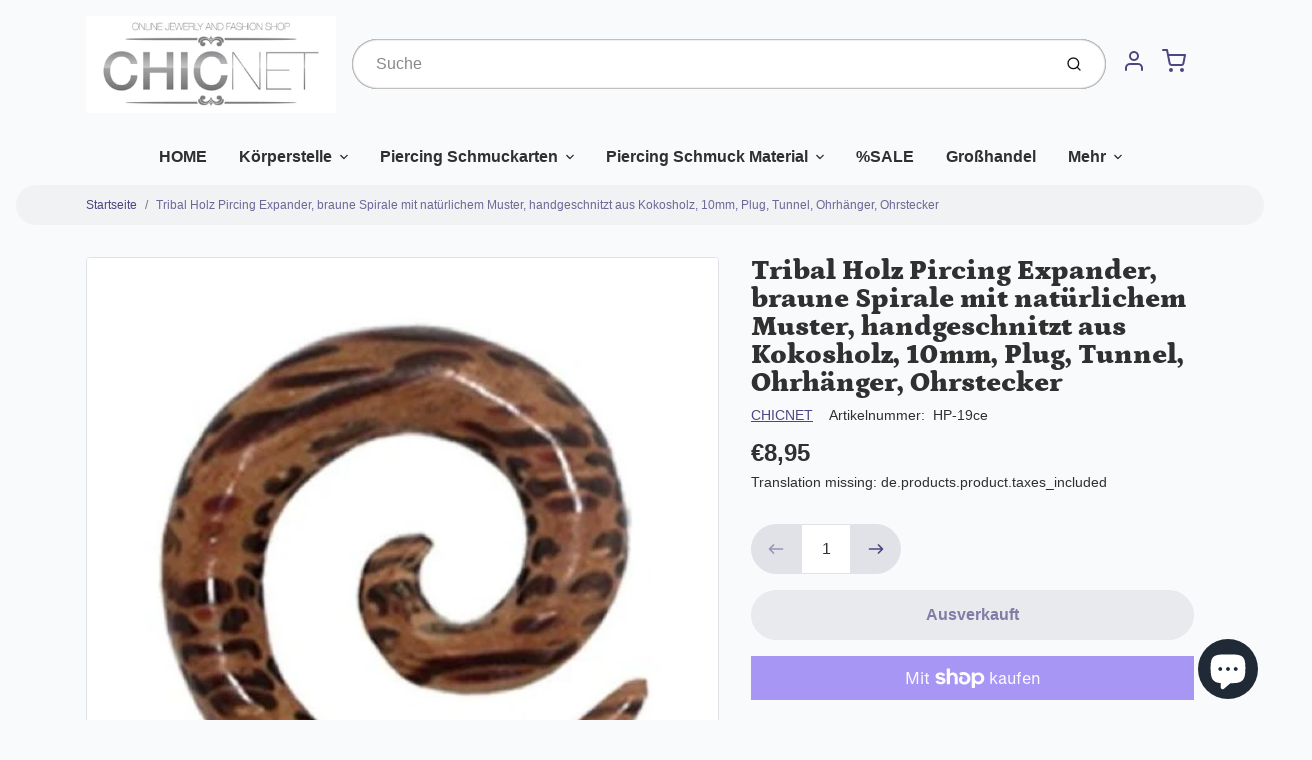

--- FILE ---
content_type: text/html; charset=utf-8
request_url: https://chic-net.de/products/tribal-holz-pircing-expander-braune-spirale-mit-naturlichem-muster-handgeschnitzt-aus-kokosholz-10mm-plug-tunnel-ohrhanger-ohrstecker
body_size: 83802
content:
<!doctype html>

<html class="no-js tribal-holz-pircing-expander-braune-spirale-mit-naturlichem-muster-handgeschnitzt-aus-kokosholz-10mm-plug-tunnel-ohrhanger-ohrstecker product-template" lang="de">

  <head>
<!-- BEAE-GLOBAL-FONT --> 
  <!-- START-BEAE-FONT --> 
<link rel='preconnect' href='https://fonts.googleapis.com'><link rel='preconnect' href='https://fonts.gstatic.com' crossorigin><link rel='preload' href='https://fonts.gstatic.com/s/inter/v20/UcC73FwrK3iLTeHuS_nVMrMxCp50SjIa2JL7W0I5nvwUgHU.woff2' as='font' type='font/woff2' crossorigin='anonymous'>
<link rel='preload' href='https://fonts.gstatic.com/s/inter/v20/UcC73FwrK3iLTeHuS_nVMrMxCp50SjIa0ZL7W0I5nvwUgHU.woff2' as='font' type='font/woff2' crossorigin='anonymous'>
<link rel='preload' href='https://fonts.gstatic.com/s/inter/v20/UcC73FwrK3iLTeHuS_nVMrMxCp50SjIa2ZL7W0I5nvwUgHU.woff2' as='font' type='font/woff2' crossorigin='anonymous'>
<link rel='preload' href='https://fonts.gstatic.com/s/inter/v20/UcC73FwrK3iLTeHuS_nVMrMxCp50SjIa1pL7W0I5nvwUgHU.woff2' as='font' type='font/woff2' crossorigin='anonymous'>
<link rel='preload' href='https://fonts.gstatic.com/s/inter/v20/UcC73FwrK3iLTeHuS_nVMrMxCp50SjIa2pL7W0I5nvwUgHU.woff2' as='font' type='font/woff2' crossorigin='anonymous'>
<link rel='preload' href='https://fonts.gstatic.com/s/inter/v20/UcC73FwrK3iLTeHuS_nVMrMxCp50SjIa25L7W0I5nvwUgHU.woff2' as='font' type='font/woff2' crossorigin='anonymous'>
<link rel='preload' href='https://fonts.gstatic.com/s/inter/v20/UcC73FwrK3iLTeHuS_nVMrMxCp50SjIa1ZL7W0I5nvwU.woff2' as='font' type='font/woff2' crossorigin='anonymous'>
<!-- END-BEAE-FONT -->  
 <!-- END BEAE-GLOBAL-FONT -->
<!-- BEAE-HEADER -->


  
  
  
  <link href="//chic-net.de/cdn/shop/t/68/assets/beae.base.min.css?v=167814568080774979251761156368" rel="stylesheet" type="text/css" media="all" />
  
  
      <style type="text/css" id="beae-global-theme-style">/* cyrillic-ext */
@font-face {
  font-family: 'Inter';
  font-style: normal;
  font-weight: 100;
  font-display: swap;
  src: url(https://fonts.gstatic.com/s/inter/v20/UcC73FwrK3iLTeHuS_nVMrMxCp50SjIa2JL7W0I5nvwUgHU.woff2) format('woff2');
  unicode-range: U+0460-052F, U+1C80-1C8A, U+20B4, U+2DE0-2DFF, U+A640-A69F, U+FE2E-FE2F;
}
/* cyrillic */
@font-face {
  font-family: 'Inter';
  font-style: normal;
  font-weight: 100;
  font-display: swap;
  src: url(https://fonts.gstatic.com/s/inter/v20/UcC73FwrK3iLTeHuS_nVMrMxCp50SjIa0ZL7W0I5nvwUgHU.woff2) format('woff2');
  unicode-range: U+0301, U+0400-045F, U+0490-0491, U+04B0-04B1, U+2116;
}
/* greek-ext */
@font-face {
  font-family: 'Inter';
  font-style: normal;
  font-weight: 100;
  font-display: swap;
  src: url(https://fonts.gstatic.com/s/inter/v20/UcC73FwrK3iLTeHuS_nVMrMxCp50SjIa2ZL7W0I5nvwUgHU.woff2) format('woff2');
  unicode-range: U+1F00-1FFF;
}
/* greek */
@font-face {
  font-family: 'Inter';
  font-style: normal;
  font-weight: 100;
  font-display: swap;
  src: url(https://fonts.gstatic.com/s/inter/v20/UcC73FwrK3iLTeHuS_nVMrMxCp50SjIa1pL7W0I5nvwUgHU.woff2) format('woff2');
  unicode-range: U+0370-0377, U+037A-037F, U+0384-038A, U+038C, U+038E-03A1, U+03A3-03FF;
}
/* vietnamese */
@font-face {
  font-family: 'Inter';
  font-style: normal;
  font-weight: 100;
  font-display: swap;
  src: url(https://fonts.gstatic.com/s/inter/v20/UcC73FwrK3iLTeHuS_nVMrMxCp50SjIa2pL7W0I5nvwUgHU.woff2) format('woff2');
  unicode-range: U+0102-0103, U+0110-0111, U+0128-0129, U+0168-0169, U+01A0-01A1, U+01AF-01B0, U+0300-0301, U+0303-0304, U+0308-0309, U+0323, U+0329, U+1EA0-1EF9, U+20AB;
}
/* latin-ext */
@font-face {
  font-family: 'Inter';
  font-style: normal;
  font-weight: 100;
  font-display: swap;
  src: url(https://fonts.gstatic.com/s/inter/v20/UcC73FwrK3iLTeHuS_nVMrMxCp50SjIa25L7W0I5nvwUgHU.woff2) format('woff2');
  unicode-range: U+0100-02BA, U+02BD-02C5, U+02C7-02CC, U+02CE-02D7, U+02DD-02FF, U+0304, U+0308, U+0329, U+1D00-1DBF, U+1E00-1E9F, U+1EF2-1EFF, U+2020, U+20A0-20AB, U+20AD-20C0, U+2113, U+2C60-2C7F, U+A720-A7FF;
}
/* latin */
@font-face {
  font-family: 'Inter';
  font-style: normal;
  font-weight: 100;
  font-display: swap;
  src: url(https://fonts.gstatic.com/s/inter/v20/UcC73FwrK3iLTeHuS_nVMrMxCp50SjIa1ZL7W0I5nvwU.woff2) format('woff2');
  unicode-range: U+0000-00FF, U+0131, U+0152-0153, U+02BB-02BC, U+02C6, U+02DA, U+02DC, U+0304, U+0308, U+0329, U+2000-206F, U+20AC, U+2122, U+2191, U+2193, U+2212, U+2215, U+FEFF, U+FFFD;
}
/* cyrillic-ext */
@font-face {
  font-family: 'Inter';
  font-style: normal;
  font-weight: 200;
  font-display: swap;
  src: url(https://fonts.gstatic.com/s/inter/v20/UcC73FwrK3iLTeHuS_nVMrMxCp50SjIa2JL7W0I5nvwUgHU.woff2) format('woff2');
  unicode-range: U+0460-052F, U+1C80-1C8A, U+20B4, U+2DE0-2DFF, U+A640-A69F, U+FE2E-FE2F;
}
/* cyrillic */
@font-face {
  font-family: 'Inter';
  font-style: normal;
  font-weight: 200;
  font-display: swap;
  src: url(https://fonts.gstatic.com/s/inter/v20/UcC73FwrK3iLTeHuS_nVMrMxCp50SjIa0ZL7W0I5nvwUgHU.woff2) format('woff2');
  unicode-range: U+0301, U+0400-045F, U+0490-0491, U+04B0-04B1, U+2116;
}
/* greek-ext */
@font-face {
  font-family: 'Inter';
  font-style: normal;
  font-weight: 200;
  font-display: swap;
  src: url(https://fonts.gstatic.com/s/inter/v20/UcC73FwrK3iLTeHuS_nVMrMxCp50SjIa2ZL7W0I5nvwUgHU.woff2) format('woff2');
  unicode-range: U+1F00-1FFF;
}
/* greek */
@font-face {
  font-family: 'Inter';
  font-style: normal;
  font-weight: 200;
  font-display: swap;
  src: url(https://fonts.gstatic.com/s/inter/v20/UcC73FwrK3iLTeHuS_nVMrMxCp50SjIa1pL7W0I5nvwUgHU.woff2) format('woff2');
  unicode-range: U+0370-0377, U+037A-037F, U+0384-038A, U+038C, U+038E-03A1, U+03A3-03FF;
}
/* vietnamese */
@font-face {
  font-family: 'Inter';
  font-style: normal;
  font-weight: 200;
  font-display: swap;
  src: url(https://fonts.gstatic.com/s/inter/v20/UcC73FwrK3iLTeHuS_nVMrMxCp50SjIa2pL7W0I5nvwUgHU.woff2) format('woff2');
  unicode-range: U+0102-0103, U+0110-0111, U+0128-0129, U+0168-0169, U+01A0-01A1, U+01AF-01B0, U+0300-0301, U+0303-0304, U+0308-0309, U+0323, U+0329, U+1EA0-1EF9, U+20AB;
}
/* latin-ext */
@font-face {
  font-family: 'Inter';
  font-style: normal;
  font-weight: 200;
  font-display: swap;
  src: url(https://fonts.gstatic.com/s/inter/v20/UcC73FwrK3iLTeHuS_nVMrMxCp50SjIa25L7W0I5nvwUgHU.woff2) format('woff2');
  unicode-range: U+0100-02BA, U+02BD-02C5, U+02C7-02CC, U+02CE-02D7, U+02DD-02FF, U+0304, U+0308, U+0329, U+1D00-1DBF, U+1E00-1E9F, U+1EF2-1EFF, U+2020, U+20A0-20AB, U+20AD-20C0, U+2113, U+2C60-2C7F, U+A720-A7FF;
}
/* latin */
@font-face {
  font-family: 'Inter';
  font-style: normal;
  font-weight: 200;
  font-display: swap;
  src: url(https://fonts.gstatic.com/s/inter/v20/UcC73FwrK3iLTeHuS_nVMrMxCp50SjIa1ZL7W0I5nvwU.woff2) format('woff2');
  unicode-range: U+0000-00FF, U+0131, U+0152-0153, U+02BB-02BC, U+02C6, U+02DA, U+02DC, U+0304, U+0308, U+0329, U+2000-206F, U+20AC, U+2122, U+2191, U+2193, U+2212, U+2215, U+FEFF, U+FFFD;
}
/* cyrillic-ext */
@font-face {
  font-family: 'Inter';
  font-style: normal;
  font-weight: 300;
  font-display: swap;
  src: url(https://fonts.gstatic.com/s/inter/v20/UcC73FwrK3iLTeHuS_nVMrMxCp50SjIa2JL7W0I5nvwUgHU.woff2) format('woff2');
  unicode-range: U+0460-052F, U+1C80-1C8A, U+20B4, U+2DE0-2DFF, U+A640-A69F, U+FE2E-FE2F;
}
/* cyrillic */
@font-face {
  font-family: 'Inter';
  font-style: normal;
  font-weight: 300;
  font-display: swap;
  src: url(https://fonts.gstatic.com/s/inter/v20/UcC73FwrK3iLTeHuS_nVMrMxCp50SjIa0ZL7W0I5nvwUgHU.woff2) format('woff2');
  unicode-range: U+0301, U+0400-045F, U+0490-0491, U+04B0-04B1, U+2116;
}
/* greek-ext */
@font-face {
  font-family: 'Inter';
  font-style: normal;
  font-weight: 300;
  font-display: swap;
  src: url(https://fonts.gstatic.com/s/inter/v20/UcC73FwrK3iLTeHuS_nVMrMxCp50SjIa2ZL7W0I5nvwUgHU.woff2) format('woff2');
  unicode-range: U+1F00-1FFF;
}
/* greek */
@font-face {
  font-family: 'Inter';
  font-style: normal;
  font-weight: 300;
  font-display: swap;
  src: url(https://fonts.gstatic.com/s/inter/v20/UcC73FwrK3iLTeHuS_nVMrMxCp50SjIa1pL7W0I5nvwUgHU.woff2) format('woff2');
  unicode-range: U+0370-0377, U+037A-037F, U+0384-038A, U+038C, U+038E-03A1, U+03A3-03FF;
}
/* vietnamese */
@font-face {
  font-family: 'Inter';
  font-style: normal;
  font-weight: 300;
  font-display: swap;
  src: url(https://fonts.gstatic.com/s/inter/v20/UcC73FwrK3iLTeHuS_nVMrMxCp50SjIa2pL7W0I5nvwUgHU.woff2) format('woff2');
  unicode-range: U+0102-0103, U+0110-0111, U+0128-0129, U+0168-0169, U+01A0-01A1, U+01AF-01B0, U+0300-0301, U+0303-0304, U+0308-0309, U+0323, U+0329, U+1EA0-1EF9, U+20AB;
}
/* latin-ext */
@font-face {
  font-family: 'Inter';
  font-style: normal;
  font-weight: 300;
  font-display: swap;
  src: url(https://fonts.gstatic.com/s/inter/v20/UcC73FwrK3iLTeHuS_nVMrMxCp50SjIa25L7W0I5nvwUgHU.woff2) format('woff2');
  unicode-range: U+0100-02BA, U+02BD-02C5, U+02C7-02CC, U+02CE-02D7, U+02DD-02FF, U+0304, U+0308, U+0329, U+1D00-1DBF, U+1E00-1E9F, U+1EF2-1EFF, U+2020, U+20A0-20AB, U+20AD-20C0, U+2113, U+2C60-2C7F, U+A720-A7FF;
}
/* latin */
@font-face {
  font-family: 'Inter';
  font-style: normal;
  font-weight: 300;
  font-display: swap;
  src: url(https://fonts.gstatic.com/s/inter/v20/UcC73FwrK3iLTeHuS_nVMrMxCp50SjIa1ZL7W0I5nvwU.woff2) format('woff2');
  unicode-range: U+0000-00FF, U+0131, U+0152-0153, U+02BB-02BC, U+02C6, U+02DA, U+02DC, U+0304, U+0308, U+0329, U+2000-206F, U+20AC, U+2122, U+2191, U+2193, U+2212, U+2215, U+FEFF, U+FFFD;
}
/* cyrillic-ext */
@font-face {
  font-family: 'Inter';
  font-style: normal;
  font-weight: 400;
  font-display: swap;
  src: url(https://fonts.gstatic.com/s/inter/v20/UcC73FwrK3iLTeHuS_nVMrMxCp50SjIa2JL7W0I5nvwUgHU.woff2) format('woff2');
  unicode-range: U+0460-052F, U+1C80-1C8A, U+20B4, U+2DE0-2DFF, U+A640-A69F, U+FE2E-FE2F;
}
/* cyrillic */
@font-face {
  font-family: 'Inter';
  font-style: normal;
  font-weight: 400;
  font-display: swap;
  src: url(https://fonts.gstatic.com/s/inter/v20/UcC73FwrK3iLTeHuS_nVMrMxCp50SjIa0ZL7W0I5nvwUgHU.woff2) format('woff2');
  unicode-range: U+0301, U+0400-045F, U+0490-0491, U+04B0-04B1, U+2116;
}
/* greek-ext */
@font-face {
  font-family: 'Inter';
  font-style: normal;
  font-weight: 400;
  font-display: swap;
  src: url(https://fonts.gstatic.com/s/inter/v20/UcC73FwrK3iLTeHuS_nVMrMxCp50SjIa2ZL7W0I5nvwUgHU.woff2) format('woff2');
  unicode-range: U+1F00-1FFF;
}
/* greek */
@font-face {
  font-family: 'Inter';
  font-style: normal;
  font-weight: 400;
  font-display: swap;
  src: url(https://fonts.gstatic.com/s/inter/v20/UcC73FwrK3iLTeHuS_nVMrMxCp50SjIa1pL7W0I5nvwUgHU.woff2) format('woff2');
  unicode-range: U+0370-0377, U+037A-037F, U+0384-038A, U+038C, U+038E-03A1, U+03A3-03FF;
}
/* vietnamese */
@font-face {
  font-family: 'Inter';
  font-style: normal;
  font-weight: 400;
  font-display: swap;
  src: url(https://fonts.gstatic.com/s/inter/v20/UcC73FwrK3iLTeHuS_nVMrMxCp50SjIa2pL7W0I5nvwUgHU.woff2) format('woff2');
  unicode-range: U+0102-0103, U+0110-0111, U+0128-0129, U+0168-0169, U+01A0-01A1, U+01AF-01B0, U+0300-0301, U+0303-0304, U+0308-0309, U+0323, U+0329, U+1EA0-1EF9, U+20AB;
}
/* latin-ext */
@font-face {
  font-family: 'Inter';
  font-style: normal;
  font-weight: 400;
  font-display: swap;
  src: url(https://fonts.gstatic.com/s/inter/v20/UcC73FwrK3iLTeHuS_nVMrMxCp50SjIa25L7W0I5nvwUgHU.woff2) format('woff2');
  unicode-range: U+0100-02BA, U+02BD-02C5, U+02C7-02CC, U+02CE-02D7, U+02DD-02FF, U+0304, U+0308, U+0329, U+1D00-1DBF, U+1E00-1E9F, U+1EF2-1EFF, U+2020, U+20A0-20AB, U+20AD-20C0, U+2113, U+2C60-2C7F, U+A720-A7FF;
}
/* latin */
@font-face {
  font-family: 'Inter';
  font-style: normal;
  font-weight: 400;
  font-display: swap;
  src: url(https://fonts.gstatic.com/s/inter/v20/UcC73FwrK3iLTeHuS_nVMrMxCp50SjIa1ZL7W0I5nvwU.woff2) format('woff2');
  unicode-range: U+0000-00FF, U+0131, U+0152-0153, U+02BB-02BC, U+02C6, U+02DA, U+02DC, U+0304, U+0308, U+0329, U+2000-206F, U+20AC, U+2122, U+2191, U+2193, U+2212, U+2215, U+FEFF, U+FFFD;
}
/* cyrillic-ext */
@font-face {
  font-family: 'Inter';
  font-style: normal;
  font-weight: 500;
  font-display: swap;
  src: url(https://fonts.gstatic.com/s/inter/v20/UcC73FwrK3iLTeHuS_nVMrMxCp50SjIa2JL7W0I5nvwUgHU.woff2) format('woff2');
  unicode-range: U+0460-052F, U+1C80-1C8A, U+20B4, U+2DE0-2DFF, U+A640-A69F, U+FE2E-FE2F;
}
/* cyrillic */
@font-face {
  font-family: 'Inter';
  font-style: normal;
  font-weight: 500;
  font-display: swap;
  src: url(https://fonts.gstatic.com/s/inter/v20/UcC73FwrK3iLTeHuS_nVMrMxCp50SjIa0ZL7W0I5nvwUgHU.woff2) format('woff2');
  unicode-range: U+0301, U+0400-045F, U+0490-0491, U+04B0-04B1, U+2116;
}
/* greek-ext */
@font-face {
  font-family: 'Inter';
  font-style: normal;
  font-weight: 500;
  font-display: swap;
  src: url(https://fonts.gstatic.com/s/inter/v20/UcC73FwrK3iLTeHuS_nVMrMxCp50SjIa2ZL7W0I5nvwUgHU.woff2) format('woff2');
  unicode-range: U+1F00-1FFF;
}
/* greek */
@font-face {
  font-family: 'Inter';
  font-style: normal;
  font-weight: 500;
  font-display: swap;
  src: url(https://fonts.gstatic.com/s/inter/v20/UcC73FwrK3iLTeHuS_nVMrMxCp50SjIa1pL7W0I5nvwUgHU.woff2) format('woff2');
  unicode-range: U+0370-0377, U+037A-037F, U+0384-038A, U+038C, U+038E-03A1, U+03A3-03FF;
}
/* vietnamese */
@font-face {
  font-family: 'Inter';
  font-style: normal;
  font-weight: 500;
  font-display: swap;
  src: url(https://fonts.gstatic.com/s/inter/v20/UcC73FwrK3iLTeHuS_nVMrMxCp50SjIa2pL7W0I5nvwUgHU.woff2) format('woff2');
  unicode-range: U+0102-0103, U+0110-0111, U+0128-0129, U+0168-0169, U+01A0-01A1, U+01AF-01B0, U+0300-0301, U+0303-0304, U+0308-0309, U+0323, U+0329, U+1EA0-1EF9, U+20AB;
}
/* latin-ext */
@font-face {
  font-family: 'Inter';
  font-style: normal;
  font-weight: 500;
  font-display: swap;
  src: url(https://fonts.gstatic.com/s/inter/v20/UcC73FwrK3iLTeHuS_nVMrMxCp50SjIa25L7W0I5nvwUgHU.woff2) format('woff2');
  unicode-range: U+0100-02BA, U+02BD-02C5, U+02C7-02CC, U+02CE-02D7, U+02DD-02FF, U+0304, U+0308, U+0329, U+1D00-1DBF, U+1E00-1E9F, U+1EF2-1EFF, U+2020, U+20A0-20AB, U+20AD-20C0, U+2113, U+2C60-2C7F, U+A720-A7FF;
}
/* latin */
@font-face {
  font-family: 'Inter';
  font-style: normal;
  font-weight: 500;
  font-display: swap;
  src: url(https://fonts.gstatic.com/s/inter/v20/UcC73FwrK3iLTeHuS_nVMrMxCp50SjIa1ZL7W0I5nvwU.woff2) format('woff2');
  unicode-range: U+0000-00FF, U+0131, U+0152-0153, U+02BB-02BC, U+02C6, U+02DA, U+02DC, U+0304, U+0308, U+0329, U+2000-206F, U+20AC, U+2122, U+2191, U+2193, U+2212, U+2215, U+FEFF, U+FFFD;
}
/* cyrillic-ext */
@font-face {
  font-family: 'Inter';
  font-style: normal;
  font-weight: 600;
  font-display: swap;
  src: url(https://fonts.gstatic.com/s/inter/v20/UcC73FwrK3iLTeHuS_nVMrMxCp50SjIa2JL7W0I5nvwUgHU.woff2) format('woff2');
  unicode-range: U+0460-052F, U+1C80-1C8A, U+20B4, U+2DE0-2DFF, U+A640-A69F, U+FE2E-FE2F;
}
/* cyrillic */
@font-face {
  font-family: 'Inter';
  font-style: normal;
  font-weight: 600;
  font-display: swap;
  src: url(https://fonts.gstatic.com/s/inter/v20/UcC73FwrK3iLTeHuS_nVMrMxCp50SjIa0ZL7W0I5nvwUgHU.woff2) format('woff2');
  unicode-range: U+0301, U+0400-045F, U+0490-0491, U+04B0-04B1, U+2116;
}
/* greek-ext */
@font-face {
  font-family: 'Inter';
  font-style: normal;
  font-weight: 600;
  font-display: swap;
  src: url(https://fonts.gstatic.com/s/inter/v20/UcC73FwrK3iLTeHuS_nVMrMxCp50SjIa2ZL7W0I5nvwUgHU.woff2) format('woff2');
  unicode-range: U+1F00-1FFF;
}
/* greek */
@font-face {
  font-family: 'Inter';
  font-style: normal;
  font-weight: 600;
  font-display: swap;
  src: url(https://fonts.gstatic.com/s/inter/v20/UcC73FwrK3iLTeHuS_nVMrMxCp50SjIa1pL7W0I5nvwUgHU.woff2) format('woff2');
  unicode-range: U+0370-0377, U+037A-037F, U+0384-038A, U+038C, U+038E-03A1, U+03A3-03FF;
}
/* vietnamese */
@font-face {
  font-family: 'Inter';
  font-style: normal;
  font-weight: 600;
  font-display: swap;
  src: url(https://fonts.gstatic.com/s/inter/v20/UcC73FwrK3iLTeHuS_nVMrMxCp50SjIa2pL7W0I5nvwUgHU.woff2) format('woff2');
  unicode-range: U+0102-0103, U+0110-0111, U+0128-0129, U+0168-0169, U+01A0-01A1, U+01AF-01B0, U+0300-0301, U+0303-0304, U+0308-0309, U+0323, U+0329, U+1EA0-1EF9, U+20AB;
}
/* latin-ext */
@font-face {
  font-family: 'Inter';
  font-style: normal;
  font-weight: 600;
  font-display: swap;
  src: url(https://fonts.gstatic.com/s/inter/v20/UcC73FwrK3iLTeHuS_nVMrMxCp50SjIa25L7W0I5nvwUgHU.woff2) format('woff2');
  unicode-range: U+0100-02BA, U+02BD-02C5, U+02C7-02CC, U+02CE-02D7, U+02DD-02FF, U+0304, U+0308, U+0329, U+1D00-1DBF, U+1E00-1E9F, U+1EF2-1EFF, U+2020, U+20A0-20AB, U+20AD-20C0, U+2113, U+2C60-2C7F, U+A720-A7FF;
}
/* latin */
@font-face {
  font-family: 'Inter';
  font-style: normal;
  font-weight: 600;
  font-display: swap;
  src: url(https://fonts.gstatic.com/s/inter/v20/UcC73FwrK3iLTeHuS_nVMrMxCp50SjIa1ZL7W0I5nvwU.woff2) format('woff2');
  unicode-range: U+0000-00FF, U+0131, U+0152-0153, U+02BB-02BC, U+02C6, U+02DA, U+02DC, U+0304, U+0308, U+0329, U+2000-206F, U+20AC, U+2122, U+2191, U+2193, U+2212, U+2215, U+FEFF, U+FFFD;
}
/* cyrillic-ext */
@font-face {
  font-family: 'Inter';
  font-style: normal;
  font-weight: 700;
  font-display: swap;
  src: url(https://fonts.gstatic.com/s/inter/v20/UcC73FwrK3iLTeHuS_nVMrMxCp50SjIa2JL7W0I5nvwUgHU.woff2) format('woff2');
  unicode-range: U+0460-052F, U+1C80-1C8A, U+20B4, U+2DE0-2DFF, U+A640-A69F, U+FE2E-FE2F;
}
/* cyrillic */
@font-face {
  font-family: 'Inter';
  font-style: normal;
  font-weight: 700;
  font-display: swap;
  src: url(https://fonts.gstatic.com/s/inter/v20/UcC73FwrK3iLTeHuS_nVMrMxCp50SjIa0ZL7W0I5nvwUgHU.woff2) format('woff2');
  unicode-range: U+0301, U+0400-045F, U+0490-0491, U+04B0-04B1, U+2116;
}
/* greek-ext */
@font-face {
  font-family: 'Inter';
  font-style: normal;
  font-weight: 700;
  font-display: swap;
  src: url(https://fonts.gstatic.com/s/inter/v20/UcC73FwrK3iLTeHuS_nVMrMxCp50SjIa2ZL7W0I5nvwUgHU.woff2) format('woff2');
  unicode-range: U+1F00-1FFF;
}
/* greek */
@font-face {
  font-family: 'Inter';
  font-style: normal;
  font-weight: 700;
  font-display: swap;
  src: url(https://fonts.gstatic.com/s/inter/v20/UcC73FwrK3iLTeHuS_nVMrMxCp50SjIa1pL7W0I5nvwUgHU.woff2) format('woff2');
  unicode-range: U+0370-0377, U+037A-037F, U+0384-038A, U+038C, U+038E-03A1, U+03A3-03FF;
}
/* vietnamese */
@font-face {
  font-family: 'Inter';
  font-style: normal;
  font-weight: 700;
  font-display: swap;
  src: url(https://fonts.gstatic.com/s/inter/v20/UcC73FwrK3iLTeHuS_nVMrMxCp50SjIa2pL7W0I5nvwUgHU.woff2) format('woff2');
  unicode-range: U+0102-0103, U+0110-0111, U+0128-0129, U+0168-0169, U+01A0-01A1, U+01AF-01B0, U+0300-0301, U+0303-0304, U+0308-0309, U+0323, U+0329, U+1EA0-1EF9, U+20AB;
}
/* latin-ext */
@font-face {
  font-family: 'Inter';
  font-style: normal;
  font-weight: 700;
  font-display: swap;
  src: url(https://fonts.gstatic.com/s/inter/v20/UcC73FwrK3iLTeHuS_nVMrMxCp50SjIa25L7W0I5nvwUgHU.woff2) format('woff2');
  unicode-range: U+0100-02BA, U+02BD-02C5, U+02C7-02CC, U+02CE-02D7, U+02DD-02FF, U+0304, U+0308, U+0329, U+1D00-1DBF, U+1E00-1E9F, U+1EF2-1EFF, U+2020, U+20A0-20AB, U+20AD-20C0, U+2113, U+2C60-2C7F, U+A720-A7FF;
}
/* latin */
@font-face {
  font-family: 'Inter';
  font-style: normal;
  font-weight: 700;
  font-display: swap;
  src: url(https://fonts.gstatic.com/s/inter/v20/UcC73FwrK3iLTeHuS_nVMrMxCp50SjIa1ZL7W0I5nvwU.woff2) format('woff2');
  unicode-range: U+0000-00FF, U+0131, U+0152-0153, U+02BB-02BC, U+02C6, U+02DA, U+02DC, U+0304, U+0308, U+0329, U+2000-206F, U+20AC, U+2122, U+2191, U+2193, U+2212, U+2215, U+FEFF, U+FFFD;
}
/* cyrillic-ext */
@font-face {
  font-family: 'Inter';
  font-style: normal;
  font-weight: 800;
  font-display: swap;
  src: url(https://fonts.gstatic.com/s/inter/v20/UcC73FwrK3iLTeHuS_nVMrMxCp50SjIa2JL7W0I5nvwUgHU.woff2) format('woff2');
  unicode-range: U+0460-052F, U+1C80-1C8A, U+20B4, U+2DE0-2DFF, U+A640-A69F, U+FE2E-FE2F;
}
/* cyrillic */
@font-face {
  font-family: 'Inter';
  font-style: normal;
  font-weight: 800;
  font-display: swap;
  src: url(https://fonts.gstatic.com/s/inter/v20/UcC73FwrK3iLTeHuS_nVMrMxCp50SjIa0ZL7W0I5nvwUgHU.woff2) format('woff2');
  unicode-range: U+0301, U+0400-045F, U+0490-0491, U+04B0-04B1, U+2116;
}
/* greek-ext */
@font-face {
  font-family: 'Inter';
  font-style: normal;
  font-weight: 800;
  font-display: swap;
  src: url(https://fonts.gstatic.com/s/inter/v20/UcC73FwrK3iLTeHuS_nVMrMxCp50SjIa2ZL7W0I5nvwUgHU.woff2) format('woff2');
  unicode-range: U+1F00-1FFF;
}
/* greek */
@font-face {
  font-family: 'Inter';
  font-style: normal;
  font-weight: 800;
  font-display: swap;
  src: url(https://fonts.gstatic.com/s/inter/v20/UcC73FwrK3iLTeHuS_nVMrMxCp50SjIa1pL7W0I5nvwUgHU.woff2) format('woff2');
  unicode-range: U+0370-0377, U+037A-037F, U+0384-038A, U+038C, U+038E-03A1, U+03A3-03FF;
}
/* vietnamese */
@font-face {
  font-family: 'Inter';
  font-style: normal;
  font-weight: 800;
  font-display: swap;
  src: url(https://fonts.gstatic.com/s/inter/v20/UcC73FwrK3iLTeHuS_nVMrMxCp50SjIa2pL7W0I5nvwUgHU.woff2) format('woff2');
  unicode-range: U+0102-0103, U+0110-0111, U+0128-0129, U+0168-0169, U+01A0-01A1, U+01AF-01B0, U+0300-0301, U+0303-0304, U+0308-0309, U+0323, U+0329, U+1EA0-1EF9, U+20AB;
}
/* latin-ext */
@font-face {
  font-family: 'Inter';
  font-style: normal;
  font-weight: 800;
  font-display: swap;
  src: url(https://fonts.gstatic.com/s/inter/v20/UcC73FwrK3iLTeHuS_nVMrMxCp50SjIa25L7W0I5nvwUgHU.woff2) format('woff2');
  unicode-range: U+0100-02BA, U+02BD-02C5, U+02C7-02CC, U+02CE-02D7, U+02DD-02FF, U+0304, U+0308, U+0329, U+1D00-1DBF, U+1E00-1E9F, U+1EF2-1EFF, U+2020, U+20A0-20AB, U+20AD-20C0, U+2113, U+2C60-2C7F, U+A720-A7FF;
}
/* latin */
@font-face {
  font-family: 'Inter';
  font-style: normal;
  font-weight: 800;
  font-display: swap;
  src: url(https://fonts.gstatic.com/s/inter/v20/UcC73FwrK3iLTeHuS_nVMrMxCp50SjIa1ZL7W0I5nvwU.woff2) format('woff2');
  unicode-range: U+0000-00FF, U+0131, U+0152-0153, U+02BB-02BC, U+02C6, U+02DA, U+02DC, U+0304, U+0308, U+0329, U+2000-206F, U+20AC, U+2122, U+2191, U+2193, U+2212, U+2215, U+FEFF, U+FFFD;
}
/* cyrillic-ext */
@font-face {
  font-family: 'Inter';
  font-style: normal;
  font-weight: 900;
  font-display: swap;
  src: url(https://fonts.gstatic.com/s/inter/v20/UcC73FwrK3iLTeHuS_nVMrMxCp50SjIa2JL7W0I5nvwUgHU.woff2) format('woff2');
  unicode-range: U+0460-052F, U+1C80-1C8A, U+20B4, U+2DE0-2DFF, U+A640-A69F, U+FE2E-FE2F;
}
/* cyrillic */
@font-face {
  font-family: 'Inter';
  font-style: normal;
  font-weight: 900;
  font-display: swap;
  src: url(https://fonts.gstatic.com/s/inter/v20/UcC73FwrK3iLTeHuS_nVMrMxCp50SjIa0ZL7W0I5nvwUgHU.woff2) format('woff2');
  unicode-range: U+0301, U+0400-045F, U+0490-0491, U+04B0-04B1, U+2116;
}
/* greek-ext */
@font-face {
  font-family: 'Inter';
  font-style: normal;
  font-weight: 900;
  font-display: swap;
  src: url(https://fonts.gstatic.com/s/inter/v20/UcC73FwrK3iLTeHuS_nVMrMxCp50SjIa2ZL7W0I5nvwUgHU.woff2) format('woff2');
  unicode-range: U+1F00-1FFF;
}
/* greek */
@font-face {
  font-family: 'Inter';
  font-style: normal;
  font-weight: 900;
  font-display: swap;
  src: url(https://fonts.gstatic.com/s/inter/v20/UcC73FwrK3iLTeHuS_nVMrMxCp50SjIa1pL7W0I5nvwUgHU.woff2) format('woff2');
  unicode-range: U+0370-0377, U+037A-037F, U+0384-038A, U+038C, U+038E-03A1, U+03A3-03FF;
}
/* vietnamese */
@font-face {
  font-family: 'Inter';
  font-style: normal;
  font-weight: 900;
  font-display: swap;
  src: url(https://fonts.gstatic.com/s/inter/v20/UcC73FwrK3iLTeHuS_nVMrMxCp50SjIa2pL7W0I5nvwUgHU.woff2) format('woff2');
  unicode-range: U+0102-0103, U+0110-0111, U+0128-0129, U+0168-0169, U+01A0-01A1, U+01AF-01B0, U+0300-0301, U+0303-0304, U+0308-0309, U+0323, U+0329, U+1EA0-1EF9, U+20AB;
}
/* latin-ext */
@font-face {
  font-family: 'Inter';
  font-style: normal;
  font-weight: 900;
  font-display: swap;
  src: url(https://fonts.gstatic.com/s/inter/v20/UcC73FwrK3iLTeHuS_nVMrMxCp50SjIa25L7W0I5nvwUgHU.woff2) format('woff2');
  unicode-range: U+0100-02BA, U+02BD-02C5, U+02C7-02CC, U+02CE-02D7, U+02DD-02FF, U+0304, U+0308, U+0329, U+1D00-1DBF, U+1E00-1E9F, U+1EF2-1EFF, U+2020, U+20A0-20AB, U+20AD-20C0, U+2113, U+2C60-2C7F, U+A720-A7FF;
}
/* latin */
@font-face {
  font-family: 'Inter';
  font-style: normal;
  font-weight: 900;
  font-display: swap;
  src: url(https://fonts.gstatic.com/s/inter/v20/UcC73FwrK3iLTeHuS_nVMrMxCp50SjIa1ZL7W0I5nvwU.woff2) format('woff2');
  unicode-range: U+0000-00FF, U+0131, U+0152-0153, U+02BB-02BC, U+02C6, U+02DA, U+02DC, U+0304, U+0308, U+0329, U+2000-206F, U+20AC, U+2122, U+2191, U+2193, U+2212, U+2215, U+FEFF, U+FFFD;
}


            :root {
                --rows: 10;
                --beae-site-max-width: 1920px;
            }
            
        :root{--beae-global-colors-accent: #dc2626;--beae-global-colors-background: #e7e7e7;--beae-global-colors-primary: #171717;--beae-global-colors-secondary: #171717;--beae-global-colors-text: #171717;--beae-global-colors-primary_50: #e6e6e6;--beae-global-colors-primary_100: #dadada;--beae-global-colors-primary_200: #cfcfcf;--beae-global-colors-primary_300: #b8b8b8;--beae-global-colors-primary_400: #8a8a8a;--beae-global-colors-primary_500: #5c5c5c;--beae-global-colors-primary_600: #171717;--beae-global-colors-primary_700: #141414;--beae-global-colors-primary_800: #121212;--beae-global-colors-primary_900: #0c0c0c;--beae-global-colors-primary_950: #070707;--beae-global-colors-secondary_50: #e6e6e6;--beae-global-colors-secondary_100: #dadada;--beae-global-colors-secondary_200: #cfcfcf;--beae-global-colors-secondary_300: #b8b8b8;--beae-global-colors-secondary_400: #8a8a8a;--beae-global-colors-secondary_500: #5c5c5c;--beae-global-colors-secondary_600: #171717;--beae-global-colors-secondary_700: #141414;--beae-global-colors-secondary_800: #121212;--beae-global-colors-secondary_900: #0c0c0c;--beae-global-colors-secondary_950: #070707;--beae-global-colors-text_50: #e6e6e6;--beae-global-colors-text_100: #dadada;--beae-global-colors-text_200: #cfcfcf;--beae-global-colors-text_300: #b8b8b8;--beae-global-colors-text_400: #8a8a8a;--beae-global-colors-text_500: #5c5c5c;--beae-global-colors-text_600: #171717;--beae-global-colors-text_700: #141414;--beae-global-colors-text_800: #121212;--beae-global-colors-text_900: #0c0c0c;--beae-global-colors-text_950: #070707;--beae-global-colors-accent_50: #fef2f2;--beae-global-colors-accent_100: #fee2e2;--beae-global-colors-accent_200: #fecaca;--beae-global-colors-accent_300: #fca5a5;--beae-global-colors-accent_400: #f87171;--beae-global-colors-accent_500: #ef4444;--beae-global-colors-accent_600: #dc2626;--beae-global-colors-accent_700: #b91c1c;--beae-global-colors-accent_800: #991b1b;--beae-global-colors-accent_900: #7f1d1d;--beae-global-colors-accent_950: #450a0a;--beae-global-colors-background_50: #fbfbfb;--beae-global-colors-background_100: #fafafa;--beae-global-colors-background_200: #f9f9f9;--beae-global-colors-background_300: #f7f7f7;--beae-global-colors-background_400: #f2f2f2;--beae-global-colors-background_500: #eeeeee;--beae-global-colors-background_600: #e7e7e7;--beae-global-colors-background_700: #dfdfdf;--beae-global-colors-background_800: #d8d8d8;--beae-global-colors-background_900: #c8c8c8;--beae-global-colors-background_950: #b9b9b9;--beae-global-colors-white: white;--beae-global-colors-black: black;--beae-global-colors-transparent: transparent;--beae-page-width: 1470px;--beae-site-margin: 30px;--beae-site-margin-mobile: 15px;--beae-pageWidth: 1200px;} .beae-btn-pr{font-size: calc(16px * var(--text-ratio, 1))  ;line-height: calc(24px * var(--text-ratio, 1))  ;letter-spacing: -0.48px;text-transform: capitalize;font-weight: 600;font-style: normal;text-decoration: none;font-family: 'Inter', sans-serif;color: var(--beae-global-colors-white);background: var(--beae-global-colors-primary_600);border-style: solid;border-color: #000000;border-width: 0px;border-radius: 6px;box-shadow: 0px 0px 0px 0px black;padding-left: 38px;padding-right: 38px;padding-top: 16px;padding-bottom: 16px;}  .beae-btn-pr:hover{color: var(--beae-global-colors-white);background: var(--beae-global-colors-primary_500);box-shadow: none;border-style: solid;border-color: #000000;border-width: 0px;border-radius: 6px;}  .beae-btn-se{color: var(--beae-global-colors-black);font-size: calc(16px * var(--text-ratio, 1))  ;line-height: calc(24px * var(--text-ratio, 1))  ;text-transform: capitalize;font-weight: 600;letter-spacing: -0.48px;font-style: normal;text-decoration: none;font-family: 'Inter', sans-serif;background: var(--beae-global-colors-background_600);border-style: solid;border-color: #000000;border-width: 0px;border-radius: 6px;box-shadow: 0px 0px 0px 0px black;padding-right: 38px;padding-left: 38px;padding-top: 16px;padding-bottom: 16px;}  .beae-btn-se:hover{color: var(--beae-global-colors-white);background: var(--beae-global-colors-black);border-style: solid;border-color: #000000;border-width: 0px;border-radius: 6px;}  .beae-btn-te{font-size: calc(16px * var(--text-ratio, 1))  ;line-height: calc(24px * var(--text-ratio, 1))  ;text-transform: capitalize;font-weight: 600;letter-spacing: -0.48px;font-style: normal;text-decoration: underline;font-family: 'Inter', sans-serif;color: var(--beae-global-colors-text_600);border-style: solid;border-width: 0px;background: var(--beae-global-colors-transparent);border-radius: 0px;box-shadow: 0px 0px 0px 0px black;}  .beae-btn-te:hover{color: var(--beae-global-colors-text_500);border-style: solid;border-color: #000000;border-width: 0px;background: var(--beae-global-colors-transparent);border-radius: 0px;}  .beae-typo-h1{font-size: calc(68px * var(--text-ratio, 1))  ;line-height: calc(80px * var(--text-ratio, 1))  ;color:var(--beae-global-colors-text_600);letter-spacing:-3.36px;text-transform:none;font-weight:700;font-style:normal;text-decoration:none;font-family: 'Inter', sans-serif;} .beae-typo-h2{font-size: calc(58px * var(--text-ratio, 1))  ;line-height: calc(69px * var(--text-ratio, 1))  ;color:var(--beae-global-colors-text_600);text-transform:none;font-weight:700;letter-spacing:-2.88px;font-style:normal;text-decoration:none;font-family: 'Inter', sans-serif;} .beae-typo-h3{font-size: calc(45px * var(--text-ratio, 1))  ;line-height: calc(54px * var(--text-ratio, 1))  ;color:var(--beae-global-colors-text_600);text-transform:none;font-weight:700;letter-spacing:-2.24px;font-style:normal;text-decoration:none;font-family: 'Inter', sans-serif;} .beae-typo-h4{font-size: calc(38px * var(--text-ratio, 1))  ;line-height: calc(46px * var(--text-ratio, 1))  ;color:var(--beae-global-colors-text_600);text-transform:none;letter-spacing:-1.92px;font-weight:700;font-style:normal;text-decoration:none;font-family: 'Inter', sans-serif;} .beae-typo-h5{line-height: calc(38px * var(--text-ratio, 1))  ;color:var(--beae-global-colors-text_600);text-transform:none;font-weight:700;letter-spacing:-1.6px;font-style:normal;text-decoration:none;font-family: 'Inter', sans-serif;font-size: calc(32px * var(--text-ratio, 1))  ;} .beae-typo-h6{font-size: calc(29px * var(--text-ratio, 1))  ;line-height: calc(34px * var(--text-ratio, 1))  ;color:var(--beae-global-colors-text_900);font-weight:700;text-transform:none;letter-spacing:-1.44px;font-style:normal;text-decoration:none;font-family: 'Inter', sans-serif;} .beae-typo-p1{font-size: calc(22px * var(--text-ratio, 1))  ;line-height: calc(31px * var(--text-ratio, 1))  ;color:var(--beae-global-colors-text_500);text-transform:none;font-weight:400;letter-spacing:-0.672px;font-style:normal;text-decoration:none;font-family: 'Inter', sans-serif;} .beae-typo-p2{line-height: calc(27px * var(--text-ratio, 1))  ;font-size: calc(19px * var(--text-ratio, 1))  ;color:var(--beae-global-colors-text_500);font-weight:400;letter-spacing:-0.576px;text-transform:none;font-style:normal;text-decoration:none;font-family: 'Inter', sans-serif;} .beae-typo-p3{font-size: calc(16px * var(--text-ratio, 1))  ;line-height: calc(22px * var(--text-ratio, 1))  ;color:var(--beae-global-colors-text_500);font-weight:400;letter-spacing:-0.48px;text-transform:none;font-style:normal;text-decoration:none;font-family: 'Inter', sans-serif;} @media screen and (max-width: 768px) {
       .beae-btn-pr{font-size: calc(14px  * var(--text-ratio, 1)) !important ;line-height: calc(20px  * var(--text-ratio, 1)) !important ;letter-spacing: -0.42px !important;font-weight: 600 !important;padding: 13px 30px 13px 30px;}  .beae-btn-se{font-size: calc(14px  * var(--text-ratio, 1)) !important ;line-height: calc(20px  * var(--text-ratio, 1)) !important ;font-weight: 600 !important;letter-spacing: -0.42px !important;padding: 13px 30px 13px 30px;}  .beae-btn-te{font-size: calc(14px  * var(--text-ratio, 1)) !important ;line-height: calc(20px  * var(--text-ratio, 1)) !important ;font-weight: 600 !important;letter-spacing: -0.42px !important;}  .beae-typo-h1{font-size: calc(51px * var(--text-ratio, 1))  ;line-height: calc(61px * var(--text-ratio, 1))  ;letter-spacing: -2.56px;font-weight: 700;color: var(--beae-global-colors-text_600);} .beae-typo-h2{font-size: calc(42px * var(--text-ratio, 1))  ;line-height: calc(50px * var(--text-ratio, 1))  ;letter-spacing: -2.08px;font-weight: 700;color: var(--beae-global-colors-text_600);} .beae-typo-h3{font-size: calc(37px * var(--text-ratio, 1))  ;line-height: calc(44px * var(--text-ratio, 1))  ;letter-spacing: -1.84px;font-weight: 700;color: var(--beae-global-colors-text_600);} .beae-typo-h4{font-size: calc(34px * var(--text-ratio, 1))  ;line-height: calc(40px * var(--text-ratio, 1))  ;letter-spacing: -1.68px;font-weight: 700;color: var(--beae-global-colors-text_600);} .beae-typo-h5{font-size: calc(29px * var(--text-ratio, 1))  ;line-height: calc(35px * var(--text-ratio, 1))  ;letter-spacing: -1.44px;font-weight: 700;color: var(--beae-global-colors-text_600);} .beae-typo-h6{font-size: calc(19px * var(--text-ratio, 1))  ;line-height: calc(26px * var(--text-ratio, 1))  ;letter-spacing: -0.576px;font-weight: 700;color: var(--beae-global-colors-text_600);} .beae-typo-p1{font-size: calc(19px * var(--text-ratio, 1))  ;line-height: calc(26px * var(--text-ratio, 1))  ;letter-spacing: -0.576px;font-weight: 400;color: var(--beae-global-colors-text_500);} .beae-typo-p2{line-height: calc(22px * var(--text-ratio, 1))  ;font-size: calc(16px * var(--text-ratio, 1))  ;letter-spacing: -0.48px;font-weight: 400;color: var(--beae-global-colors-text_500);} .beae-typo-p3{font-size: calc(13px * var(--text-ratio, 1))  ;line-height: calc(18px * var(--text-ratio, 1))  ;letter-spacing: -0.384px;font-weight: 400;color: var(--beae-global-colors-text_500);}
  }:root {
    --beae-global-colors-white: white;
    --beae-global-colors-black: black;
    --beae-global-colors-transparent: transparent;
  --beae-global-colors-white: white;--beae-global-colors-black: black;--beae-global-colors-transparent: transparent;--be-h1-fs: 68px;--be-h1-lh: 80px;--be-h1-c: var(--beae-global-colors-text_600);--be-h1-fs-M: 51px;--be-h1-lh-M: 61px;--be-h1-ls: -3.36px;--be-h1-tt: none;--be-h1-fw: 700;--be-h1-ls-M: -2.56px;--be-h1-fst: normal;--be-h1-td: none;--be-h1-ff: 'Inter', sans-serif;--be-h1-fw-M: 700;--be-h1-c-M: var(--beae-global-colors-text_600);--be-h2-fs: 58px;--be-h2-lh: 69px;--be-h2-c: var(--beae-global-colors-text_600);--be-h2-fs-M: 42px;--be-h2-lh-M: 50px;--be-h2-tt: none;--be-h2-fw: 700;--be-h2-ls: -2.88px;--be-h2-ls-M: -2.08px;--be-h2-fst: normal;--be-h2-td: none;--be-h2-ff: 'Inter', sans-serif;--be-h2-fw-M: 700;--be-h2-c-M: var(--beae-global-colors-text_600);--be-h3-fs: 45px;--be-h3-lh: 54px;--be-h3-fs-M: 37px;--be-h3-lh-M: 44px;--be-h3-c: var(--beae-global-colors-text_600);--be-h3-tt: none;--be-h3-fw: 700;--be-h3-ls: -2.24px;--be-h3-ls-M: -1.84px;--be-h3-fst: normal;--be-h3-td: none;--be-h3-ff: 'Inter', sans-serif;--be-h3-fw-M: 700;--be-h3-c-M: var(--beae-global-colors-text_600);--be-h4-fs: 38px;--be-h4-lh: 46px;--be-h4-fs-M: 34px;--be-h4-lh-M: 40px;--be-h4-c: var(--beae-global-colors-text_600);--be-h4-tt: none;--be-h4-ls: -1.92px;--be-h4-fw: 700;--be-h4-ls-M: -1.68px;--be-h4-fst: normal;--be-h4-td: none;--be-h4-ff: 'Inter', sans-serif;--be-h4-fw-M: 700;--be-h4-c-M: var(--beae-global-colors-text_600);--be-h5-lh: 38px;--be-h5-fs-M: 29px;--be-h5-lh-M: 35px;--be-h5-c: var(--beae-global-colors-text_600);--be-h5-tt: none;--be-h5-fw: 700;--be-h5-ls: -1.6px;--be-h5-ls-M: -1.44px;--be-h5-fst: normal;--be-h5-td: none;--be-h5-ff: 'Inter', sans-serif;--be-h5-fw-M: 700;--be-h5-c-M: var(--beae-global-colors-text_600);--be-h5-fs: 32px;--be-h6-fs: 29px;--be-h6-lh: 34px;--be-h6-fs-M: 19px;--be-h6-lh-M: 26px;--be-h6-c: var(--beae-global-colors-text_900);--be-h6-fw: 700;--be-h6-tt: none;--be-h6-ls: -1.44px;--be-h6-ls-M: -0.576px;--be-h6-fst: normal;--be-h6-td: none;--be-h6-ff: 'Inter', sans-serif;--be-h6-fw-M: 700;--be-h6-c-M: var(--beae-global-colors-text_600);--be-p1-fs: 22px;--be-p1-lh: 31px;--be-p1-fs-M: 19px;--be-p1-lh-M: 26px;--be-p1-c: var(--beae-global-colors-text_500);--be-p1-tt: none;--be-p1-fw: 400;--be-p1-ls-M: -0.576px;--be-p1-ls: -0.672px;--be-p1-fst: normal;--be-p1-td: none;--be-p1-ff: 'Inter', sans-serif;--be-p1-fw-M: 400;--be-p1-c-M: var(--beae-global-colors-text_500);--be-p2-lh: 27px;--be-p2-lh-M: 22px;--be-p2-fs: 19px;--be-p2-fs-M: 16px;--be-p2-c: var(--beae-global-colors-text_500);--be-p2-fw: 400;--be-p2-ls-M: -0.48px;--be-p2-ls: -0.576px;--be-p2-tt: none;--be-p2-fst: normal;--be-p2-td: none;--be-p2-ff: 'Inter', sans-serif;--be-p2-fw-M: 400;--be-p2-c-M: var(--beae-global-colors-text_500);--be-p3-fs: 16px;--be-p3-lh: 22px;--be-p3-fs-M: 13px;--be-p3-lh-M: 18px;--be-p3-c: var(--beae-global-colors-text_500);--be-p3-fw: 400;--be-p3-ls-M: -0.384px;--be-p3-ls: -0.48px;--be-p3-tt: none;--be-p3-fst: normal;--be-p3-td: none;--be-p3-ff: 'Inter', sans-serif;--be-p3-fw-M: 400;--be-p3-c-M: var(--beae-global-colors-text_500); --be-btn-pr-fs: 16px;
--be-btn-pr-lh: 24px;
--be-btn-pr-ls: -0.48px;
--be-btn-pr-tt: capitalize;
--be-btn-pr-fw: 600;
--be-btn-pr-fst: normal;
--be-btn-pr-td: none;
--be-btn-pr-ff: 'Inter', sans-serif;
--be-btn-pr-c: var(--beae-global-colors-white);
--be-btn-pr-b: var(--beae-global-colors-primary_600);
--be-btn-pr-bst: solid;
--be-btn-pr-bc: #000000;
--be-btn-pr-bw: 0px;
--be-btn-pr-br: 6px;
--be-btn-pr-bs: 0px 0px 0px 0px black;
--be-btn-pr-pl: 38px;
--be-btn-pr-pr: 38px;
--be-btn-pr-pt: 16px;
--be-btn-pr-pb: 16px;  --be-btn-pr-cH: var(--beae-global-colors-white);
--be-btn-pr-bH: var(--beae-global-colors-primary_500);
--be-btn-pr-bsH: none;
--be-btn-pr-bstH: solid;
--be-btn-pr-bcH: #000000;
--be-btn-pr-bwH: 0px;
--be-btn-pr-brH: 6px;  --be-btn-pr-fs-M: 14px !important;
--be-btn-pr-lh-M: 20px !important;
--be-btn-pr-ls-M: -0.42px !important;
--be-btn-pr-fw-M: 600 !important;
--be-btn-pr-p-M: 13px 30px 13px 30px;  --be-btn-se-c: var(--beae-global-colors-black);
--be-btn-se-fs: 16px;
--be-btn-se-lh: 24px;
--be-btn-se-tt: capitalize;
--be-btn-se-fw: 600;
--be-btn-se-ls: -0.48px;
--be-btn-se-fst: normal;
--be-btn-se-td: none;
--be-btn-se-ff: 'Inter', sans-serif;
--be-btn-se-b: var(--beae-global-colors-background_600);
--be-btn-se-bst: solid;
--be-btn-se-bc: #000000;
--be-btn-se-bw: 0px;
--be-btn-se-br: 6px;
--be-btn-se-bs: 0px 0px 0px 0px black;
--be-btn-se-pr: 38px;
--be-btn-se-pl: 38px;
--be-btn-se-pt: 16px;
--be-btn-se-pb: 16px;  --be-btn-se-cH: var(--beae-global-colors-white);
--be-btn-se-bH: var(--beae-global-colors-black);
--be-btn-se-bstH: solid;
--be-btn-se-bcH: #000000;
--be-btn-se-bwH: 0px;
--be-btn-se-brH: 6px;  --be-btn-se-fs-M: 14px !important;
--be-btn-se-lh-M: 20px !important;
--be-btn-se-fw-M: 600 !important;
--be-btn-se-ls-M: -0.42px !important;
--be-btn-se-p-M: 13px 30px 13px 30px;  --be-btn-te-fs: 16px;
--be-btn-te-lh: 24px;
--be-btn-te-tt: capitalize;
--be-btn-te-fw: 600;
--be-btn-te-ls: -0.48px;
--be-btn-te-fst: normal;
--be-btn-te-td: underline;
--be-btn-te-ff: 'Inter', sans-serif;
--be-btn-te-c: var(--beae-global-colors-text_600);
--be-btn-te-bst: solid;
--be-btn-te-bw: 0px;
--be-btn-te-b: var(--beae-global-colors-transparent);
--be-btn-te-br: 0px;
--be-btn-te-bs: 0px 0px 0px 0px black;  --be-btn-te-cH: var(--beae-global-colors-text_500);
--be-btn-te-bstH: solid;
--be-btn-te-bcH: #000000;
--be-btn-te-bwH: 0px;
--be-btn-te-bH: var(--beae-global-colors-transparent);
--be-btn-te-brH: 0px;  --be-btn-te-fs-M: 14px !important;
--be-btn-te-lh-M: 20px !important;
--be-btn-te-fw-M: 600 !important;
--be-btn-te-ls-M: -0.42px !important; }</style>
  
      
  <script src="//chic-net.de/cdn/shop/t/68/assets/beae.base.min.js?v=149330802727853746701761156370" defer="defer"></script>
  <script>
    window.BEAE_HELPER = {
        routes: {
            cart_url: "/cart",
            root_url: "/"
        },
        lang: "de",
        available_lang: {"shop_locale":{"locale":"de","enabled":true,"primary":true,"published":true}}
    };
  </script><script>
      try {
        const beaeRecentlyViewedProducts = new Set(JSON.parse(localStorage.getItem("beaeRecentlyViewedProducts") || "[]"));
        beaeRecentlyViewedProducts.delete(6926461763745); // Delete first to re-move the product
        beaeRecentlyViewedProducts.add(6926461763745);
        localStorage.setItem("beaeRecentlyViewedProducts", JSON.stringify(Array.from(beaeRecentlyViewedProducts.values()).reverse()));
      } catch (e) {
        // Safari in private mode does not allow setting item, we silently fail
      }
      </script><!-- END BEAE-HEADER -->

    <meta charset="utf-8">
<meta http-equiv="X-UA-Compatible" content="IE=edge,chrome=1">
<meta name="theme-color" content="#f0a73e">
<meta name="viewport" content="width=device-width,initial-scale=1">
<link rel="canonical" href="https://chic-net.de/products/tribal-holz-pircing-expander-braune-spirale-mit-naturlichem-muster-handgeschnitzt-aus-kokosholz-10mm-plug-tunnel-ohrhanger-ohrstecker">


  <link rel="shortcut icon" href="//chic-net.de/cdn/shop/files/WP_124_32x32.jpg?v=1666262844" type="image/png">






<title>Tribal Holz Pircing Expander, braune Spirale mit natürlichem Muster, handgeschnitzt aus Kokosholz, 10mm, Plug, Tunnel, Ohrhänger, Ohrstecker | chic-net.de</title>


  <meta name="description" content="Tribal-Holz Piercing, braune Spirale mit natürlichem Muster, handgeschnitzt aus Kokosholz. Größe: 10 mm Durchmesser. Plug, Tunnel, Ohrring, Ohrhänger, Ohrstecker Unsere Holz- und Tribalschmuckkollektion ist ein umfangreicher Mix aus handgefertigten Ohrringen, Ringen und Halsketten. Sie bestehen aus verschiedenen Arten ">


    <meta property="og:site_name" content="chic-net.de">


  <meta property="og:type" content="product">
  <meta property="og:title" content="Tribal Holz Pircing Expander, braune Spirale mit natürlichem Muster, handgeschnitzt aus Kokosholz, 10mm, Plug, Tunnel, Ohrhänger, Ohrstecker">
  <meta property="og:url" content="https://chic-net.de/products/tribal-holz-pircing-expander-braune-spirale-mit-naturlichem-muster-handgeschnitzt-aus-kokosholz-10mm-plug-tunnel-ohrhanger-ohrstecker">
  <meta property="og:description" content="Tribal-Holz Piercing, braune Spirale mit natürlichem Muster, handgeschnitzt aus Kokosholz.
Größe: 10 mm Durchmesser.
Plug, Tunnel, Ohrring, Ohrhänger, Ohrstecker

Unsere Holz- und Tribalschmuckkollektion ist ein umfangreicher  Mix aus handgefertigten Ohrringen, Ringen und Halsketten. Sie bestehen aus verschiedenen Arten von organischen Materialien wie Kokosnussschale und Sono-Holz aus Indonesien und Thailand.  Keines der verwendeten Holze ist verboten oder geschützt und wir stellen sicher, dass unsere Produktion keinerlei negative Auswirkungen auf die Umwelt hat. Alles Holz aus unserer Produktion wird von lizenzierten Lieferanten bezogen, wobei wir den größten Teil des Holzes für unseren Bio-Schmuck aus Holz von übrig gebliebenem Material der riesigen, indonesischen Möbelindustrie  zu bekommen versuchen. Der größte und beliebteste Teil dieser Sammlung ist der Holzschmuck, der aus dunkelbraunem Sono-Holz geschnitzt ist. Wir haben ebenso eine große Auswahl an Kokosmuschelschmuck, der ein sehr schönes natürliches Aussehen hat und sehr beliebt bei Bio-Schmuck-Enthusiasten ist. Des Weiteren bieten wir eine große Auswahl an verschiedenen Arten von geschnitztem Muschelschmuck, die beliebtesten sind unsere geschnitzten Spiralenohrringe. Ein weiterer Teil unserer Sammlung  besteht aus einer Kombination von organischen Materialien wie Kokosschale, Muscheln und Baumwolle.
">
  
    <meta property="og:image" content="http://chic-net.de/cdn/shop/products/1128800_Product_1200x630.jpg?v=1700745809">
    <meta property="og:image:secure_url" content="https://chic-net.de/cdn/shop/products/1128800_Product_1200x630.jpg?v=1700745809">
    <meta property="og:image:width" content="1200"/>
    <meta property="og:image:height" content="630"/>
  
  <meta property="og:price:amount" content="8,95">
  <meta property="og:price:currency" content="EUR">



  <meta name="twitter:card" content="summary">



  <meta name="twitter:site" content="@chicnet1">



  <meta name="twitter:title" content="Tribal Holz Pircing Expander, braune Spirale mit natürlichem Muster, handgeschnitzt aus Kokosholz, 10mm, Plug, Tunnel, Ohrhänger, Ohrstecker">
  <meta name="twitter:description" content="Tribal-Holz Piercing, braune Spirale mit natürlichem Muster, handgeschnitzt aus Kokosholz.
Größe: 10 mm Durchmesser.
Plug, Tunnel, Ohrring, Ohrhänger, Ohrstecker

Unsere Holz- und Tribalschmuckkollekt">
  <meta name="twitter:image" content="https://chic-net.de/cdn/shop/products/1128800_Product_1200x630.jpg?v=1700745809">
  <meta name="twitter:image:width" content="1024">
  <meta name="twitter:image:height" content="1024">


<link rel="preconnect" href="https://cdn.shopify.com" crossorigin>
    <link rel="preconnect" href="https://fonts.shopify.com" crossorigin>
    <link rel="preload" as="font" href="//chic-net.de/cdn/fonts/petrona/petrona_n9.45dc7c900b80a31e32a4cdf33fb5c0c429861477.woff2" type="font/woff2" crossorigin>
    <link rel="preload" as="font" href="" type="font/woff2" crossorigin>
    <link rel="preconnect" href="https://monorail-edge.shopifysvc.com">

    <style data-shopify>

:root {
  /* COLORS */

  --color:#303030;
  --color-mix: #808182;
  --link-color: #4e4681;
  --link-color-mix: #928eb2;
  --link-color-light: #8879e7;
  --link-color-hover: #4e34f1;
  --bg-color: #f9fafc;
  --bg-color-dark: #93a5c9;
  --bg-color-mix-1: #e5e6e8;
  --bg-color-mix-2: #e8e8f0;
  --bg-color-mix-3: #bbbbbd;
  --bg-color-mix-4: #f1f2f4;
  --form-color: #121212;
  --bg-color-nav: #eff0f3;
  --regular-price-color: #277b73;
  --sale-price-color: #af3737;
  --header-logo-color: #303030;
  --footer-logo-color: #ffffff;
  --footer-color: #bdc0c2;
  --footer-bg-color: #1b1735;
  --btn-color: #303030;
  --btn-bg-color: #f0a73e;
  --secondary-btn-color: #4e4681;
  --secondary-btn-bg-color: #e1e2e8;
  --secondary-btn-bg-color-light: #eff0f3;
  --secondary-btn-bg-hover: #c4c6d2;
  --border-color: #e5e6e8;
  --product-grid-border-color: rgba(0,0,0,0);
  --facet-btn-bg-color: #f0f0f1;
  --facet-btn-color-bg-active: #716aa2;

  /* TYPOGRAPHY */

  --font-family: Helvetica,Arial, sans-serif;
  --font-size: 1.0rem;
  --font-weight: 400;
  --font-style: normal;
  --h16-font-family: Petrona,serif;
  --h16-font-weight: 900;
  --h16-font-style: normal;
  --announcement-font-family: Helvetica,Arial, sans-serif;
  --announcement-font-weight: 400;
  --announcement-font-style: normal;
  --logo-font-size: 2.1875rem;

  /* LAYOUT */
  --section-spacing: 2rem;
  --image-padding: 0rem;

  /* SVGS */
  --nav-link-svg: url("data:image/svg+xml,%3Csvg width='8' height='6' viewBox='0 0 8 6' fill='%23303030' xmlns='http://www.w3.org/2000/svg'%3E%3Cpath d='M0.347486 0.947461C0.584267 0.71068 0.960422 0.698218 1.21187 0.910075L1.25258 0.947461L4.00003 3.69473L6.74749 0.947461C6.98427 0.71068 7.36042 0.698218 7.61187 0.910075L7.65258 0.947461C7.88936 1.18424 7.90183 1.5604 7.68997 1.81185L7.65258 1.85256L4.45258 5.05256C4.2158 5.28934 3.83965 5.3018 3.58819 5.08994L3.54749 5.05256L0.347486 1.85256C0.0975503 1.60262 0.0975503 1.1974 0.347486 0.947461Z'/%3E%3C/svg%3E");
  --nav-link-svg-hover: url("data:image/svg+xml,%3Csvg width='8' height='6' viewBox='0 0 8 6' fill='%234e4681' xmlns='http://www.w3.org/2000/svg'%3E%3Cpath d='M0.347486 5.05256C0.584267 5.28934 0.960422 5.3018 1.21187 5.08994L1.25258 5.05256L4.00003 2.30529L6.74749 5.05256C6.98427 5.28934 7.36042 5.3018 7.61187 5.08994L7.65258 5.05256C7.88936 4.81578 7.90183 4.43962 7.68997 4.18817L7.65258 4.14746L4.45258 0.947461C4.2158 0.71068 3.83965 0.698218 3.58819 0.910075L3.54749 0.947461L0.347486 4.14746C0.0975503 4.3974 0.0975503 4.80262 0.347486 5.05256Z'/%3E%3C/svg%3E");
  --custom-select: #fff url("data:image/svg+xml,%3Csvg width='12' height='8' viewBox='0 0 12 8' fill='none' xmlns='http://www.w3.org/2000/svg'%3E%3Cpath fill-rule='evenodd' clip-rule='evenodd' d='M0.521412 0.92107C0.876583 0.565899 1.44082 0.547205 1.81799 0.86499L1.87906 0.92107L6.00023 5.04197L10.1214 0.92107C10.4766 0.565899 11.0408 0.547205 11.418 0.86499L11.4791 0.92107C11.8342 1.27624 11.8529 1.84047 11.5351 2.21765L11.4791 2.27872L6.67906 7.07871C6.32389 7.43389 5.75965 7.45258 5.38248 7.13479L5.32141 7.07871L0.521412 2.27872C0.146509 1.90381 0.146509 1.29597 0.521412 0.92107Z' fill='%234E4681'/%3E%3C/svg%3E") no-repeat right 1.5rem center/8px 10px;
  --chevron: url("data:image/svg+xml,%3Csvg width='16' height='10' viewBox='0 0 16 10' fill='%23303030' fill-opacity='0.75' xmlns='http://www.w3.org/2000/svg'%3E%3Cpath d='M1.15146 1.15152C1.59542 0.707556 2.30071 0.68419 2.77219 1.08142L2.84852 1.15152L7.99999 6.30265L13.1515 1.15152C13.5954 0.707556 14.3007 0.68419 14.7722 1.08142L14.8485 1.15152C15.2925 1.59549 15.3158 2.30078 14.9186 2.77225L14.8485 2.84858L8.84852 8.84858C8.40455 9.29254 7.69926 9.31591 7.22779 8.91868L7.15146 8.84858L1.15146 2.84858C0.68283 2.37995 0.68283 1.62015 1.15146 1.15152Z'/%3E%3C/svg%3E");
  --chevron-expanded: url("data:image/svg+xml,%3Csvg width='16' height='10' viewBox='0 0 16 10' fill='%23303030' fill-opacity='0.75' xmlns='http://www.w3.org/2000/svg'%3E%3Cpath d='M1.15152 8.84848C1.59549 9.29244 2.30078 9.31581 2.77225 8.91858L2.84858 8.84848L8.00005 3.69735L13.1515 8.84848C13.5955 9.29244 14.3008 9.31581 14.7723 8.91858L14.8486 8.84848C15.2925 8.40451 15.3159 7.69922 14.9187 7.22775L14.8486 7.15142L8.84858 1.15142C8.40461 0.70746 7.69932 0.684093 7.22785 1.08132L7.15152 1.15142L1.15152 7.15142C0.682892 7.62005 0.682892 8.37985 1.15152 8.84848Z'/%3E%3C/svg%3E");
  --plus: url("data:image/svg+xml,%3Csvg height='20' width='20' viewBox='0 0 20 20' fill='%23303030' xmlns='http://www.w3.org/2000/svg'%3E%3Cpath d='M 19.261719 10.757812 L 0.75 10.757812 C 0.335938 10.757812 0 10.421875 0 10.007812 C 0 9.59375 0.335938 9.253906 0.75 9.253906 L 19.261719 9.253906 C 19.675781 9.253906 20.011719 9.59375 20.011719 10.007812 C 20.011719 10.421875 19.675781 10.757812 19.261719 10.757812 Z M 19.261719 10.757812'/%3E%3Cpath d='M 10.007812 20.011719 C 9.59375 20.011719 9.253906 19.675781 9.253906 19.261719 L 9.253906 0.75 C 9.253906 0.335938 9.59375 0 10.007812 0 C 10.421875 0 10.757812 0.335938 10.757812 0.75 L 10.757812 19.261719 C 10.757812 19.675781 10.421875 20.011719 10.007812 20.011719 Z M 10.007812 20.011719'/%3E%3C/svg%3E");
  --plus-expanded: url("data:image/svg+xml,%3Csvg height='20' width='20' viewBox='0 0 20 20' fill='%23303030' xmlns='http://www.w3.org/2000/svg'%3E%3Cpath d='M 19.261719 10.757812 L 0.75 10.757812 C 0.335938 10.757812 0 10.421875 0 10.007812 C 0 9.59375 0.335938 9.253906 0.75 9.253906 L 19.261719 9.253906 C 19.675781 9.253906 20.011719 9.59375 20.011719 10.007812 C 20.011719 10.421875 19.675781 10.757812 19.261719 10.757812 Z M 19.261719 10.757812'/%3E%3C/svg%3E");

  /* specific colors for Shop Pay Installments Banner */
    --color-body-text: #303030;
    --color-body: #f9fafc;
    --color-bg: #f9fafc;
    /* End Shop Pay Installment Banner */
}
</style>

    <style>*,::after,::before{box-sizing:border-box}html{line-height:1.15;overflow-y:scroll}body{margin:0;border:0}body,html{background-color:var(--body-bg)}body{font-family:var(--font-family);font-weight:var(--font-weight);color:var(--body-color);border-color:var(--border-color);border-style:solid;line-height:1.5rem}ul{list-style:none;margin:0}h1,h2{margin:0}a{text-decoration:none}.sr-only{position:absolute;width:1px;height:1px;padding:0;margin:-1px;overflow:hidden;clip:rect(0,0,0,0);white-space:nowrap;border:0}.avatar-spinner{display:flex;justify-content:center;align-items:center;position:fixed;top:0;right:0;bottom:0;left:0;z-index:1100;pointer-events:none;background-color:var(--bg-color);transition-property:visibility,opacity;transition-delay:0.4s;transition-duration:1s;transition-timing-function:ease-in-out}.avatar-spinner .dot-1,.avatar-spinner .dot-2,.avatar-spinner .dot-3{width:.75rem;height:.75rem;margin:.25rem;border-radius:50%;background-color:var(--link-color);animation:bounce 1.4s infinite ease-in-out both}.avatar-spinner .dot-1{animation-delay:-0.32s}.avatar-spinner .dot-2{animation-delay:-0.16s}.avatar-spinner.hidden{opacity:0}.avatar-spinner.loaded{z-index:-1}@keyframes bounce{0%,100%,80%{opacity:0;transform:scale(0)}40%{opacity:1;transform:scale(1)}}button,input,optgroup,select,textarea{font-family:inherit;font-size:100%;line-height:1.15}.tw-container{max-width:1536px}.tw-block{display:block}.tw-flex{display:flex}.tw-justify-center{justify-content:center}.tw-items-start{align-items:flex-start}.tw-text-base{font-size:1rem;line-height:1.5rem}.tw-text-lg{font-size:1.125rem;line-height:1.75rem}.tw-text-xl{font-size:1.25rem;line-height:1.75rem}.tw-mx-auto{margin-left:auto;margin-right:auto}.tw-text-center{text-align:center}.tw-p-1{padding:.25rem}.tw-p-2{padding:.5rem}.tw-py-2{padding-top:.5rem;padding-bottom:.5rem}.tw-px-0{padding-left:0;padding-right:0}.tw-px-4{padding-left:1rem;padding-right:1rem}.tw-px-8{padding-left:2rem;padding-right:2rem}.tw-flex-grow{flex-grow:1}.tw-z-10{z-index:10}.tw-right-0{right:0}.tw-right-2{right:.5rem}.tw-absolute{position:absolute}.tw-border-0{border-width:0}.tw-bg-transparent{background-color:transparent}.py-3{padding-top:1rem;padding-bottom:1rem}.pt-0{padding-top:0}.pb-3{padding-bottom:1rem}@media (min-width:1024px){.pb-lg-0{padding-bottom:0}.pb-lg-1{padding-bottom:.25rem}}@media (min-width:768px){.md\:tw-py-1{padding-top:.25rem;padding-bottom:.25rem}.md\:tw-p-2{padding:.5rem}.md\:tw-right-12{right:3rem}.md\:tw-items-center{align-items:center}}.container{width:100%;padding-right:1rem;padding-left:1rem;margin-right:auto;margin-left:auto}@media (min-width:640px){.container{max-width:640px}}@media (min-width:768px){.container{max-width:768px}}@media (min-width:1024px){.container{max-width:1024px}}@media (min-width:1280px){.container{max-width:1140px}}.d-flex{display:flex}.d-inline-flex{display:inline-flex}.align-items-center{align-items:center}.justify-content-between{justify-content:space-between}.justify-content-center{justify-content:center}.justify-content-end{justify-content:flex-end}.logo{font-family:var(--h16-font-family);font-size:var(--logo-font-size);font-weight:var(--h16-font-weight);font-style:var(--h16-font-style)}@media (max-width:768px){.logo{font-size:1.625rem}.logo img{width:100%}}.logo>a{color:var(--header-logo-color)}.h1{line-height:1}.w-100{width:100%}.mb-0{margin-bottom:0}.px-0{padding-right:0;padding-left:0}.ml-2{margin-left:.5rem}.mr-2{margin-right:.5rem}.mr-3{margin-right:1rem}.mt-3{margin-top:1rem}.mt-4{margin-top:1.5rem}.d-block{display:block}.d-inline-block{display:inline-block}.position-relative{position:relative}.search .input-group{box-shadow:inset 0 0 2px var(--color)}.search .btn{color:var(--color)}.search .btn .icon{margin-left:.5rem;color:currentColor!important}.rounded-pill{border-radius:50rem}.bg-white{background-color:#fff}.form-control{display:block;width:100%;height:calc(1.5em + 1.625rem);padding:.75rem 1.5rem}.form-control::placeholder{opacity:.5;color:inherit}.input-group{position:relative;display:flex;flex-wrap:wrap;align-items:stretch;width:100%}.input-group>.form-control{position:relative;flex:1 1 auto;width:1%;min-width:0;margin-bottom:0}.input-group-append{margin-left:-.0625rem;display:flex}.input-group>.input-group-append>.btn{border-top-left-radius:0;border-bottom-left-radius:0;position:relative;z-index:2}.lh-0{line-height:0}.lh-1{line-height:1}.text-center{text-align:center}@media (min-width:768px){.text-md-center{text-align:center}}@media (min-width:768px){.col-md-4{flex:0 0 33.33333%;max-width:33.33333%;width:100%}}.btn{display:inline-block;font-weight:400;text-align:center;vertical-align:middle;background-color:transparent;border:.0625rem solid transparent;padding:.75rem 1.5rem;font-size:1rem;line-height:1.5;border-radius:.25rem}.tw-btn{text-align:center;vertical-align:middle;padding:.75rem 1.5rem;display:inline-block;font-weight:400;font-size:1rem;line-height:1.5rem;border-color:transparent;border-width:1px;border-radius:.25rem}.tw-btn-primary,.btn-primary{background-color:var(--btn-bg-color);border-color:var(--btn-bg-color);color:var(--btn-color)}.btn-menu .icon{width:2rem;height:2rem}.btn .icon{width:1rem;height:1rem;color:currentColor}.shopify-section-header .icon{color:var(--secondary-btn-color)}img,svg{display:block;vertical-align:middle}img{max-width:100%;height:auto}.d-none{display:none}.tw-hidden{display:none}@media (min-width:1024px){.d-lg-none{display:none}.d-lg-block{display:block}.ml-lg-2{margin-left:.5rem}.mr-lg-3{margin-right:1rem}.lg\:tw-mx-auto{margin-left:auto;margin-right:auto}.w-lg-auto{width:auto}}.border-0{border:0}.bg-transparent{background-color:transparent}.p-0{padding:0}.p-2{padding:.5rem}.tw-pl-3{padding-left:.75rem}.nav{display:flex;padding-left:0;margin-bottom:0;list-style:none}.main-nav .has-dropdown .nav-link.level-1{padding-right:calc(1.5rem + 8px);background-image:var(--nav-link-svg);background-position:calc(100% - 1rem) 50%;background-repeat:no-repeat}.font-600{font-weight:600}.nav-link{display:block;padding:1rem;color:var(--color);line-height:24px}.tw-flex-nowrap{flex-wrap:nowrap}p{margin:0}.main-content{opacity:0}.main-content .shopify-section{display:none}.critical-hidden{display:none}</style>


    <style>
      @font-face {
  font-family: Petrona;
  font-weight: 900;
  font-style: normal;
  font-display: swap;
  src: url("//chic-net.de/cdn/fonts/petrona/petrona_n9.45dc7c900b80a31e32a4cdf33fb5c0c429861477.woff2") format("woff2"),
       url("//chic-net.de/cdn/fonts/petrona/petrona_n9.485c82d8361911b992a949438edd253bf1e1bde6.woff") format("woff");
}

      
      
      
      
      
      
    </style>

    <link rel="stylesheet" href="//chic-net.de/cdn/shop/t/68/assets/fonts.css?v=24165689066264163981759346079" type="text/css" media="print" onload="this.media='all'">
    
    <link rel="stylesheet" href="//chic-net.de/cdn/shop/t/68/assets/theme-vendor.css?v=55633678541774660901745919381" type="text/css" media="print" onload="this.media='all'">
    <link rel="stylesheet" href="//chic-net.de/cdn/shop/t/68/assets/theme-custom.css?v=84925075223722397021745919381" type="text/css" media="print" onload="this.media='all'">

    <noscript>
      <link rel="stylesheet" href="//chic-net.de/cdn/shop/t/68/assets/fonts.css?v=24165689066264163981759346079" type="text/css" media="all">
      <link rel="stylesheet" href="//chic-net.de/cdn/shop/t/68/assets/theme-vendor.css?v=55633678541774660901745919381" type="text/css" media="all">
    </noscript>

    
<script>
  window.Avatar = {
    theme: {
      version: "1.2.2",
      givenName: "Aktualisierte Kopie von Avatar-2022-1",
      id: 180179534089,
      current: {
        pageType: "product",
        template: "product",
        templateSuffix: null,
        templateFull: "product",
        product: {"id":6926461763745,"title":"Tribal Holz Pircing Expander, braune Spirale mit natürlichem Muster, handgeschnitzt aus Kokosholz, 10mm, Plug, Tunnel, Ohrhänger, Ohrstecker","handle":"tribal-holz-pircing-expander-braune-spirale-mit-naturlichem-muster-handgeschnitzt-aus-kokosholz-10mm-plug-tunnel-ohrhanger-ohrstecker","description":"Tribal-Holz Piercing, braune Spirale mit natürlichem Muster, handgeschnitzt aus Kokosholz.\u003cbr\u003e\nGröße: 10 mm Durchmesser.\u003cbr\u003e\nPlug, Tunnel, Ohrring, Ohrhänger, Ohrstecker\u003cbr\u003e\n\u003cbr\u003e\nUnsere Holz- und Tribalschmuckkollektion ist ein umfangreicher  Mix aus handgefertigten Ohrringen, Ringen und Halsketten. Sie bestehen aus verschiedenen Arten von organischen Materialien wie Kokosnussschale und Sono-Holz aus Indonesien und Thailand.  Keines der verwendeten Holze ist verboten oder geschützt und wir stellen sicher, dass unsere Produktion keinerlei negative Auswirkungen auf die Umwelt hat. Alles Holz aus unserer Produktion wird von lizenzierten Lieferanten bezogen, wobei wir den größten Teil des Holzes für unseren Bio-Schmuck aus Holz von übrig gebliebenem Material der riesigen, indonesischen Möbelindustrie  zu bekommen versuchen. Der größte und beliebteste Teil dieser Sammlung ist der Holzschmuck, der aus dunkelbraunem Sono-Holz geschnitzt ist. Wir haben ebenso eine große Auswahl an Kokosmuschelschmuck, der ein sehr schönes natürliches Aussehen hat und sehr beliebt bei Bio-Schmuck-Enthusiasten ist. Des Weiteren bieten wir eine große Auswahl an verschiedenen Arten von geschnitztem Muschelschmuck, die beliebtesten sind unsere geschnitzten Spiralenohrringe. Ein weiterer Teil unserer Sammlung  besteht aus einer Kombination von organischen Materialien wie Kokosschale, Muscheln und Baumwolle.\u003cbr\u003e\n\u003cbr\u003e","published_at":"2021-08-18T22:07:56+02:00","created_at":"2021-08-18T22:07:56+02:00","vendor":"CHICNET","type":"","tags":["creolen","damen ohrringe","erwachsene","ohrhänger","ohrringe","ohrstecker","silberohrringe","silberohrstecker","unisex"],"price":895,"price_min":895,"price_max":895,"available":false,"price_varies":false,"compare_at_price":0,"compare_at_price_min":0,"compare_at_price_max":0,"compare_at_price_varies":false,"variants":[{"id":40614203981985,"title":"Default Title","option1":"Default Title","option2":null,"option3":null,"sku":"HP-19ce","requires_shipping":true,"taxable":true,"featured_image":null,"available":false,"name":"Tribal Holz Pircing Expander, braune Spirale mit natürlichem Muster, handgeschnitzt aus Kokosholz, 10mm, Plug, Tunnel, Ohrhänger, Ohrstecker","public_title":null,"options":["Default Title"],"price":895,"weight":0,"compare_at_price":0,"inventory_management":"shopify","barcode":"","requires_selling_plan":false,"selling_plan_allocations":[]}],"images":["\/\/chic-net.de\/cdn\/shop\/products\/1128800_Product.jpg?v=1700745809","\/\/chic-net.de\/cdn\/shop\/products\/chicnet-tribal-holz-pircing-expander-braune-spirale-mit-naturlichem-muster-handgeschnitzt-aus-kokosholz-10mm-plug-tunnel-ohrhanger-ohrstecker-31952588439713.jpg?v=1636187620"],"featured_image":"\/\/chic-net.de\/cdn\/shop\/products\/1128800_Product.jpg?v=1700745809","options":["Title"],"media":[{"alt":null,"id":34018456011017,"position":1,"preview_image":{"aspect_ratio":1.0,"height":500,"width":500,"src":"\/\/chic-net.de\/cdn\/shop\/products\/1128800_Product.jpg?v=1700745809"},"aspect_ratio":1.0,"height":500,"media_type":"image","src":"\/\/chic-net.de\/cdn\/shop\/products\/1128800_Product.jpg?v=1700745809","width":500},{"alt":"Tribal Holz Pircing Expander, braune Spirale mit natürlichem Muster, handgeschnitzt aus Kokosholz, 10mm, Plug, Tunnel, Ohrhänger, Ohrstecker - chic-net.de","id":24869888262305,"position":2,"preview_image":{"aspect_ratio":1.0,"height":500,"width":500,"src":"\/\/chic-net.de\/cdn\/shop\/products\/chicnet-tribal-holz-pircing-expander-braune-spirale-mit-naturlichem-muster-handgeschnitzt-aus-kokosholz-10mm-plug-tunnel-ohrhanger-ohrstecker-31952588439713.jpg?v=1636187620"},"aspect_ratio":1.0,"height":500,"media_type":"image","src":"\/\/chic-net.de\/cdn\/shop\/products\/chicnet-tribal-holz-pircing-expander-braune-spirale-mit-naturlichem-muster-handgeschnitzt-aus-kokosholz-10mm-plug-tunnel-ohrhanger-ohrstecker-31952588439713.jpg?v=1636187620","width":500}],"requires_selling_plan":false,"selling_plan_groups":[],"content":"Tribal-Holz Piercing, braune Spirale mit natürlichem Muster, handgeschnitzt aus Kokosholz.\u003cbr\u003e\nGröße: 10 mm Durchmesser.\u003cbr\u003e\nPlug, Tunnel, Ohrring, Ohrhänger, Ohrstecker\u003cbr\u003e\n\u003cbr\u003e\nUnsere Holz- und Tribalschmuckkollektion ist ein umfangreicher  Mix aus handgefertigten Ohrringen, Ringen und Halsketten. Sie bestehen aus verschiedenen Arten von organischen Materialien wie Kokosnussschale und Sono-Holz aus Indonesien und Thailand.  Keines der verwendeten Holze ist verboten oder geschützt und wir stellen sicher, dass unsere Produktion keinerlei negative Auswirkungen auf die Umwelt hat. Alles Holz aus unserer Produktion wird von lizenzierten Lieferanten bezogen, wobei wir den größten Teil des Holzes für unseren Bio-Schmuck aus Holz von übrig gebliebenem Material der riesigen, indonesischen Möbelindustrie  zu bekommen versuchen. Der größte und beliebteste Teil dieser Sammlung ist der Holzschmuck, der aus dunkelbraunem Sono-Holz geschnitzt ist. Wir haben ebenso eine große Auswahl an Kokosmuschelschmuck, der ein sehr schönes natürliches Aussehen hat und sehr beliebt bei Bio-Schmuck-Enthusiasten ist. Des Weiteren bieten wir eine große Auswahl an verschiedenen Arten von geschnitztem Muschelschmuck, die beliebtesten sind unsere geschnitzten Spiralenohrringe. Ein weiterer Teil unserer Sammlung  besteht aus einer Kombination von organischen Materialien wie Kokosschale, Muscheln und Baumwolle.\u003cbr\u003e\n\u003cbr\u003e"},
        variant: {"id":40614203981985,"title":"Default Title","option1":"Default Title","option2":null,"option3":null,"sku":"HP-19ce","requires_shipping":true,"taxable":true,"featured_image":null,"available":false,"name":"Tribal Holz Pircing Expander, braune Spirale mit natürlichem Muster, handgeschnitzt aus Kokosholz, 10mm, Plug, Tunnel, Ohrhänger, Ohrstecker","public_title":null,"options":["Default Title"],"price":895,"weight":0,"compare_at_price":0,"inventory_management":"shopify","barcode":"","requires_selling_plan":false,"selling_plan_allocations":[]},
        collection: null,
        cart: {"note":null,"attributes":{},"original_total_price":0,"total_price":0,"total_discount":0,"total_weight":0.0,"item_count":0,"items":[],"requires_shipping":false,"currency":"EUR","items_subtotal_price":0,"cart_level_discount_applications":[],"checkout_charge_amount":0},
        locale: "de"
      },
      settings: {
        search: {
          enabled: true,
          showCollections: true,
          showArticles: true,
          showPages: true,
          showUnavailableProducts: "hide",
          searchType: true,
          searchVendor: true,
          searchTag: true,
          searchSku: true,
          searchVariantTitle: true,
          searchBarcode: true,
          searchDescriptions: true,
          searchAuthor: true,
          limit: 10,
        },
        cart: {
          continueShopping: '',
          showRecsOnEmptyCart: null,
        },
        breakpoints: {
          medium: 768,
        },
        mediaQuery: {
          mediumUp: 'screen and (min-width: 768px)',
          small: 'screen and (max-width: 767px)',
        },
      },
      i18n: {
        addToCart: "In den Warenkorb legen",
        soldOut: "Ausverkauft",
        unavailable: "Nicht verfügbar",
        regularPrice: "Regulärer Preis",
        salePrice: "Verkaufspreis",
        sale: "Im Angebot",
        unitPrice: "Stückpreis",
        unitPriceSeparator: "pro",
        item: "Translation missing: de.cart.general.item",
        items: "Translation missing: de.cart.general.items",
        empty: "Dein Warenkorb ist leer",
        continue: "Weiter shoppen",
        search: {
          fromLowestPrice: "Von [price]",
          placeholders: {
            products: "Produkte",
            collections: "Kollektionen",
            pages: "Seiten",
            articles: "Artikel",
            suggestions: "Vorschläge"
          },
          results: {
            show: "Zeige alle Ergebnisse für",
            none: "Keine Ergebnisse gefunden für \u0026quot;{{ terms }}\u0026quot;. Überprüfe die Schreibweise oder versuche es mit einer anderen Suchanfrage."
          }
        },
        cart: {
          item: "Translation missing: de.cart.general.item",
          items: "Translation missing: de.cart.general.items",
        },
        accessibility: {
          recipientFormExpanded: "Translation missing: de.recipient.form.expanded",
          recipientFormCollapsed: "Translation missing: de.recipient.form.collapsed",
        }
      },
      keyboardKeys: {
        TAB: 9,
        ENTER: 13,
        ESCAPE: 27,
        LEFTARROW: 37,
        RIGHTARROW: 39
      }
    },
    shop: {
      root: "\/",
      moneyFormat: "€{{amount_with_comma_separator}}"
    },
    icons: {
      collection: "\/\/chic-net.de\/cdn\/shop\/t\/68\/assets\/icon-collection_120x.png?v=40871835775874781771745919363",
      product: "\/\/chic-net.de\/cdn\/shop\/t\/68\/assets\/icon-product_120x.png?v=18270121676411456051745919363",
      page: "\/\/chic-net.de\/cdn\/shop\/t\/68\/assets\/icon-page_120x.png?v=11837369901128010581745919363",
      article: "\/\/chic-net.de\/cdn\/shop\/t\/68\/assets\/icon-article_120x.png?v=167074133747219596591745919363"
    },
    skup: {
      sliderCart: "page",
      exitModal: false,
    }
  };

  document.documentElement.className = document.documentElement.className.replace('no-js', 'js');
</script>


    
 <link type="text/css" href="//chic-net.de/cdn/shop/t/68/assets/vendors@layout.theme.css?v=118558147259443829761745919381" rel="stylesheet" media="print" onload="this.media='all'">
<noscript><link type="text/css" href="//chic-net.de/cdn/shop/t/68/assets/vendors@layout.theme.css?v=118558147259443829761745919381" rel="stylesheet"></noscript><link type="text/css" href="//chic-net.de/cdn/shop/t/68/assets/layout.theme.css?v=4286075149302841751745919381" rel="stylesheet" media="print" onload="this.media='all'">
<noscript><link type="text/css" href="//chic-net.de/cdn/shop/t/68/assets/layout.theme.css?v=4286075149302841751745919381" rel="stylesheet"></noscript>

<script type="text/javascript" src="//chic-net.de/cdn/shop/t/68/assets/vendors@layout.theme.js?v=51719875041725403271745919363" defer="defer"></script><script type="text/javascript" src="//chic-net.de/cdn/shop/t/68/assets/layout.theme.unmin.js?v=24255984630790469831755530359" defer="defer"></script><link rel="prefetch" href="//chic-net.de/cdn/shop/t/68/assets/template.cart.js?v=102397576235149394211745919363" as="script"><link rel="prefetch" href="//chic-net.de/cdn/shop/t/68/assets/template.collection.js?v=54994250161835749211745919363" as="script"><script type="text/javascript" src="//chic-net.de/cdn/shop/t/68/assets/template.product.js?v=120340211021148018421745919363" defer="defer"></script><link rel="prefetch" href="//chic-net.de/cdn/shop/t/68/assets/template.addresses.js?v=81081166157675679111745919363" as="script"><link rel="prefetch" href="//chic-net.de/cdn/shop/t/68/assets/template.login.js?v=26993059810216085831745919363" as="script">

    <script src="//chic-net.de/cdn/shop/t/68/assets/theme-custom.js?v=66230615287471907451745919363" defer></script>
    <script type="text/javascript">
   if (window.MSInputMethodContext && document.documentMode) {
     var scripts = document.getElementsByTagName('script')[0];
     var polyfill = document.createElement("script");
     polyfill.defer = true;
     polyfill.src = "//chic-net.de/cdn/shop/t/68/assets/ie11CustomProperties.min.js?v=146208399201472936201745919363";
     scripts.parentNode.insertBefore(polyfill, scripts);
   }
</script>


    <script>window.performance && window.performance.mark && window.performance.mark('shopify.content_for_header.start');</script><meta name="facebook-domain-verification" content="gr9tkwi99tirhjhzxqggpdow9xq1by">
<meta name="google-site-verification" content="d0LRW_MEAHVKWoj57NPb5XI0jYTUrBZUqijuClEe4Ls">
<meta name="facebook-domain-verification" content="r66zw3ri1yrgvkgfslj9jah5q8kmol">
<meta name="google-site-verification" content="GvXILQ9IdOpnKWaFNZ9fZCSdWU7DUjCcPosWWTB15WY">
<meta id="shopify-digital-wallet" name="shopify-digital-wallet" content="/58004078753/digital_wallets/dialog">
<meta name="shopify-checkout-api-token" content="1c9a864f93982f1db982eaa70a7dedea">
<meta id="in-context-paypal-metadata" data-shop-id="58004078753" data-venmo-supported="false" data-environment="production" data-locale="de_DE" data-paypal-v4="true" data-currency="EUR">
<link rel="alternate" hreflang="x-default" href="https://chic-net.de/products/tribal-holz-pircing-expander-braune-spirale-mit-naturlichem-muster-handgeschnitzt-aus-kokosholz-10mm-plug-tunnel-ohrhanger-ohrstecker">
<link rel="alternate" hreflang="de" href="https://chic-net.de/products/tribal-holz-pircing-expander-braune-spirale-mit-naturlichem-muster-handgeschnitzt-aus-kokosholz-10mm-plug-tunnel-ohrhanger-ohrstecker">
<link rel="alternate" hreflang="fr" href="https://chic-net.de/fr/products/tribal-holz-pircing-expander-braune-spirale-mit-naturlichem-muster-handgeschnitzt-aus-kokosholz-10mm-plug-tunnel-ohrhanger-ohrstecker">
<link rel="alternate" hreflang="it" href="https://chic-net.de/it/products/tribal-holz-pircing-expander-braune-spirale-mit-naturlichem-muster-handgeschnitzt-aus-kokosholz-10mm-plug-tunnel-ohrhanger-ohrstecker">
<link rel="alternate" hreflang="es" href="https://chic-net.de/es/products/tribal-holz-pircing-expander-braune-spirale-mit-naturlichem-muster-handgeschnitzt-aus-kokosholz-10mm-plug-tunnel-ohrhanger-ohrstecker">
<link rel="alternate" hreflang="de-IE" href="https://chique-net.de/products/tribal-holz-pircing-expander-braune-spirale-mit-naturlichem-muster-handgeschnitzt-aus-kokosholz-10mm-plug-tunnel-ohrhanger-ohrstecker">
<link rel="alternate" hreflang="en-IE" href="https://chique-net.de/en/products/tribal-holz-pircing-expander-braune-spirale-mit-naturlichem-muster-handgeschnitzt-aus-kokosholz-10mm-plug-tunnel-ohrhanger-ohrstecker">
<link rel="alternate" hreflang="fr-IE" href="https://chique-net.de/fr/products/tribal-holz-pircing-expander-braune-spirale-mit-naturlichem-muster-handgeschnitzt-aus-kokosholz-10mm-plug-tunnel-ohrhanger-ohrstecker">
<link rel="alternate" hreflang="it-IE" href="https://chique-net.de/it/products/tribal-holz-pircing-expander-braune-spirale-mit-naturlichem-muster-handgeschnitzt-aus-kokosholz-10mm-plug-tunnel-ohrhanger-ohrstecker">
<link rel="alternate" hreflang="es-IE" href="https://chique-net.de/es/products/tribal-holz-pircing-expander-braune-spirale-mit-naturlichem-muster-handgeschnitzt-aus-kokosholz-10mm-plug-tunnel-ohrhanger-ohrstecker">
<link rel="alternate" type="application/json+oembed" href="https://chic-net.de/products/tribal-holz-pircing-expander-braune-spirale-mit-naturlichem-muster-handgeschnitzt-aus-kokosholz-10mm-plug-tunnel-ohrhanger-ohrstecker.oembed">
<script async="async" src="/checkouts/internal/preloads.js?locale=de-DE"></script>
<link rel="preconnect" href="https://shop.app" crossorigin="anonymous">
<script async="async" src="https://shop.app/checkouts/internal/preloads.js?locale=de-DE&shop_id=58004078753" crossorigin="anonymous"></script>
<script id="apple-pay-shop-capabilities" type="application/json">{"shopId":58004078753,"countryCode":"DE","currencyCode":"EUR","merchantCapabilities":["supports3DS"],"merchantId":"gid:\/\/shopify\/Shop\/58004078753","merchantName":"chic-net.de","requiredBillingContactFields":["postalAddress","email","phone"],"requiredShippingContactFields":["postalAddress","email","phone"],"shippingType":"shipping","supportedNetworks":["visa","maestro","masterCard","amex"],"total":{"type":"pending","label":"chic-net.de","amount":"1.00"},"shopifyPaymentsEnabled":true,"supportsSubscriptions":true}</script>
<script id="shopify-features" type="application/json">{"accessToken":"1c9a864f93982f1db982eaa70a7dedea","betas":["rich-media-storefront-analytics"],"domain":"chic-net.de","predictiveSearch":true,"shopId":58004078753,"locale":"de"}</script>
<script>var Shopify = Shopify || {};
Shopify.shop = "chic-net-de.myshopify.com";
Shopify.locale = "de";
Shopify.currency = {"active":"EUR","rate":"1.0"};
Shopify.country = "DE";
Shopify.theme = {"name":"Aktualisierte Kopie von Avatar-2022-1","id":180179534089,"schema_name":"Avatar","schema_version":"2.1.2","theme_store_id":909,"role":"main"};
Shopify.theme.handle = "null";
Shopify.theme.style = {"id":null,"handle":null};
Shopify.cdnHost = "chic-net.de/cdn";
Shopify.routes = Shopify.routes || {};
Shopify.routes.root = "/";</script>
<script type="module">!function(o){(o.Shopify=o.Shopify||{}).modules=!0}(window);</script>
<script>!function(o){function n(){var o=[];function n(){o.push(Array.prototype.slice.apply(arguments))}return n.q=o,n}var t=o.Shopify=o.Shopify||{};t.loadFeatures=n(),t.autoloadFeatures=n()}(window);</script>
<script>
  window.ShopifyPay = window.ShopifyPay || {};
  window.ShopifyPay.apiHost = "shop.app\/pay";
  window.ShopifyPay.redirectState = null;
</script>
<script id="shop-js-analytics" type="application/json">{"pageType":"product"}</script>
<script defer="defer" async type="module" src="//chic-net.de/cdn/shopifycloud/shop-js/modules/v2/client.init-shop-cart-sync_D96QZrIF.de.esm.js"></script>
<script defer="defer" async type="module" src="//chic-net.de/cdn/shopifycloud/shop-js/modules/v2/chunk.common_SV6uigsF.esm.js"></script>
<script type="module">
  await import("//chic-net.de/cdn/shopifycloud/shop-js/modules/v2/client.init-shop-cart-sync_D96QZrIF.de.esm.js");
await import("//chic-net.de/cdn/shopifycloud/shop-js/modules/v2/chunk.common_SV6uigsF.esm.js");

  window.Shopify.SignInWithShop?.initShopCartSync?.({"fedCMEnabled":true,"windoidEnabled":true});

</script>
<script>
  window.Shopify = window.Shopify || {};
  if (!window.Shopify.featureAssets) window.Shopify.featureAssets = {};
  window.Shopify.featureAssets['shop-js'] = {"shop-cart-sync":["modules/v2/client.shop-cart-sync_D9v5EJ5H.de.esm.js","modules/v2/chunk.common_SV6uigsF.esm.js"],"init-fed-cm":["modules/v2/client.init-fed-cm_DlbV7VrN.de.esm.js","modules/v2/chunk.common_SV6uigsF.esm.js"],"shop-button":["modules/v2/client.shop-button_7yN-YEo8.de.esm.js","modules/v2/chunk.common_SV6uigsF.esm.js"],"shop-cash-offers":["modules/v2/client.shop-cash-offers_CZ39C1VE.de.esm.js","modules/v2/chunk.common_SV6uigsF.esm.js","modules/v2/chunk.modal_CqlMJe-n.esm.js"],"init-windoid":["modules/v2/client.init-windoid_CPAVU_59.de.esm.js","modules/v2/chunk.common_SV6uigsF.esm.js"],"init-shop-email-lookup-coordinator":["modules/v2/client.init-shop-email-lookup-coordinator_BE78sutm.de.esm.js","modules/v2/chunk.common_SV6uigsF.esm.js"],"shop-toast-manager":["modules/v2/client.shop-toast-manager_Dc8Kqo2D.de.esm.js","modules/v2/chunk.common_SV6uigsF.esm.js"],"shop-login-button":["modules/v2/client.shop-login-button_CdH6DD4B.de.esm.js","modules/v2/chunk.common_SV6uigsF.esm.js","modules/v2/chunk.modal_CqlMJe-n.esm.js"],"avatar":["modules/v2/client.avatar_BTnouDA3.de.esm.js"],"pay-button":["modules/v2/client.pay-button_BaMaWndh.de.esm.js","modules/v2/chunk.common_SV6uigsF.esm.js"],"init-shop-cart-sync":["modules/v2/client.init-shop-cart-sync_D96QZrIF.de.esm.js","modules/v2/chunk.common_SV6uigsF.esm.js"],"init-customer-accounts":["modules/v2/client.init-customer-accounts_DPOSv1Vm.de.esm.js","modules/v2/client.shop-login-button_CdH6DD4B.de.esm.js","modules/v2/chunk.common_SV6uigsF.esm.js","modules/v2/chunk.modal_CqlMJe-n.esm.js"],"init-shop-for-new-customer-accounts":["modules/v2/client.init-shop-for-new-customer-accounts_CQXgmjbo.de.esm.js","modules/v2/client.shop-login-button_CdH6DD4B.de.esm.js","modules/v2/chunk.common_SV6uigsF.esm.js","modules/v2/chunk.modal_CqlMJe-n.esm.js"],"init-customer-accounts-sign-up":["modules/v2/client.init-customer-accounts-sign-up_BxD8dlgd.de.esm.js","modules/v2/client.shop-login-button_CdH6DD4B.de.esm.js","modules/v2/chunk.common_SV6uigsF.esm.js","modules/v2/chunk.modal_CqlMJe-n.esm.js"],"checkout-modal":["modules/v2/client.checkout-modal_CKh-sfKU.de.esm.js","modules/v2/chunk.common_SV6uigsF.esm.js","modules/v2/chunk.modal_CqlMJe-n.esm.js"],"shop-follow-button":["modules/v2/client.shop-follow-button_CTvrvDxo.de.esm.js","modules/v2/chunk.common_SV6uigsF.esm.js","modules/v2/chunk.modal_CqlMJe-n.esm.js"],"lead-capture":["modules/v2/client.lead-capture_CuieyBjh.de.esm.js","modules/v2/chunk.common_SV6uigsF.esm.js","modules/v2/chunk.modal_CqlMJe-n.esm.js"],"shop-login":["modules/v2/client.shop-login_D_5Nijtq.de.esm.js","modules/v2/chunk.common_SV6uigsF.esm.js","modules/v2/chunk.modal_CqlMJe-n.esm.js"],"payment-terms":["modules/v2/client.payment-terms_B0kyqrWX.de.esm.js","modules/v2/chunk.common_SV6uigsF.esm.js","modules/v2/chunk.modal_CqlMJe-n.esm.js"]};
</script>
<script>(function() {
  var isLoaded = false;
  function asyncLoad() {
    if (isLoaded) return;
    isLoaded = true;
    var urls = ["https:\/\/intg.snapchat.com\/shopify\/shopify-scevent-init.js?id=de1af3c4-60b7-49f5-9a1a-89e86fee6b14\u0026shop=chic-net-de.myshopify.com","\/\/shopify.privy.com\/widget.js?shop=chic-net-de.myshopify.com","https:\/\/cdn.shopify.com\/s\/files\/1\/0744\/4856\/8632\/files\/storefront.js?v=1719401049\u0026shop=chic-net-de.myshopify.com","https:\/\/wholesale.cartcoders.com\/shopify\/productscripttag?shop=chic-net-de.myshopify.com","https:\/\/cdn.one.store\/javascript\/dist\/1.0\/jcr-widget.js?account_id=shopify:chic-net-de.myshopify.com\u0026shop=chic-net-de.myshopify.com","https:\/\/plugin.brevo.com\/integrations\/api\/automation\/script?user_connection_id=625684889fff1272652c9a84\u0026ma-key=qp6dopw4cgh0ylstx6gnmjf2\u0026shop=chic-net-de.myshopify.com","https:\/\/plugin.brevo.com\/integrations\/api\/sy\/cart_tracking\/script?user_connection_id=625684889fff1272652c9a84\u0026ma-key=qp6dopw4cgh0ylstx6gnmjf2\u0026shop=chic-net-de.myshopify.com","https:\/\/cdn.shopify.com\/s\/files\/1\/0580\/0407\/8753\/t\/18\/assets\/rev_58004078753.js?v=1666258847\u0026shop=chic-net-de.myshopify.com","https:\/\/cdn.hextom.com\/js\/ultimatesalesboost.js?shop=chic-net-de.myshopify.com"];
    for (var i = 0; i < urls.length; i++) {
      var s = document.createElement('script');
      s.type = 'text/javascript';
      s.async = true;
      s.src = urls[i];
      var x = document.getElementsByTagName('script')[0];
      x.parentNode.insertBefore(s, x);
    }
  };
  if(window.attachEvent) {
    window.attachEvent('onload', asyncLoad);
  } else {
    window.addEventListener('load', asyncLoad, false);
  }
})();</script>
<script id="__st">var __st={"a":58004078753,"offset":3600,"reqid":"3dd9adb8-e735-48a7-bda9-a55fb807c9a9-1768453271","pageurl":"chic-net.de\/products\/tribal-holz-pircing-expander-braune-spirale-mit-naturlichem-muster-handgeschnitzt-aus-kokosholz-10mm-plug-tunnel-ohrhanger-ohrstecker","u":"3184a72c6507","p":"product","rtyp":"product","rid":6926461763745};</script>
<script>window.ShopifyPaypalV4VisibilityTracking = true;</script>
<script id="captcha-bootstrap">!function(){'use strict';const t='contact',e='account',n='new_comment',o=[[t,t],['blogs',n],['comments',n],[t,'customer']],c=[[e,'customer_login'],[e,'guest_login'],[e,'recover_customer_password'],[e,'create_customer']],r=t=>t.map((([t,e])=>`form[action*='/${t}']:not([data-nocaptcha='true']) input[name='form_type'][value='${e}']`)).join(','),a=t=>()=>t?[...document.querySelectorAll(t)].map((t=>t.form)):[];function s(){const t=[...o],e=r(t);return a(e)}const i='password',u='form_key',d=['recaptcha-v3-token','g-recaptcha-response','h-captcha-response',i],f=()=>{try{return window.sessionStorage}catch{return}},m='__shopify_v',_=t=>t.elements[u];function p(t,e,n=!1){try{const o=window.sessionStorage,c=JSON.parse(o.getItem(e)),{data:r}=function(t){const{data:e,action:n}=t;return t[m]||n?{data:e,action:n}:{data:t,action:n}}(c);for(const[e,n]of Object.entries(r))t.elements[e]&&(t.elements[e].value=n);n&&o.removeItem(e)}catch(o){console.error('form repopulation failed',{error:o})}}const l='form_type',E='cptcha';function T(t){t.dataset[E]=!0}const w=window,h=w.document,L='Shopify',v='ce_forms',y='captcha';let A=!1;((t,e)=>{const n=(g='f06e6c50-85a8-45c8-87d0-21a2b65856fe',I='https://cdn.shopify.com/shopifycloud/storefront-forms-hcaptcha/ce_storefront_forms_captcha_hcaptcha.v1.5.2.iife.js',D={infoText:'Durch hCaptcha geschützt',privacyText:'Datenschutz',termsText:'Allgemeine Geschäftsbedingungen'},(t,e,n)=>{const o=w[L][v],c=o.bindForm;if(c)return c(t,g,e,D).then(n);var r;o.q.push([[t,g,e,D],n]),r=I,A||(h.body.append(Object.assign(h.createElement('script'),{id:'captcha-provider',async:!0,src:r})),A=!0)});var g,I,D;w[L]=w[L]||{},w[L][v]=w[L][v]||{},w[L][v].q=[],w[L][y]=w[L][y]||{},w[L][y].protect=function(t,e){n(t,void 0,e),T(t)},Object.freeze(w[L][y]),function(t,e,n,w,h,L){const[v,y,A,g]=function(t,e,n){const i=e?o:[],u=t?c:[],d=[...i,...u],f=r(d),m=r(i),_=r(d.filter((([t,e])=>n.includes(e))));return[a(f),a(m),a(_),s()]}(w,h,L),I=t=>{const e=t.target;return e instanceof HTMLFormElement?e:e&&e.form},D=t=>v().includes(t);t.addEventListener('submit',(t=>{const e=I(t);if(!e)return;const n=D(e)&&!e.dataset.hcaptchaBound&&!e.dataset.recaptchaBound,o=_(e),c=g().includes(e)&&(!o||!o.value);(n||c)&&t.preventDefault(),c&&!n&&(function(t){try{if(!f())return;!function(t){const e=f();if(!e)return;const n=_(t);if(!n)return;const o=n.value;o&&e.removeItem(o)}(t);const e=Array.from(Array(32),(()=>Math.random().toString(36)[2])).join('');!function(t,e){_(t)||t.append(Object.assign(document.createElement('input'),{type:'hidden',name:u})),t.elements[u].value=e}(t,e),function(t,e){const n=f();if(!n)return;const o=[...t.querySelectorAll(`input[type='${i}']`)].map((({name:t})=>t)),c=[...d,...o],r={};for(const[a,s]of new FormData(t).entries())c.includes(a)||(r[a]=s);n.setItem(e,JSON.stringify({[m]:1,action:t.action,data:r}))}(t,e)}catch(e){console.error('failed to persist form',e)}}(e),e.submit())}));const S=(t,e)=>{t&&!t.dataset[E]&&(n(t,e.some((e=>e===t))),T(t))};for(const o of['focusin','change'])t.addEventListener(o,(t=>{const e=I(t);D(e)&&S(e,y())}));const B=e.get('form_key'),M=e.get(l),P=B&&M;t.addEventListener('DOMContentLoaded',(()=>{const t=y();if(P)for(const e of t)e.elements[l].value===M&&p(e,B);[...new Set([...A(),...v().filter((t=>'true'===t.dataset.shopifyCaptcha))])].forEach((e=>S(e,t)))}))}(h,new URLSearchParams(w.location.search),n,t,e,['guest_login'])})(!0,!0)}();</script>
<script integrity="sha256-4kQ18oKyAcykRKYeNunJcIwy7WH5gtpwJnB7kiuLZ1E=" data-source-attribution="shopify.loadfeatures" defer="defer" src="//chic-net.de/cdn/shopifycloud/storefront/assets/storefront/load_feature-a0a9edcb.js" crossorigin="anonymous"></script>
<script crossorigin="anonymous" defer="defer" src="//chic-net.de/cdn/shopifycloud/storefront/assets/shopify_pay/storefront-65b4c6d7.js?v=20250812"></script>
<script data-source-attribution="shopify.dynamic_checkout.dynamic.init">var Shopify=Shopify||{};Shopify.PaymentButton=Shopify.PaymentButton||{isStorefrontPortableWallets:!0,init:function(){window.Shopify.PaymentButton.init=function(){};var t=document.createElement("script");t.src="https://chic-net.de/cdn/shopifycloud/portable-wallets/latest/portable-wallets.de.js",t.type="module",document.head.appendChild(t)}};
</script>
<script data-source-attribution="shopify.dynamic_checkout.buyer_consent">
  function portableWalletsHideBuyerConsent(e){var t=document.getElementById("shopify-buyer-consent"),n=document.getElementById("shopify-subscription-policy-button");t&&n&&(t.classList.add("hidden"),t.setAttribute("aria-hidden","true"),n.removeEventListener("click",e))}function portableWalletsShowBuyerConsent(e){var t=document.getElementById("shopify-buyer-consent"),n=document.getElementById("shopify-subscription-policy-button");t&&n&&(t.classList.remove("hidden"),t.removeAttribute("aria-hidden"),n.addEventListener("click",e))}window.Shopify?.PaymentButton&&(window.Shopify.PaymentButton.hideBuyerConsent=portableWalletsHideBuyerConsent,window.Shopify.PaymentButton.showBuyerConsent=portableWalletsShowBuyerConsent);
</script>
<script>
  function portableWalletsCleanup(e){e&&e.src&&console.error("Failed to load portable wallets script "+e.src);var t=document.querySelectorAll("shopify-accelerated-checkout .shopify-payment-button__skeleton, shopify-accelerated-checkout-cart .wallet-cart-button__skeleton"),e=document.getElementById("shopify-buyer-consent");for(let e=0;e<t.length;e++)t[e].remove();e&&e.remove()}function portableWalletsNotLoadedAsModule(e){e instanceof ErrorEvent&&"string"==typeof e.message&&e.message.includes("import.meta")&&"string"==typeof e.filename&&e.filename.includes("portable-wallets")&&(window.removeEventListener("error",portableWalletsNotLoadedAsModule),window.Shopify.PaymentButton.failedToLoad=e,"loading"===document.readyState?document.addEventListener("DOMContentLoaded",window.Shopify.PaymentButton.init):window.Shopify.PaymentButton.init())}window.addEventListener("error",portableWalletsNotLoadedAsModule);
</script>

<script type="module" src="https://chic-net.de/cdn/shopifycloud/portable-wallets/latest/portable-wallets.de.js" onError="portableWalletsCleanup(this)" crossorigin="anonymous"></script>
<script nomodule>
  document.addEventListener("DOMContentLoaded", portableWalletsCleanup);
</script>

<link id="shopify-accelerated-checkout-styles" rel="stylesheet" media="screen" href="https://chic-net.de/cdn/shopifycloud/portable-wallets/latest/accelerated-checkout-backwards-compat.css" crossorigin="anonymous">
<style id="shopify-accelerated-checkout-cart">
        #shopify-buyer-consent {
  margin-top: 1em;
  display: inline-block;
  width: 100%;
}

#shopify-buyer-consent.hidden {
  display: none;
}

#shopify-subscription-policy-button {
  background: none;
  border: none;
  padding: 0;
  text-decoration: underline;
  font-size: inherit;
  cursor: pointer;
}

#shopify-subscription-policy-button::before {
  box-shadow: none;
}

      </style>

<script>window.performance && window.performance.mark && window.performance.mark('shopify.content_for_header.end');</script>
  <!-- BEGIN app block: shopify://apps/one-ai-email-sms-marketing/blocks/embed-pixel/e2660a3c-4398-468f-b8cb-e4e470225df5 -->

<!-- END app block --><!-- BEGIN app block: shopify://apps/simprosys-google-shopping-feed/blocks/core_settings_block/1f0b859e-9fa6-4007-97e8-4513aff5ff3b --><!-- BEGIN: GSF App Core Tags & Scripts by Simprosys Google Shopping Feed -->

    <!-- BEGIN app snippet: gsf_verification_code -->
    <meta name="google-site-verification" content="c6lPiupfqkXIvGoBEAzj7mYHTfhEdxSphdBjfd18-B0" />



<!-- END app snippet -->









<!-- END: GSF App Core Tags & Scripts by Simprosys Google Shopping Feed -->
<!-- END app block --><!-- BEGIN app block: shopify://apps/go-product-page-gallery-zoom/blocks/app-embed/00e2bd89-9dbb-4f36-8a7f-03768835bc78 -->

<!-- END app block --><!-- BEGIN app block: shopify://apps/judge-me-reviews/blocks/judgeme_core/61ccd3b1-a9f2-4160-9fe9-4fec8413e5d8 --><!-- Start of Judge.me Core -->






<link rel="dns-prefetch" href="https://cdnwidget.judge.me">
<link rel="dns-prefetch" href="https://cdn.judge.me">
<link rel="dns-prefetch" href="https://cdn1.judge.me">
<link rel="dns-prefetch" href="https://api.judge.me">

<script data-cfasync='false' class='jdgm-settings-script'>window.jdgmSettings={"pagination":5,"disable_web_reviews":false,"badge_no_review_text":"Keine Bewertungen","badge_n_reviews_text":"{{ n }} Bewertung/Bewertungen","hide_badge_preview_if_no_reviews":true,"badge_hide_text":false,"enforce_center_preview_badge":false,"widget_title":"Kundenbewertungen","widget_open_form_text":"Bewertung schreiben","widget_close_form_text":"Bewertung abbrechen","widget_refresh_page_text":"Seite aktualisieren","widget_summary_text":"Basierend auf {{ number_of_reviews }} Bewertung/Bewertungen","widget_no_review_text":"Schreiben Sie die erste Bewertung","widget_name_field_text":"Anzeigename","widget_verified_name_field_text":"Verifizierter Name (öffentlich)","widget_name_placeholder_text":"Anzeigename","widget_required_field_error_text":"Dieses Feld ist erforderlich.","widget_email_field_text":"E-Mail-Adresse","widget_verified_email_field_text":"Verifizierte E-Mail (privat, kann nicht bearbeitet werden)","widget_email_placeholder_text":"Ihre E-Mail-Adresse","widget_email_field_error_text":"Bitte geben Sie eine gültige E-Mail-Adresse ein.","widget_rating_field_text":"Bewertung","widget_review_title_field_text":"Bewertungstitel","widget_review_title_placeholder_text":"Geben Sie Ihrer Bewertung einen Titel","widget_review_body_field_text":"Bewertungsinhalt","widget_review_body_placeholder_text":"Beginnen Sie hier zu schreiben...","widget_pictures_field_text":"Bild/Video (optional)","widget_submit_review_text":"Bewertung abschicken","widget_submit_verified_review_text":"Verifizierte Bewertung abschicken","widget_submit_success_msg_with_auto_publish":"Vielen Dank! Bitte aktualisieren Sie die Seite in wenigen Momenten, um Ihre Bewertung zu sehen. Sie können Ihre Bewertung entfernen oder bearbeiten, indem Sie sich bei \u003ca href='https://judge.me/login' target='_blank' rel='nofollow noopener'\u003eJudge.me\u003c/a\u003e anmelden","widget_submit_success_msg_no_auto_publish":"Vielen Dank! Ihre Bewertung wird veröffentlicht, sobald sie vom Shop-Administrator genehmigt wurde. Sie können Ihre Bewertung entfernen oder bearbeiten, indem Sie sich bei \u003ca href='https://judge.me/login' target='_blank' rel='nofollow noopener'\u003eJudge.me\u003c/a\u003e anmelden","widget_show_default_reviews_out_of_total_text":"Es werden {{ n_reviews_shown }} von {{ n_reviews }} Bewertungen angezeigt.","widget_show_all_link_text":"Alle anzeigen","widget_show_less_link_text":"Weniger anzeigen","widget_author_said_text":"{{ reviewer_name }} sagte:","widget_days_text":"vor {{ n }} Tag/Tagen","widget_weeks_text":"vor {{ n }} Woche/Wochen","widget_months_text":"vor {{ n }} Monat/Monaten","widget_years_text":"vor {{ n }} Jahr/Jahren","widget_yesterday_text":"Gestern","widget_today_text":"Heute","widget_replied_text":"\u003e\u003e {{ shop_name }} antwortete:","widget_read_more_text":"Mehr lesen","widget_reviewer_name_as_initial":"","widget_rating_filter_color":"#fbcd0a","widget_rating_filter_see_all_text":"Alle Bewertungen anzeigen","widget_sorting_most_recent_text":"Neueste","widget_sorting_highest_rating_text":"Höchste Bewertung","widget_sorting_lowest_rating_text":"Niedrigste Bewertung","widget_sorting_with_pictures_text":"Nur Bilder","widget_sorting_most_helpful_text":"Hilfreichste","widget_open_question_form_text":"Eine Frage stellen","widget_reviews_subtab_text":"Bewertungen","widget_questions_subtab_text":"Fragen","widget_question_label_text":"Frage","widget_answer_label_text":"Antwort","widget_question_placeholder_text":"Schreiben Sie hier Ihre Frage","widget_submit_question_text":"Frage absenden","widget_question_submit_success_text":"Vielen Dank für Ihre Frage! Wir werden Sie benachrichtigen, sobald sie beantwortet wird.","verified_badge_text":"Verifiziert","verified_badge_bg_color":"","verified_badge_text_color":"","verified_badge_placement":"left-of-reviewer-name","widget_review_max_height":"","widget_hide_border":false,"widget_social_share":false,"widget_thumb":false,"widget_review_location_show":false,"widget_location_format":"","all_reviews_include_out_of_store_products":true,"all_reviews_out_of_store_text":"(außerhalb des Shops)","all_reviews_pagination":100,"all_reviews_product_name_prefix_text":"über","enable_review_pictures":true,"enable_question_anwser":false,"widget_theme":"default","review_date_format":"mm/dd/yyyy","default_sort_method":"most-recent","widget_product_reviews_subtab_text":"Produktbewertungen","widget_shop_reviews_subtab_text":"Shop-Bewertungen","widget_other_products_reviews_text":"Bewertungen für andere Produkte","widget_store_reviews_subtab_text":"Shop-Bewertungen","widget_no_store_reviews_text":"Dieser Shop hat noch keine Bewertungen erhalten","widget_web_restriction_product_reviews_text":"Dieses Produkt hat noch keine Bewertungen erhalten","widget_no_items_text":"Keine Elemente gefunden","widget_show_more_text":"Mehr anzeigen","widget_write_a_store_review_text":"Shop-Bewertung schreiben","widget_other_languages_heading":"Bewertungen in anderen Sprachen","widget_translate_review_text":"Bewertung übersetzen nach {{ language }}","widget_translating_review_text":"Übersetzung läuft...","widget_show_original_translation_text":"Original anzeigen ({{ language }})","widget_translate_review_failed_text":"Bewertung konnte nicht übersetzt werden.","widget_translate_review_retry_text":"Erneut versuchen","widget_translate_review_try_again_later_text":"Versuchen Sie es später noch einmal","show_product_url_for_grouped_product":false,"widget_sorting_pictures_first_text":"Bilder zuerst","show_pictures_on_all_rev_page_mobile":false,"show_pictures_on_all_rev_page_desktop":false,"floating_tab_hide_mobile_install_preference":false,"floating_tab_button_name":"★ Bewertungen","floating_tab_title":"Lassen Sie Kunden für uns sprechen","floating_tab_button_color":"","floating_tab_button_background_color":"","floating_tab_url":"","floating_tab_url_enabled":false,"floating_tab_tab_style":"text","all_reviews_text_badge_text":"Kunden bewerten uns mit {{ shop.metafields.judgeme.all_reviews_rating | round: 1 }}/5 basierend auf {{ shop.metafields.judgeme.all_reviews_count }} Bewertungen.","all_reviews_text_badge_text_branded_style":"{{ shop.metafields.judgeme.all_reviews_rating | round: 1 }} von 5 Sternen basierend auf {{ shop.metafields.judgeme.all_reviews_count }} Bewertungen","is_all_reviews_text_badge_a_link":false,"show_stars_for_all_reviews_text_badge":false,"all_reviews_text_badge_url":"","all_reviews_text_style":"text","all_reviews_text_color_style":"judgeme_brand_color","all_reviews_text_color":"#108474","all_reviews_text_show_jm_brand":true,"featured_carousel_show_header":true,"featured_carousel_title":"Lassen Sie Kunden für uns sprechen","testimonials_carousel_title":"Kunden sagen uns","videos_carousel_title":"Echte Kunden-Geschichten","cards_carousel_title":"Kunden sagen uns","featured_carousel_count_text":"aus {{ n }} Bewertungen","featured_carousel_add_link_to_all_reviews_page":false,"featured_carousel_url":"","featured_carousel_show_images":true,"featured_carousel_autoslide_interval":5,"featured_carousel_arrows_on_the_sides":false,"featured_carousel_height":250,"featured_carousel_width":80,"featured_carousel_image_size":0,"featured_carousel_image_height":250,"featured_carousel_arrow_color":"#eeeeee","verified_count_badge_style":"vintage","verified_count_badge_orientation":"horizontal","verified_count_badge_color_style":"judgeme_brand_color","verified_count_badge_color":"#108474","is_verified_count_badge_a_link":false,"verified_count_badge_url":"","verified_count_badge_show_jm_brand":true,"widget_rating_preset_default":5,"widget_first_sub_tab":"product-reviews","widget_show_histogram":true,"widget_histogram_use_custom_color":false,"widget_pagination_use_custom_color":false,"widget_star_use_custom_color":false,"widget_verified_badge_use_custom_color":false,"widget_write_review_use_custom_color":false,"picture_reminder_submit_button":"Upload Pictures","enable_review_videos":false,"mute_video_by_default":false,"widget_sorting_videos_first_text":"Videos zuerst","widget_review_pending_text":"Ausstehend","featured_carousel_items_for_large_screen":3,"social_share_options_order":"Facebook,Twitter","remove_microdata_snippet":false,"disable_json_ld":false,"enable_json_ld_products":false,"preview_badge_show_question_text":false,"preview_badge_no_question_text":"Keine Fragen","preview_badge_n_question_text":"{{ number_of_questions }} Frage/Fragen","qa_badge_show_icon":false,"qa_badge_position":"same-row","remove_judgeme_branding":false,"widget_add_search_bar":false,"widget_search_bar_placeholder":"Suchen","widget_sorting_verified_only_text":"Nur verifizierte","featured_carousel_theme":"default","featured_carousel_show_rating":true,"featured_carousel_show_title":true,"featured_carousel_show_body":true,"featured_carousel_show_date":false,"featured_carousel_show_reviewer":true,"featured_carousel_show_product":false,"featured_carousel_header_background_color":"#108474","featured_carousel_header_text_color":"#ffffff","featured_carousel_name_product_separator":"reviewed","featured_carousel_full_star_background":"#108474","featured_carousel_empty_star_background":"#dadada","featured_carousel_vertical_theme_background":"#f9fafb","featured_carousel_verified_badge_enable":true,"featured_carousel_verified_badge_color":"#108474","featured_carousel_border_style":"round","featured_carousel_review_line_length_limit":3,"featured_carousel_more_reviews_button_text":"Mehr Bewertungen lesen","featured_carousel_view_product_button_text":"Produkt ansehen","all_reviews_page_load_reviews_on":"scroll","all_reviews_page_load_more_text":"Mehr Bewertungen laden","disable_fb_tab_reviews":false,"enable_ajax_cdn_cache":false,"widget_advanced_speed_features":5,"widget_public_name_text":"wird öffentlich angezeigt wie","default_reviewer_name":"John Smith","default_reviewer_name_has_non_latin":true,"widget_reviewer_anonymous":"Anonym","medals_widget_title":"Judge.me Bewertungsmedaillen","medals_widget_background_color":"#f9fafb","medals_widget_position":"footer_all_pages","medals_widget_border_color":"#f9fafb","medals_widget_verified_text_position":"left","medals_widget_use_monochromatic_version":false,"medals_widget_elements_color":"#108474","show_reviewer_avatar":true,"widget_invalid_yt_video_url_error_text":"Keine YouTube-Video-URL","widget_max_length_field_error_text":"Bitte geben Sie nicht mehr als {0} Zeichen ein.","widget_show_country_flag":false,"widget_show_collected_via_shop_app":true,"widget_verified_by_shop_badge_style":"light","widget_verified_by_shop_text":"Verifiziert vom Shop","widget_show_photo_gallery":false,"widget_load_with_code_splitting":true,"widget_ugc_install_preference":false,"widget_ugc_title":"Von uns hergestellt, von Ihnen geteilt","widget_ugc_subtitle":"Markieren Sie uns, um Ihr Bild auf unserer Seite zu sehen","widget_ugc_arrows_color":"#ffffff","widget_ugc_primary_button_text":"Jetzt kaufen","widget_ugc_primary_button_background_color":"#108474","widget_ugc_primary_button_text_color":"#ffffff","widget_ugc_primary_button_border_width":"0","widget_ugc_primary_button_border_style":"none","widget_ugc_primary_button_border_color":"#108474","widget_ugc_primary_button_border_radius":"25","widget_ugc_secondary_button_text":"Mehr laden","widget_ugc_secondary_button_background_color":"#ffffff","widget_ugc_secondary_button_text_color":"#108474","widget_ugc_secondary_button_border_width":"2","widget_ugc_secondary_button_border_style":"solid","widget_ugc_secondary_button_border_color":"#108474","widget_ugc_secondary_button_border_radius":"25","widget_ugc_reviews_button_text":"Bewertungen ansehen","widget_ugc_reviews_button_background_color":"#ffffff","widget_ugc_reviews_button_text_color":"#108474","widget_ugc_reviews_button_border_width":"2","widget_ugc_reviews_button_border_style":"solid","widget_ugc_reviews_button_border_color":"#108474","widget_ugc_reviews_button_border_radius":"25","widget_ugc_reviews_button_link_to":"judgeme-reviews-page","widget_ugc_show_post_date":true,"widget_ugc_max_width":"800","widget_rating_metafield_value_type":true,"widget_primary_color":"#108474","widget_enable_secondary_color":false,"widget_secondary_color":"#edf5f5","widget_summary_average_rating_text":"{{ average_rating }} von 5","widget_media_grid_title":"Kundenfotos \u0026 Videos","widget_media_grid_see_more_text":"Mehr sehen","widget_round_style":false,"widget_show_product_medals":true,"widget_verified_by_judgeme_text":"Verifiziert von Judge.me","widget_show_store_medals":true,"widget_verified_by_judgeme_text_in_store_medals":"Verifiziert von Judge.me","widget_media_field_exceed_quantity_message":"Entschuldigung, wir können nur {{ max_media }} für eine Bewertung akzeptieren.","widget_media_field_exceed_limit_message":"{{ file_name }} ist zu groß, bitte wählen Sie ein {{ media_type }} kleiner als {{ size_limit }}MB.","widget_review_submitted_text":"Bewertung abgesendet!","widget_question_submitted_text":"Frage abgesendet!","widget_close_form_text_question":"Abbrechen","widget_write_your_answer_here_text":"Schreiben Sie hier Ihre Antwort","widget_enabled_branded_link":true,"widget_show_collected_by_judgeme":true,"widget_reviewer_name_color":"","widget_write_review_text_color":"","widget_write_review_bg_color":"","widget_collected_by_judgeme_text":"gesammelt von Judge.me","widget_pagination_type":"standard","widget_load_more_text":"Mehr laden","widget_load_more_color":"#108474","widget_full_review_text":"Vollständige Bewertung","widget_read_more_reviews_text":"Mehr Bewertungen lesen","widget_read_questions_text":"Fragen lesen","widget_questions_and_answers_text":"Fragen \u0026 Antworten","widget_verified_by_text":"Verifiziert von","widget_verified_text":"Verifiziert","widget_number_of_reviews_text":"{{ number_of_reviews }} Bewertungen","widget_back_button_text":"Zurück","widget_next_button_text":"Weiter","widget_custom_forms_filter_button":"Filter","custom_forms_style":"vertical","widget_show_review_information":false,"how_reviews_are_collected":"Wie werden Bewertungen gesammelt?","widget_show_review_keywords":false,"widget_gdpr_statement":"Wie wir Ihre Daten verwenden: Wir kontaktieren Sie nur bezüglich der von Ihnen abgegebenen Bewertung und nur, wenn nötig. Durch das Absenden Ihrer Bewertung stimmen Sie den \u003ca href='https://judge.me/terms' target='_blank' rel='nofollow noopener'\u003eNutzungsbedingungen\u003c/a\u003e, der \u003ca href='https://judge.me/privacy' target='_blank' rel='nofollow noopener'\u003eDatenschutzrichtlinie\u003c/a\u003e und den \u003ca href='https://judge.me/content-policy' target='_blank' rel='nofollow noopener'\u003eInhaltsrichtlinien\u003c/a\u003e von Judge.me zu.","widget_multilingual_sorting_enabled":false,"widget_translate_review_content_enabled":false,"widget_translate_review_content_method":"manual","popup_widget_review_selection":"automatically_with_pictures","popup_widget_round_border_style":true,"popup_widget_show_title":true,"popup_widget_show_body":true,"popup_widget_show_reviewer":false,"popup_widget_show_product":true,"popup_widget_show_pictures":true,"popup_widget_use_review_picture":true,"popup_widget_show_on_home_page":true,"popup_widget_show_on_product_page":true,"popup_widget_show_on_collection_page":true,"popup_widget_show_on_cart_page":true,"popup_widget_position":"bottom_left","popup_widget_first_review_delay":5,"popup_widget_duration":5,"popup_widget_interval":5,"popup_widget_review_count":5,"popup_widget_hide_on_mobile":true,"review_snippet_widget_round_border_style":true,"review_snippet_widget_card_color":"#FFFFFF","review_snippet_widget_slider_arrows_background_color":"#FFFFFF","review_snippet_widget_slider_arrows_color":"#000000","review_snippet_widget_star_color":"#108474","show_product_variant":false,"all_reviews_product_variant_label_text":"Variante: ","widget_show_verified_branding":true,"widget_ai_summary_title":"Kunden sagen","widget_ai_summary_disclaimer":"KI-gestützte Bewertungszusammenfassung basierend auf aktuellen Kundenbewertungen","widget_show_ai_summary":false,"widget_show_ai_summary_bg":false,"widget_show_review_title_input":true,"redirect_reviewers_invited_via_email":"review_widget","request_store_review_after_product_review":true,"request_review_other_products_in_order":true,"review_form_color_scheme":"default","review_form_corner_style":"square","review_form_star_color":{},"review_form_text_color":"#333333","review_form_background_color":"#ffffff","review_form_field_background_color":"#fafafa","review_form_button_color":{},"review_form_button_text_color":"#ffffff","review_form_modal_overlay_color":"#000000","review_content_screen_title_text":"Wie würden Sie dieses Produkt bewerten?","review_content_introduction_text":"Wir würden uns freuen, wenn Sie etwas über Ihre Erfahrung teilen würden.","store_review_form_title_text":"Wie würden Sie diesen Shop bewerten?","store_review_form_introduction_text":"Wir würden uns freuen, wenn Sie etwas über Ihre Erfahrung teilen würden.","show_review_guidance_text":true,"one_star_review_guidance_text":"Schlecht","five_star_review_guidance_text":"Großartig","customer_information_screen_title_text":"Über Sie","customer_information_introduction_text":"Bitte teilen Sie uns mehr über sich mit.","custom_questions_screen_title_text":"Ihre Erfahrung im Detail","custom_questions_introduction_text":"Hier sind einige Fragen, die uns helfen, mehr über Ihre Erfahrung zu verstehen.","review_submitted_screen_title_text":"Vielen Dank für Ihre Bewertung!","review_submitted_screen_thank_you_text":"Wir verarbeiten sie und sie wird bald im Shop erscheinen.","review_submitted_screen_email_verification_text":"Bitte bestätigen Sie Ihre E-Mail-Adresse, indem Sie auf den Link klicken, den wir Ihnen gerade gesendet haben. Dies hilft uns, die Bewertungen authentisch zu halten.","review_submitted_request_store_review_text":"Möchten Sie Ihre Erfahrung beim Einkaufen bei uns teilen?","review_submitted_review_other_products_text":"Möchten Sie diese Produkte bewerten?","store_review_screen_title_text":"Möchten Sie Ihre Erfahrung mit uns teilen?","store_review_introduction_text":"Wir würden uns freuen, wenn Sie etwas über Ihre Erfahrung teilen würden.","reviewer_media_screen_title_picture_text":"Bild teilen","reviewer_media_introduction_picture_text":"Laden Sie ein Foto hoch, um Ihre Bewertung zu unterstützen.","reviewer_media_screen_title_video_text":"Video teilen","reviewer_media_introduction_video_text":"Laden Sie ein Video hoch, um Ihre Bewertung zu unterstützen.","reviewer_media_screen_title_picture_or_video_text":"Bild oder Video teilen","reviewer_media_introduction_picture_or_video_text":"Laden Sie ein Foto oder Video hoch, um Ihre Bewertung zu unterstützen.","reviewer_media_youtube_url_text":"Fügen Sie hier Ihre Youtube-URL ein","advanced_settings_next_step_button_text":"Weiter","advanced_settings_close_review_button_text":"Schließen","modal_write_review_flow":false,"write_review_flow_required_text":"Erforderlich","write_review_flow_privacy_message_text":"Wir respektieren Ihre Privatsphäre.","write_review_flow_anonymous_text":"Bewertung als anonym","write_review_flow_visibility_text":"Dies wird nicht für andere Kunden sichtbar sein.","write_review_flow_multiple_selection_help_text":"Wählen Sie so viele aus, wie Sie möchten","write_review_flow_single_selection_help_text":"Wählen Sie eine Option","write_review_flow_required_field_error_text":"Dieses Feld ist erforderlich","write_review_flow_invalid_email_error_text":"Bitte geben Sie eine gültige E-Mail-Adresse ein","write_review_flow_max_length_error_text":"Max. {{ max_length }} Zeichen.","write_review_flow_media_upload_text":"\u003cb\u003eZum Hochladen klicken\u003c/b\u003e oder ziehen und ablegen","write_review_flow_gdpr_statement":"Wir kontaktieren Sie nur bei Bedarf bezüglich Ihrer Bewertung. Mit dem Absenden Ihrer Bewertung stimmen Sie unseren \u003ca href='https://judge.me/terms' target='_blank' rel='nofollow noopener'\u003eGeschäftsbedingungen\u003c/a\u003e und unserer \u003ca href='https://judge.me/privacy' target='_blank' rel='nofollow noopener'\u003eDatenschutzrichtlinie\u003c/a\u003e zu.","rating_only_reviews_enabled":false,"show_negative_reviews_help_screen":false,"new_review_flow_help_screen_rating_threshold":3,"negative_review_resolution_screen_title_text":"Erzählen Sie uns mehr","negative_review_resolution_text":"Ihre Erfahrung ist uns wichtig. Falls es Probleme mit Ihrem Kauf gab, sind wir hier, um zu helfen. Zögern Sie nicht, uns zu kontaktieren, wir würden gerne die Gelegenheit haben, die Dinge zu korrigieren.","negative_review_resolution_button_text":"Kontaktieren Sie uns","negative_review_resolution_proceed_with_review_text":"Hinterlassen Sie eine Bewertung","negative_review_resolution_subject":"Problem mit dem Kauf von {{ shop_name }}.{{ order_name }}","preview_badge_collection_page_install_status":false,"widget_review_custom_css":"","preview_badge_custom_css":"","preview_badge_stars_count":"5-stars","featured_carousel_custom_css":"","floating_tab_custom_css":"","all_reviews_widget_custom_css":"","medals_widget_custom_css":"","verified_badge_custom_css":"","all_reviews_text_custom_css":"","transparency_badges_collected_via_store_invite":false,"transparency_badges_from_another_provider":false,"transparency_badges_collected_from_store_visitor":false,"transparency_badges_collected_by_verified_review_provider":false,"transparency_badges_earned_reward":false,"transparency_badges_collected_via_store_invite_text":"Bewertung gesammelt durch eine Einladung zum Shop","transparency_badges_from_another_provider_text":"Bewertung gesammelt von einem anderen Anbieter","transparency_badges_collected_from_store_visitor_text":"Bewertung gesammelt von einem Shop-Besucher","transparency_badges_written_in_google_text":"Bewertung in Google geschrieben","transparency_badges_written_in_etsy_text":"Bewertung in Etsy geschrieben","transparency_badges_written_in_shop_app_text":"Bewertung in Shop App geschrieben","transparency_badges_earned_reward_text":"Bewertung erhielt eine Belohnung für zukünftige Bestellungen","product_review_widget_per_page":10,"widget_store_review_label_text":"Shop-Bewertung","checkout_comment_extension_title_on_product_page":"Customer Comments","checkout_comment_extension_num_latest_comment_show":5,"checkout_comment_extension_format":"name_and_timestamp","checkout_comment_customer_name":"last_initial","checkout_comment_comment_notification":true,"preview_badge_collection_page_install_preference":true,"preview_badge_home_page_install_preference":false,"preview_badge_product_page_install_preference":true,"review_widget_install_preference":"","review_carousel_install_preference":false,"floating_reviews_tab_install_preference":"none","verified_reviews_count_badge_install_preference":false,"all_reviews_text_install_preference":false,"review_widget_best_location":true,"judgeme_medals_install_preference":false,"review_widget_revamp_enabled":false,"review_widget_qna_enabled":false,"review_widget_header_theme":"minimal","review_widget_widget_title_enabled":true,"review_widget_header_text_size":"medium","review_widget_header_text_weight":"regular","review_widget_average_rating_style":"compact","review_widget_bar_chart_enabled":true,"review_widget_bar_chart_type":"numbers","review_widget_bar_chart_style":"standard","review_widget_expanded_media_gallery_enabled":false,"review_widget_reviews_section_theme":"standard","review_widget_image_style":"thumbnails","review_widget_review_image_ratio":"square","review_widget_stars_size":"medium","review_widget_verified_badge":"standard_text","review_widget_review_title_text_size":"medium","review_widget_review_text_size":"medium","review_widget_review_text_length":"medium","review_widget_number_of_columns_desktop":3,"review_widget_carousel_transition_speed":5,"review_widget_custom_questions_answers_display":"always","review_widget_button_text_color":"#FFFFFF","review_widget_text_color":"#000000","review_widget_lighter_text_color":"#7B7B7B","review_widget_corner_styling":"soft","review_widget_review_word_singular":"Bewertung","review_widget_review_word_plural":"Bewertungen","review_widget_voting_label":"Hilfreich?","review_widget_shop_reply_label":"Antwort von {{ shop_name }}:","review_widget_filters_title":"Filter","qna_widget_question_word_singular":"Frage","qna_widget_question_word_plural":"Fragen","qna_widget_answer_reply_label":"Antwort von {{ answerer_name }}:","qna_content_screen_title_text":"Frage dieses Produkts stellen","qna_widget_question_required_field_error_text":"Bitte geben Sie Ihre Frage ein.","qna_widget_flow_gdpr_statement":"Wir kontaktieren Sie nur bei Bedarf bezüglich Ihrer Frage. Mit dem Absenden Ihrer Frage stimmen Sie unseren \u003ca href='https://judge.me/terms' target='_blank' rel='nofollow noopener'\u003eGeschäftsbedingungen\u003c/a\u003e und unserer \u003ca href='https://judge.me/privacy' target='_blank' rel='nofollow noopener'\u003eDatenschutzrichtlinie\u003c/a\u003e zu.","qna_widget_question_submitted_text":"Danke für Ihre Frage!","qna_widget_close_form_text_question":"Schließen","qna_widget_question_submit_success_text":"Wir werden Ihnen per E-Mail informieren, wenn wir Ihre Frage beantworten.","all_reviews_widget_v2025_enabled":false,"all_reviews_widget_v2025_header_theme":"default","all_reviews_widget_v2025_widget_title_enabled":true,"all_reviews_widget_v2025_header_text_size":"medium","all_reviews_widget_v2025_header_text_weight":"regular","all_reviews_widget_v2025_average_rating_style":"compact","all_reviews_widget_v2025_bar_chart_enabled":true,"all_reviews_widget_v2025_bar_chart_type":"numbers","all_reviews_widget_v2025_bar_chart_style":"standard","all_reviews_widget_v2025_expanded_media_gallery_enabled":false,"all_reviews_widget_v2025_show_store_medals":true,"all_reviews_widget_v2025_show_photo_gallery":true,"all_reviews_widget_v2025_show_review_keywords":false,"all_reviews_widget_v2025_show_ai_summary":false,"all_reviews_widget_v2025_show_ai_summary_bg":false,"all_reviews_widget_v2025_add_search_bar":false,"all_reviews_widget_v2025_default_sort_method":"most-recent","all_reviews_widget_v2025_reviews_per_page":10,"all_reviews_widget_v2025_reviews_section_theme":"default","all_reviews_widget_v2025_image_style":"thumbnails","all_reviews_widget_v2025_review_image_ratio":"square","all_reviews_widget_v2025_stars_size":"medium","all_reviews_widget_v2025_verified_badge":"bold_badge","all_reviews_widget_v2025_review_title_text_size":"medium","all_reviews_widget_v2025_review_text_size":"medium","all_reviews_widget_v2025_review_text_length":"medium","all_reviews_widget_v2025_number_of_columns_desktop":3,"all_reviews_widget_v2025_carousel_transition_speed":5,"all_reviews_widget_v2025_custom_questions_answers_display":"always","all_reviews_widget_v2025_show_product_variant":false,"all_reviews_widget_v2025_show_reviewer_avatar":true,"all_reviews_widget_v2025_reviewer_name_as_initial":"","all_reviews_widget_v2025_review_location_show":false,"all_reviews_widget_v2025_location_format":"","all_reviews_widget_v2025_show_country_flag":false,"all_reviews_widget_v2025_verified_by_shop_badge_style":"light","all_reviews_widget_v2025_social_share":false,"all_reviews_widget_v2025_social_share_options_order":"Facebook,Twitter,LinkedIn,Pinterest","all_reviews_widget_v2025_pagination_type":"standard","all_reviews_widget_v2025_button_text_color":"#FFFFFF","all_reviews_widget_v2025_text_color":"#000000","all_reviews_widget_v2025_lighter_text_color":"#7B7B7B","all_reviews_widget_v2025_corner_styling":"soft","all_reviews_widget_v2025_title":"Kundenbewertungen","all_reviews_widget_v2025_ai_summary_title":"Kunden sagen über diesen Shop","all_reviews_widget_v2025_no_review_text":"Schreiben Sie die erste Bewertung","platform":"shopify","branding_url":"https://app.judge.me/reviews/stores/chic-net.de","branding_text":"Unterstützt von Judge.me","locale":"en","reply_name":"chic-net.de","widget_version":"3.0","footer":true,"autopublish":true,"review_dates":true,"enable_custom_form":false,"shop_use_review_site":true,"shop_locale":"de","enable_multi_locales_translations":false,"show_review_title_input":true,"review_verification_email_status":"always","can_be_branded":true,"reply_name_text":"chic-net.de"};</script> <style class='jdgm-settings-style'>﻿.jdgm-xx{left:0}:root{--jdgm-primary-color: #108474;--jdgm-secondary-color: rgba(16,132,116,0.1);--jdgm-star-color: #108474;--jdgm-write-review-text-color: white;--jdgm-write-review-bg-color: #108474;--jdgm-paginate-color: #108474;--jdgm-border-radius: 0;--jdgm-reviewer-name-color: #108474}.jdgm-histogram__bar-content{background-color:#108474}.jdgm-rev[data-verified-buyer=true] .jdgm-rev__icon.jdgm-rev__icon:after,.jdgm-rev__buyer-badge.jdgm-rev__buyer-badge{color:white;background-color:#108474}.jdgm-review-widget--small .jdgm-gallery.jdgm-gallery .jdgm-gallery__thumbnail-link:nth-child(8) .jdgm-gallery__thumbnail-wrapper.jdgm-gallery__thumbnail-wrapper:before{content:"Mehr sehen"}@media only screen and (min-width: 768px){.jdgm-gallery.jdgm-gallery .jdgm-gallery__thumbnail-link:nth-child(8) .jdgm-gallery__thumbnail-wrapper.jdgm-gallery__thumbnail-wrapper:before{content:"Mehr sehen"}}.jdgm-prev-badge[data-average-rating='0.00']{display:none !important}.jdgm-author-all-initials{display:none !important}.jdgm-author-last-initial{display:none !important}.jdgm-rev-widg__title{visibility:hidden}.jdgm-rev-widg__summary-text{visibility:hidden}.jdgm-prev-badge__text{visibility:hidden}.jdgm-rev__prod-link-prefix:before{content:'über'}.jdgm-rev__variant-label:before{content:'Variante: '}.jdgm-rev__out-of-store-text:before{content:'(außerhalb des Shops)'}@media only screen and (min-width: 768px){.jdgm-rev__pics .jdgm-rev_all-rev-page-picture-separator,.jdgm-rev__pics .jdgm-rev__product-picture{display:none}}@media only screen and (max-width: 768px){.jdgm-rev__pics .jdgm-rev_all-rev-page-picture-separator,.jdgm-rev__pics .jdgm-rev__product-picture{display:none}}.jdgm-preview-badge[data-template="index"]{display:none !important}.jdgm-verified-count-badget[data-from-snippet="true"]{display:none !important}.jdgm-carousel-wrapper[data-from-snippet="true"]{display:none !important}.jdgm-all-reviews-text[data-from-snippet="true"]{display:none !important}.jdgm-medals-section[data-from-snippet="true"]{display:none !important}.jdgm-ugc-media-wrapper[data-from-snippet="true"]{display:none !important}.jdgm-rev__transparency-badge[data-badge-type="review_collected_via_store_invitation"]{display:none !important}.jdgm-rev__transparency-badge[data-badge-type="review_collected_from_another_provider"]{display:none !important}.jdgm-rev__transparency-badge[data-badge-type="review_collected_from_store_visitor"]{display:none !important}.jdgm-rev__transparency-badge[data-badge-type="review_written_in_etsy"]{display:none !important}.jdgm-rev__transparency-badge[data-badge-type="review_written_in_google_business"]{display:none !important}.jdgm-rev__transparency-badge[data-badge-type="review_written_in_shop_app"]{display:none !important}.jdgm-rev__transparency-badge[data-badge-type="review_earned_for_future_purchase"]{display:none !important}.jdgm-review-snippet-widget .jdgm-rev-snippet-widget__cards-container .jdgm-rev-snippet-card{border-radius:8px;background:#fff}.jdgm-review-snippet-widget .jdgm-rev-snippet-widget__cards-container .jdgm-rev-snippet-card__rev-rating .jdgm-star{color:#108474}.jdgm-review-snippet-widget .jdgm-rev-snippet-widget__prev-btn,.jdgm-review-snippet-widget .jdgm-rev-snippet-widget__next-btn{border-radius:50%;background:#fff}.jdgm-review-snippet-widget .jdgm-rev-snippet-widget__prev-btn>svg,.jdgm-review-snippet-widget .jdgm-rev-snippet-widget__next-btn>svg{fill:#000}.jdgm-full-rev-modal.rev-snippet-widget .jm-mfp-container .jm-mfp-content,.jdgm-full-rev-modal.rev-snippet-widget .jm-mfp-container .jdgm-full-rev__icon,.jdgm-full-rev-modal.rev-snippet-widget .jm-mfp-container .jdgm-full-rev__pic-img,.jdgm-full-rev-modal.rev-snippet-widget .jm-mfp-container .jdgm-full-rev__reply{border-radius:8px}.jdgm-full-rev-modal.rev-snippet-widget .jm-mfp-container .jdgm-full-rev[data-verified-buyer="true"] .jdgm-full-rev__icon::after{border-radius:8px}.jdgm-full-rev-modal.rev-snippet-widget .jm-mfp-container .jdgm-full-rev .jdgm-rev__buyer-badge{border-radius:calc( 8px / 2 )}.jdgm-full-rev-modal.rev-snippet-widget .jm-mfp-container .jdgm-full-rev .jdgm-full-rev__replier::before{content:'chic-net.de'}.jdgm-full-rev-modal.rev-snippet-widget .jm-mfp-container .jdgm-full-rev .jdgm-full-rev__product-button{border-radius:calc( 8px * 6 )}
</style> <style class='jdgm-settings-style'></style>

  
  
  
  <style class='jdgm-miracle-styles'>
  @-webkit-keyframes jdgm-spin{0%{-webkit-transform:rotate(0deg);-ms-transform:rotate(0deg);transform:rotate(0deg)}100%{-webkit-transform:rotate(359deg);-ms-transform:rotate(359deg);transform:rotate(359deg)}}@keyframes jdgm-spin{0%{-webkit-transform:rotate(0deg);-ms-transform:rotate(0deg);transform:rotate(0deg)}100%{-webkit-transform:rotate(359deg);-ms-transform:rotate(359deg);transform:rotate(359deg)}}@font-face{font-family:'JudgemeStar';src:url("[data-uri]") format("woff");font-weight:normal;font-style:normal}.jdgm-star{font-family:'JudgemeStar';display:inline !important;text-decoration:none !important;padding:0 4px 0 0 !important;margin:0 !important;font-weight:bold;opacity:1;-webkit-font-smoothing:antialiased;-moz-osx-font-smoothing:grayscale}.jdgm-star:hover{opacity:1}.jdgm-star:last-of-type{padding:0 !important}.jdgm-star.jdgm--on:before{content:"\e000"}.jdgm-star.jdgm--off:before{content:"\e001"}.jdgm-star.jdgm--half:before{content:"\e002"}.jdgm-widget *{margin:0;line-height:1.4;-webkit-box-sizing:border-box;-moz-box-sizing:border-box;box-sizing:border-box;-webkit-overflow-scrolling:touch}.jdgm-hidden{display:none !important;visibility:hidden !important}.jdgm-temp-hidden{display:none}.jdgm-spinner{width:40px;height:40px;margin:auto;border-radius:50%;border-top:2px solid #eee;border-right:2px solid #eee;border-bottom:2px solid #eee;border-left:2px solid #ccc;-webkit-animation:jdgm-spin 0.8s infinite linear;animation:jdgm-spin 0.8s infinite linear}.jdgm-prev-badge{display:block !important}

</style>


  
  
   


<script data-cfasync='false' class='jdgm-script'>
!function(e){window.jdgm=window.jdgm||{},jdgm.CDN_HOST="https://cdnwidget.judge.me/",jdgm.CDN_HOST_ALT="https://cdn2.judge.me/cdn/widget_frontend/",jdgm.API_HOST="https://api.judge.me/",jdgm.CDN_BASE_URL="https://cdn.shopify.com/extensions/019bb841-f064-7488-b6fb-cd56536383e8/judgeme-extensions-293/assets/",
jdgm.docReady=function(d){(e.attachEvent?"complete"===e.readyState:"loading"!==e.readyState)?
setTimeout(d,0):e.addEventListener("DOMContentLoaded",d)},jdgm.loadCSS=function(d,t,o,a){
!o&&jdgm.loadCSS.requestedUrls.indexOf(d)>=0||(jdgm.loadCSS.requestedUrls.push(d),
(a=e.createElement("link")).rel="stylesheet",a.class="jdgm-stylesheet",a.media="nope!",
a.href=d,a.onload=function(){this.media="all",t&&setTimeout(t)},e.body.appendChild(a))},
jdgm.loadCSS.requestedUrls=[],jdgm.loadJS=function(e,d){var t=new XMLHttpRequest;
t.onreadystatechange=function(){4===t.readyState&&(Function(t.response)(),d&&d(t.response))},
t.open("GET",e),t.onerror=function(){if(e.indexOf(jdgm.CDN_HOST)===0&&jdgm.CDN_HOST_ALT!==jdgm.CDN_HOST){var f=e.replace(jdgm.CDN_HOST,jdgm.CDN_HOST_ALT);jdgm.loadJS(f,d)}},t.send()},jdgm.docReady((function(){(window.jdgmLoadCSS||e.querySelectorAll(
".jdgm-widget, .jdgm-all-reviews-page").length>0)&&(jdgmSettings.widget_load_with_code_splitting?
parseFloat(jdgmSettings.widget_version)>=3?jdgm.loadCSS(jdgm.CDN_HOST+"widget_v3/base.css"):
jdgm.loadCSS(jdgm.CDN_HOST+"widget/base.css"):jdgm.loadCSS(jdgm.CDN_HOST+"shopify_v2.css"),
jdgm.loadJS(jdgm.CDN_HOST+"loa"+"der.js"))}))}(document);
</script>
<noscript><link rel="stylesheet" type="text/css" media="all" href="https://cdnwidget.judge.me/shopify_v2.css"></noscript>

<!-- BEGIN app snippet: theme_fix_tags --><script>
  (function() {
    var jdgmThemeFixes = null;
    if (!jdgmThemeFixes) return;
    var thisThemeFix = jdgmThemeFixes[Shopify.theme.id];
    if (!thisThemeFix) return;

    if (thisThemeFix.html) {
      document.addEventListener("DOMContentLoaded", function() {
        var htmlDiv = document.createElement('div');
        htmlDiv.classList.add('jdgm-theme-fix-html');
        htmlDiv.innerHTML = thisThemeFix.html;
        document.body.append(htmlDiv);
      });
    };

    if (thisThemeFix.css) {
      var styleTag = document.createElement('style');
      styleTag.classList.add('jdgm-theme-fix-style');
      styleTag.innerHTML = thisThemeFix.css;
      document.head.append(styleTag);
    };

    if (thisThemeFix.js) {
      var scriptTag = document.createElement('script');
      scriptTag.classList.add('jdgm-theme-fix-script');
      scriptTag.innerHTML = thisThemeFix.js;
      document.head.append(scriptTag);
    };
  })();
</script>
<!-- END app snippet -->
<!-- End of Judge.me Core -->



<!-- END app block --><!-- BEGIN app block: shopify://apps/frequently-bought/blocks/app-embed-block/b1a8cbea-c844-4842-9529-7c62dbab1b1f --><script>
    window.codeblackbelt = window.codeblackbelt || {};
    window.codeblackbelt.shop = window.codeblackbelt.shop || 'chic-net-de.myshopify.com';
    
        window.codeblackbelt.productId = 6926461763745;</script><script src="//cdn.codeblackbelt.com/widgets/frequently-bought-together/main.min.js?version=2026011506+0100" async></script>
 <!-- END app block --><script src="https://cdn.shopify.com/extensions/09be6f57-2146-44fb-aedc-503c9ee38877/one-ai-sms-email-marketing-11/assets/one-pixel.js" type="text/javascript" defer="defer"></script>
<script src="https://cdn.shopify.com/extensions/019bb841-f064-7488-b6fb-cd56536383e8/judgeme-extensions-293/assets/loader.js" type="text/javascript" defer="defer"></script>
<script src="https://cdn.shopify.com/extensions/55fefd76-35ff-4656-98b5-29ebc814b57d/tydal-reviews-21/assets/rev-app-embed.js" type="text/javascript" defer="defer"></script>
<script src="https://cdn.shopify.com/extensions/7bc9bb47-adfa-4267-963e-cadee5096caf/inbox-1252/assets/inbox-chat-loader.js" type="text/javascript" defer="defer"></script>
<link href="https://monorail-edge.shopifysvc.com" rel="dns-prefetch">
<script>(function(){if ("sendBeacon" in navigator && "performance" in window) {try {var session_token_from_headers = performance.getEntriesByType('navigation')[0].serverTiming.find(x => x.name == '_s').description;} catch {var session_token_from_headers = undefined;}var session_cookie_matches = document.cookie.match(/_shopify_s=([^;]*)/);var session_token_from_cookie = session_cookie_matches && session_cookie_matches.length === 2 ? session_cookie_matches[1] : "";var session_token = session_token_from_headers || session_token_from_cookie || "";function handle_abandonment_event(e) {var entries = performance.getEntries().filter(function(entry) {return /monorail-edge.shopifysvc.com/.test(entry.name);});if (!window.abandonment_tracked && entries.length === 0) {window.abandonment_tracked = true;var currentMs = Date.now();var navigation_start = performance.timing.navigationStart;var payload = {shop_id: 58004078753,url: window.location.href,navigation_start,duration: currentMs - navigation_start,session_token,page_type: "product"};window.navigator.sendBeacon("https://monorail-edge.shopifysvc.com/v1/produce", JSON.stringify({schema_id: "online_store_buyer_site_abandonment/1.1",payload: payload,metadata: {event_created_at_ms: currentMs,event_sent_at_ms: currentMs}}));}}window.addEventListener('pagehide', handle_abandonment_event);}}());</script>
<script id="web-pixels-manager-setup">(function e(e,d,r,n,o){if(void 0===o&&(o={}),!Boolean(null===(a=null===(i=window.Shopify)||void 0===i?void 0:i.analytics)||void 0===a?void 0:a.replayQueue)){var i,a;window.Shopify=window.Shopify||{};var t=window.Shopify;t.analytics=t.analytics||{};var s=t.analytics;s.replayQueue=[],s.publish=function(e,d,r){return s.replayQueue.push([e,d,r]),!0};try{self.performance.mark("wpm:start")}catch(e){}var l=function(){var e={modern:/Edge?\/(1{2}[4-9]|1[2-9]\d|[2-9]\d{2}|\d{4,})\.\d+(\.\d+|)|Firefox\/(1{2}[4-9]|1[2-9]\d|[2-9]\d{2}|\d{4,})\.\d+(\.\d+|)|Chrom(ium|e)\/(9{2}|\d{3,})\.\d+(\.\d+|)|(Maci|X1{2}).+ Version\/(15\.\d+|(1[6-9]|[2-9]\d|\d{3,})\.\d+)([,.]\d+|)( \(\w+\)|)( Mobile\/\w+|) Safari\/|Chrome.+OPR\/(9{2}|\d{3,})\.\d+\.\d+|(CPU[ +]OS|iPhone[ +]OS|CPU[ +]iPhone|CPU IPhone OS|CPU iPad OS)[ +]+(15[._]\d+|(1[6-9]|[2-9]\d|\d{3,})[._]\d+)([._]\d+|)|Android:?[ /-](13[3-9]|1[4-9]\d|[2-9]\d{2}|\d{4,})(\.\d+|)(\.\d+|)|Android.+Firefox\/(13[5-9]|1[4-9]\d|[2-9]\d{2}|\d{4,})\.\d+(\.\d+|)|Android.+Chrom(ium|e)\/(13[3-9]|1[4-9]\d|[2-9]\d{2}|\d{4,})\.\d+(\.\d+|)|SamsungBrowser\/([2-9]\d|\d{3,})\.\d+/,legacy:/Edge?\/(1[6-9]|[2-9]\d|\d{3,})\.\d+(\.\d+|)|Firefox\/(5[4-9]|[6-9]\d|\d{3,})\.\d+(\.\d+|)|Chrom(ium|e)\/(5[1-9]|[6-9]\d|\d{3,})\.\d+(\.\d+|)([\d.]+$|.*Safari\/(?![\d.]+ Edge\/[\d.]+$))|(Maci|X1{2}).+ Version\/(10\.\d+|(1[1-9]|[2-9]\d|\d{3,})\.\d+)([,.]\d+|)( \(\w+\)|)( Mobile\/\w+|) Safari\/|Chrome.+OPR\/(3[89]|[4-9]\d|\d{3,})\.\d+\.\d+|(CPU[ +]OS|iPhone[ +]OS|CPU[ +]iPhone|CPU IPhone OS|CPU iPad OS)[ +]+(10[._]\d+|(1[1-9]|[2-9]\d|\d{3,})[._]\d+)([._]\d+|)|Android:?[ /-](13[3-9]|1[4-9]\d|[2-9]\d{2}|\d{4,})(\.\d+|)(\.\d+|)|Mobile Safari.+OPR\/([89]\d|\d{3,})\.\d+\.\d+|Android.+Firefox\/(13[5-9]|1[4-9]\d|[2-9]\d{2}|\d{4,})\.\d+(\.\d+|)|Android.+Chrom(ium|e)\/(13[3-9]|1[4-9]\d|[2-9]\d{2}|\d{4,})\.\d+(\.\d+|)|Android.+(UC? ?Browser|UCWEB|U3)[ /]?(15\.([5-9]|\d{2,})|(1[6-9]|[2-9]\d|\d{3,})\.\d+)\.\d+|SamsungBrowser\/(5\.\d+|([6-9]|\d{2,})\.\d+)|Android.+MQ{2}Browser\/(14(\.(9|\d{2,})|)|(1[5-9]|[2-9]\d|\d{3,})(\.\d+|))(\.\d+|)|K[Aa][Ii]OS\/(3\.\d+|([4-9]|\d{2,})\.\d+)(\.\d+|)/},d=e.modern,r=e.legacy,n=navigator.userAgent;return n.match(d)?"modern":n.match(r)?"legacy":"unknown"}(),u="modern"===l?"modern":"legacy",c=(null!=n?n:{modern:"",legacy:""})[u],f=function(e){return[e.baseUrl,"/wpm","/b",e.hashVersion,"modern"===e.buildTarget?"m":"l",".js"].join("")}({baseUrl:d,hashVersion:r,buildTarget:u}),m=function(e){var d=e.version,r=e.bundleTarget,n=e.surface,o=e.pageUrl,i=e.monorailEndpoint;return{emit:function(e){var a=e.status,t=e.errorMsg,s=(new Date).getTime(),l=JSON.stringify({metadata:{event_sent_at_ms:s},events:[{schema_id:"web_pixels_manager_load/3.1",payload:{version:d,bundle_target:r,page_url:o,status:a,surface:n,error_msg:t},metadata:{event_created_at_ms:s}}]});if(!i)return console&&console.warn&&console.warn("[Web Pixels Manager] No Monorail endpoint provided, skipping logging."),!1;try{return self.navigator.sendBeacon.bind(self.navigator)(i,l)}catch(e){}var u=new XMLHttpRequest;try{return u.open("POST",i,!0),u.setRequestHeader("Content-Type","text/plain"),u.send(l),!0}catch(e){return console&&console.warn&&console.warn("[Web Pixels Manager] Got an unhandled error while logging to Monorail."),!1}}}}({version:r,bundleTarget:l,surface:e.surface,pageUrl:self.location.href,monorailEndpoint:e.monorailEndpoint});try{o.browserTarget=l,function(e){var d=e.src,r=e.async,n=void 0===r||r,o=e.onload,i=e.onerror,a=e.sri,t=e.scriptDataAttributes,s=void 0===t?{}:t,l=document.createElement("script"),u=document.querySelector("head"),c=document.querySelector("body");if(l.async=n,l.src=d,a&&(l.integrity=a,l.crossOrigin="anonymous"),s)for(var f in s)if(Object.prototype.hasOwnProperty.call(s,f))try{l.dataset[f]=s[f]}catch(e){}if(o&&l.addEventListener("load",o),i&&l.addEventListener("error",i),u)u.appendChild(l);else{if(!c)throw new Error("Did not find a head or body element to append the script");c.appendChild(l)}}({src:f,async:!0,onload:function(){if(!function(){var e,d;return Boolean(null===(d=null===(e=window.Shopify)||void 0===e?void 0:e.analytics)||void 0===d?void 0:d.initialized)}()){var d=window.webPixelsManager.init(e)||void 0;if(d){var r=window.Shopify.analytics;r.replayQueue.forEach((function(e){var r=e[0],n=e[1],o=e[2];d.publishCustomEvent(r,n,o)})),r.replayQueue=[],r.publish=d.publishCustomEvent,r.visitor=d.visitor,r.initialized=!0}}},onerror:function(){return m.emit({status:"failed",errorMsg:"".concat(f," has failed to load")})},sri:function(e){var d=/^sha384-[A-Za-z0-9+/=]+$/;return"string"==typeof e&&d.test(e)}(c)?c:"",scriptDataAttributes:o}),m.emit({status:"loading"})}catch(e){m.emit({status:"failed",errorMsg:(null==e?void 0:e.message)||"Unknown error"})}}})({shopId: 58004078753,storefrontBaseUrl: "https://chic-net.de",extensionsBaseUrl: "https://extensions.shopifycdn.com/cdn/shopifycloud/web-pixels-manager",monorailEndpoint: "https://monorail-edge.shopifysvc.com/unstable/produce_batch",surface: "storefront-renderer",enabledBetaFlags: ["2dca8a86"],webPixelsConfigList: [{"id":"2759000329","configuration":"{\"shop_id\":\"58004078753\",\"shop_domain\":\"chic-net-de.myshopify.com\"}","eventPayloadVersion":"v1","runtimeContext":"STRICT","scriptVersion":"5e3d5e1b5722d4cd4411ebb64270f974","type":"APP","apiClientId":5049969,"privacyPurposes":["ANALYTICS","MARKETING","SALE_OF_DATA"],"dataSharingAdjustments":{"protectedCustomerApprovalScopes":[]}},{"id":"2477228297","configuration":"{\"webPixelName\":\"Judge.me\"}","eventPayloadVersion":"v1","runtimeContext":"STRICT","scriptVersion":"34ad157958823915625854214640f0bf","type":"APP","apiClientId":683015,"privacyPurposes":["ANALYTICS"],"dataSharingAdjustments":{"protectedCustomerApprovalScopes":["read_customer_email","read_customer_name","read_customer_personal_data","read_customer_phone"]}},{"id":"918389001","configuration":"{\"config\":\"{\\\"google_tag_ids\\\":[\\\"G-5WXKFDV7DT\\\",\\\"GT-WBL9S9V3\\\",\\\"GT-T5JVWCH4\\\"],\\\"target_country\\\":\\\"DE\\\",\\\"gtag_events\\\":[{\\\"type\\\":\\\"begin_checkout\\\",\\\"action_label\\\":[\\\"G-5WXKFDV7DT\\\",\\\"MC-F7W26GKZ5E\\\"]},{\\\"type\\\":\\\"search\\\",\\\"action_label\\\":[\\\"G-5WXKFDV7DT\\\",\\\"MC-F7W26GKZ5E\\\"]},{\\\"type\\\":\\\"view_item\\\",\\\"action_label\\\":[\\\"G-5WXKFDV7DT\\\",\\\"MC-CXRNVPZLBV\\\",\\\"MC-F7W26GKZ5E\\\"]},{\\\"type\\\":\\\"purchase\\\",\\\"action_label\\\":[\\\"G-5WXKFDV7DT\\\",\\\"MC-CXRNVPZLBV\\\",\\\"MC-F7W26GKZ5E\\\"]},{\\\"type\\\":\\\"page_view\\\",\\\"action_label\\\":[\\\"G-5WXKFDV7DT\\\",\\\"MC-CXRNVPZLBV\\\",\\\"MC-F7W26GKZ5E\\\"]},{\\\"type\\\":\\\"add_payment_info\\\",\\\"action_label\\\":[\\\"G-5WXKFDV7DT\\\",\\\"MC-F7W26GKZ5E\\\"]},{\\\"type\\\":\\\"add_to_cart\\\",\\\"action_label\\\":[\\\"G-5WXKFDV7DT\\\",\\\"MC-F7W26GKZ5E\\\"]}],\\\"enable_monitoring_mode\\\":false}\"}","eventPayloadVersion":"v1","runtimeContext":"OPEN","scriptVersion":"b2a88bafab3e21179ed38636efcd8a93","type":"APP","apiClientId":1780363,"privacyPurposes":[],"dataSharingAdjustments":{"protectedCustomerApprovalScopes":["read_customer_address","read_customer_email","read_customer_name","read_customer_personal_data","read_customer_phone"]}},{"id":"793280777","configuration":"{\"pixelCode\":\"C5E6DGGKEA1K3CGJFALG\"}","eventPayloadVersion":"v1","runtimeContext":"STRICT","scriptVersion":"22e92c2ad45662f435e4801458fb78cc","type":"APP","apiClientId":4383523,"privacyPurposes":["ANALYTICS","MARKETING","SALE_OF_DATA"],"dataSharingAdjustments":{"protectedCustomerApprovalScopes":["read_customer_address","read_customer_email","read_customer_name","read_customer_personal_data","read_customer_phone"]}},{"id":"271450377","configuration":"{\"pixel_id\":\"1883300121816129\",\"pixel_type\":\"facebook_pixel\",\"metaapp_system_user_token\":\"-\"}","eventPayloadVersion":"v1","runtimeContext":"OPEN","scriptVersion":"ca16bc87fe92b6042fbaa3acc2fbdaa6","type":"APP","apiClientId":2329312,"privacyPurposes":["ANALYTICS","MARKETING","SALE_OF_DATA"],"dataSharingAdjustments":{"protectedCustomerApprovalScopes":["read_customer_address","read_customer_email","read_customer_name","read_customer_personal_data","read_customer_phone"]}},{"id":"143753481","configuration":"{\"tagID\":\"2613668017121\"}","eventPayloadVersion":"v1","runtimeContext":"STRICT","scriptVersion":"18031546ee651571ed29edbe71a3550b","type":"APP","apiClientId":3009811,"privacyPurposes":["ANALYTICS","MARKETING","SALE_OF_DATA"],"dataSharingAdjustments":{"protectedCustomerApprovalScopes":["read_customer_address","read_customer_email","read_customer_name","read_customer_personal_data","read_customer_phone"]}},{"id":"22675721","configuration":"{\"pixelId\":\"de1af3c4-60b7-49f5-9a1a-89e86fee6b14\"}","eventPayloadVersion":"v1","runtimeContext":"STRICT","scriptVersion":"c119f01612c13b62ab52809eb08154bb","type":"APP","apiClientId":2556259,"privacyPurposes":["ANALYTICS","MARKETING","SALE_OF_DATA"],"dataSharingAdjustments":{"protectedCustomerApprovalScopes":["read_customer_address","read_customer_email","read_customer_name","read_customer_personal_data","read_customer_phone"]}},{"id":"shopify-app-pixel","configuration":"{}","eventPayloadVersion":"v1","runtimeContext":"STRICT","scriptVersion":"0450","apiClientId":"shopify-pixel","type":"APP","privacyPurposes":["ANALYTICS","MARKETING"]},{"id":"shopify-custom-pixel","eventPayloadVersion":"v1","runtimeContext":"LAX","scriptVersion":"0450","apiClientId":"shopify-pixel","type":"CUSTOM","privacyPurposes":["ANALYTICS","MARKETING"]}],isMerchantRequest: false,initData: {"shop":{"name":"chic-net.de","paymentSettings":{"currencyCode":"EUR"},"myshopifyDomain":"chic-net-de.myshopify.com","countryCode":"DE","storefrontUrl":"https:\/\/chic-net.de"},"customer":null,"cart":null,"checkout":null,"productVariants":[{"price":{"amount":8.95,"currencyCode":"EUR"},"product":{"title":"Tribal Holz Pircing Expander, braune Spirale mit natürlichem Muster, handgeschnitzt aus Kokosholz, 10mm, Plug, Tunnel, Ohrhänger, Ohrstecker","vendor":"CHICNET","id":"6926461763745","untranslatedTitle":"Tribal Holz Pircing Expander, braune Spirale mit natürlichem Muster, handgeschnitzt aus Kokosholz, 10mm, Plug, Tunnel, Ohrhänger, Ohrstecker","url":"\/products\/tribal-holz-pircing-expander-braune-spirale-mit-naturlichem-muster-handgeschnitzt-aus-kokosholz-10mm-plug-tunnel-ohrhanger-ohrstecker","type":""},"id":"40614203981985","image":{"src":"\/\/chic-net.de\/cdn\/shop\/products\/1128800_Product.jpg?v=1700745809"},"sku":"HP-19ce","title":"Default Title","untranslatedTitle":"Default Title"}],"purchasingCompany":null},},"https://chic-net.de/cdn","7cecd0b6w90c54c6cpe92089d5m57a67346",{"modern":"","legacy":""},{"shopId":"58004078753","storefrontBaseUrl":"https:\/\/chic-net.de","extensionBaseUrl":"https:\/\/extensions.shopifycdn.com\/cdn\/shopifycloud\/web-pixels-manager","surface":"storefront-renderer","enabledBetaFlags":"[\"2dca8a86\"]","isMerchantRequest":"false","hashVersion":"7cecd0b6w90c54c6cpe92089d5m57a67346","publish":"custom","events":"[[\"page_viewed\",{}],[\"product_viewed\",{\"productVariant\":{\"price\":{\"amount\":8.95,\"currencyCode\":\"EUR\"},\"product\":{\"title\":\"Tribal Holz Pircing Expander, braune Spirale mit natürlichem Muster, handgeschnitzt aus Kokosholz, 10mm, Plug, Tunnel, Ohrhänger, Ohrstecker\",\"vendor\":\"CHICNET\",\"id\":\"6926461763745\",\"untranslatedTitle\":\"Tribal Holz Pircing Expander, braune Spirale mit natürlichem Muster, handgeschnitzt aus Kokosholz, 10mm, Plug, Tunnel, Ohrhänger, Ohrstecker\",\"url\":\"\/products\/tribal-holz-pircing-expander-braune-spirale-mit-naturlichem-muster-handgeschnitzt-aus-kokosholz-10mm-plug-tunnel-ohrhanger-ohrstecker\",\"type\":\"\"},\"id\":\"40614203981985\",\"image\":{\"src\":\"\/\/chic-net.de\/cdn\/shop\/products\/1128800_Product.jpg?v=1700745809\"},\"sku\":\"HP-19ce\",\"title\":\"Default Title\",\"untranslatedTitle\":\"Default Title\"}}]]"});</script><script>
  window.ShopifyAnalytics = window.ShopifyAnalytics || {};
  window.ShopifyAnalytics.meta = window.ShopifyAnalytics.meta || {};
  window.ShopifyAnalytics.meta.currency = 'EUR';
  var meta = {"product":{"id":6926461763745,"gid":"gid:\/\/shopify\/Product\/6926461763745","vendor":"CHICNET","type":"","handle":"tribal-holz-pircing-expander-braune-spirale-mit-naturlichem-muster-handgeschnitzt-aus-kokosholz-10mm-plug-tunnel-ohrhanger-ohrstecker","variants":[{"id":40614203981985,"price":895,"name":"Tribal Holz Pircing Expander, braune Spirale mit natürlichem Muster, handgeschnitzt aus Kokosholz, 10mm, Plug, Tunnel, Ohrhänger, Ohrstecker","public_title":null,"sku":"HP-19ce"}],"remote":false},"page":{"pageType":"product","resourceType":"product","resourceId":6926461763745,"requestId":"3dd9adb8-e735-48a7-bda9-a55fb807c9a9-1768453271"}};
  for (var attr in meta) {
    window.ShopifyAnalytics.meta[attr] = meta[attr];
  }
</script>
<script class="analytics">
  (function () {
    var customDocumentWrite = function(content) {
      var jquery = null;

      if (window.jQuery) {
        jquery = window.jQuery;
      } else if (window.Checkout && window.Checkout.$) {
        jquery = window.Checkout.$;
      }

      if (jquery) {
        jquery('body').append(content);
      }
    };

    var hasLoggedConversion = function(token) {
      if (token) {
        return document.cookie.indexOf('loggedConversion=' + token) !== -1;
      }
      return false;
    }

    var setCookieIfConversion = function(token) {
      if (token) {
        var twoMonthsFromNow = new Date(Date.now());
        twoMonthsFromNow.setMonth(twoMonthsFromNow.getMonth() + 2);

        document.cookie = 'loggedConversion=' + token + '; expires=' + twoMonthsFromNow;
      }
    }

    var trekkie = window.ShopifyAnalytics.lib = window.trekkie = window.trekkie || [];
    if (trekkie.integrations) {
      return;
    }
    trekkie.methods = [
      'identify',
      'page',
      'ready',
      'track',
      'trackForm',
      'trackLink'
    ];
    trekkie.factory = function(method) {
      return function() {
        var args = Array.prototype.slice.call(arguments);
        args.unshift(method);
        trekkie.push(args);
        return trekkie;
      };
    };
    for (var i = 0; i < trekkie.methods.length; i++) {
      var key = trekkie.methods[i];
      trekkie[key] = trekkie.factory(key);
    }
    trekkie.load = function(config) {
      trekkie.config = config || {};
      trekkie.config.initialDocumentCookie = document.cookie;
      var first = document.getElementsByTagName('script')[0];
      var script = document.createElement('script');
      script.type = 'text/javascript';
      script.onerror = function(e) {
        var scriptFallback = document.createElement('script');
        scriptFallback.type = 'text/javascript';
        scriptFallback.onerror = function(error) {
                var Monorail = {
      produce: function produce(monorailDomain, schemaId, payload) {
        var currentMs = new Date().getTime();
        var event = {
          schema_id: schemaId,
          payload: payload,
          metadata: {
            event_created_at_ms: currentMs,
            event_sent_at_ms: currentMs
          }
        };
        return Monorail.sendRequest("https://" + monorailDomain + "/v1/produce", JSON.stringify(event));
      },
      sendRequest: function sendRequest(endpointUrl, payload) {
        // Try the sendBeacon API
        if (window && window.navigator && typeof window.navigator.sendBeacon === 'function' && typeof window.Blob === 'function' && !Monorail.isIos12()) {
          var blobData = new window.Blob([payload], {
            type: 'text/plain'
          });

          if (window.navigator.sendBeacon(endpointUrl, blobData)) {
            return true;
          } // sendBeacon was not successful

        } // XHR beacon

        var xhr = new XMLHttpRequest();

        try {
          xhr.open('POST', endpointUrl);
          xhr.setRequestHeader('Content-Type', 'text/plain');
          xhr.send(payload);
        } catch (e) {
          console.log(e);
        }

        return false;
      },
      isIos12: function isIos12() {
        return window.navigator.userAgent.lastIndexOf('iPhone; CPU iPhone OS 12_') !== -1 || window.navigator.userAgent.lastIndexOf('iPad; CPU OS 12_') !== -1;
      }
    };
    Monorail.produce('monorail-edge.shopifysvc.com',
      'trekkie_storefront_load_errors/1.1',
      {shop_id: 58004078753,
      theme_id: 180179534089,
      app_name: "storefront",
      context_url: window.location.href,
      source_url: "//chic-net.de/cdn/s/trekkie.storefront.55c6279c31a6628627b2ba1c5ff367020da294e2.min.js"});

        };
        scriptFallback.async = true;
        scriptFallback.src = '//chic-net.de/cdn/s/trekkie.storefront.55c6279c31a6628627b2ba1c5ff367020da294e2.min.js';
        first.parentNode.insertBefore(scriptFallback, first);
      };
      script.async = true;
      script.src = '//chic-net.de/cdn/s/trekkie.storefront.55c6279c31a6628627b2ba1c5ff367020da294e2.min.js';
      first.parentNode.insertBefore(script, first);
    };
    trekkie.load(
      {"Trekkie":{"appName":"storefront","development":false,"defaultAttributes":{"shopId":58004078753,"isMerchantRequest":null,"themeId":180179534089,"themeCityHash":"15884493399456480853","contentLanguage":"de","currency":"EUR","eventMetadataId":"8e9742b4-7235-40b4-bdbd-b24a17a64b09"},"isServerSideCookieWritingEnabled":true,"monorailRegion":"shop_domain","enabledBetaFlags":["65f19447"]},"Session Attribution":{},"S2S":{"facebookCapiEnabled":true,"source":"trekkie-storefront-renderer","apiClientId":580111}}
    );

    var loaded = false;
    trekkie.ready(function() {
      if (loaded) return;
      loaded = true;

      window.ShopifyAnalytics.lib = window.trekkie;

      var originalDocumentWrite = document.write;
      document.write = customDocumentWrite;
      try { window.ShopifyAnalytics.merchantGoogleAnalytics.call(this); } catch(error) {};
      document.write = originalDocumentWrite;

      window.ShopifyAnalytics.lib.page(null,{"pageType":"product","resourceType":"product","resourceId":6926461763745,"requestId":"3dd9adb8-e735-48a7-bda9-a55fb807c9a9-1768453271","shopifyEmitted":true});

      var match = window.location.pathname.match(/checkouts\/(.+)\/(thank_you|post_purchase)/)
      var token = match? match[1]: undefined;
      if (!hasLoggedConversion(token)) {
        setCookieIfConversion(token);
        window.ShopifyAnalytics.lib.track("Viewed Product",{"currency":"EUR","variantId":40614203981985,"productId":6926461763745,"productGid":"gid:\/\/shopify\/Product\/6926461763745","name":"Tribal Holz Pircing Expander, braune Spirale mit natürlichem Muster, handgeschnitzt aus Kokosholz, 10mm, Plug, Tunnel, Ohrhänger, Ohrstecker","price":"8.95","sku":"HP-19ce","brand":"CHICNET","variant":null,"category":"","nonInteraction":true,"remote":false},undefined,undefined,{"shopifyEmitted":true});
      window.ShopifyAnalytics.lib.track("monorail:\/\/trekkie_storefront_viewed_product\/1.1",{"currency":"EUR","variantId":40614203981985,"productId":6926461763745,"productGid":"gid:\/\/shopify\/Product\/6926461763745","name":"Tribal Holz Pircing Expander, braune Spirale mit natürlichem Muster, handgeschnitzt aus Kokosholz, 10mm, Plug, Tunnel, Ohrhänger, Ohrstecker","price":"8.95","sku":"HP-19ce","brand":"CHICNET","variant":null,"category":"","nonInteraction":true,"remote":false,"referer":"https:\/\/chic-net.de\/products\/tribal-holz-pircing-expander-braune-spirale-mit-naturlichem-muster-handgeschnitzt-aus-kokosholz-10mm-plug-tunnel-ohrhanger-ohrstecker"});
      }
    });


        var eventsListenerScript = document.createElement('script');
        eventsListenerScript.async = true;
        eventsListenerScript.src = "//chic-net.de/cdn/shopifycloud/storefront/assets/shop_events_listener-3da45d37.js";
        document.getElementsByTagName('head')[0].appendChild(eventsListenerScript);

})();</script>
<script
  defer
  src="https://chic-net.de/cdn/shopifycloud/perf-kit/shopify-perf-kit-3.0.3.min.js"
  data-application="storefront-renderer"
  data-shop-id="58004078753"
  data-render-region="gcp-us-east1"
  data-page-type="product"
  data-theme-instance-id="180179534089"
  data-theme-name="Avatar"
  data-theme-version="2.1.2"
  data-monorail-region="shop_domain"
  data-resource-timing-sampling-rate="10"
  data-shs="true"
  data-shs-beacon="true"
  data-shs-export-with-fetch="true"
  data-shs-logs-sample-rate="1"
  data-shs-beacon-endpoint="https://chic-net.de/api/collect"
></script>
</head>

  <body>

    <div class="avatar-spinner">
  <div class="dot-1"></div>
  <div class="dot-2"></div>
  <div class="dot-3"></div>
</div>


    <div class="tw-fixed tw-h-full tw-w-full tw-bg-black tw-bg-opacity-60 tw-transition-opacity tw-duration-300 tw-z-20 tw-opacity-0 tw-hidden" data-overlay>
</div>

<div class="tw-invisible tw-pointer-events-none tw--z-10" aria-hidden="true" data-intersect></div>


    <!-- BEGIN sections: header-group -->
<div id="shopify-section-sections--24963767369993__header" class="shopify-section shopify-section-group-header-group shopify-section-header">





<div data-section-id="sections--24963767369993__header"
  data-section-type="header"
  data-section-settings='{
    "sticky": true,
    "menuStyle": "menu-mega"
  }'>

  

  <header class="header py-3  pb-lg-3   tw-bg-body" data-header>
    <div class="container">

      <div class="d-flex align-items-center justify-content-between ">

        

        

        

        

          
            <div class="logo h1 w-100 w-lg-auto mb-0 px-0 tw-font-display mr-2 mr-lg-3">
          
            <a class="d-block tw-break-words" href="/" >
              
<img class="lazyload js lg:tw-mx-auto"
                     src="//chic-net.de/cdn/shop/files/jtlshoplogo_300x300.jpg?v=1722412661"
                     data-src="//chic-net.de/cdn/shop/files/jtlshoplogo_{width}x.jpg?v=1722412661"
                     data-widths="[180, 360, 540, 720, 900, 1080, 1296, 1512, 1728, 2048]"
                     data-aspectratio="2.5817555938037864"
                     data-sizes="auto"
                     alt="chic-net.de"
                     width="1500"
                     height="581"
                     style="max-width: 250px">
                <noscript>
                  
                  <img src="//chic-net.de/cdn/shop/files/jtlshoplogo_small.jpg?v=1722412661"
                       srcset="//chic-net.de/cdn/shop/files/jtlshoplogo_small.jpg?v=1722412661 1x, //chic-net.de/cdn/shop/files/jtlshoplogo.jpg?v=1722412661 2x"
                       alt="chic-net.de"
                       width="250px"
                       style="max-width: 250px">
                </noscript>
              
            </a>
          
            </div>
          
        
          <form class="search d-none d-lg-block position-relative tw-flex-grow tw-rounded-full  focus-within:tw-ring-1 focus-within:tw-ring-link focus-within:tw-ring-opacity-50" name="search" role="search" action="/search" method="get" data-search-form>
            <div class="input-group rounded-pill bg-white position-relative">
              <input
                class="form-control border-0 bg-transparent"
                type="text"
                name="q"
                placeholder="Suche"
                autocomplete="off"
                
                  role="combobox"
                  aria-autocomplete="list"
                  aria-owns="predictive-search-results"
                  aria-expanded="false"
                  aria-haspopup="listbox"
                
                aria-label="Suche"
                data-search-input data-search-desktop/>
              <input type="hidden" name="options[prefix]" value="last" aria-hidden="true" />
              <input type="hidden" name="types" value="product,article,page" aria-hidden="true"/>
              
  
    <input type="hidden" name="options[unavailable_products]" value="hide" aria-hidden="true"/>
  

              <button class="btn d-block lh-0 border-0 bg-transparent tw-rounded-full focus-visible:tw-text-btn-bg focus-visible:tw-bg-body-mix-1 tw-hidden" data-search-clear>
                <svg class="icon icon-search-clear" xmlns="http://www.w3.org/2000/svg" viewBox="0 0 24 24" width="24" height="24" fill="none" stroke="currentColor" stroke-width="1.5" stroke-linecap="round" stroke-linejoin="round">
  <line x1="18" y1="6" x2="6" y2="18"></line>
  <line x1="6" y1="6" x2="18" y2="18"></line>
</svg>

                <span class="sr-only">Translation missing: de.general.search.clear</span>
              </button>
              <div class="input-group-append">
                <button class="btn d-block lh-0 border-0 bg-transparent tw-pl-3 tw-rounded-full focus-visible:tw-text-btn-bg focus-visible:tw-bg-body-mix-1 critical-hidden" type="submit">
                  <svg class="icon icon-search" xmlns="http://www.w3.org/2000/svg" viewBox="0 0 24 24" width="24" height="24" fill="none" stroke="currentColor" stroke-width="2" stroke-linecap="round" stroke-linejoin="round">
  <circle cx="11" cy="11" r="8"></circle>
  <line x1="21" y1="21" x2="16.65" y2="16.65"></line>
</svg>

                  <span class="sr-only">Translation missing: de.general.search.submit</span>
                </button>
              </div>
            </div>
            <div class="predictive-search__container position-absolute w-100 tw-mt-0.5" data-predictive-search-results="desktop">
</div>

          </form>
        
          <ul class="p-0 mb-0  d-flex justify-content-end align-items-center ml-lg-2">
            
              <li class="d-inline-block">
                <a class="d-inline-block p-2 lh-0" href="https://chic-net.de/customer_authentication/redirect?locale=de&region_country=DE" aria-label="Login">
                  <svg class="icon" xmlns="http://www.w3.org/2000/svg" viewBox="0 0 24 24" width="24" height="24" fill="none" stroke="currentColor" stroke-width="2" stroke-linecap="round" stroke-linejoin="round">
  <path d="M20 21v-2a4 4 0 0 0-4-4H8a4 4 0 0 0-4 4v2"></path>
  <circle cx="12" cy="7" r="4"></circle>
</svg>
<span class="sr-only">Account</span>

                </a>
              </li>
            
            <li class="d-inline-block">
              <a class="d-inline-block position-relative p-2 lh-0" href="/cart" data-slider-cart-open>
                <span class="sr-only">Cart</span>
<svg class="icon " xmlns="http://www.w3.org/2000/svg" viewBox="0 0 24 24" width="24" height="24" fill="none" stroke="currentColor" stroke-width="2" stroke-linecap="round" stroke-linejoin="round">
  <circle cx="9"  cy="21" r="1"></circle>
  <circle cx="20" cy="21" r="1"></circle>
  <path d="M1 1h4l2.68 13.39a2 2 0 0 0 2 1.61h9.72a2 2 0 0 0 2-1.61L23 6H6"></path>
</svg>

                <span class="cart-count badge badge-primary position-absolute px-0 rounded-circle tw-hidden">
                  
                </span>
              </a>
            </li>
            <li class="d-inline-block d-lg-none ml-2">
              <a class="btn-menu d-inline-block lh-0" href="#mobile-nav" data-toggle="collapse" data-target="#mobile-nav" aria-expanded="false">
                <span class="sr-only">Menu</span>
<svg class="icon" xmlns="http://www.w3.org/2000/svg" viewBox="0 0 24 24" width="24" height="24" fill="none" stroke="currentColor" stroke-width="2" stroke-linecap="round" stroke-linejoin="round">
  <line x1="3" y1="12" x2="21" y2="12"></line>
  <line x1="3" y1="6"  x2="21" y2="6" ></line>
  <line x1="3" y1="18" x2="21" y2="18"></line>
</svg>

              </a>
            </li>
          </ul>
        

      </div>

      <form class="search d-lg-none w-100 mt-3 position-relative tw-rounded-full focus-within:tw-ring-1 focus-within:tw-ring-link focus-within:tw-ring-opacity-50" name="search" role="search" action="/search" method="get" data-search-form>
        <div class="input-group rounded-pill bg-white">
          <input
            class="form-control border-0 bg-transparent"
            type="text"
            name="q"
            placeholder="Suche"
            autocomplete="off"
            aria-label="Suche"
            
              role="combobox"
              aria-autocomplete="list"
              aria-owns="predictive-search-results"
              aria-expanded="false"
              aria-haspopup="listbox"
            
            data-search-input data-search-mobile/>
          <input type="hidden" name="options[prefix]" value="last" aria-hidden="true" />
          <input type="hidden" name="types" value="product,article,page" />
          
  
    <input type="hidden" name="options[unavailable_products]" value="hide" aria-hidden="true"/>
  

          <button class="d-block lh-0 border-0 bg-transparent tw-rounded-full tw-px-4 tw-outline-none focus-visible:tw-text-btn-bg focus-visible:tw-bg-body-mix-1 tw-hidden" data-search-clear>
            <svg class="icon icon-search-clear" xmlns="http://www.w3.org/2000/svg" viewBox="0 0 24 24" width="24" height="24" fill="none" stroke="currentColor" stroke-width="1.5" stroke-linecap="round" stroke-linejoin="round">
  <line x1="18" y1="6" x2="6" y2="18"></line>
  <line x1="6" y1="6" x2="18" y2="18"></line>
</svg>

            <span class="sr-only">Translation missing: de.general.search.clear</span>
          </button>
          <div class="input-group-append">
            <button class="btn d-block lh-0 border-0 bg-transparent tw-pl-3 tw-rounded-full focus-visible:tw-text-btn-bg focus-visible:tw-bg-body-mix-1 critical-hidden" type="submit">
              <svg class="icon icon-search" xmlns="http://www.w3.org/2000/svg" viewBox="0 0 24 24" width="24" height="24" fill="none" stroke="currentColor" stroke-width="2" stroke-linecap="round" stroke-linejoin="round">
  <circle cx="11" cy="11" r="8"></circle>
  <line x1="21" y1="21" x2="16.65" y2="16.65"></line>
</svg>

              <span class="sr-only">Translation missing: de.general.search.submit</span>
            </button>
          </div>
        </div>
        <div class="predictive-search__container position-absolute w-100 tw-mt-0.5" data-predictive-search-results="mobile">
</div>

      </form>

    </div>
  </header>

  

  <nav class="main-nav d-none d-lg-block position-relative tw-bg-body tw-transform-gpu tw-transition-transform tw-ease-in tw-duration-300  critical-hidden" data-header-nav>
    <div class="container">
      
        <ul class="nav justify-content-center align-items-center tw-flex-wrap">
    
    <li class="nav-item d-block">
        <a class="nav-link level-1 position-relative  pl-3 font-600  py-3"
            href="/" >
            HOME
        </a>
        
    </li>
    
    <li class="nav-item has-dropdown d-block">
        <a class="nav-link level-1 position-relative  pl-3 font-600  py-3"
            href="/collections/korperstelle-piercingshop"  aria-expanded="false" aria-controls="SiteNavLabel-korperstelle" data-a11y-dropdown>
            Körperstelle
        </a>
        
        <div id="SiteNavLabel-korperstelle" class="nav-dropdown position-absolute w-100 py-3 tw-border-t critical-hidden tw-shadow-lg">
            <div class="container">
                <div class="row"><div class="col-8 py-3">
                        <ul class="nav row mb-n3">
                            
                            <li class="nav-item col-4 pb-3">
                                <a class="nav-link level-2 d-block p-0 font-7 font-600" href="/collections/augenbrauen-piercing-1">
                                    Augenbrauen- Piercing
                                </a>
                                
                                <ul class="nav flex-column mt-2">
                                    
                                    <li class="nav-item">
                                        <a class="nav-link level-3 px-0 font-7" href="/collections/bridge-piercing-1">
                                            Bridge Piercing
                                        </a>
                                    </li>
                                    
                                </ul>
                                
                            </li>
                            
                            <li class="nav-item col-4 pb-3">
                                <a class="nav-link level-2 d-block p-0 font-7 font-600" href="/collections/brustpiercing">
                                    Brustpiercing
                                </a>
                                
                                <ul class="nav flex-column mt-2">
                                    
                                    <li class="nav-item">
                                        <a class="nav-link level-3 px-0 font-7" href="/collections/schlusselbein-piercings">
                                            Schlüsselbein Piercings
                                        </a>
                                    </li>
                                    
                                    <li class="nav-item">
                                        <a class="nav-link level-3 px-0 font-7" href="/collections/nippelpiercings">
                                            Nippelpiercings
                                        </a>
                                    </li>
                                    
                                </ul>
                                
                            </li>
                            
                            <li class="nav-item col-4 pb-3">
                                <a class="nav-link level-2 d-block p-0 font-7 font-600" href="/collections/bauchnabelpiercing">
                                    Bauchnabelpiercing
                                </a>
                                
                                <ul class="nav flex-column mt-2">
                                    
                                </ul>
                                
                            </li>
                            
                            <li class="nav-item col-4 pb-3">
                                <a class="nav-link level-2 d-block p-0 font-7 font-600" href="/collections/halsketten">
                                    Halsketten
                                </a>
                                
                                <ul class="nav flex-column mt-2">
                                    
                                </ul>
                                
                            </li>
                            
                            <li class="nav-item col-4 pb-3">
                                <a class="nav-link level-2 d-block p-0 font-7 font-600" href="/collections/lippenpiercing-1">
                                    Lippenpiercing
                                </a>
                                
                                <ul class="nav flex-column mt-2">
                                    
                                    <li class="nav-item">
                                        <a class="nav-link level-3 px-0 font-7" href="/collections/eskimo-piercing">
                                            Eskimo Piercing
                                        </a>
                                    </li>
                                    
                                    <li class="nav-item">
                                        <a class="nav-link level-3 px-0 font-7" href="/collections/lippenbandchen-piercing">
                                            Lippenbandpiercing
                                        </a>
                                    </li>
                                    
                                    <li class="nav-item">
                                        <a class="nav-link level-3 px-0 font-7" href="/collections/madonna-piercing">
                                            Madonna Piercing
                                        </a>
                                    </li>
                                    
                                    <li class="nav-item">
                                        <a class="nav-link level-3 px-0 font-7" href="/collections/medusa-piercing">
                                            Medusa Piercing
                                        </a>
                                    </li>
                                    
                                    <li class="nav-item">
                                        <a class="nav-link level-3 px-0 font-7" href="/collections/snakebite-piercing">
                                            Snakebite Piercing
                                        </a>
                                    </li>
                                    
                                </ul>
                                
                            </li>
                            
                            <li class="nav-item col-4 pb-3">
                                <a class="nav-link level-2 d-block p-0 font-7 font-600" href="/collections/nasen-piercing-1">
                                    Nasen Piercing
                                </a>
                                
                                <ul class="nav flex-column mt-2">
                                    
                                    <li class="nav-item">
                                        <a class="nav-link level-3 px-0 font-7" href="/collections/nostril-piercing-1">
                                            Nostril Piercing
                                        </a>
                                    </li>
                                    
                                    <li class="nav-item">
                                        <a class="nav-link level-3 px-0 font-7" href="/collections/septum-piercing">
                                            Septum Piercing Schmuck
                                        </a>
                                    </li>
                                    
                                    <li class="nav-item">
                                        <a class="nav-link level-3 px-0 font-7" href="/collections/fake-nasenpiercing">
                                            Fake Nasen-Piercing
                                        </a>
                                    </li>
                                    
                                </ul>
                                
                            </li>
                            
                            <li class="nav-item col-4 pb-3">
                                <a class="nav-link level-2 d-block p-0 font-7 font-600" href="/collections/intim-piercing">
                                    Intim Piercing
                                </a>
                                
                                <ul class="nav flex-column mt-2">
                                    
                                </ul>
                                
                            </li>
                            
                            <li class="nav-item col-4 pb-3">
                                <a class="nav-link level-2 d-block p-0 font-7 font-600" href="/collections/ohr-piercing">
                                    Ohr Piercing 
                                </a>
                                
                                <ul class="nav flex-column mt-2">
                                    
                                    <li class="nav-item">
                                        <a class="nav-link level-3 px-0 font-7" href="/collections/conch-piercing">
                                            Conch-Piercing 
                                        </a>
                                    </li>
                                    
                                    <li class="nav-item">
                                        <a class="nav-link level-3 px-0 font-7" href="/collections/helix-piercing">
                                            Helix Piercing 
                                        </a>
                                    </li>
                                    
                                    <li class="nav-item">
                                        <a class="nav-link level-3 px-0 font-7" href="/collections/industrial-piercing">
                                            Industrial-Piercing 
                                        </a>
                                    </li>
                                    
                                    <li class="nav-item">
                                        <a class="nav-link level-3 px-0 font-7" href="/collections/lobe-piercings">
                                            Lobe-Piercings 
                                        </a>
                                    </li>
                                    
                                    <li class="nav-item">
                                        <a class="nav-link level-3 px-0 font-7" href="/collections/orbital-piercing-1">
                                            Orbital Piercing
                                        </a>
                                    </li>
                                    
                                    <li class="nav-item">
                                        <a class="nav-link level-3 px-0 font-7" href="/collections/piercing-ohr-tragus">
                                            Piercing Ohr Tragus 
                                        </a>
                                    </li>
                                    
                                    <li class="nav-item">
                                        <a class="nav-link level-3 px-0 font-7" href="/collections/rook-piercings">
                                            Rook-Piercings 
                                        </a>
                                    </li>
                                    
                                </ul>
                                
                            </li>
                            
                            <li class="nav-item col-4 pb-3">
                                <a class="nav-link level-2 d-block p-0 font-7 font-600" href="/collections/ohrschmuck">
                                    Ohr Schmuck 
                                </a>
                                
                                <ul class="nav flex-column mt-2">
                                    
                                </ul>
                                
                            </li>
                            
                        </ul>
                    </div><div class="col-4 py-3 d-flex align-items-start">
                        
                        
                        
                        
                        
                        <a class="nav-product d-flex align-items-center w-100 p-3 rounded"
                            href="/products/ohrringe-aus-onyx-12mm-925er-sterlingsilber-bugel"><div class="tw-w-28 tw-flex-shrink-0 border rounded bg-white"
                                data-image-loading-placeholder>
                                <img class="lazyload" data-src="//chic-net.de/cdn/shop/files/1132427_Product_{width}x.jpg?v=1700747585" data-widths="[180, 360, 540]"
                                    data-aspectratio="1.0"
                                    data-sizes="auto" data-parent-fit="contain"
                                    width="400"
                                    height="400"
                                    alt="12 mm Ø Ohrringe aus Onyx, Schwarz, rund, 925er Sterlingsilber-Bügel" />
                                <noscript>

        <img class="noscript-image"
            src="//chic-net.de/cdn/shop/files/1132427_Product_100x@2x.jpg?v=1700747585"
            alt="12 mm Ø Ohrringe aus Onyx, Schwarz, rund, 925er Sterlingsilber-Bügel"
            id="FeaturedMedia-36532466942217">

    
</noscript>

                            </div>
                            <div class="pl-3 pr-0">
                                <div class="font-7 font-600 text-primary">Vorgestelltes Produkt
                                </div>
                                <div class="mt-1 font-600 text-dark">12 mm Ø Ohrringe aus Onyx, Schwarz, rund, 925er Sterlingsilber-Bügel</div>
                            </div>
                        </a>
                    </div></div>
            </div>
        </div>
        
    </li>
    
    <li class="nav-item has-dropdown d-block">
        <a class="nav-link level-1 position-relative  pl-3 font-600  py-3"
            href="/collections/piercing-schmuckarten"  aria-expanded="false" aria-controls="SiteNavLabel-piercing-schmuckarten" data-a11y-dropdown>
            Piercing Schmuckarten 
        </a>
        
        <div id="SiteNavLabel-piercing-schmuckarten" class="nav-dropdown position-absolute w-100 py-3 tw-border-t critical-hidden tw-shadow-lg">
            <div class="container">
                <div class="row"><div class="col-8 py-3">
                        <ul class="nav row mb-n3">
                            
                            <li class="nav-item col-4 pb-3">
                                <a class="nav-link level-2 d-block p-0 font-7 font-600" href="/collections/nasenringe">
                                    Nasenringe
                                </a>
                                
                                <ul class="nav flex-column mt-2">
                                    
                                </ul>
                                
                            </li>
                            
                            <li class="nav-item col-4 pb-3">
                                <a class="nav-link level-2 d-block p-0 font-7 font-600" href="/collections/fake-piercing">
                                    Fake Piercings 
                                </a>
                                
                                <ul class="nav flex-column mt-2">
                                    
                                </ul>
                                
                            </li>
                            
                            <li class="nav-item col-4 pb-3">
                                <a class="nav-link level-2 d-block p-0 font-7 font-600" href="/collections/fake-plugs">
                                    Fake Plugs 
                                </a>
                                
                                <ul class="nav flex-column mt-2">
                                    
                                </ul>
                                
                            </li>
                            
                            <li class="nav-item col-4 pb-3">
                                <a class="nav-link level-2 d-block p-0 font-7 font-600" href="/collections/flesh-tunnels">
                                    Flesh Tunnels 
                                </a>
                                
                                <ul class="nav flex-column mt-2">
                                    
                                </ul>
                                
                            </li>
                            
                            <li class="nav-item col-4 pb-3">
                                <a class="nav-link level-2 d-block p-0 font-7 font-600" href="/collections/ohr-plugs">
                                    Ohr Plugs
                                </a>
                                
                                <ul class="nav flex-column mt-2">
                                    
                                </ul>
                                
                            </li>
                            
                            <li class="nav-item col-4 pb-3">
                                <a class="nav-link level-2 d-block p-0 font-7 font-600" href="/collections/fake-nasenringe-piercing">
                                    Fake Nasenringe 
                                </a>
                                
                                <ul class="nav flex-column mt-2">
                                    
                                </ul>
                                
                            </li>
                            
                            <li class="nav-item col-4 pb-3">
                                <a class="nav-link level-2 d-block p-0 font-7 font-600" href="/collections/ohrringe">
                                    Ohrringe
                                </a>
                                
                                <ul class="nav flex-column mt-2">
                                    
                                </ul>
                                
                            </li>
                            
                            <li class="nav-item col-4 pb-3">
                                <a class="nav-link level-2 d-block p-0 font-7 font-600" href="/collections/ringe">
                                    Ringe
                                </a>
                                
                                <ul class="nav flex-column mt-2">
                                    
                                </ul>
                                
                            </li>
                            
                            <li class="nav-item col-4 pb-3">
                                <a class="nav-link level-2 d-block p-0 font-7 font-600" href="/collections/ohr-gewichte-piercings">
                                    Ohr Gewichte 
                                </a>
                                
                                <ul class="nav flex-column mt-2">
                                    
                                </ul>
                                
                            </li>
                            
                            <li class="nav-item col-4 pb-3">
                                <a class="nav-link level-2 d-block p-0 font-7 font-600" href="/collections/ball-closure-ring">
                                    Ball Closure Ring 
                                </a>
                                
                                <ul class="nav flex-column mt-2">
                                    
                                </ul>
                                
                            </li>
                            
                            <li class="nav-item col-4 pb-3">
                                <a class="nav-link level-2 d-block p-0 font-7 font-600" href="/collections/dehnschnecken">
                                    Dehnschnecken Expander 
                                </a>
                                
                                <ul class="nav flex-column mt-2">
                                    
                                </ul>
                                
                            </li>
                            
                            <li class="nav-item col-4 pb-3">
                                <a class="nav-link level-2 d-block p-0 font-7 font-600" href="/collections/dehnstabe">
                                    Mehr Auswahl
                                </a>
                                
                                <ul class="nav flex-column mt-2">
                                    
                                    <li class="nav-item">
                                        <a class="nav-link level-3 px-0 font-7" href="/collections/zubehor-piercing-ohrstecker">
                                            Zubehör Piercing/Ohrstecker
                                        </a>
                                    </li>
                                    
                                    <li class="nav-item">
                                        <a class="nav-link level-3 px-0 font-7" href="/collections/zehenringe">
                                            Zehenringe
                                        </a>
                                    </li>
                                    
                                    <li class="nav-item">
                                        <a class="nav-link level-3 px-0 font-7" href="/collections/silberketten-charmtrager-und-anhanger">
                                            Silberketten, Charmträger und Anhänger 
                                        </a>
                                    </li>
                                    
                                    <li class="nav-item">
                                        <a class="nav-link level-3 px-0 font-7" href="/collections/broschen">
                                            Broschen
                                        </a>
                                    </li>
                                    
                                    <li class="nav-item">
                                        <a class="nav-link level-3 px-0 font-7" href="/collections/schmuck-sets">
                                            Schmuck-Sets 
                                        </a>
                                    </li>
                                    
                                    <li class="nav-item">
                                        <a class="nav-link level-3 px-0 font-7" href="/collections/surface-bars">
                                            Surface Bars 
                                        </a>
                                    </li>
                                    
                                    <li class="nav-item">
                                        <a class="nav-link level-3 px-0 font-7" href="/collections/piercing-banane">
                                            Piercing Banane 
                                        </a>
                                    </li>
                                    
                                    <li class="nav-item">
                                        <a class="nav-link level-3 px-0 font-7" href="/collections/ketten-anhanger">
                                            Ketten-Anhänger 
                                        </a>
                                    </li>
                                    
                                    <li class="nav-item">
                                        <a class="nav-link level-3 px-0 font-7" href="/collections/creolen">
                                            Creolen
                                        </a>
                                    </li>
                                    
                                    <li class="nav-item">
                                        <a class="nav-link level-3 px-0 font-7" href="/collections/fussschmuck">
                                            Fußschmuck
                                        </a>
                                    </li>
                                    
                                    <li class="nav-item">
                                        <a class="nav-link level-3 px-0 font-7" href="/collections/circular-barbell-1">
                                            Circular Barbell 
                                        </a>
                                    </li>
                                    
                                    <li class="nav-item">
                                        <a class="nav-link level-3 px-0 font-7" href="/collections/ohrhaenger">
                                            Ohrhänger 
                                        </a>
                                    </li>
                                    
                                    <li class="nav-item">
                                        <a class="nav-link level-3 px-0 font-7" href="/collections/labret-piercing-schmuck">
                                            Labret Piercing Ring 
                                        </a>
                                    </li>
                                    
                                    <li class="nav-item">
                                        <a class="nav-link level-3 px-0 font-7" href="/collections/ohrstecker">
                                            Ohrstecker 
                                        </a>
                                    </li>
                                    
                                    <li class="nav-item">
                                        <a class="nav-link level-3 px-0 font-7" href="/collections/straight-barbell-piercing">
                                            Straight Barbell Piercing 
                                        </a>
                                    </li>
                                    
                                    <li class="nav-item">
                                        <a class="nav-link level-3 px-0 font-7" href="/collections/ear-cuffs">
                                            Ear-Cuffs 
                                        </a>
                                    </li>
                                    
                                </ul>
                                
                            </li>
                            
                        </ul>
                    </div><div class="col-4 py-3 d-flex align-items-start">
                        
                        
                        
                        
                        
                        <a class="nav-product d-flex align-items-center w-100 p-3 rounded"
                            href="/products/anhanger-925-sterling-silber-vergoldet-tulpe-kreis"><div class="tw-w-28 tw-flex-shrink-0 border rounded bg-white"
                                data-image-loading-placeholder>
                                <img class="lazyload" data-src="//chic-net.de/cdn/shop/products/1128383_Product_{width}x.jpg?v=1700778409" data-widths="[180, 360, 540]"
                                    data-aspectratio="1.0"
                                    data-sizes="auto" data-parent-fit="contain"
                                    width="1001"
                                    height="1001"
                                    alt="Anhänger 925 Sterling Silber vergoldet Tulpe Kreis" />
                                <noscript>

        <img class="noscript-image"
            src="//chic-net.de/cdn/shop/products/1128383_Product_100x@2x.jpg?v=1700778409"
            alt="Anhänger 925 Sterling Silber vergoldet Tulpe Kreis"
            id="FeaturedMedia-34025891496201">

    
</noscript>

                            </div>
                            <div class="pl-3 pr-0">
                                <div class="font-7 font-600 text-primary">Vorgestelltes Produkt
                                </div>
                                <div class="mt-1 font-600 text-dark">Anhänger 925 Sterling Silber vergoldet Tulpe Kreis</div>
                            </div>
                        </a>
                    </div></div>
            </div>
        </div>
        
    </li>
    
    <li class="nav-item has-dropdown d-block">
        <a class="nav-link level-1 position-relative  pl-3 font-600  py-3"
            href="/collections/piercing-schmuck-material"  aria-expanded="false" aria-controls="SiteNavLabel-piercing-schmuck-material" data-a11y-dropdown>
            Piercing Schmuck Material 
        </a>
        
        <div id="SiteNavLabel-piercing-schmuck-material" class="nav-dropdown position-absolute w-100 py-3 tw-border-t critical-hidden tw-shadow-lg">
            <div class="container">
                <div class="row"><div class="col-8 py-3">
                        <ul class="nav row mb-n3">
                            
                            <li class="nav-item col-4 pb-3">
                                <a class="nav-link level-2 d-block p-0 font-7 font-600" href="/collections/acryl-silikon-schmuck">
                                    Acryl-, Silikon-Schmuck 
                                </a>
                                
                                <ul class="nav flex-column mt-2">
                                    
                                    <li class="nav-item">
                                        <a class="nav-link level-3 px-0 font-7" href="/collections/piercings-acryl">
                                            Piercings-Acryl 
                                        </a>
                                    </li>
                                    
                                    <li class="nav-item">
                                        <a class="nav-link level-3 px-0 font-7" href="/collections/expander-acryl">
                                            Expander Acryl 
                                        </a>
                                    </li>
                                    
                                    <li class="nav-item">
                                        <a class="nav-link level-3 px-0 font-7" href="/collections/plugs-tunnels-acryl-1">
                                            Plugs-Tunnels Acryl 
                                        </a>
                                    </li>
                                    
                                    <li class="nav-item">
                                        <a class="nav-link level-3 px-0 font-7" href="/collections/fake-piercings-acryl">
                                            Fake-Piercings-Acryl 
                                        </a>
                                    </li>
                                    
                                    <li class="nav-item">
                                        <a class="nav-link level-3 px-0 font-7" href="/collections/silikon-arm-schmuck">
                                            Silikon-Arm-Schmuck 
                                        </a>
                                    </li>
                                    
                                    <li class="nav-item">
                                        <a class="nav-link level-3 px-0 font-7" href="/collections/silikon-ketten">
                                            Silikon-Ketten 
                                        </a>
                                    </li>
                                    
                                    <li class="nav-item">
                                        <a class="nav-link level-3 px-0 font-7" href="/collections/silikon-ohr-schmuck">
                                            Silikon-Ohr-Schmuck 
                                        </a>
                                    </li>
                                    
                                </ul>
                                
                            </li>
                            
                            <li class="nav-item col-4 pb-3">
                                <a class="nav-link level-2 d-block p-0 font-7 font-600" href="/collections/bone-schmuck">
                                    Bone Schmuck 
                                </a>
                                
                                <ul class="nav flex-column mt-2">
                                    
                                    <li class="nav-item">
                                        <a class="nav-link level-3 px-0 font-7" href="/collections/bone-armbander">
                                            Bone-Armbänder 
                                        </a>
                                    </li>
                                    
                                    <li class="nav-item">
                                        <a class="nav-link level-3 px-0 font-7" href="/collections/bone-creolen">
                                            Bone-Creolen 
                                        </a>
                                    </li>
                                    
                                    <li class="nav-item">
                                        <a class="nav-link level-3 px-0 font-7" href="/collections/bone-halskette">
                                            Bone-Halskette 
                                        </a>
                                    </li>
                                    
                                    <li class="nav-item">
                                        <a class="nav-link level-3 px-0 font-7" href="/collections/bone-piercings">
                                            Bone-Piercings 
                                        </a>
                                    </li>
                                    
                                    <li class="nav-item">
                                        <a class="nav-link level-3 px-0 font-7" href="/collections/bone-tunnels-und-plugs">
                                            Bone Tunnels und Plugs 
                                        </a>
                                    </li>
                                    
                                    <li class="nav-item">
                                        <a class="nav-link level-3 px-0 font-7" href="/collections/fake-piercings-bone">
                                            Fake Piercings Bone 
                                        </a>
                                    </li>
                                    
                                    <li class="nav-item">
                                        <a class="nav-link level-3 px-0 font-7" href="/collections/mini-dehnschnecken-bone">
                                            Mini-Dehnschnecken-Bone 
                                        </a>
                                    </li>
                                    
                                </ul>
                                
                            </li>
                            
                            <li class="nav-item col-4 pb-3">
                                <a class="nav-link level-2 d-block p-0 font-7 font-600" href="/collections/edelstahl-schmuck">
                                    Edelstahl Schmuck 
                                </a>
                                
                                <ul class="nav flex-column mt-2">
                                    
                                    <li class="nav-item">
                                        <a class="nav-link level-3 px-0 font-7" href="/collections/edelstahl-piercing">
                                            Edelstahl Piercing 
                                        </a>
                                    </li>
                                    
                                    <li class="nav-item">
                                        <a class="nav-link level-3 px-0 font-7" href="/collections/edelstahl-plugs-tunnels-1">
                                            Edelstahl Plugs Tunnels 
                                        </a>
                                    </li>
                                    
                                    <li class="nav-item">
                                        <a class="nav-link level-3 px-0 font-7" href="#">
                                            Labret,Barbell,Banane Edelstahl 
                                        </a>
                                    </li>
                                    
                                    <li class="nav-item">
                                        <a class="nav-link level-3 px-0 font-7" href="/collections/bauchnabelpiercing-edelstahl">
                                            Bauchnabelpiercing Edelstahl 
                                        </a>
                                    </li>
                                    
                                    <li class="nav-item">
                                        <a class="nav-link level-3 px-0 font-7" href="/collections/edelstahlarmschmuck">
                                            Edelstahlarmschmuck
                                        </a>
                                    </li>
                                    
                                    <li class="nav-item">
                                        <a class="nav-link level-3 px-0 font-7" href="/collections/edelstahl-halsketten">
                                            Edelstahl-Halsketten 
                                        </a>
                                    </li>
                                    
                                    <li class="nav-item">
                                        <a class="nav-link level-3 px-0 font-7" href="/collections/edelstahl-ohrschmuck">
                                            Edelstahl-Ohrschmuck 
                                        </a>
                                    </li>
                                    
                                </ul>
                                
                            </li>
                            
                            <li class="nav-item col-4 pb-3">
                                <a class="nav-link level-2 d-block p-0 font-7 font-600" href="/collections/edelstein-stein-schmuck">
                                    Edelstein-Stein-Schmuck 
                                </a>
                                
                                <ul class="nav flex-column mt-2">
                                    
                                    <li class="nav-item">
                                        <a class="nav-link level-3 px-0 font-7" href="/collections/armbander-mit-steinen-und-perlen">
                                            Armbänder mit Steinen und Perlen 
                                        </a>
                                    </li>
                                    
                                    <li class="nav-item">
                                        <a class="nav-link level-3 px-0 font-7" href="/collections/edelstein-ohrschmuck">
                                            Edelstein Ohrschmuck 
                                        </a>
                                    </li>
                                    
                                    <li class="nav-item">
                                        <a class="nav-link level-3 px-0 font-7" href="/collections/edelstein-ketten">
                                            Edelstein-Ketten
                                        </a>
                                    </li>
                                    
                                    <li class="nav-item">
                                        <a class="nav-link level-3 px-0 font-7" href="/collections/hals-schmuck">
                                            Hals-Schmuck 
                                        </a>
                                    </li>
                                    
                                    <li class="nav-item">
                                        <a class="nav-link level-3 px-0 font-7" href="/collections/stein-perlen-ketten">
                                            Stein Perlen Ketten 
                                        </a>
                                    </li>
                                    
                                    <li class="nav-item">
                                        <a class="nav-link level-3 px-0 font-7" href="/collections/stein-und-perlen-ringe">
                                            Stein- und Perlen-Ringe 
                                        </a>
                                    </li>
                                    
                                    <li class="nav-item">
                                        <a class="nav-link level-3 px-0 font-7" href="/collections/stein-tunnels">
                                            Stein-Tunnels 
                                        </a>
                                    </li>
                                    
                                    <li class="nav-item">
                                        <a class="nav-link level-3 px-0 font-7" href="/collections/kupfer-ringe-schmuck">
                                            Kupfer-Ringe Schmuck 
                                        </a>
                                    </li>
                                    
                                </ul>
                                
                            </li>
                            
                            <li class="nav-item col-4 pb-3">
                                <a class="nav-link level-2 d-block p-0 font-7 font-600" href="/collections/glas-schmuck">
                                    Glas Schmuck 
                                </a>
                                
                                <ul class="nav flex-column mt-2">
                                    
                                    <li class="nav-item">
                                        <a class="nav-link level-3 px-0 font-7" href="/collections/glas-anhanger-mit-kette">
                                            Glas-Anhänger mit Kette 
                                        </a>
                                    </li>
                                    
                                    <li class="nav-item">
                                        <a class="nav-link level-3 px-0 font-7" href="/collections/glas-arm-schmuck">
                                            Glas-Arm-Schmuck 
                                        </a>
                                    </li>
                                    
                                    <li class="nav-item">
                                        <a class="nav-link level-3 px-0 font-7" href="/collections/glas-ohr-schmuck">
                                            Glas-Ohr-Schmuck 
                                        </a>
                                    </li>
                                    
                                    <li class="nav-item">
                                        <a class="nav-link level-3 px-0 font-7" href="/collections/handbemalter-glasohrschmuck">
                                            Handbemalter Glasohrschmuck 
                                        </a>
                                    </li>
                                    
                                    <li class="nav-item">
                                        <a class="nav-link level-3 px-0 font-7" href="/collections/glas-perlen-ohrringe">
                                            Glas-Perlen-Ohrringe 
                                        </a>
                                    </li>
                                    
                                    <li class="nav-item">
                                        <a class="nav-link level-3 px-0 font-7" href="/collections/glas-perlen-ketten">
                                            Glas-Perlen-Ketten 
                                        </a>
                                    </li>
                                    
                                    <li class="nav-item">
                                        <a class="nav-link level-3 px-0 font-7" href="/collections/glas-ringe">
                                            Glas-Ringe 
                                        </a>
                                    </li>
                                    
                                    <li class="nav-item">
                                        <a class="nav-link level-3 px-0 font-7" href="/collections/glas-schmuck-sets">
                                            Glas-Schmuck-Sets 
                                        </a>
                                    </li>
                                    
                                </ul>
                                
                            </li>
                            
                            <li class="nav-item col-4 pb-3">
                                <a class="nav-link level-2 d-block p-0 font-7 font-600" href="/collections/holzschmuck">
                                    Holzschmuck 
                                </a>
                                
                                <ul class="nav flex-column mt-2">
                                    
                                    <li class="nav-item">
                                        <a class="nav-link level-3 px-0 font-7" href="/collections/armschmuck-holz">
                                            Armschmuck Holz 
                                        </a>
                                    </li>
                                    
                                    <li class="nav-item">
                                        <a class="nav-link level-3 px-0 font-7" href="/collections/holz-anhanger">
                                            Holz Anhänger 
                                        </a>
                                    </li>
                                    
                                    <li class="nav-item">
                                        <a class="nav-link level-3 px-0 font-7" href="/collections/holzketten">
                                            Holzketten
                                        </a>
                                    </li>
                                    
                                    <li class="nav-item">
                                        <a class="nav-link level-3 px-0 font-7" href="/collections/holz-ohrschmuck">
                                            Holz-Ohrschmuck 
                                        </a>
                                    </li>
                                    
                                    <li class="nav-item">
                                        <a class="nav-link level-3 px-0 font-7" href="/collections/holz-ringe">
                                            Holz-Ringe 
                                        </a>
                                    </li>
                                    
                                    <li class="nav-item">
                                        <a class="nav-link level-3 px-0 font-7" href="/collections/pin-creolen">
                                            Pin Creolen 
                                        </a>
                                    </li>
                                    
                                    <li class="nav-item">
                                        <a class="nav-link level-3 px-0 font-7" href="/collections/piercings-holz">
                                            Piercings-Holz 
                                        </a>
                                    </li>
                                    
                                    <li class="nav-item">
                                        <a class="nav-link level-3 px-0 font-7" href="/collections/tunnel-plugs-holz">
                                            Tunnel Plugs Holz 
                                        </a>
                                    </li>
                                    
                                    <li class="nav-item">
                                        <a class="nav-link level-3 px-0 font-7" href="/collections/holz-fake-plugs">
                                            Holz Fake Plugs 
                                        </a>
                                    </li>
                                    
                                    <li class="nav-item">
                                        <a class="nav-link level-3 px-0 font-7" href="/collections/ohrdehner-spiralen-holz">
                                            Ohrdehner Spiralen Holz 
                                        </a>
                                    </li>
                                    
                                    <li class="nav-item">
                                        <a class="nav-link level-3 px-0 font-7" href="/collections/mini-dehnschnecken-piercing">
                                            Mini Dehnschnecken Piercing 
                                        </a>
                                    </li>
                                    
                                    <li class="nav-item">
                                        <a class="nav-link level-3 px-0 font-7" href="/collections/bauchnabel-piercing-holz">
                                            Bauchnabel Piercing Holz 
                                        </a>
                                    </li>
                                    
                                </ul>
                                
                            </li>
                            
                            <li class="nav-item col-4 pb-3">
                                <a class="nav-link level-2 d-block p-0 font-7 font-600" href="/collections/horn-schmuck">
                                    Horn-Schmuck 
                                </a>
                                
                                <ul class="nav flex-column mt-2">
                                    
                                    <li class="nav-item">
                                        <a class="nav-link level-3 px-0 font-7" href="/collections/creolen-aus-horn">
                                            Creolen aus Horn 
                                        </a>
                                    </li>
                                    
                                    <li class="nav-item">
                                        <a class="nav-link level-3 px-0 font-7" href="/collections/piercing-plug">
                                            Piercing Plug 
                                        </a>
                                    </li>
                                    
                                    <li class="nav-item">
                                        <a class="nav-link level-3 px-0 font-7" href="/collections/fake-piercings-horn">
                                            Fake Piercings-Horn
                                        </a>
                                    </li>
                                    
                                    <li class="nav-item">
                                        <a class="nav-link level-3 px-0 font-7" href="/collections/horn-spiralen-expander">
                                            Horn Spiralen Expander 
                                        </a>
                                    </li>
                                    
                                    <li class="nav-item">
                                        <a class="nav-link level-3 px-0 font-7" href="/collections/mini-dehnschnecken-horn">
                                            Mini-Dehnschnecken Horn 
                                        </a>
                                    </li>
                                    
                                </ul>
                                
                            </li>
                            
                            <li class="nav-item col-4 pb-3">
                                <a class="nav-link level-2 d-block p-0 font-7 font-600" href="/collections/kautschuk-ketten">
                                    Kautschuk Ketten
                                </a>
                                
                                <ul class="nav flex-column mt-2">
                                    
                                </ul>
                                
                            </li>
                            
                            <li class="nav-item col-4 pb-3">
                                <a class="nav-link level-2 d-block p-0 font-7 font-600" href="/collections/korallen-schmuck">
                                    Korallen-Schmuck 
                                </a>
                                
                                <ul class="nav flex-column mt-2">
                                    
                                    <li class="nav-item">
                                        <a class="nav-link level-3 px-0 font-7" href="/collections/korallen-silber-ringe">
                                            Korallen Silber Ringe
                                        </a>
                                    </li>
                                    
                                    <li class="nav-item">
                                        <a class="nav-link level-3 px-0 font-7" href="/collections/korallen-anhanger">
                                            Korallen-Anhänger 
                                        </a>
                                    </li>
                                    
                                    <li class="nav-item">
                                        <a class="nav-link level-3 px-0 font-7" href="/collections/korallen-ohrringe">
                                            Korallen-Ohrringe 
                                        </a>
                                    </li>
                                    
                                    <li class="nav-item">
                                        <a class="nav-link level-3 px-0 font-7" href="/collections/korallen-schmuck-sets">
                                            Korallen-Schmuck-Sets 
                                        </a>
                                    </li>
                                    
                                </ul>
                                
                            </li>
                            
                            <li class="nav-item col-4 pb-3">
                                <a class="nav-link level-2 d-block p-0 font-7 font-600" href="/collections/kristall-glitzer-schmuck">
                                    Kristall-Glitzer-Schmuck 
                                </a>
                                
                                <ul class="nav flex-column mt-2">
                                    
                                    <li class="nav-item">
                                        <a class="nav-link level-3 px-0 font-7" href="/collections/glitzer-nasenpiercings">
                                            Glitzer Nasenpiercings 
                                        </a>
                                    </li>
                                    
                                    <li class="nav-item">
                                        <a class="nav-link level-3 px-0 font-7" href="/collections/glitzer-wechsel-schmuck">
                                            Glitzer Wechsel-Schmuck 
                                        </a>
                                    </li>
                                    
                                    <li class="nav-item">
                                        <a class="nav-link level-3 px-0 font-7" href="/collections/glitzer-kristall-anhanger">
                                            Glitzer-Kristall-Anhänger 
                                        </a>
                                    </li>
                                    
                                    <li class="nav-item">
                                        <a class="nav-link level-3 px-0 font-7" href="/collections/glitzer-kristall-armbander">
                                            Glitzer-Kristall-Armbänder 
                                        </a>
                                    </li>
                                    
                                    <li class="nav-item">
                                        <a class="nav-link level-3 px-0 font-7" href="/collections/glitzer-kristall-ketten">
                                            Glitzer-Kristall-Ketten 
                                        </a>
                                    </li>
                                    
                                    <li class="nav-item">
                                        <a class="nav-link level-3 px-0 font-7" href="/collections/glitzer-kristall-ohrschmuck">
                                            Glitzer-Kristall-Ohrschmuck 
                                        </a>
                                    </li>
                                    
                                    <li class="nav-item">
                                        <a class="nav-link level-3 px-0 font-7" href="/collections/glitzer-kugel-schmuck">
                                            Glitzer-Kugel-Schmuck 
                                        </a>
                                    </li>
                                    
                                    <li class="nav-item">
                                        <a class="nav-link level-3 px-0 font-7" href="/collections/glitzer-kugel-anhanger">
                                            Glitzer-Kugel-Anhänger 
                                        </a>
                                    </li>
                                    
                                    <li class="nav-item">
                                        <a class="nav-link level-3 px-0 font-7" href="/collections/glitzer-kugel-ohrringe">
                                            Glitzer-Kugel-Ohrringe 
                                        </a>
                                    </li>
                                    
                                    <li class="nav-item">
                                        <a class="nav-link level-3 px-0 font-7" href="/collections/glitzer-schmuck-sets">
                                            Glitzer-Schmuck-Sets 
                                        </a>
                                    </li>
                                    
                                </ul>
                                
                            </li>
                            
                            <li class="nav-item col-4 pb-3">
                                <a class="nav-link level-2 d-block p-0 font-7 font-600" href="/collections/leder-schmuck">
                                    Leder-Schmuck 
                                </a>
                                
                                <ul class="nav flex-column mt-2">
                                    
                                    <li class="nav-item">
                                        <a class="nav-link level-3 px-0 font-7" href="/collections/leder-armbander">
                                            Leder Armbänder 
                                        </a>
                                    </li>
                                    
                                    <li class="nav-item">
                                        <a class="nav-link level-3 px-0 font-7" href="/collections/chunks-lederarmband">
                                            Chunks-Lederarmband 
                                        </a>
                                    </li>
                                    
                                </ul>
                                
                            </li>
                            
                            <li class="nav-item col-4 pb-3">
                                <a class="nav-link level-2 d-block p-0 font-7 font-600" href="/collections/messing-schmuck">
                                    Messing Schmuck 
                                </a>
                                
                                <ul class="nav flex-column mt-2">
                                    
                                    <li class="nav-item">
                                        <a class="nav-link level-3 px-0 font-7" href="/collections/messing-anhanger">
                                            Messing Anhänger 
                                        </a>
                                    </li>
                                    
                                    <li class="nav-item">
                                        <a class="nav-link level-3 px-0 font-7" href="/collections/messing-fake-piercings">
                                            Messing Fake Piercings 
                                        </a>
                                    </li>
                                    
                                    <li class="nav-item">
                                        <a class="nav-link level-3 px-0 font-7" href="/collections/fake-nasenpiercing-septum">
                                            Fake Nasenpiercing Septum 
                                        </a>
                                    </li>
                                    
                                    <li class="nav-item">
                                        <a class="nav-link level-3 px-0 font-7" href="/collections/messing-fussschmuck-fussketten">
                                            Messing Fußschmuck Fußketten 
                                        </a>
                                    </li>
                                    
                                    <li class="nav-item">
                                        <a class="nav-link level-3 px-0 font-7" href="/collections/messing-ringe-schmuck">
                                            Messing Ringe Schmuck 
                                        </a>
                                    </li>
                                    
                                    <li class="nav-item">
                                        <a class="nav-link level-3 px-0 font-7" href="/collections/brass-piercings">
                                            Brass-Piercings 
                                        </a>
                                    </li>
                                    
                                    <li class="nav-item">
                                        <a class="nav-link level-3 px-0 font-7" href="/collections/messing-septum-nasenringe">
                                            Messing Septum Nasenringe 
                                        </a>
                                    </li>
                                    
                                    <li class="nav-item">
                                        <a class="nav-link level-3 px-0 font-7" href="/collections/messing-tribal-schmuck">
                                            Messing Tribal Schmuck 
                                        </a>
                                    </li>
                                    
                                    <li class="nav-item">
                                        <a class="nav-link level-3 px-0 font-7" href="/collections/tribal-messing-ketten">
                                            Tribal-Messing-Ketten 
                                        </a>
                                    </li>
                                    
                                    <li class="nav-item">
                                        <a class="nav-link level-3 px-0 font-7" href="/collections/gold-armreif-aus-messing">
                                            Messing-Armschmuck 
                                        </a>
                                    </li>
                                    
                                    <li class="nav-item">
                                        <a class="nav-link level-3 px-0 font-7" href="/collections/messing-halsketten">
                                            Messing-Halsketten 
                                        </a>
                                    </li>
                                    
                                    <li class="nav-item">
                                        <a class="nav-link level-3 px-0 font-7" href="/collections/messing-ohrschmuck">
                                            Messing-Ohrschmuck 
                                        </a>
                                    </li>
                                    
                                    <li class="nav-item">
                                        <a class="nav-link level-3 px-0 font-7" href="/collections/messing-spiralen">
                                            Messing-Spiralen 
                                        </a>
                                    </li>
                                    
                                    <li class="nav-item">
                                        <a class="nav-link level-3 px-0 font-7" href="/collections/goldene-schmucksets-messing">
                                            goldene Schmucksets Messing 
                                        </a>
                                    </li>
                                    
                                </ul>
                                
                            </li>
                            
                            <li class="nav-item col-4 pb-3">
                                <a class="nav-link level-2 d-block p-0 font-7 font-600" href="/collections/murano-glas-schmuck">
                                    Murano-Glas Schmuck 
                                </a>
                                
                                <ul class="nav flex-column mt-2">
                                    
                                    <li class="nav-item">
                                        <a class="nav-link level-3 px-0 font-7" href="/collections/murano-glas-kette">
                                            Murano Glas Kette 
                                        </a>
                                    </li>
                                    
                                    <li class="nav-item">
                                        <a class="nav-link level-3 px-0 font-7" href="/collections/murano-armbander">
                                            Murano-Armbänder 
                                        </a>
                                    </li>
                                    
                                    <li class="nav-item">
                                        <a class="nav-link level-3 px-0 font-7" href="/collections/murano-ohr-schmuck">
                                            Murano-Ohr-Schmuck 
                                        </a>
                                    </li>
                                    
                                </ul>
                                
                            </li>
                            
                            <li class="nav-item col-4 pb-3">
                                <a class="nav-link level-2 d-block p-0 font-7 font-600" href="/collections/perlen-perlmutt-muschel-schmuck">
                                    Perlen-, Perlmutt -, Muschel Schmuck 
                                </a>
                                
                                <ul class="nav flex-column mt-2">
                                    
                                    <li class="nav-item">
                                        <a class="nav-link level-3 px-0 font-7" href="/collections/muschel-perlen-armschmuck">
                                            Muschel Perlen Armschmuck
                                        </a>
                                    </li>
                                    
                                    <li class="nav-item">
                                        <a class="nav-link level-3 px-0 font-7" href="/collections/muschel-perlen-ketten">
                                            Muschel- Perlen- Ketten 
                                        </a>
                                    </li>
                                    
                                    <li class="nav-item">
                                        <a class="nav-link level-3 px-0 font-7" href="/collections/muschel-perlen-ohrschmuck">
                                            Muschel Perlen Ohrschmuck 
                                        </a>
                                    </li>
                                    
                                    <li class="nav-item">
                                        <a class="nav-link level-3 px-0 font-7" href="/collections/muschel-perlen-stein-schmuckset">
                                            Muschel- Perlen- Stein Schmuckset 
                                        </a>
                                    </li>
                                    
                                    <li class="nav-item">
                                        <a class="nav-link level-3 px-0 font-7" href="/collections/muschel-und-perlen-anhanger">
                                            Muschel- und Perlen Anhänger 
                                        </a>
                                    </li>
                                    
                                    <li class="nav-item">
                                        <a class="nav-link level-3 px-0 font-7" href="/collections/muschel-und-perlen-ringe">
                                            Muschel- und Perlen Ringe
                                        </a>
                                    </li>
                                    
                                    <li class="nav-item">
                                        <a class="nav-link level-3 px-0 font-7" href="/collections/perlen-kette">
                                            Perlen-Kette 
                                        </a>
                                    </li>
                                    
                                    <li class="nav-item">
                                        <a class="nav-link level-3 px-0 font-7" href="/collections/perlmutt-ohr-expander">
                                            Perlmutt Ohr Expander 
                                        </a>
                                    </li>
                                    
                                </ul>
                                
                            </li>
                            
                            <li class="nav-item col-4 pb-3">
                                <a class="nav-link level-2 d-block p-0 font-7 font-600" href="/collections/resin-schmuck">
                                    Resin-Schmuck 
                                </a>
                                
                                <ul class="nav flex-column mt-2">
                                    
                                    <li class="nav-item">
                                        <a class="nav-link level-3 px-0 font-7" href="/collections/resin-halsschmuck">
                                            Resin Halsschmuck 
                                        </a>
                                    </li>
                                    
                                    <li class="nav-item">
                                        <a class="nav-link level-3 px-0 font-7" href="/collections/resin-ohrschmuck">
                                            Resin-Ohrschmuck 
                                        </a>
                                    </li>
                                    
                                </ul>
                                
                            </li>
                            
                            <li class="nav-item col-4 pb-3">
                                <a class="nav-link level-2 d-block p-0 font-7 font-600" href="/collections/schmuck-vergoldet">
                                    Schmuck vergoldet 
                                </a>
                                
                                <ul class="nav flex-column mt-2">
                                    
                                    <li class="nav-item">
                                        <a class="nav-link level-3 px-0 font-7" href="/collections/silber-anhanger-vergoldet">
                                            Silber-Anhänger vergoldet 
                                        </a>
                                    </li>
                                    
                                    <li class="nav-item">
                                        <a class="nav-link level-3 px-0 font-7" href="/collections/silber-ohrschmuck-vergoldet">
                                            Silber-Ohrschmuck vergoldet 
                                        </a>
                                    </li>
                                    
                                    <li class="nav-item">
                                        <a class="nav-link level-3 px-0 font-7" href="/collections/silber-schmuck-sets-vergoldet">
                                            Silber-Schmuck-Sets vergoldet 
                                        </a>
                                    </li>
                                    
                                    <li class="nav-item">
                                        <a class="nav-link level-3 px-0 font-7" href="/collections/vergoldete-schmuck-sets">
                                            vergoldete Schmuck Sets 
                                        </a>
                                    </li>
                                    
                                    <li class="nav-item">
                                        <a class="nav-link level-3 px-0 font-7" href="/collections/vergoldete-armbander">
                                            vergoldete-Armbänder 
                                        </a>
                                    </li>
                                    
                                    <li class="nav-item">
                                        <a class="nav-link level-3 px-0 font-7" href="/collections/vergoldete-ketten">
                                            Vergoldete-Ketten 
                                        </a>
                                    </li>
                                    
                                    <li class="nav-item">
                                        <a class="nav-link level-3 px-0 font-7" href="/collections/ketten-gold-filled">
                                            Ketten Gold-filled 
                                        </a>
                                    </li>
                                    
                                    <li class="nav-item">
                                        <a class="nav-link level-3 px-0 font-7" href="/collections/ohrschmuck-vergoldet">
                                            Ohrschmuck vergoldet 
                                        </a>
                                    </li>
                                    
                                </ul>
                                
                            </li>
                            
                            <li class="nav-item col-4 pb-3">
                                <a class="nav-link level-2 d-block p-0 font-7 font-600" href="/collections/seidenfaden-schmuck">
                                    Seidenfaden-Schmuck 
                                </a>
                                
                                <ul class="nav flex-column mt-2">
                                    
                                    <li class="nav-item">
                                        <a class="nav-link level-3 px-0 font-7" href="/collections/seidenfaden-arm-schmuck">
                                            Seidenfaden-Arm-Schmuck
                                        </a>
                                    </li>
                                    
                                    <li class="nav-item">
                                        <a class="nav-link level-3 px-0 font-7" href="/collections/seiden-faden-ketten">
                                            Seiden-Faden-Ketten 
                                        </a>
                                    </li>
                                    
                                    <li class="nav-item">
                                        <a class="nav-link level-3 px-0 font-7" href="/collections/seiden-faden-ohrringe">
                                            Seiden-Faden-Ohrringe 
                                        </a>
                                    </li>
                                    
                                </ul>
                                
                            </li>
                            
                            <li class="nav-item col-4 pb-3">
                                <a class="nav-link level-2 d-block p-0 font-7 font-600" href="/collections/shiva-augen">
                                    Shiva Auge 
                                </a>
                                
                                <ul class="nav flex-column mt-2">
                                    
                                    <li class="nav-item">
                                        <a class="nav-link level-3 px-0 font-7" href="/collections/halsketten-shiva-auge">
                                            Halsketten Shiva-Auge 
                                        </a>
                                    </li>
                                    
                                    <li class="nav-item">
                                        <a class="nav-link level-3 px-0 font-7" href="/collections/ohrschmuck-shiva-auge">
                                            Ohrschmuck Shiva Auge 
                                        </a>
                                    </li>
                                    
                                    <li class="nav-item">
                                        <a class="nav-link level-3 px-0 font-7" href="/collections/shiva-auge-anhanger">
                                            Shiva-Auge-Anhänger 
                                        </a>
                                    </li>
                                    
                                    <li class="nav-item">
                                        <a class="nav-link level-3 px-0 font-7" href="/collections/shiva-auge-armbander">
                                            Shiva-Auge-Armbänder 
                                        </a>
                                    </li>
                                    
                                    <li class="nav-item">
                                        <a class="nav-link level-3 px-0 font-7" href="/collections/ringe-mit-shiva-auge">
                                            Ringe mit Shiva-Auge 
                                        </a>
                                    </li>
                                    
                                    <li class="nav-item">
                                        <a class="nav-link level-3 px-0 font-7" href="/collections/bauchnabelpiercing-mit-shiva-auge">
                                            Bauchnabelpiercing mit Shiva Auge 
                                        </a>
                                    </li>
                                    
                                </ul>
                                
                            </li>
                            
                            <li class="nav-item col-4 pb-3">
                                <a class="nav-link level-2 d-block p-0 font-7 font-600" href="/collections/silber-schmuck">
                                    Silber Schmuck
                                </a>
                                
                                <ul class="nav flex-column mt-2">
                                    
                                    <li class="nav-item">
                                        <a class="nav-link level-3 px-0 font-7" href="/collections/silber-armschmuck">
                                            Silber Armschmuck 
                                        </a>
                                    </li>
                                    
                                    <li class="nav-item">
                                        <a class="nav-link level-3 px-0 font-7" href="/collections/silber-ohrringe">
                                            Silber Ohrringe 
                                        </a>
                                    </li>
                                    
                                    <li class="nav-item">
                                        <a class="nav-link level-3 px-0 font-7" href="/collections/silber-anhanger">
                                            Silber-Anhänger 
                                        </a>
                                    </li>
                                    
                                    <li class="nav-item">
                                        <a class="nav-link level-3 px-0 font-7" href="/collections/silber-broschen">
                                            Silber-Broschen 
                                        </a>
                                    </li>
                                    
                                    <li class="nav-item">
                                        <a class="nav-link level-3 px-0 font-7" href="/collections/silber-charms">
                                            Silber-Charms 
                                        </a>
                                    </li>
                                    
                                    <li class="nav-item">
                                        <a class="nav-link level-3 px-0 font-7" href="/collections/silber-ketten">
                                            Silber-Ketten 
                                        </a>
                                    </li>
                                    
                                    <li class="nav-item">
                                        <a class="nav-link level-3 px-0 font-7" href="/collections/silber-piercings">
                                            Silber-Piercings 
                                        </a>
                                    </li>
                                    
                                    <li class="nav-item">
                                        <a class="nav-link level-3 px-0 font-7" href="/collections/silber-nasenringe">
                                            Silber-Nasenringe 
                                        </a>
                                    </li>
                                    
                                    <li class="nav-item">
                                        <a class="nav-link level-3 px-0 font-7" href="/collections/silber-bauchnabelpiercing">
                                            Silber-Bauchnabelpiercing 
                                        </a>
                                    </li>
                                    
                                    <li class="nav-item">
                                        <a class="nav-link level-3 px-0 font-7" href="/collections/silber-tunnels">
                                            Silber-Tunnels 
                                        </a>
                                    </li>
                                    
                                    <li class="nav-item">
                                        <a class="nav-link level-3 px-0 font-7" href="/collections/fake-nasenringe-silber">
                                            Fake-Nasenringe Silber 
                                        </a>
                                    </li>
                                    
                                    <li class="nav-item">
                                        <a class="nav-link level-3 px-0 font-7" href="/collections/silberringe">
                                            Silberringe
                                        </a>
                                    </li>
                                    
                                    <li class="nav-item">
                                        <a class="nav-link level-3 px-0 font-7" href="/collections/silber-schmucksets">
                                            Silber-Schmucksets 
                                        </a>
                                    </li>
                                    
                                    <li class="nav-item">
                                        <a class="nav-link level-3 px-0 font-7" href="/collections/trauringe">
                                            Trauringe
                                        </a>
                                    </li>
                                    
                                </ul>
                                
                            </li>
                            
                            <li class="nav-item col-4 pb-3">
                                <a class="nav-link level-2 d-block p-0 font-7 font-600" href="/collections/zirkonia-silber-schmuck">
                                    Zirkonia-Silber-Schmuck 
                                </a>
                                
                                <ul class="nav flex-column mt-2">
                                    
                                    <li class="nav-item">
                                        <a class="nav-link level-3 px-0 font-7" href="/collections/zirkonia-anhanger">
                                            Zirkonia Anhänger 
                                        </a>
                                    </li>
                                    
                                    <li class="nav-item">
                                        <a class="nav-link level-3 px-0 font-7" href="/collections/zirkonia-ohrringe">
                                            Zirkonia Ohrringe 
                                        </a>
                                    </li>
                                    
                                    <li class="nav-item">
                                        <a class="nav-link level-3 px-0 font-7" href="/collections/zirkonia-ringe">
                                            Zirkonia-Ringe 
                                        </a>
                                    </li>
                                    
                                </ul>
                                
                            </li>
                            
                            <li class="nav-item col-4 pb-3">
                                <a class="nav-link level-2 d-block p-0 font-7 font-600" href="/collections/zuchtperlen-und-silber-1">
                                    Zuchtperlen-und-Silber 
                                </a>
                                
                                <ul class="nav flex-column mt-2">
                                    
                                    <li class="nav-item">
                                        <a class="nav-link level-3 px-0 font-7" href="/collections/zuchtperlen-ringe">
                                            Zuchtperlen Ringe 
                                        </a>
                                    </li>
                                    
                                    <li class="nav-item">
                                        <a class="nav-link level-3 px-0 font-7" href="/collections/zuchtperlen-ohrringe">
                                            Zuchtperlen-Ohrringe 
                                        </a>
                                    </li>
                                    
                                    <li class="nav-item">
                                        <a class="nav-link level-3 px-0 font-7" href="/collections/anhanger-zuchtperlen">
                                            Anhänger Zuchtperlen 
                                        </a>
                                    </li>
                                    
                                </ul>
                                
                            </li>
                            
                        </ul>
                    </div><div class="col-4 py-3 d-flex align-items-start">
                        
                        
                        
                        
                        
                        <a class="nav-product d-flex align-items-center w-100 p-3 rounded"
                            href="/products/bauchnabel-piercing-brass-edelstahl-auge-stein-kristall"><div class="tw-w-28 tw-flex-shrink-0 border rounded bg-white"
                                data-image-loading-placeholder>
                                <img class="lazyload" data-src="//chic-net.de/cdn/shop/products/1146032_Product_{width}x.jpg?v=1700779948" data-widths="[180, 360, 540]"
                                    data-aspectratio="0.995004995004995"
                                    data-sizes="auto" data-parent-fit="contain"
                                    width="996"
                                    height="1001"
                                    alt="Bauchnabel Piercing Brass Edelstahl Auge Stein Kristall" />
                                <noscript>

        <img class="noscript-image"
            src="//chic-net.de/cdn/shop/products/1146032_Product_100x@2x.jpg?v=1700779948"
            alt="Bauchnabel Piercing Brass Edelstahl Auge Stein Kristall"
            id="FeaturedMedia-36201823273225">

    
</noscript>

                            </div>
                            <div class="pl-3 pr-0">
                                <div class="font-7 font-600 text-primary">Vorgestelltes Produkt
                                </div>
                                <div class="mt-1 font-600 text-dark">Bauchnabel Piercing Brass Edelstahl Auge Stein Kristall</div>
                            </div>
                        </a>
                    </div></div>
            </div>
        </div>
        
    </li>
    
    <li class="nav-item d-block">
        <a class="nav-link level-1 position-relative  pl-3 font-600  py-3"
            href="/collections/sale-piercing-schmuck" >
            %SALE
        </a>
        
    </li>
    
    <li class="nav-item d-block">
        <a class="nav-link level-1 position-relative  pl-3 font-600  py-3"
            href="/collections/piercing-schmuck-grosshandel/piercing-schmuck-grosshandel" >
            Großhandel
        </a>
        
    </li>
    
    <li class="nav-item has-dropdown d-block">
        <a class="nav-link level-1 position-relative  pl-3 font-600  py-3"
            href="/collections/mehr/Schmuk"  aria-expanded="false" aria-controls="SiteNavLabel-mehr" data-a11y-dropdown>
            Mehr
        </a>
        
        <div id="SiteNavLabel-mehr" class="nav-dropdown position-absolute w-100 py-3 tw-border-t critical-hidden tw-shadow-lg">
            <div class="container">
                <div class="row"><div class="col-8 py-3">
                        <ul class="nav row mb-n3">
                            
                            <li class="nav-item col-4 pb-3">
                                <a class="nav-link level-2 d-block p-0 font-7 font-600" href="/collections/goldschmied-unikate">
                                    Goldschmied Unikate 
                                </a>
                                
                                <ul class="nav flex-column mt-2">
                                    
                                </ul>
                                
                            </li>
                            
                            <li class="nav-item col-4 pb-3">
                                <a class="nav-link level-2 d-block p-0 font-7 font-600" href="/collections/accessoires">
                                    Accessoires
                                </a>
                                
                                <ul class="nav flex-column mt-2">
                                    
                                </ul>
                                
                            </li>
                            
                            <li class="nav-item col-4 pb-3">
                                <a class="nav-link level-2 d-block p-0 font-7 font-600" href="#">
                                    Mund-Nasen-Schutz Masken 
                                </a>
                                
                                <ul class="nav flex-column mt-2">
                                    
                                </ul>
                                
                            </li>
                            
                            <li class="nav-item col-4 pb-3">
                                <a class="nav-link level-2 d-block p-0 font-7 font-600" href="/collections/muetzen-huete-guenstig-im-shop-kaufen">
                                    Mützen und Hüte 
                                </a>
                                
                                <ul class="nav flex-column mt-2">
                                    
                                    <li class="nav-item">
                                        <a class="nav-link level-3 px-0 font-7" href="/collections/tiermuetzen-guenstig-online-im-shop-kaufen">
                                            Tiermützen 
                                        </a>
                                    </li>
                                    
                                    <li class="nav-item">
                                        <a class="nav-link level-3 px-0 font-7" href="/collections/trappermuetzen-guenstig-im-shop-online-erwerben">
                                            Trappermützen
                                        </a>
                                    </li>
                                    
                                    <li class="nav-item">
                                        <a class="nav-link level-3 px-0 font-7" href="/collections/beanie-bommel-guenstig-im-shop-entdecken">
                                            Long-Beanie und Bommel Beanie 
                                        </a>
                                    </li>
                                    
                                    <li class="nav-item">
                                        <a class="nav-link level-3 px-0 font-7" href="/collections/visor-beanie-guenstig-im-shop-online-finden">
                                            Visor Beanie 
                                        </a>
                                    </li>
                                    
                                </ul>
                                
                            </li>
                            
                            <li class="nav-item col-4 pb-3">
                                <a class="nav-link level-2 d-block p-0 font-7 font-600" href="/collections/sonnenbrillen-guenstig-im-shop-online-bestellen">
                                    Sonnenbrillen
                                </a>
                                
                                <ul class="nav flex-column mt-2">
                                    
                                    <li class="nav-item">
                                        <a class="nav-link level-3 px-0 font-7" href="/collections/cat-eye-katzenauge-sonnenbrillen">
                                            Cat Eye Katzenauge Sonnenbrillen 
                                        </a>
                                    </li>
                                    
                                    <li class="nav-item">
                                        <a class="nav-link level-3 px-0 font-7" href="/collections/damen-sonnenbrillen-guenstig-online-entdecken">
                                            Damen Sonnenbrillen 
                                        </a>
                                    </li>
                                    
                                    <li class="nav-item">
                                        <a class="nav-link level-3 px-0 font-7" href="/collections/herren-sonnenbrillen-guenstig-im-shop-online-kaufen">
                                            Herren Sonnenbrillen 
                                        </a>
                                    </li>
                                    
                                    <li class="nav-item">
                                        <a class="nav-link level-3 px-0 font-7" href="/collections/sonnenbrillen-guenstig-im-shop-online-bestellen">
                                            Sportbrillen
                                        </a>
                                    </li>
                                    
                                    <li class="nav-item">
                                        <a class="nav-link level-3 px-0 font-7" href="/collections/markensonnenbrillen">
                                            Markensonnenbrillen
                                        </a>
                                    </li>
                                    
                                    <li class="nav-item">
                                        <a class="nav-link level-3 px-0 font-7" href="/collections/nerdbrillen-guenstig-online-im-shop-kaufen">
                                            Nerdbrillen und Wayfarer Style 
                                        </a>
                                    </li>
                                    
                                    <li class="nav-item">
                                        <a class="nav-link level-3 px-0 font-7" href="/collections/panto-sonnenbrillen">
                                            Panto Sonnenbrillen 
                                        </a>
                                    </li>
                                    
                                    <li class="nav-item">
                                        <a class="nav-link level-3 px-0 font-7" href="/collections/pilotenbrillen-guenstig-im-shop-finden">
                                            Pilotenbrillen und Aviator Style 
                                        </a>
                                    </li>
                                    
                                    <li class="nav-item">
                                        <a class="nav-link level-3 px-0 font-7" href="/collections/sonnenbrillen-polarisiert-guenstig-im-shop-bestellen">
                                            polarisierte Sonnenbrillen
                                        </a>
                                    </li>
                                    
                                    <li class="nav-item">
                                        <a class="nav-link level-3 px-0 font-7" href="/collections/round-glasses-runde-sonnenbrillen">
                                            Round Glasses, runde Sonnenbrillen 
                                        </a>
                                    </li>
                                    
                                    <li class="nav-item">
                                        <a class="nav-link level-3 px-0 font-7" href="/collections/retro-vintage-sonnenbrillen">
                                            Retro Vintage Sonnenbrillen 
                                        </a>
                                    </li>
                                    
                                </ul>
                                
                            </li>
                            
                            <li class="nav-item col-4 pb-3">
                                <a class="nav-link level-2 d-block p-0 font-7 font-600" href="/collections/fidget-spinner">
                                    Fidget Spinner 
                                </a>
                                
                                <ul class="nav flex-column mt-2">
                                    
                                </ul>
                                
                            </li>
                            
                            <li class="nav-item col-4 pb-3">
                                <a class="nav-link level-2 d-block p-0 font-7 font-600" href="/collections/flash-tattoos">
                                    Flash-Tattoos
                                </a>
                                
                                <ul class="nav flex-column mt-2">
                                    
                                </ul>
                                
                            </li>
                            
                            <li class="nav-item col-4 pb-3">
                                <a class="nav-link level-2 d-block p-0 font-7 font-600" href="/collections/beleuchtung">
                                    Beleuchtung
                                </a>
                                
                                <ul class="nav flex-column mt-2">
                                    
                                </ul>
                                
                            </li>
                            
                        </ul>
                    </div><div class="col-4 py-3 d-flex align-items-start">
                        
                        
                        
                        
                        
                        <a class="nav-product d-flex align-items-center w-100 p-3 rounded"
                            href="/products/3d-plug-acryl-rose-turkis-plastisch-piercing-ohrschmuck"><div class="tw-w-28 tw-flex-shrink-0 border rounded bg-white"
                                data-image-loading-placeholder>
                                <img class="lazyload" data-src="//chic-net.de/cdn/shop/products/1125062_Product_{width}x.jpg?v=1700767264" data-widths="[180, 360, 540]"
                                    data-aspectratio="1.0"
                                    data-sizes="auto" data-parent-fit="contain"
                                    width="1000"
                                    height="1000"
                                    alt="3D Plug Acryl Rose türkis plastisch Piercing Ohrschmuck" />
                                <noscript>

        <img class="noscript-image"
            src="//chic-net.de/cdn/shop/products/1125062_Product_100x@2x.jpg?v=1700767264"
            alt="3D Plug Acryl Rose türkis plastisch Piercing Ohrschmuck"
            id="FeaturedMedia-34022854689033">

    
</noscript>

                            </div>
                            <div class="pl-3 pr-0">
                                <div class="font-7 font-600 text-primary">Vorgestelltes Produkt
                                </div>
                                <div class="mt-1 font-600 text-dark">3D Plug Acryl Rose türkis plastisch Piercing Ohrschmuck</div>
                            </div>
                        </a>
                    </div></div>
            </div>
        </div>
        
    </li>
    
</ul>
      
    </div>
  </nav>

  <nav id="mobile-nav" class="mobile-nav avatar-collapse d-lg-none tw-bg-body critical-hidden">
    <ul class="nav flex-column px-3 border-top tw-max-h-96 tw-overflow-y-auto tw-flex-nowrap">
      
        <li class="nav-item d-block border-bottom">
          <a class="nav-link level-1 py-3 pl-3 mx-n3 font-5 font-600 plus " href="/">
            HOME
          </a>
          
        </li>
      
        <li class="nav-item has-collapse d-block border-bottom">
          <a class="nav-link level-1 py-3 pl-3 mx-n3 font-5 font-600 plus " href="/collections/korperstelle-piercingshop" data-toggle="collapse" data-target="#nav-collapse-2" aria-controls="nav-collapse-2" aria-expanded="false">
            Körperstelle
          </a>
          
            <div id="nav-collapse-2" class="nav-collapse avatar-collapse px-3 mx-n3 tw-max-h-64 tw-overflow-y-auto">
              <ul class="nav row mx-n2">
                
                  <li class="nav-item col-12 px-2 pb-3">
                    <a class="nav-link level-2 px-0 font-6 font-600" href="/collections/augenbrauen-piercing-1">
                      Augenbrauen- Piercing
                    </a>
                    
                      <ul class="nav flex-column">
                        
                          <li class="nav-item">
                            <a class="nav-link level-3 py-4 font-6 font-600 tw-leading-tight" href="/collections/bridge-piercing-1">
                              Bridge Piercing
                            </a>
                          </li>
                        
                      </ul>
                    
                  </li>
                
                  <li class="nav-item col-12 px-2 pb-3">
                    <a class="nav-link level-2 px-0 font-6 font-600" href="/collections/brustpiercing">
                      Brustpiercing
                    </a>
                    
                      <ul class="nav flex-column">
                        
                          <li class="nav-item">
                            <a class="nav-link level-3 py-4 font-6 font-600 tw-leading-tight" href="/collections/schlusselbein-piercings">
                              Schlüsselbein Piercings
                            </a>
                          </li>
                        
                          <li class="nav-item">
                            <a class="nav-link level-3 py-4 font-6 font-600 tw-leading-tight" href="/collections/nippelpiercings">
                              Nippelpiercings
                            </a>
                          </li>
                        
                      </ul>
                    
                  </li>
                
                  <li class="nav-item col-12 px-2 pb-3">
                    <a class="nav-link level-2 px-0 font-6 font-600" href="/collections/bauchnabelpiercing">
                      Bauchnabelpiercing
                    </a>
                    
                      <ul class="nav flex-column">
                        
                      </ul>
                    
                  </li>
                
                  <li class="nav-item col-12 px-2 pb-3">
                    <a class="nav-link level-2 px-0 font-6 font-600" href="/collections/halsketten">
                      Halsketten
                    </a>
                    
                      <ul class="nav flex-column">
                        
                      </ul>
                    
                  </li>
                
                  <li class="nav-item col-12 px-2 pb-3">
                    <a class="nav-link level-2 px-0 font-6 font-600" href="/collections/lippenpiercing-1">
                      Lippenpiercing
                    </a>
                    
                      <ul class="nav flex-column">
                        
                          <li class="nav-item">
                            <a class="nav-link level-3 py-4 font-6 font-600 tw-leading-tight" href="/collections/eskimo-piercing">
                              Eskimo Piercing
                            </a>
                          </li>
                        
                          <li class="nav-item">
                            <a class="nav-link level-3 py-4 font-6 font-600 tw-leading-tight" href="/collections/lippenbandchen-piercing">
                              Lippenbandpiercing
                            </a>
                          </li>
                        
                          <li class="nav-item">
                            <a class="nav-link level-3 py-4 font-6 font-600 tw-leading-tight" href="/collections/madonna-piercing">
                              Madonna Piercing
                            </a>
                          </li>
                        
                          <li class="nav-item">
                            <a class="nav-link level-3 py-4 font-6 font-600 tw-leading-tight" href="/collections/medusa-piercing">
                              Medusa Piercing
                            </a>
                          </li>
                        
                          <li class="nav-item">
                            <a class="nav-link level-3 py-4 font-6 font-600 tw-leading-tight" href="/collections/snakebite-piercing">
                              Snakebite Piercing
                            </a>
                          </li>
                        
                      </ul>
                    
                  </li>
                
                  <li class="nav-item col-12 px-2 pb-3">
                    <a class="nav-link level-2 px-0 font-6 font-600" href="/collections/nasen-piercing-1">
                      Nasen Piercing
                    </a>
                    
                      <ul class="nav flex-column">
                        
                          <li class="nav-item">
                            <a class="nav-link level-3 py-4 font-6 font-600 tw-leading-tight" href="/collections/nostril-piercing-1">
                              Nostril Piercing
                            </a>
                          </li>
                        
                          <li class="nav-item">
                            <a class="nav-link level-3 py-4 font-6 font-600 tw-leading-tight" href="/collections/septum-piercing">
                              Septum Piercing Schmuck
                            </a>
                          </li>
                        
                          <li class="nav-item">
                            <a class="nav-link level-3 py-4 font-6 font-600 tw-leading-tight" href="/collections/fake-nasenpiercing">
                              Fake Nasen-Piercing
                            </a>
                          </li>
                        
                      </ul>
                    
                  </li>
                
                  <li class="nav-item col-12 px-2 pb-3">
                    <a class="nav-link level-2 px-0 font-6 font-600" href="/collections/intim-piercing">
                      Intim Piercing
                    </a>
                    
                      <ul class="nav flex-column">
                        
                      </ul>
                    
                  </li>
                
                  <li class="nav-item col-12 px-2 pb-3">
                    <a class="nav-link level-2 px-0 font-6 font-600" href="/collections/ohr-piercing">
                      Ohr Piercing 
                    </a>
                    
                      <ul class="nav flex-column">
                        
                          <li class="nav-item">
                            <a class="nav-link level-3 py-4 font-6 font-600 tw-leading-tight" href="/collections/conch-piercing">
                              Conch-Piercing 
                            </a>
                          </li>
                        
                          <li class="nav-item">
                            <a class="nav-link level-3 py-4 font-6 font-600 tw-leading-tight" href="/collections/helix-piercing">
                              Helix Piercing 
                            </a>
                          </li>
                        
                          <li class="nav-item">
                            <a class="nav-link level-3 py-4 font-6 font-600 tw-leading-tight" href="/collections/industrial-piercing">
                              Industrial-Piercing 
                            </a>
                          </li>
                        
                          <li class="nav-item">
                            <a class="nav-link level-3 py-4 font-6 font-600 tw-leading-tight" href="/collections/lobe-piercings">
                              Lobe-Piercings 
                            </a>
                          </li>
                        
                          <li class="nav-item">
                            <a class="nav-link level-3 py-4 font-6 font-600 tw-leading-tight" href="/collections/orbital-piercing-1">
                              Orbital Piercing
                            </a>
                          </li>
                        
                          <li class="nav-item">
                            <a class="nav-link level-3 py-4 font-6 font-600 tw-leading-tight" href="/collections/piercing-ohr-tragus">
                              Piercing Ohr Tragus 
                            </a>
                          </li>
                        
                          <li class="nav-item">
                            <a class="nav-link level-3 py-4 font-6 font-600 tw-leading-tight" href="/collections/rook-piercings">
                              Rook-Piercings 
                            </a>
                          </li>
                        
                      </ul>
                    
                  </li>
                
                  <li class="nav-item col-12 px-2 pb-3">
                    <a class="nav-link level-2 px-0 font-6 font-600" href="/collections/ohrschmuck">
                      Ohr Schmuck 
                    </a>
                    
                      <ul class="nav flex-column">
                        
                      </ul>
                    
                  </li>
                
              </ul>
              
              
              
              
              
              <div class="pb-3">
                
                  <a class="nav-product d-flex align-items-center p-2 rounded" href="/products/ohrringe-aus-onyx-12mm-925er-sterlingsilber-bugel"><div class="tw-w-24 tw-flex-shrink-0 border rounded bg-white" data-image-loading-placeholder>
                      <img class="lazyload"
                        data-src="//chic-net.de/cdn/shop/files/1132427_Product_{width}x.jpg?v=1700747585"
                        data-widths="[180, 360, 540]"
                        data-aspectratio="1.0"
                        data-sizes="auto"
                        data-parent-fit="contain"
                        width="400"
                        height="400"
                        alt="12 mm Ø Ohrringe aus Onyx, Schwarz, rund, 925er Sterlingsilber-Bügel"
                      />
                      <noscript>

        <img class="noscript-image"
            src="//chic-net.de/cdn/shop/files/1132427_Product_100x@2x.jpg?v=1700747585"
            alt="12 mm Ø Ohrringe aus Onyx, Schwarz, rund, 925er Sterlingsilber-Bügel"
            id="FeaturedMedia-36532466942217">

    
</noscript>

                    </div>
                    <div class="pl-3 pr-0">
                      <div class="font-7 font-600 text-primary">Vorgestelltes Produkt</div>
                      <div class="mt-1 font-600 text-dark">12 mm Ø Ohrringe aus Onyx, Schwarz, rund, 925er Sterlingsilber-Bügel</div>
                    </div>
                  </a>
                
              </div>
            </div>
          
        </li>
      
        <li class="nav-item has-collapse d-block border-bottom">
          <a class="nav-link level-1 py-3 pl-3 mx-n3 font-5 font-600 plus " href="/collections/piercing-schmuckarten" data-toggle="collapse" data-target="#nav-collapse-3" aria-controls="nav-collapse-3" aria-expanded="false">
            Piercing Schmuckarten 
          </a>
          
            <div id="nav-collapse-3" class="nav-collapse avatar-collapse px-3 mx-n3 tw-max-h-64 tw-overflow-y-auto">
              <ul class="nav row mx-n2">
                
                  <li class="nav-item col-12 px-2 pb-3">
                    <a class="nav-link level-2 px-0 font-6 font-600" href="/collections/nasenringe">
                      Nasenringe
                    </a>
                    
                      <ul class="nav flex-column">
                        
                      </ul>
                    
                  </li>
                
                  <li class="nav-item col-12 px-2 pb-3">
                    <a class="nav-link level-2 px-0 font-6 font-600" href="/collections/fake-piercing">
                      Fake Piercings 
                    </a>
                    
                      <ul class="nav flex-column">
                        
                      </ul>
                    
                  </li>
                
                  <li class="nav-item col-12 px-2 pb-3">
                    <a class="nav-link level-2 px-0 font-6 font-600" href="/collections/fake-plugs">
                      Fake Plugs 
                    </a>
                    
                      <ul class="nav flex-column">
                        
                      </ul>
                    
                  </li>
                
                  <li class="nav-item col-12 px-2 pb-3">
                    <a class="nav-link level-2 px-0 font-6 font-600" href="/collections/flesh-tunnels">
                      Flesh Tunnels 
                    </a>
                    
                      <ul class="nav flex-column">
                        
                      </ul>
                    
                  </li>
                
                  <li class="nav-item col-12 px-2 pb-3">
                    <a class="nav-link level-2 px-0 font-6 font-600" href="/collections/ohr-plugs">
                      Ohr Plugs
                    </a>
                    
                      <ul class="nav flex-column">
                        
                      </ul>
                    
                  </li>
                
                  <li class="nav-item col-12 px-2 pb-3">
                    <a class="nav-link level-2 px-0 font-6 font-600" href="/collections/fake-nasenringe-piercing">
                      Fake Nasenringe 
                    </a>
                    
                      <ul class="nav flex-column">
                        
                      </ul>
                    
                  </li>
                
                  <li class="nav-item col-12 px-2 pb-3">
                    <a class="nav-link level-2 px-0 font-6 font-600" href="/collections/ohrringe">
                      Ohrringe
                    </a>
                    
                      <ul class="nav flex-column">
                        
                      </ul>
                    
                  </li>
                
                  <li class="nav-item col-12 px-2 pb-3">
                    <a class="nav-link level-2 px-0 font-6 font-600" href="/collections/ringe">
                      Ringe
                    </a>
                    
                      <ul class="nav flex-column">
                        
                      </ul>
                    
                  </li>
                
                  <li class="nav-item col-12 px-2 pb-3">
                    <a class="nav-link level-2 px-0 font-6 font-600" href="/collections/ohr-gewichte-piercings">
                      Ohr Gewichte 
                    </a>
                    
                      <ul class="nav flex-column">
                        
                      </ul>
                    
                  </li>
                
                  <li class="nav-item col-12 px-2 pb-3">
                    <a class="nav-link level-2 px-0 font-6 font-600" href="/collections/ball-closure-ring">
                      Ball Closure Ring 
                    </a>
                    
                      <ul class="nav flex-column">
                        
                      </ul>
                    
                  </li>
                
                  <li class="nav-item col-12 px-2 pb-3">
                    <a class="nav-link level-2 px-0 font-6 font-600" href="/collections/dehnschnecken">
                      Dehnschnecken Expander 
                    </a>
                    
                      <ul class="nav flex-column">
                        
                      </ul>
                    
                  </li>
                
                  <li class="nav-item col-12 px-2 pb-3">
                    <a class="nav-link level-2 px-0 font-6 font-600" href="/collections/dehnstabe">
                      Mehr Auswahl
                    </a>
                    
                      <ul class="nav flex-column">
                        
                          <li class="nav-item">
                            <a class="nav-link level-3 py-4 font-6 font-600 tw-leading-tight" href="/collections/zubehor-piercing-ohrstecker">
                              Zubehör Piercing/Ohrstecker
                            </a>
                          </li>
                        
                          <li class="nav-item">
                            <a class="nav-link level-3 py-4 font-6 font-600 tw-leading-tight" href="/collections/zehenringe">
                              Zehenringe
                            </a>
                          </li>
                        
                          <li class="nav-item">
                            <a class="nav-link level-3 py-4 font-6 font-600 tw-leading-tight" href="/collections/silberketten-charmtrager-und-anhanger">
                              Silberketten, Charmträger und Anhänger 
                            </a>
                          </li>
                        
                          <li class="nav-item">
                            <a class="nav-link level-3 py-4 font-6 font-600 tw-leading-tight" href="/collections/broschen">
                              Broschen
                            </a>
                          </li>
                        
                          <li class="nav-item">
                            <a class="nav-link level-3 py-4 font-6 font-600 tw-leading-tight" href="/collections/schmuck-sets">
                              Schmuck-Sets 
                            </a>
                          </li>
                        
                          <li class="nav-item">
                            <a class="nav-link level-3 py-4 font-6 font-600 tw-leading-tight" href="/collections/surface-bars">
                              Surface Bars 
                            </a>
                          </li>
                        
                          <li class="nav-item">
                            <a class="nav-link level-3 py-4 font-6 font-600 tw-leading-tight" href="/collections/piercing-banane">
                              Piercing Banane 
                            </a>
                          </li>
                        
                          <li class="nav-item">
                            <a class="nav-link level-3 py-4 font-6 font-600 tw-leading-tight" href="/collections/ketten-anhanger">
                              Ketten-Anhänger 
                            </a>
                          </li>
                        
                          <li class="nav-item">
                            <a class="nav-link level-3 py-4 font-6 font-600 tw-leading-tight" href="/collections/creolen">
                              Creolen
                            </a>
                          </li>
                        
                          <li class="nav-item">
                            <a class="nav-link level-3 py-4 font-6 font-600 tw-leading-tight" href="/collections/fussschmuck">
                              Fußschmuck
                            </a>
                          </li>
                        
                          <li class="nav-item">
                            <a class="nav-link level-3 py-4 font-6 font-600 tw-leading-tight" href="/collections/circular-barbell-1">
                              Circular Barbell 
                            </a>
                          </li>
                        
                          <li class="nav-item">
                            <a class="nav-link level-3 py-4 font-6 font-600 tw-leading-tight" href="/collections/ohrhaenger">
                              Ohrhänger 
                            </a>
                          </li>
                        
                          <li class="nav-item">
                            <a class="nav-link level-3 py-4 font-6 font-600 tw-leading-tight" href="/collections/labret-piercing-schmuck">
                              Labret Piercing Ring 
                            </a>
                          </li>
                        
                          <li class="nav-item">
                            <a class="nav-link level-3 py-4 font-6 font-600 tw-leading-tight" href="/collections/ohrstecker">
                              Ohrstecker 
                            </a>
                          </li>
                        
                          <li class="nav-item">
                            <a class="nav-link level-3 py-4 font-6 font-600 tw-leading-tight" href="/collections/straight-barbell-piercing">
                              Straight Barbell Piercing 
                            </a>
                          </li>
                        
                          <li class="nav-item">
                            <a class="nav-link level-3 py-4 font-6 font-600 tw-leading-tight" href="/collections/ear-cuffs">
                              Ear-Cuffs 
                            </a>
                          </li>
                        
                      </ul>
                    
                  </li>
                
              </ul>
              
              
              
              
              
              <div class="pb-3">
                
                  <a class="nav-product d-flex align-items-center p-2 rounded" href="/products/anhanger-925-sterling-silber-vergoldet-tulpe-kreis"><div class="tw-w-24 tw-flex-shrink-0 border rounded bg-white" data-image-loading-placeholder>
                      <img class="lazyload"
                        data-src="//chic-net.de/cdn/shop/products/1128383_Product_{width}x.jpg?v=1700778409"
                        data-widths="[180, 360, 540]"
                        data-aspectratio="1.0"
                        data-sizes="auto"
                        data-parent-fit="contain"
                        width="1001"
                        height="1001"
                        alt="Anhänger 925 Sterling Silber vergoldet Tulpe Kreis"
                      />
                      <noscript>

        <img class="noscript-image"
            src="//chic-net.de/cdn/shop/products/1128383_Product_100x@2x.jpg?v=1700778409"
            alt="Anhänger 925 Sterling Silber vergoldet Tulpe Kreis"
            id="FeaturedMedia-34025891496201">

    
</noscript>

                    </div>
                    <div class="pl-3 pr-0">
                      <div class="font-7 font-600 text-primary">Vorgestelltes Produkt</div>
                      <div class="mt-1 font-600 text-dark">Anhänger 925 Sterling Silber vergoldet Tulpe Kreis</div>
                    </div>
                  </a>
                
              </div>
            </div>
          
        </li>
      
        <li class="nav-item has-collapse d-block border-bottom">
          <a class="nav-link level-1 py-3 pl-3 mx-n3 font-5 font-600 plus " href="/collections/piercing-schmuck-material" data-toggle="collapse" data-target="#nav-collapse-4" aria-controls="nav-collapse-4" aria-expanded="false">
            Piercing Schmuck Material 
          </a>
          
            <div id="nav-collapse-4" class="nav-collapse avatar-collapse px-3 mx-n3 tw-max-h-64 tw-overflow-y-auto">
              <ul class="nav row mx-n2">
                
                  <li class="nav-item col-12 px-2 pb-3">
                    <a class="nav-link level-2 px-0 font-6 font-600" href="/collections/acryl-silikon-schmuck">
                      Acryl-, Silikon-Schmuck 
                    </a>
                    
                      <ul class="nav flex-column">
                        
                          <li class="nav-item">
                            <a class="nav-link level-3 py-4 font-6 font-600 tw-leading-tight" href="/collections/piercings-acryl">
                              Piercings-Acryl 
                            </a>
                          </li>
                        
                          <li class="nav-item">
                            <a class="nav-link level-3 py-4 font-6 font-600 tw-leading-tight" href="/collections/expander-acryl">
                              Expander Acryl 
                            </a>
                          </li>
                        
                          <li class="nav-item">
                            <a class="nav-link level-3 py-4 font-6 font-600 tw-leading-tight" href="/collections/plugs-tunnels-acryl-1">
                              Plugs-Tunnels Acryl 
                            </a>
                          </li>
                        
                          <li class="nav-item">
                            <a class="nav-link level-3 py-4 font-6 font-600 tw-leading-tight" href="/collections/fake-piercings-acryl">
                              Fake-Piercings-Acryl 
                            </a>
                          </li>
                        
                          <li class="nav-item">
                            <a class="nav-link level-3 py-4 font-6 font-600 tw-leading-tight" href="/collections/silikon-arm-schmuck">
                              Silikon-Arm-Schmuck 
                            </a>
                          </li>
                        
                          <li class="nav-item">
                            <a class="nav-link level-3 py-4 font-6 font-600 tw-leading-tight" href="/collections/silikon-ketten">
                              Silikon-Ketten 
                            </a>
                          </li>
                        
                          <li class="nav-item">
                            <a class="nav-link level-3 py-4 font-6 font-600 tw-leading-tight" href="/collections/silikon-ohr-schmuck">
                              Silikon-Ohr-Schmuck 
                            </a>
                          </li>
                        
                      </ul>
                    
                  </li>
                
                  <li class="nav-item col-12 px-2 pb-3">
                    <a class="nav-link level-2 px-0 font-6 font-600" href="/collections/bone-schmuck">
                      Bone Schmuck 
                    </a>
                    
                      <ul class="nav flex-column">
                        
                          <li class="nav-item">
                            <a class="nav-link level-3 py-4 font-6 font-600 tw-leading-tight" href="/collections/bone-armbander">
                              Bone-Armbänder 
                            </a>
                          </li>
                        
                          <li class="nav-item">
                            <a class="nav-link level-3 py-4 font-6 font-600 tw-leading-tight" href="/collections/bone-creolen">
                              Bone-Creolen 
                            </a>
                          </li>
                        
                          <li class="nav-item">
                            <a class="nav-link level-3 py-4 font-6 font-600 tw-leading-tight" href="/collections/bone-halskette">
                              Bone-Halskette 
                            </a>
                          </li>
                        
                          <li class="nav-item">
                            <a class="nav-link level-3 py-4 font-6 font-600 tw-leading-tight" href="/collections/bone-piercings">
                              Bone-Piercings 
                            </a>
                          </li>
                        
                          <li class="nav-item">
                            <a class="nav-link level-3 py-4 font-6 font-600 tw-leading-tight" href="/collections/bone-tunnels-und-plugs">
                              Bone Tunnels und Plugs 
                            </a>
                          </li>
                        
                          <li class="nav-item">
                            <a class="nav-link level-3 py-4 font-6 font-600 tw-leading-tight" href="/collections/fake-piercings-bone">
                              Fake Piercings Bone 
                            </a>
                          </li>
                        
                          <li class="nav-item">
                            <a class="nav-link level-3 py-4 font-6 font-600 tw-leading-tight" href="/collections/mini-dehnschnecken-bone">
                              Mini-Dehnschnecken-Bone 
                            </a>
                          </li>
                        
                      </ul>
                    
                  </li>
                
                  <li class="nav-item col-12 px-2 pb-3">
                    <a class="nav-link level-2 px-0 font-6 font-600" href="/collections/edelstahl-schmuck">
                      Edelstahl Schmuck 
                    </a>
                    
                      <ul class="nav flex-column">
                        
                          <li class="nav-item">
                            <a class="nav-link level-3 py-4 font-6 font-600 tw-leading-tight" href="/collections/edelstahl-piercing">
                              Edelstahl Piercing 
                            </a>
                          </li>
                        
                          <li class="nav-item">
                            <a class="nav-link level-3 py-4 font-6 font-600 tw-leading-tight" href="/collections/edelstahl-plugs-tunnels-1">
                              Edelstahl Plugs Tunnels 
                            </a>
                          </li>
                        
                          <li class="nav-item">
                            <a class="nav-link level-3 py-4 font-6 font-600 tw-leading-tight" href="#">
                              Labret,Barbell,Banane Edelstahl 
                            </a>
                          </li>
                        
                          <li class="nav-item">
                            <a class="nav-link level-3 py-4 font-6 font-600 tw-leading-tight" href="/collections/bauchnabelpiercing-edelstahl">
                              Bauchnabelpiercing Edelstahl 
                            </a>
                          </li>
                        
                          <li class="nav-item">
                            <a class="nav-link level-3 py-4 font-6 font-600 tw-leading-tight" href="/collections/edelstahlarmschmuck">
                              Edelstahlarmschmuck
                            </a>
                          </li>
                        
                          <li class="nav-item">
                            <a class="nav-link level-3 py-4 font-6 font-600 tw-leading-tight" href="/collections/edelstahl-halsketten">
                              Edelstahl-Halsketten 
                            </a>
                          </li>
                        
                          <li class="nav-item">
                            <a class="nav-link level-3 py-4 font-6 font-600 tw-leading-tight" href="/collections/edelstahl-ohrschmuck">
                              Edelstahl-Ohrschmuck 
                            </a>
                          </li>
                        
                      </ul>
                    
                  </li>
                
                  <li class="nav-item col-12 px-2 pb-3">
                    <a class="nav-link level-2 px-0 font-6 font-600" href="/collections/edelstein-stein-schmuck">
                      Edelstein-Stein-Schmuck 
                    </a>
                    
                      <ul class="nav flex-column">
                        
                          <li class="nav-item">
                            <a class="nav-link level-3 py-4 font-6 font-600 tw-leading-tight" href="/collections/armbander-mit-steinen-und-perlen">
                              Armbänder mit Steinen und Perlen 
                            </a>
                          </li>
                        
                          <li class="nav-item">
                            <a class="nav-link level-3 py-4 font-6 font-600 tw-leading-tight" href="/collections/edelstein-ohrschmuck">
                              Edelstein Ohrschmuck 
                            </a>
                          </li>
                        
                          <li class="nav-item">
                            <a class="nav-link level-3 py-4 font-6 font-600 tw-leading-tight" href="/collections/edelstein-ketten">
                              Edelstein-Ketten
                            </a>
                          </li>
                        
                          <li class="nav-item">
                            <a class="nav-link level-3 py-4 font-6 font-600 tw-leading-tight" href="/collections/hals-schmuck">
                              Hals-Schmuck 
                            </a>
                          </li>
                        
                          <li class="nav-item">
                            <a class="nav-link level-3 py-4 font-6 font-600 tw-leading-tight" href="/collections/stein-perlen-ketten">
                              Stein Perlen Ketten 
                            </a>
                          </li>
                        
                          <li class="nav-item">
                            <a class="nav-link level-3 py-4 font-6 font-600 tw-leading-tight" href="/collections/stein-und-perlen-ringe">
                              Stein- und Perlen-Ringe 
                            </a>
                          </li>
                        
                          <li class="nav-item">
                            <a class="nav-link level-3 py-4 font-6 font-600 tw-leading-tight" href="/collections/stein-tunnels">
                              Stein-Tunnels 
                            </a>
                          </li>
                        
                          <li class="nav-item">
                            <a class="nav-link level-3 py-4 font-6 font-600 tw-leading-tight" href="/collections/kupfer-ringe-schmuck">
                              Kupfer-Ringe Schmuck 
                            </a>
                          </li>
                        
                      </ul>
                    
                  </li>
                
                  <li class="nav-item col-12 px-2 pb-3">
                    <a class="nav-link level-2 px-0 font-6 font-600" href="/collections/glas-schmuck">
                      Glas Schmuck 
                    </a>
                    
                      <ul class="nav flex-column">
                        
                          <li class="nav-item">
                            <a class="nav-link level-3 py-4 font-6 font-600 tw-leading-tight" href="/collections/glas-anhanger-mit-kette">
                              Glas-Anhänger mit Kette 
                            </a>
                          </li>
                        
                          <li class="nav-item">
                            <a class="nav-link level-3 py-4 font-6 font-600 tw-leading-tight" href="/collections/glas-arm-schmuck">
                              Glas-Arm-Schmuck 
                            </a>
                          </li>
                        
                          <li class="nav-item">
                            <a class="nav-link level-3 py-4 font-6 font-600 tw-leading-tight" href="/collections/glas-ohr-schmuck">
                              Glas-Ohr-Schmuck 
                            </a>
                          </li>
                        
                          <li class="nav-item">
                            <a class="nav-link level-3 py-4 font-6 font-600 tw-leading-tight" href="/collections/handbemalter-glasohrschmuck">
                              Handbemalter Glasohrschmuck 
                            </a>
                          </li>
                        
                          <li class="nav-item">
                            <a class="nav-link level-3 py-4 font-6 font-600 tw-leading-tight" href="/collections/glas-perlen-ohrringe">
                              Glas-Perlen-Ohrringe 
                            </a>
                          </li>
                        
                          <li class="nav-item">
                            <a class="nav-link level-3 py-4 font-6 font-600 tw-leading-tight" href="/collections/glas-perlen-ketten">
                              Glas-Perlen-Ketten 
                            </a>
                          </li>
                        
                          <li class="nav-item">
                            <a class="nav-link level-3 py-4 font-6 font-600 tw-leading-tight" href="/collections/glas-ringe">
                              Glas-Ringe 
                            </a>
                          </li>
                        
                          <li class="nav-item">
                            <a class="nav-link level-3 py-4 font-6 font-600 tw-leading-tight" href="/collections/glas-schmuck-sets">
                              Glas-Schmuck-Sets 
                            </a>
                          </li>
                        
                      </ul>
                    
                  </li>
                
                  <li class="nav-item col-12 px-2 pb-3">
                    <a class="nav-link level-2 px-0 font-6 font-600" href="/collections/holzschmuck">
                      Holzschmuck 
                    </a>
                    
                      <ul class="nav flex-column">
                        
                          <li class="nav-item">
                            <a class="nav-link level-3 py-4 font-6 font-600 tw-leading-tight" href="/collections/armschmuck-holz">
                              Armschmuck Holz 
                            </a>
                          </li>
                        
                          <li class="nav-item">
                            <a class="nav-link level-3 py-4 font-6 font-600 tw-leading-tight" href="/collections/holz-anhanger">
                              Holz Anhänger 
                            </a>
                          </li>
                        
                          <li class="nav-item">
                            <a class="nav-link level-3 py-4 font-6 font-600 tw-leading-tight" href="/collections/holzketten">
                              Holzketten
                            </a>
                          </li>
                        
                          <li class="nav-item">
                            <a class="nav-link level-3 py-4 font-6 font-600 tw-leading-tight" href="/collections/holz-ohrschmuck">
                              Holz-Ohrschmuck 
                            </a>
                          </li>
                        
                          <li class="nav-item">
                            <a class="nav-link level-3 py-4 font-6 font-600 tw-leading-tight" href="/collections/holz-ringe">
                              Holz-Ringe 
                            </a>
                          </li>
                        
                          <li class="nav-item">
                            <a class="nav-link level-3 py-4 font-6 font-600 tw-leading-tight" href="/collections/pin-creolen">
                              Pin Creolen 
                            </a>
                          </li>
                        
                          <li class="nav-item">
                            <a class="nav-link level-3 py-4 font-6 font-600 tw-leading-tight" href="/collections/piercings-holz">
                              Piercings-Holz 
                            </a>
                          </li>
                        
                          <li class="nav-item">
                            <a class="nav-link level-3 py-4 font-6 font-600 tw-leading-tight" href="/collections/tunnel-plugs-holz">
                              Tunnel Plugs Holz 
                            </a>
                          </li>
                        
                          <li class="nav-item">
                            <a class="nav-link level-3 py-4 font-6 font-600 tw-leading-tight" href="/collections/holz-fake-plugs">
                              Holz Fake Plugs 
                            </a>
                          </li>
                        
                          <li class="nav-item">
                            <a class="nav-link level-3 py-4 font-6 font-600 tw-leading-tight" href="/collections/ohrdehner-spiralen-holz">
                              Ohrdehner Spiralen Holz 
                            </a>
                          </li>
                        
                          <li class="nav-item">
                            <a class="nav-link level-3 py-4 font-6 font-600 tw-leading-tight" href="/collections/mini-dehnschnecken-piercing">
                              Mini Dehnschnecken Piercing 
                            </a>
                          </li>
                        
                          <li class="nav-item">
                            <a class="nav-link level-3 py-4 font-6 font-600 tw-leading-tight" href="/collections/bauchnabel-piercing-holz">
                              Bauchnabel Piercing Holz 
                            </a>
                          </li>
                        
                      </ul>
                    
                  </li>
                
                  <li class="nav-item col-12 px-2 pb-3">
                    <a class="nav-link level-2 px-0 font-6 font-600" href="/collections/horn-schmuck">
                      Horn-Schmuck 
                    </a>
                    
                      <ul class="nav flex-column">
                        
                          <li class="nav-item">
                            <a class="nav-link level-3 py-4 font-6 font-600 tw-leading-tight" href="/collections/creolen-aus-horn">
                              Creolen aus Horn 
                            </a>
                          </li>
                        
                          <li class="nav-item">
                            <a class="nav-link level-3 py-4 font-6 font-600 tw-leading-tight" href="/collections/piercing-plug">
                              Piercing Plug 
                            </a>
                          </li>
                        
                          <li class="nav-item">
                            <a class="nav-link level-3 py-4 font-6 font-600 tw-leading-tight" href="/collections/fake-piercings-horn">
                              Fake Piercings-Horn
                            </a>
                          </li>
                        
                          <li class="nav-item">
                            <a class="nav-link level-3 py-4 font-6 font-600 tw-leading-tight" href="/collections/horn-spiralen-expander">
                              Horn Spiralen Expander 
                            </a>
                          </li>
                        
                          <li class="nav-item">
                            <a class="nav-link level-3 py-4 font-6 font-600 tw-leading-tight" href="/collections/mini-dehnschnecken-horn">
                              Mini-Dehnschnecken Horn 
                            </a>
                          </li>
                        
                      </ul>
                    
                  </li>
                
                  <li class="nav-item col-12 px-2 pb-3">
                    <a class="nav-link level-2 px-0 font-6 font-600" href="/collections/kautschuk-ketten">
                      Kautschuk Ketten
                    </a>
                    
                      <ul class="nav flex-column">
                        
                      </ul>
                    
                  </li>
                
                  <li class="nav-item col-12 px-2 pb-3">
                    <a class="nav-link level-2 px-0 font-6 font-600" href="/collections/korallen-schmuck">
                      Korallen-Schmuck 
                    </a>
                    
                      <ul class="nav flex-column">
                        
                          <li class="nav-item">
                            <a class="nav-link level-3 py-4 font-6 font-600 tw-leading-tight" href="/collections/korallen-silber-ringe">
                              Korallen Silber Ringe
                            </a>
                          </li>
                        
                          <li class="nav-item">
                            <a class="nav-link level-3 py-4 font-6 font-600 tw-leading-tight" href="/collections/korallen-anhanger">
                              Korallen-Anhänger 
                            </a>
                          </li>
                        
                          <li class="nav-item">
                            <a class="nav-link level-3 py-4 font-6 font-600 tw-leading-tight" href="/collections/korallen-ohrringe">
                              Korallen-Ohrringe 
                            </a>
                          </li>
                        
                          <li class="nav-item">
                            <a class="nav-link level-3 py-4 font-6 font-600 tw-leading-tight" href="/collections/korallen-schmuck-sets">
                              Korallen-Schmuck-Sets 
                            </a>
                          </li>
                        
                      </ul>
                    
                  </li>
                
                  <li class="nav-item col-12 px-2 pb-3">
                    <a class="nav-link level-2 px-0 font-6 font-600" href="/collections/kristall-glitzer-schmuck">
                      Kristall-Glitzer-Schmuck 
                    </a>
                    
                      <ul class="nav flex-column">
                        
                          <li class="nav-item">
                            <a class="nav-link level-3 py-4 font-6 font-600 tw-leading-tight" href="/collections/glitzer-nasenpiercings">
                              Glitzer Nasenpiercings 
                            </a>
                          </li>
                        
                          <li class="nav-item">
                            <a class="nav-link level-3 py-4 font-6 font-600 tw-leading-tight" href="/collections/glitzer-wechsel-schmuck">
                              Glitzer Wechsel-Schmuck 
                            </a>
                          </li>
                        
                          <li class="nav-item">
                            <a class="nav-link level-3 py-4 font-6 font-600 tw-leading-tight" href="/collections/glitzer-kristall-anhanger">
                              Glitzer-Kristall-Anhänger 
                            </a>
                          </li>
                        
                          <li class="nav-item">
                            <a class="nav-link level-3 py-4 font-6 font-600 tw-leading-tight" href="/collections/glitzer-kristall-armbander">
                              Glitzer-Kristall-Armbänder 
                            </a>
                          </li>
                        
                          <li class="nav-item">
                            <a class="nav-link level-3 py-4 font-6 font-600 tw-leading-tight" href="/collections/glitzer-kristall-ketten">
                              Glitzer-Kristall-Ketten 
                            </a>
                          </li>
                        
                          <li class="nav-item">
                            <a class="nav-link level-3 py-4 font-6 font-600 tw-leading-tight" href="/collections/glitzer-kristall-ohrschmuck">
                              Glitzer-Kristall-Ohrschmuck 
                            </a>
                          </li>
                        
                          <li class="nav-item">
                            <a class="nav-link level-3 py-4 font-6 font-600 tw-leading-tight" href="/collections/glitzer-kugel-schmuck">
                              Glitzer-Kugel-Schmuck 
                            </a>
                          </li>
                        
                          <li class="nav-item">
                            <a class="nav-link level-3 py-4 font-6 font-600 tw-leading-tight" href="/collections/glitzer-kugel-anhanger">
                              Glitzer-Kugel-Anhänger 
                            </a>
                          </li>
                        
                          <li class="nav-item">
                            <a class="nav-link level-3 py-4 font-6 font-600 tw-leading-tight" href="/collections/glitzer-kugel-ohrringe">
                              Glitzer-Kugel-Ohrringe 
                            </a>
                          </li>
                        
                          <li class="nav-item">
                            <a class="nav-link level-3 py-4 font-6 font-600 tw-leading-tight" href="/collections/glitzer-schmuck-sets">
                              Glitzer-Schmuck-Sets 
                            </a>
                          </li>
                        
                      </ul>
                    
                  </li>
                
                  <li class="nav-item col-12 px-2 pb-3">
                    <a class="nav-link level-2 px-0 font-6 font-600" href="/collections/leder-schmuck">
                      Leder-Schmuck 
                    </a>
                    
                      <ul class="nav flex-column">
                        
                          <li class="nav-item">
                            <a class="nav-link level-3 py-4 font-6 font-600 tw-leading-tight" href="/collections/leder-armbander">
                              Leder Armbänder 
                            </a>
                          </li>
                        
                          <li class="nav-item">
                            <a class="nav-link level-3 py-4 font-6 font-600 tw-leading-tight" href="/collections/chunks-lederarmband">
                              Chunks-Lederarmband 
                            </a>
                          </li>
                        
                      </ul>
                    
                  </li>
                
                  <li class="nav-item col-12 px-2 pb-3">
                    <a class="nav-link level-2 px-0 font-6 font-600" href="/collections/messing-schmuck">
                      Messing Schmuck 
                    </a>
                    
                      <ul class="nav flex-column">
                        
                          <li class="nav-item">
                            <a class="nav-link level-3 py-4 font-6 font-600 tw-leading-tight" href="/collections/messing-anhanger">
                              Messing Anhänger 
                            </a>
                          </li>
                        
                          <li class="nav-item">
                            <a class="nav-link level-3 py-4 font-6 font-600 tw-leading-tight" href="/collections/messing-fake-piercings">
                              Messing Fake Piercings 
                            </a>
                          </li>
                        
                          <li class="nav-item">
                            <a class="nav-link level-3 py-4 font-6 font-600 tw-leading-tight" href="/collections/fake-nasenpiercing-septum">
                              Fake Nasenpiercing Septum 
                            </a>
                          </li>
                        
                          <li class="nav-item">
                            <a class="nav-link level-3 py-4 font-6 font-600 tw-leading-tight" href="/collections/messing-fussschmuck-fussketten">
                              Messing Fußschmuck Fußketten 
                            </a>
                          </li>
                        
                          <li class="nav-item">
                            <a class="nav-link level-3 py-4 font-6 font-600 tw-leading-tight" href="/collections/messing-ringe-schmuck">
                              Messing Ringe Schmuck 
                            </a>
                          </li>
                        
                          <li class="nav-item">
                            <a class="nav-link level-3 py-4 font-6 font-600 tw-leading-tight" href="/collections/brass-piercings">
                              Brass-Piercings 
                            </a>
                          </li>
                        
                          <li class="nav-item">
                            <a class="nav-link level-3 py-4 font-6 font-600 tw-leading-tight" href="/collections/messing-septum-nasenringe">
                              Messing Septum Nasenringe 
                            </a>
                          </li>
                        
                          <li class="nav-item">
                            <a class="nav-link level-3 py-4 font-6 font-600 tw-leading-tight" href="/collections/messing-tribal-schmuck">
                              Messing Tribal Schmuck 
                            </a>
                          </li>
                        
                          <li class="nav-item">
                            <a class="nav-link level-3 py-4 font-6 font-600 tw-leading-tight" href="/collections/tribal-messing-ketten">
                              Tribal-Messing-Ketten 
                            </a>
                          </li>
                        
                          <li class="nav-item">
                            <a class="nav-link level-3 py-4 font-6 font-600 tw-leading-tight" href="/collections/gold-armreif-aus-messing">
                              Messing-Armschmuck 
                            </a>
                          </li>
                        
                          <li class="nav-item">
                            <a class="nav-link level-3 py-4 font-6 font-600 tw-leading-tight" href="/collections/messing-halsketten">
                              Messing-Halsketten 
                            </a>
                          </li>
                        
                          <li class="nav-item">
                            <a class="nav-link level-3 py-4 font-6 font-600 tw-leading-tight" href="/collections/messing-ohrschmuck">
                              Messing-Ohrschmuck 
                            </a>
                          </li>
                        
                          <li class="nav-item">
                            <a class="nav-link level-3 py-4 font-6 font-600 tw-leading-tight" href="/collections/messing-spiralen">
                              Messing-Spiralen 
                            </a>
                          </li>
                        
                          <li class="nav-item">
                            <a class="nav-link level-3 py-4 font-6 font-600 tw-leading-tight" href="/collections/goldene-schmucksets-messing">
                              goldene Schmucksets Messing 
                            </a>
                          </li>
                        
                      </ul>
                    
                  </li>
                
                  <li class="nav-item col-12 px-2 pb-3">
                    <a class="nav-link level-2 px-0 font-6 font-600" href="/collections/murano-glas-schmuck">
                      Murano-Glas Schmuck 
                    </a>
                    
                      <ul class="nav flex-column">
                        
                          <li class="nav-item">
                            <a class="nav-link level-3 py-4 font-6 font-600 tw-leading-tight" href="/collections/murano-glas-kette">
                              Murano Glas Kette 
                            </a>
                          </li>
                        
                          <li class="nav-item">
                            <a class="nav-link level-3 py-4 font-6 font-600 tw-leading-tight" href="/collections/murano-armbander">
                              Murano-Armbänder 
                            </a>
                          </li>
                        
                          <li class="nav-item">
                            <a class="nav-link level-3 py-4 font-6 font-600 tw-leading-tight" href="/collections/murano-ohr-schmuck">
                              Murano-Ohr-Schmuck 
                            </a>
                          </li>
                        
                      </ul>
                    
                  </li>
                
                  <li class="nav-item col-12 px-2 pb-3">
                    <a class="nav-link level-2 px-0 font-6 font-600" href="/collections/perlen-perlmutt-muschel-schmuck">
                      Perlen-, Perlmutt -, Muschel Schmuck 
                    </a>
                    
                      <ul class="nav flex-column">
                        
                          <li class="nav-item">
                            <a class="nav-link level-3 py-4 font-6 font-600 tw-leading-tight" href="/collections/muschel-perlen-armschmuck">
                              Muschel Perlen Armschmuck
                            </a>
                          </li>
                        
                          <li class="nav-item">
                            <a class="nav-link level-3 py-4 font-6 font-600 tw-leading-tight" href="/collections/muschel-perlen-ketten">
                              Muschel- Perlen- Ketten 
                            </a>
                          </li>
                        
                          <li class="nav-item">
                            <a class="nav-link level-3 py-4 font-6 font-600 tw-leading-tight" href="/collections/muschel-perlen-ohrschmuck">
                              Muschel Perlen Ohrschmuck 
                            </a>
                          </li>
                        
                          <li class="nav-item">
                            <a class="nav-link level-3 py-4 font-6 font-600 tw-leading-tight" href="/collections/muschel-perlen-stein-schmuckset">
                              Muschel- Perlen- Stein Schmuckset 
                            </a>
                          </li>
                        
                          <li class="nav-item">
                            <a class="nav-link level-3 py-4 font-6 font-600 tw-leading-tight" href="/collections/muschel-und-perlen-anhanger">
                              Muschel- und Perlen Anhänger 
                            </a>
                          </li>
                        
                          <li class="nav-item">
                            <a class="nav-link level-3 py-4 font-6 font-600 tw-leading-tight" href="/collections/muschel-und-perlen-ringe">
                              Muschel- und Perlen Ringe
                            </a>
                          </li>
                        
                          <li class="nav-item">
                            <a class="nav-link level-3 py-4 font-6 font-600 tw-leading-tight" href="/collections/perlen-kette">
                              Perlen-Kette 
                            </a>
                          </li>
                        
                          <li class="nav-item">
                            <a class="nav-link level-3 py-4 font-6 font-600 tw-leading-tight" href="/collections/perlmutt-ohr-expander">
                              Perlmutt Ohr Expander 
                            </a>
                          </li>
                        
                      </ul>
                    
                  </li>
                
                  <li class="nav-item col-12 px-2 pb-3">
                    <a class="nav-link level-2 px-0 font-6 font-600" href="/collections/resin-schmuck">
                      Resin-Schmuck 
                    </a>
                    
                      <ul class="nav flex-column">
                        
                          <li class="nav-item">
                            <a class="nav-link level-3 py-4 font-6 font-600 tw-leading-tight" href="/collections/resin-halsschmuck">
                              Resin Halsschmuck 
                            </a>
                          </li>
                        
                          <li class="nav-item">
                            <a class="nav-link level-3 py-4 font-6 font-600 tw-leading-tight" href="/collections/resin-ohrschmuck">
                              Resin-Ohrschmuck 
                            </a>
                          </li>
                        
                      </ul>
                    
                  </li>
                
                  <li class="nav-item col-12 px-2 pb-3">
                    <a class="nav-link level-2 px-0 font-6 font-600" href="/collections/schmuck-vergoldet">
                      Schmuck vergoldet 
                    </a>
                    
                      <ul class="nav flex-column">
                        
                          <li class="nav-item">
                            <a class="nav-link level-3 py-4 font-6 font-600 tw-leading-tight" href="/collections/silber-anhanger-vergoldet">
                              Silber-Anhänger vergoldet 
                            </a>
                          </li>
                        
                          <li class="nav-item">
                            <a class="nav-link level-3 py-4 font-6 font-600 tw-leading-tight" href="/collections/silber-ohrschmuck-vergoldet">
                              Silber-Ohrschmuck vergoldet 
                            </a>
                          </li>
                        
                          <li class="nav-item">
                            <a class="nav-link level-3 py-4 font-6 font-600 tw-leading-tight" href="/collections/silber-schmuck-sets-vergoldet">
                              Silber-Schmuck-Sets vergoldet 
                            </a>
                          </li>
                        
                          <li class="nav-item">
                            <a class="nav-link level-3 py-4 font-6 font-600 tw-leading-tight" href="/collections/vergoldete-schmuck-sets">
                              vergoldete Schmuck Sets 
                            </a>
                          </li>
                        
                          <li class="nav-item">
                            <a class="nav-link level-3 py-4 font-6 font-600 tw-leading-tight" href="/collections/vergoldete-armbander">
                              vergoldete-Armbänder 
                            </a>
                          </li>
                        
                          <li class="nav-item">
                            <a class="nav-link level-3 py-4 font-6 font-600 tw-leading-tight" href="/collections/vergoldete-ketten">
                              Vergoldete-Ketten 
                            </a>
                          </li>
                        
                          <li class="nav-item">
                            <a class="nav-link level-3 py-4 font-6 font-600 tw-leading-tight" href="/collections/ketten-gold-filled">
                              Ketten Gold-filled 
                            </a>
                          </li>
                        
                          <li class="nav-item">
                            <a class="nav-link level-3 py-4 font-6 font-600 tw-leading-tight" href="/collections/ohrschmuck-vergoldet">
                              Ohrschmuck vergoldet 
                            </a>
                          </li>
                        
                      </ul>
                    
                  </li>
                
                  <li class="nav-item col-12 px-2 pb-3">
                    <a class="nav-link level-2 px-0 font-6 font-600" href="/collections/seidenfaden-schmuck">
                      Seidenfaden-Schmuck 
                    </a>
                    
                      <ul class="nav flex-column">
                        
                          <li class="nav-item">
                            <a class="nav-link level-3 py-4 font-6 font-600 tw-leading-tight" href="/collections/seidenfaden-arm-schmuck">
                              Seidenfaden-Arm-Schmuck
                            </a>
                          </li>
                        
                          <li class="nav-item">
                            <a class="nav-link level-3 py-4 font-6 font-600 tw-leading-tight" href="/collections/seiden-faden-ketten">
                              Seiden-Faden-Ketten 
                            </a>
                          </li>
                        
                          <li class="nav-item">
                            <a class="nav-link level-3 py-4 font-6 font-600 tw-leading-tight" href="/collections/seiden-faden-ohrringe">
                              Seiden-Faden-Ohrringe 
                            </a>
                          </li>
                        
                      </ul>
                    
                  </li>
                
                  <li class="nav-item col-12 px-2 pb-3">
                    <a class="nav-link level-2 px-0 font-6 font-600" href="/collections/shiva-augen">
                      Shiva Auge 
                    </a>
                    
                      <ul class="nav flex-column">
                        
                          <li class="nav-item">
                            <a class="nav-link level-3 py-4 font-6 font-600 tw-leading-tight" href="/collections/halsketten-shiva-auge">
                              Halsketten Shiva-Auge 
                            </a>
                          </li>
                        
                          <li class="nav-item">
                            <a class="nav-link level-3 py-4 font-6 font-600 tw-leading-tight" href="/collections/ohrschmuck-shiva-auge">
                              Ohrschmuck Shiva Auge 
                            </a>
                          </li>
                        
                          <li class="nav-item">
                            <a class="nav-link level-3 py-4 font-6 font-600 tw-leading-tight" href="/collections/shiva-auge-anhanger">
                              Shiva-Auge-Anhänger 
                            </a>
                          </li>
                        
                          <li class="nav-item">
                            <a class="nav-link level-3 py-4 font-6 font-600 tw-leading-tight" href="/collections/shiva-auge-armbander">
                              Shiva-Auge-Armbänder 
                            </a>
                          </li>
                        
                          <li class="nav-item">
                            <a class="nav-link level-3 py-4 font-6 font-600 tw-leading-tight" href="/collections/ringe-mit-shiva-auge">
                              Ringe mit Shiva-Auge 
                            </a>
                          </li>
                        
                          <li class="nav-item">
                            <a class="nav-link level-3 py-4 font-6 font-600 tw-leading-tight" href="/collections/bauchnabelpiercing-mit-shiva-auge">
                              Bauchnabelpiercing mit Shiva Auge 
                            </a>
                          </li>
                        
                      </ul>
                    
                  </li>
                
                  <li class="nav-item col-12 px-2 pb-3">
                    <a class="nav-link level-2 px-0 font-6 font-600" href="/collections/silber-schmuck">
                      Silber Schmuck
                    </a>
                    
                      <ul class="nav flex-column">
                        
                          <li class="nav-item">
                            <a class="nav-link level-3 py-4 font-6 font-600 tw-leading-tight" href="/collections/silber-armschmuck">
                              Silber Armschmuck 
                            </a>
                          </li>
                        
                          <li class="nav-item">
                            <a class="nav-link level-3 py-4 font-6 font-600 tw-leading-tight" href="/collections/silber-ohrringe">
                              Silber Ohrringe 
                            </a>
                          </li>
                        
                          <li class="nav-item">
                            <a class="nav-link level-3 py-4 font-6 font-600 tw-leading-tight" href="/collections/silber-anhanger">
                              Silber-Anhänger 
                            </a>
                          </li>
                        
                          <li class="nav-item">
                            <a class="nav-link level-3 py-4 font-6 font-600 tw-leading-tight" href="/collections/silber-broschen">
                              Silber-Broschen 
                            </a>
                          </li>
                        
                          <li class="nav-item">
                            <a class="nav-link level-3 py-4 font-6 font-600 tw-leading-tight" href="/collections/silber-charms">
                              Silber-Charms 
                            </a>
                          </li>
                        
                          <li class="nav-item">
                            <a class="nav-link level-3 py-4 font-6 font-600 tw-leading-tight" href="/collections/silber-ketten">
                              Silber-Ketten 
                            </a>
                          </li>
                        
                          <li class="nav-item">
                            <a class="nav-link level-3 py-4 font-6 font-600 tw-leading-tight" href="/collections/silber-piercings">
                              Silber-Piercings 
                            </a>
                          </li>
                        
                          <li class="nav-item">
                            <a class="nav-link level-3 py-4 font-6 font-600 tw-leading-tight" href="/collections/silber-nasenringe">
                              Silber-Nasenringe 
                            </a>
                          </li>
                        
                          <li class="nav-item">
                            <a class="nav-link level-3 py-4 font-6 font-600 tw-leading-tight" href="/collections/silber-bauchnabelpiercing">
                              Silber-Bauchnabelpiercing 
                            </a>
                          </li>
                        
                          <li class="nav-item">
                            <a class="nav-link level-3 py-4 font-6 font-600 tw-leading-tight" href="/collections/silber-tunnels">
                              Silber-Tunnels 
                            </a>
                          </li>
                        
                          <li class="nav-item">
                            <a class="nav-link level-3 py-4 font-6 font-600 tw-leading-tight" href="/collections/fake-nasenringe-silber">
                              Fake-Nasenringe Silber 
                            </a>
                          </li>
                        
                          <li class="nav-item">
                            <a class="nav-link level-3 py-4 font-6 font-600 tw-leading-tight" href="/collections/silberringe">
                              Silberringe
                            </a>
                          </li>
                        
                          <li class="nav-item">
                            <a class="nav-link level-3 py-4 font-6 font-600 tw-leading-tight" href="/collections/silber-schmucksets">
                              Silber-Schmucksets 
                            </a>
                          </li>
                        
                          <li class="nav-item">
                            <a class="nav-link level-3 py-4 font-6 font-600 tw-leading-tight" href="/collections/trauringe">
                              Trauringe
                            </a>
                          </li>
                        
                      </ul>
                    
                  </li>
                
                  <li class="nav-item col-12 px-2 pb-3">
                    <a class="nav-link level-2 px-0 font-6 font-600" href="/collections/zirkonia-silber-schmuck">
                      Zirkonia-Silber-Schmuck 
                    </a>
                    
                      <ul class="nav flex-column">
                        
                          <li class="nav-item">
                            <a class="nav-link level-3 py-4 font-6 font-600 tw-leading-tight" href="/collections/zirkonia-anhanger">
                              Zirkonia Anhänger 
                            </a>
                          </li>
                        
                          <li class="nav-item">
                            <a class="nav-link level-3 py-4 font-6 font-600 tw-leading-tight" href="/collections/zirkonia-ohrringe">
                              Zirkonia Ohrringe 
                            </a>
                          </li>
                        
                          <li class="nav-item">
                            <a class="nav-link level-3 py-4 font-6 font-600 tw-leading-tight" href="/collections/zirkonia-ringe">
                              Zirkonia-Ringe 
                            </a>
                          </li>
                        
                      </ul>
                    
                  </li>
                
                  <li class="nav-item col-12 px-2 pb-3">
                    <a class="nav-link level-2 px-0 font-6 font-600" href="/collections/zuchtperlen-und-silber-1">
                      Zuchtperlen-und-Silber 
                    </a>
                    
                      <ul class="nav flex-column">
                        
                          <li class="nav-item">
                            <a class="nav-link level-3 py-4 font-6 font-600 tw-leading-tight" href="/collections/zuchtperlen-ringe">
                              Zuchtperlen Ringe 
                            </a>
                          </li>
                        
                          <li class="nav-item">
                            <a class="nav-link level-3 py-4 font-6 font-600 tw-leading-tight" href="/collections/zuchtperlen-ohrringe">
                              Zuchtperlen-Ohrringe 
                            </a>
                          </li>
                        
                          <li class="nav-item">
                            <a class="nav-link level-3 py-4 font-6 font-600 tw-leading-tight" href="/collections/anhanger-zuchtperlen">
                              Anhänger Zuchtperlen 
                            </a>
                          </li>
                        
                      </ul>
                    
                  </li>
                
              </ul>
              
              
              
              
              
              <div class="pb-3">
                
                  <a class="nav-product d-flex align-items-center p-2 rounded" href="/products/bauchnabel-piercing-brass-edelstahl-auge-stein-kristall"><div class="tw-w-24 tw-flex-shrink-0 border rounded bg-white" data-image-loading-placeholder>
                      <img class="lazyload"
                        data-src="//chic-net.de/cdn/shop/products/1146032_Product_{width}x.jpg?v=1700779948"
                        data-widths="[180, 360, 540]"
                        data-aspectratio="0.995004995004995"
                        data-sizes="auto"
                        data-parent-fit="contain"
                        width="996"
                        height="1001"
                        alt="Bauchnabel Piercing Brass Edelstahl Auge Stein Kristall"
                      />
                      <noscript>

        <img class="noscript-image"
            src="//chic-net.de/cdn/shop/products/1146032_Product_100x@2x.jpg?v=1700779948"
            alt="Bauchnabel Piercing Brass Edelstahl Auge Stein Kristall"
            id="FeaturedMedia-36201823273225">

    
</noscript>

                    </div>
                    <div class="pl-3 pr-0">
                      <div class="font-7 font-600 text-primary">Vorgestelltes Produkt</div>
                      <div class="mt-1 font-600 text-dark">Bauchnabel Piercing Brass Edelstahl Auge Stein Kristall</div>
                    </div>
                  </a>
                
              </div>
            </div>
          
        </li>
      
        <li class="nav-item d-block border-bottom">
          <a class="nav-link level-1 py-3 pl-3 mx-n3 font-5 font-600 plus " href="/collections/sale-piercing-schmuck">
            %SALE
          </a>
          
        </li>
      
        <li class="nav-item d-block border-bottom">
          <a class="nav-link level-1 py-3 pl-3 mx-n3 font-5 font-600 plus " href="/collections/piercing-schmuck-grosshandel/piercing-schmuck-grosshandel">
            Großhandel
          </a>
          
        </li>
      
        <li class="nav-item has-collapse d-block border-bottom">
          <a class="nav-link level-1 py-3 pl-3 mx-n3 font-5 font-600 plus " href="/collections/mehr/Schmuk" data-toggle="collapse" data-target="#nav-collapse-7" aria-controls="nav-collapse-7" aria-expanded="false">
            Mehr
          </a>
          
            <div id="nav-collapse-7" class="nav-collapse avatar-collapse px-3 mx-n3 tw-max-h-64 tw-overflow-y-auto">
              <ul class="nav row mx-n2">
                
                  <li class="nav-item col-12 px-2 pb-3">
                    <a class="nav-link level-2 px-0 font-6 font-600" href="/collections/goldschmied-unikate">
                      Goldschmied Unikate 
                    </a>
                    
                      <ul class="nav flex-column">
                        
                      </ul>
                    
                  </li>
                
                  <li class="nav-item col-12 px-2 pb-3">
                    <a class="nav-link level-2 px-0 font-6 font-600" href="/collections/accessoires">
                      Accessoires
                    </a>
                    
                      <ul class="nav flex-column">
                        
                      </ul>
                    
                  </li>
                
                  <li class="nav-item col-12 px-2 pb-3">
                    <a class="nav-link level-2 px-0 font-6 font-600" href="#">
                      Mund-Nasen-Schutz Masken 
                    </a>
                    
                      <ul class="nav flex-column">
                        
                      </ul>
                    
                  </li>
                
                  <li class="nav-item col-12 px-2 pb-3">
                    <a class="nav-link level-2 px-0 font-6 font-600" href="/collections/muetzen-huete-guenstig-im-shop-kaufen">
                      Mützen und Hüte 
                    </a>
                    
                      <ul class="nav flex-column">
                        
                          <li class="nav-item">
                            <a class="nav-link level-3 py-4 font-6 font-600 tw-leading-tight" href="/collections/tiermuetzen-guenstig-online-im-shop-kaufen">
                              Tiermützen 
                            </a>
                          </li>
                        
                          <li class="nav-item">
                            <a class="nav-link level-3 py-4 font-6 font-600 tw-leading-tight" href="/collections/trappermuetzen-guenstig-im-shop-online-erwerben">
                              Trappermützen
                            </a>
                          </li>
                        
                          <li class="nav-item">
                            <a class="nav-link level-3 py-4 font-6 font-600 tw-leading-tight" href="/collections/beanie-bommel-guenstig-im-shop-entdecken">
                              Long-Beanie und Bommel Beanie 
                            </a>
                          </li>
                        
                          <li class="nav-item">
                            <a class="nav-link level-3 py-4 font-6 font-600 tw-leading-tight" href="/collections/visor-beanie-guenstig-im-shop-online-finden">
                              Visor Beanie 
                            </a>
                          </li>
                        
                      </ul>
                    
                  </li>
                
                  <li class="nav-item col-12 px-2 pb-3">
                    <a class="nav-link level-2 px-0 font-6 font-600" href="/collections/sonnenbrillen-guenstig-im-shop-online-bestellen">
                      Sonnenbrillen
                    </a>
                    
                      <ul class="nav flex-column">
                        
                          <li class="nav-item">
                            <a class="nav-link level-3 py-4 font-6 font-600 tw-leading-tight" href="/collections/cat-eye-katzenauge-sonnenbrillen">
                              Cat Eye Katzenauge Sonnenbrillen 
                            </a>
                          </li>
                        
                          <li class="nav-item">
                            <a class="nav-link level-3 py-4 font-6 font-600 tw-leading-tight" href="/collections/damen-sonnenbrillen-guenstig-online-entdecken">
                              Damen Sonnenbrillen 
                            </a>
                          </li>
                        
                          <li class="nav-item">
                            <a class="nav-link level-3 py-4 font-6 font-600 tw-leading-tight" href="/collections/herren-sonnenbrillen-guenstig-im-shop-online-kaufen">
                              Herren Sonnenbrillen 
                            </a>
                          </li>
                        
                          <li class="nav-item">
                            <a class="nav-link level-3 py-4 font-6 font-600 tw-leading-tight" href="/collections/sonnenbrillen-guenstig-im-shop-online-bestellen">
                              Sportbrillen
                            </a>
                          </li>
                        
                          <li class="nav-item">
                            <a class="nav-link level-3 py-4 font-6 font-600 tw-leading-tight" href="/collections/markensonnenbrillen">
                              Markensonnenbrillen
                            </a>
                          </li>
                        
                          <li class="nav-item">
                            <a class="nav-link level-3 py-4 font-6 font-600 tw-leading-tight" href="/collections/nerdbrillen-guenstig-online-im-shop-kaufen">
                              Nerdbrillen und Wayfarer Style 
                            </a>
                          </li>
                        
                          <li class="nav-item">
                            <a class="nav-link level-3 py-4 font-6 font-600 tw-leading-tight" href="/collections/panto-sonnenbrillen">
                              Panto Sonnenbrillen 
                            </a>
                          </li>
                        
                          <li class="nav-item">
                            <a class="nav-link level-3 py-4 font-6 font-600 tw-leading-tight" href="/collections/pilotenbrillen-guenstig-im-shop-finden">
                              Pilotenbrillen und Aviator Style 
                            </a>
                          </li>
                        
                          <li class="nav-item">
                            <a class="nav-link level-3 py-4 font-6 font-600 tw-leading-tight" href="/collections/sonnenbrillen-polarisiert-guenstig-im-shop-bestellen">
                              polarisierte Sonnenbrillen
                            </a>
                          </li>
                        
                          <li class="nav-item">
                            <a class="nav-link level-3 py-4 font-6 font-600 tw-leading-tight" href="/collections/round-glasses-runde-sonnenbrillen">
                              Round Glasses, runde Sonnenbrillen 
                            </a>
                          </li>
                        
                          <li class="nav-item">
                            <a class="nav-link level-3 py-4 font-6 font-600 tw-leading-tight" href="/collections/retro-vintage-sonnenbrillen">
                              Retro Vintage Sonnenbrillen 
                            </a>
                          </li>
                        
                      </ul>
                    
                  </li>
                
                  <li class="nav-item col-12 px-2 pb-3">
                    <a class="nav-link level-2 px-0 font-6 font-600" href="/collections/fidget-spinner">
                      Fidget Spinner 
                    </a>
                    
                      <ul class="nav flex-column">
                        
                      </ul>
                    
                  </li>
                
                  <li class="nav-item col-12 px-2 pb-3">
                    <a class="nav-link level-2 px-0 font-6 font-600" href="/collections/flash-tattoos">
                      Flash-Tattoos
                    </a>
                    
                      <ul class="nav flex-column">
                        
                      </ul>
                    
                  </li>
                
                  <li class="nav-item col-12 px-2 pb-3">
                    <a class="nav-link level-2 px-0 font-6 font-600" href="/collections/beleuchtung">
                      Beleuchtung
                    </a>
                    
                      <ul class="nav flex-column">
                        
                      </ul>
                    
                  </li>
                
              </ul>
              
              
              
              
              
              <div class="pb-3">
                
                  <a class="nav-product d-flex align-items-center p-2 rounded" href="/products/3d-plug-acryl-rose-turkis-plastisch-piercing-ohrschmuck"><div class="tw-w-24 tw-flex-shrink-0 border rounded bg-white" data-image-loading-placeholder>
                      <img class="lazyload"
                        data-src="//chic-net.de/cdn/shop/products/1125062_Product_{width}x.jpg?v=1700767264"
                        data-widths="[180, 360, 540]"
                        data-aspectratio="1.0"
                        data-sizes="auto"
                        data-parent-fit="contain"
                        width="1000"
                        height="1000"
                        alt="3D Plug Acryl Rose türkis plastisch Piercing Ohrschmuck"
                      />
                      <noscript>

        <img class="noscript-image"
            src="//chic-net.de/cdn/shop/products/1125062_Product_100x@2x.jpg?v=1700767264"
            alt="3D Plug Acryl Rose türkis plastisch Piercing Ohrschmuck"
            id="FeaturedMedia-34022854689033">

    
</noscript>

                    </div>
                    <div class="pl-3 pr-0">
                      <div class="font-7 font-600 text-primary">Vorgestelltes Produkt</div>
                      <div class="mt-1 font-600 text-dark">3D Plug Acryl Rose türkis plastisch Piercing Ohrschmuck</div>
                    </div>
                  </a>
                
              </div>
            </div>
          
        </li>
      
    </ul>
  </nav>

</div>


    <script type="application/ld+json">
    {
      "@context": "http://schema.org",
      "@type": "Organization",
      "name": "chic-net.de",
      
        
        "logo": "https:\/\/chic-net.de\/cdn\/shop\/files\/jtlshoplogo_1500x.jpg?v=1722412661",
      
      "sameAs": [
        "https:\/\/www.facebook.com\/Chic-net-Piercings-Schmuck-252044575361437",
        "https:\/\/twitter.com\/chicnet1",
        "https:\/\/www.pinterest.de\/chicnet_de_piercingshop\/",
        "https:\/\/www.instagram.com\/chic.net.de\/",
        "",
        "",
        "",
        ""
      ],
      "url": "https:\/\/chic-net.de"
    }
    </script>

    
  



</div>
<!-- END sections: header-group -->

    <main class="main-content">
      
        <div id="shopify-section-breadcrumb-nav" class="shopify-section">
  



  


  <nav class="breadcrumb-nav mx-lg-3 critical-hidden">
    <div class="container">
      <ol class="breadcrumb px-0 py-2 font-8 bg-transparent">
        <li class="breadcrumb-item">
          <a href="/">Startseite</a>
        </li>
        
            
            <li class="breadcrumb-item active">
              <a href="/products/tribal-holz-pircing-expander-braune-spirale-mit-naturlichem-muster-handgeschnitzt-aus-kokosholz-10mm-plug-tunnel-ohrhanger-ohrstecker" aria-current="page">Tribal Holz Pircing Expander, braune Spirale mit natürlichem Muster, handgeschnitzt aus Kokosholz, 10mm, Plug, Tunnel, Ohrhänger, Ohrstecker</a>
            </li>
          
      </ol>
    </div>
  </nav>






</div>
      
      <div id="shopify-section-template--24963767271689__main-product" class="shopify-section shopify-section-product-template"><div data-section-id="template--24963767271689__main-product" data-section-type="product-template" data-product-handle="tribal-holz-pircing-expander-braune-spirale-mit-naturlichem-muster-handgeschnitzt-aus-kokosholz-10mm-plug-tunnel-ohrhanger-ohrstecker" data-product-container data-product-settings='{
  "showUnavailable": false,
  "disableUnavailable": true,
  "enableImageZoom": true,
  "fadeInSelectors": false,
  "hideSingleOption": false,
  "ajaxSubmit": false,
  "variantSelectors": "swatches",
  "cartAddUrl": "\/cart\/add",
  "cartUrl": "\/cart",
  "hideErrors": false
}'>
  <div class="container">

    <div class="row mb-n3">

      <div class="col-12 col-lg-7 pb-3" data-product-single-media-group>
        <h1 class="product-title mb-3 font-3 text-center d-md-none">
          Tribal Holz Pircing Expander, braune Spirale mit natürlichem Muster, handgeschnitzt aus Kokosholz, 10mm, Plug, Tunnel, Ohrhänger, Ohrstecker
        </h1>

        

          <div class="product-media border rounded-top bg-white swiper-container">
            
              <button class="btn p-0 lh-0 swiper-button-prev swiper-button d-md-none" aria-label="Vorherige"></button>
            

            <div class="swiper-wrapper">
              
                






    
<style>#FeaturedMedia-template--24963767271689__main-product-34018456011017 {
    max-width: 500.0px;
    max-height: 500px;
  }
</style>

    <div
      id="ImageZoom-template--24963767271689__main-product-34018456011017"
      class="product-media__image-wrapper swiper-slide tw-mx-auto "
      style="padding-top:100.0%; height: 0"
      data-image-zoom-wrapper data-zoom="//chic-net.de/cdn/shop/products/1128800_Product_1024x1024@2x.jpg?v=1700745809"
      data-image-loading-placeholder
      data-media-id="34018456011017">
      <img
        class="product-media__image tw-mx-auto tw-w-full tw-max-w-full tw-absolute tw-top-0 lazyload"
        data-src="//chic-net.de/cdn/shop/products/1128800_Product_{width}x.jpg?v=1700745809"
        data-widths="[180, 360, 540, 720, 900, 1080, 1296, 1512, 1728, 2048]"
        data-aspectratio="1.0"
        data-sizes="auto"
        data-parent-fit="contain"
        alt="Tribal Holz Pircing Expander, braune Spirale mit natürlichem Muster, handgeschnitzt aus Kokosholz, 10mm, Plug, Tunnel, Ohrhänger, Ohrstecker"
         data-image-zoom />
    </div>
  

              
                






    
<style>#FeaturedMedia-template--24963767271689__main-product-24869888262305 {
    max-width: 500.0px;
    max-height: 500px;
  }
</style>

    <div
      id="ImageZoom-template--24963767271689__main-product-24869888262305"
      class="product-media__image-wrapper swiper-slide tw-mx-auto  tw-invisible "
      style="padding-top:100.0%; height: 0"
      data-image-zoom-wrapper data-zoom="//chic-net.de/cdn/shop/products/chicnet-tribal-holz-pircing-expander-braune-spirale-mit-naturlichem-muster-handgeschnitzt-aus-kokosholz-10mm-plug-tunnel-ohrhanger-ohrstecker-31952588439713_1024x1024@2x.jpg?v=1636187620"
      data-image-loading-placeholder
      data-media-id="24869888262305">
      <img
        class="product-media__image tw-mx-auto tw-w-full tw-max-w-full tw-absolute tw-top-0 lazyload"
        data-src="//chic-net.de/cdn/shop/products/chicnet-tribal-holz-pircing-expander-braune-spirale-mit-naturlichem-muster-handgeschnitzt-aus-kokosholz-10mm-plug-tunnel-ohrhanger-ohrstecker-31952588439713_{width}x.jpg?v=1636187620"
        data-widths="[180, 360, 540, 720, 900, 1080, 1296, 1512, 1728, 2048]"
        data-aspectratio="1.0"
        data-sizes="auto"
        data-parent-fit="contain"
        alt="Tribal Holz Pircing Expander, braune Spirale mit natürlichem Muster, handgeschnitzt aus Kokosholz, 10mm, Plug, Tunnel, Ohrhänger, Ohrstecker - chic-net.de"
         data-image-zoom />
    </div>
  

              
            </div><noscript>

        <img class="noscript-image"
            src="//chic-net.de/cdn/shop/products/1128800_Product_600x@2x.jpg?v=1700745809"
            alt="Tribal Holz Pircing Expander, braune Spirale mit natürlichem Muster, handgeschnitzt aus Kokosholz, 10mm, Plug, Tunnel, Ohrhänger, Ohrstecker"
            id="FeaturedMedia-34018456011017">

    
</noscript>


            
              <button class="btn p-0 lh-0 swiper-button-next swiper-button d-md-none" aria-label="Nächste"></button>
            
          </div>

          
          

          
            <div class="tw-relative d-none d-md-block">
              <button class="btn p-0 lh-0 swiper-button-prev tw-hidden md:tw-block" aria-label="Vorherige"></button>
              <div class="product-media-nav border-right border-bottom border-left rounded-bottom bg-white swiper-container tw-h-0">
                <div class="swiper-wrapper">
                  
                    <button class="product-media-nav-item embed-responsive embed-responsive-1by1 bg-white swiper-slide" data-image-loading-placeholder data-slide-index="0"><img class="embed-responsive-item w-auto m-auto tw-object-contain lazyload" alt="Load image into Gallery viewer, Tribal Holz Pircing Expander, braune Spirale mit natürlichem Muster, handgeschnitzt aus Kokosholz, 10mm, Plug, Tunnel, Ohrhänger, Ohrstecker
" data-src="//chic-net.de/cdn/shop/products/1128800_Product_200x_crop_center.jpg?v=1700745809"/>

                      <div class="tw-w-6 tw-h-6 tw-absolute tw-top-1 tw-right-1 tw-pointer-events-none"></div>

                    </button>
                  
                    <button class="product-media-nav-item embed-responsive embed-responsive-1by1 bg-white swiper-slide" data-image-loading-placeholder data-slide-index="1"><img class="embed-responsive-item w-auto m-auto tw-object-contain lazyload" alt="Load image into Gallery viewer, Tribal Holz Pircing Expander, braune Spirale mit natürlichem Muster, handgeschnitzt aus Kokosholz, 10mm, Plug, Tunnel, Ohrhänger, Ohrstecker - chic-net.de
" data-src="//chic-net.de/cdn/shop/products/chicnet-tribal-holz-pircing-expander-braune-spirale-mit-naturlichem-muster-handgeschnitzt-aus-kokosholz-10mm-plug-tunnel-ohrhanger-ohrstecker-31952588439713_200x_crop_center.jpg?v=1636187620"/>

                      <div class="tw-w-6 tw-h-6 tw-absolute tw-top-1 tw-right-1 tw-pointer-events-none"></div>

                    </button>
                  
                </div>
              </div>
              <button class="btn p-0 lh-0 swiper-button-next tw-hidden md:tw-block" aria-label="Nächste"></button>
            </div>
          

        

        


      </div>

      <div class="col-12 col-lg-5 pb-3"><h1 class="product-title mb-3 font-3 d-none d-md-block">
              Tribal Holz Pircing Expander, braune Spirale mit natürlichem Muster, handgeschnitzt aus Kokosholz, 10mm, Plug, Tunnel, Ohrhänger, Ohrstecker
            </h1><dl class="tw-flex tw-space-x-4 tw-text-sm tw-mb-4 tw--mt-2">
              
                <div><dt><span class="sr-only">Verkäuferin</span></dt>
                  <dd class="tw-underline"><a href="/collections/vendors?q=CHICNET" title="CHICNET">CHICNET</a></dd>
                </div>
              
              
                <div class="tw-flex tw-space-x-2 ">
                  <dt class="tw-font-normal">Artikelnummer:</dt>
                  <dd data-sku>HP-19ce</dd>
                </div>
              
            </dl><div class="product-prices form-group mb-2 mb-md-3">
              

              <span class="product-price font-4 font-600 d-inline">
                €8,95
              </span><div class="tw-text-sm tw-mt-1">
                  Translation missing: de.products.product.taxes_included
                </div>
            </div><form method="post" action="/cart/add" id="product_form_6926461763745" accept-charset="UTF-8" class="product-form d-flex flex-column" enctype="multipart/form-data" data-ajax-submit="false"><input type="hidden" name="form_type" value="product" /><input type="hidden" name="utf8" value="✓" />

              <input class="product-variant" type="hidden" name="id" value="40614203981985"/>

              <div class="tw-mb-4">
                
              </div>

              

              <div class="product-quantity form-group d-flex">
                <button class="product-quantity-step p-1 rounded-pill-left lh-0" type="button" data-step-down disabled aria-label="Quantität Schritt nach unten">
                  

<svg class="icon " xmlns="http://www.w3.org/2000/svg" viewBox="0 0 22 14" width="22" height="14" fill="currentColor" fill-rule="evenodd" clip-rule="evenodd">
  <path d="M8.43192 0.60807C8.01755 0.193703 7.35928 0.171894 6.91924 0.542643L6.848 0.60807L1.248 6.20807L1.18257 6.27931C0.832417 6.6949 0.832417 7.30516 1.18257 7.72075L1.248 7.79199L6.848 13.392L6.91924 13.4574C7.33483 13.8076 7.94508 13.8076 8.36067 13.4574L8.43192 13.392L8.49734 13.3208C8.84749 12.9052 8.84749 12.2949 8.49734 11.8793L8.43192 11.8081L4.7442 8.12003H19.96C20.5785 8.12003 21.08 7.61859 21.08 7.00003C21.08 6.40959 20.6231 5.92586 20.0435 5.8831L19.96 5.88003H4.7442L8.43192 2.19199L8.49734 2.12075C8.86809 1.68071 8.84628 1.02244 8.43192 0.60807Z"/>
</svg>

                </button>
                <input class="product-quantity-input p-1 text-center" type="number" name="quantity" value="1" min="1" aria-label="Menge"/>
                <button class="product-quantity-step p-1 rounded-pill-right lh-0" type="button" data-step-up aria-label="Quantität erhöhen">
                  

<svg class="icon " xmlns="http://www.w3.org/2000/svg" viewBox="0 0 22 14" width="22" height="14" fill="currentColor" fill-rule="evenodd" clip-rule="evenodd">
  <path d="M13.5681 0.60807C13.9825 0.193703 14.6407 0.171894 15.0808 0.542643L15.152 0.60807L20.752 6.20807L20.8174 6.27931C21.1676 6.6949 21.1676 7.30516 20.8174 7.72075L20.752 7.79199L15.152 13.392L15.0808 13.4574C14.6652 13.8076 14.0549 13.8076 13.6393 13.4574L13.5681 13.392L13.5027 13.3208C13.1525 12.9052 13.1525 12.2949 13.5027 11.8793L13.5681 11.8081L17.2558 8.12003H2.04004C1.42149 8.12003 0.920044 7.61859 0.920044 7.00003C0.920044 6.40959 1.37694 5.92586 1.95646 5.8831L2.04004 5.88003H17.2558L13.5681 2.19199L13.5027 2.12075C13.1319 1.68071 13.1537 1.02244 13.5681 0.60807Z"/>
</svg>

                </button>
              </div><div class="product-add-to-cart">
                <div class="tw-flex tw-items-center tw-mb-2 tw-hidden" role="alert" error-message-container>
                  <svg aria-hidden="true" focusable="false" class="icon icon-error tw-h-5 tw-w-5" viewBox="0 0 13 13">
  <circle cx="6.5" cy="6.50049" r="5.5" stroke="white" stroke-width="2"/>
  <circle cx="6.5" cy="6.5" r="5.5" fill="#EB001B" stroke="#EB001B" stroke-width="0.7"/>
  <path d="M5.87413 3.52832L5.97439 7.57216H7.02713L7.12739 3.52832H5.87413ZM6.50076 9.66091C6.88091 9.66091 7.18169 9.37267 7.18169 9.00504C7.18169 8.63742 6.88091 8.34917 6.50076 8.34917C6.12061 8.34917 5.81982 8.63742 5.81982 9.00504C5.81982 9.37267 6.12061 9.66091 6.50076 9.66091Z" fill="white"/>
  <path d="M5.87413 3.17832H5.51535L5.52424 3.537L5.6245 7.58083L5.63296 7.92216H5.97439H7.02713H7.36856L7.37702 7.58083L7.47728 3.537L7.48617 3.17832H7.12739H5.87413ZM6.50076 10.0109C7.06121 10.0109 7.5317 9.57872 7.5317 9.00504C7.5317 8.43137 7.06121 7.99918 6.50076 7.99918C5.94031 7.99918 5.46982 8.43137 5.46982 9.00504C5.46982 9.57872 5.94031 10.0109 6.50076 10.0109Z" fill="white" stroke="#EB001B" stroke-width="0.7">
</svg>

                  <span class="product-form__error-message tw-ml-2" product-error-message></span>
                </div>
                <button class="product-button tw-btn  tw-btn-secondary  d-flex justify-content-center align-items-center w-100 font-600 rounded-pill" type="submit" disabled>
                  <span class="product-button__text">
                    
                      Ausverkauft
                    
                  </span>
                  
                    

<svg class="icon " xmlns="http://www.w3.org/2000/svg" viewBox="0 0 22 14" width="22" height="14" fill="currentColor" fill-rule="evenodd" clip-rule="evenodd">
  <path d="M13.5681 0.60807C13.9825 0.193703 14.6407 0.171894 15.0808 0.542643L15.152 0.60807L20.752 6.20807L20.8174 6.27931C21.1676 6.6949 21.1676 7.30516 20.8174 7.72075L20.752 7.79199L15.152 13.392L15.0808 13.4574C14.6652 13.8076 14.0549 13.8076 13.6393 13.4574L13.5681 13.392L13.5027 13.3208C13.1525 12.9052 13.1525 12.2949 13.5027 11.8793L13.5681 11.8081L17.2558 8.12003H2.04004C1.42149 8.12003 0.920044 7.61859 0.920044 7.00003C0.920044 6.40959 1.37694 5.92586 1.95646 5.8831L2.04004 5.88003H17.2558L13.5681 2.19199L13.5027 2.12075C13.1319 1.68071 13.1537 1.02244 13.5681 0.60807Z"/>
</svg>

                  
                </button>
                
                  <div data-shopify="payment-button" class="shopify-payment-button"> <shopify-accelerated-checkout recommended="{&quot;supports_subs&quot;:false,&quot;supports_def_opts&quot;:false,&quot;name&quot;:&quot;paypal&quot;,&quot;wallet_params&quot;:{&quot;shopId&quot;:58004078753,&quot;countryCode&quot;:&quot;DE&quot;,&quot;merchantName&quot;:&quot;chic-net.de&quot;,&quot;phoneRequired&quot;:true,&quot;companyRequired&quot;:false,&quot;shippingType&quot;:&quot;shipping&quot;,&quot;shopifyPaymentsEnabled&quot;:true,&quot;hasManagedSellingPlanState&quot;:null,&quot;requiresBillingAgreement&quot;:false,&quot;merchantId&quot;:&quot;UTWT26QS4V44A&quot;,&quot;sdkUrl&quot;:&quot;https://www.paypal.com/sdk/js?components=buttons\u0026commit=false\u0026currency=EUR\u0026locale=de_DE\u0026client-id=AfUEYT7nO4BwZQERn9Vym5TbHAG08ptiKa9gm8OARBYgoqiAJIjllRjeIMI4g294KAH1JdTnkzubt1fr\u0026merchant-id=UTWT26QS4V44A\u0026intent=authorize&quot;}}" fallback="{&quot;supports_subs&quot;:true,&quot;supports_def_opts&quot;:false,&quot;name&quot;:&quot;shop_pay&quot;,&quot;wallet_params&quot;:{&quot;shopId&quot;:58004078753,&quot;merchantName&quot;:&quot;chic-net.de&quot;,&quot;personalized&quot;:true}}" access-token="1c9a864f93982f1db982eaa70a7dedea" buyer-country="DE" buyer-locale="de" buyer-currency="EUR" variant-params="[{&quot;id&quot;:40614203981985,&quot;requiresShipping&quot;:true}]" shop-id="58004078753" enabled-flags="[&quot;ae0f5bf6&quot;]" disabled > <div class="shopify-payment-button__button" role="button" disabled aria-hidden="true" style="background-color: transparent; border: none"> <div class="shopify-payment-button__skeleton">&nbsp;</div> </div> <div class="shopify-payment-button__more-options shopify-payment-button__skeleton" role="button" disabled aria-hidden="true">&nbsp;</div> </shopify-accelerated-checkout> <small id="shopify-buyer-consent" class="hidden" aria-hidden="true" data-consent-type="subscription"> Bei diesem Artikel handelt es sich um einen wiederkehrenden Kauf oder Kauf mit Zahlungsaufschub. Indem ich fortfahre, stimme ich den <span id="shopify-subscription-policy-button">Stornierungsrichtlinie</span> zu und autorisiere Sie, meine Zahlungsmethode zu den auf dieser Seite aufgeführten Preisen, in der Häufigkeit und zu den Terminen zu belasten, bis meine Bestellung ausgeführt wurde oder ich, sofern zulässig, storniere. </small> </div>
                
              </div>
            <input type="hidden" name="product-id" value="6926461763745" /><input type="hidden" name="section-id" value="template--24963767271689__main-product" /></form>
            <p class="tw-hidden tw-text-center tw-font-semibold tw-w-full tw-mt-4 tw-p-1 tw-mx-auto tw-bg-red-200 tw-border-red-600 tw-border tw-rounded tw-text-black" role="alert" data-ajax-error></p>

            <div
              class="product-single__store-availability-container"
              data-store-availability-container
              data-product-title="Tribal Holz Pircing Expander, braune Spirale mit natürlichem Muster, handgeschnitzt aus Kokosholz, 10mm, Plug, Tunnel, Ohrhänger, Ohrstecker"
              data-has-only-default-variant="true"
              data-base-url="https://chic-net.de/"
            >
            </div><style>
 .tab-contain .tab-pane {
   max-height: 250px
 }
</style>

<div class="product-tabs mt-3" data-tabs>
  <ul class="nav nav-tabs" role="tablist">

    <li class="nav-item" role="tab" aria-controls="description-product-tabs" aria-selected="true">
      <a id="description-tab-product-tabs" class="nav-link font-600 mr-4 px-0 pb-3 active" data-toggle="tab" href="#description" data-tab-index="0">Beschreibung</a>
    </li>

    
      <li class="nav-item" role="tab" aria-controls="additional_one-product-tabs" aria-selected="false">
        <a id="shipping-returns-tab-product-tabs" class="nav-link font-600 px-0 pb-3 mr-4" data-toggle="tab" href="#additional_one"  data-tab-index="1">Shipping & Returns</a>
      </li>
    
    

  </ul>
  <div class="rte tab-content  mt-3">

    <div class="tab-pane active" id="description-product-tabs" role="tabpanel" aria-labelledby="description-tab-product-tabs">
      Tribal-Holz Piercing, braune Spirale mit natürlichem Muster, handgeschnitzt aus Kokosholz.<br>
Größe: 10 mm Durchmesser.<br>
Plug, Tunnel, Ohrring, Ohrhänger, Ohrstecker<br>
<br>
Unsere Holz- und Tribalschmuckkollektion ist ein umfangreicher  Mix aus handgefertigten Ohrringen, Ringen und Halsketten. Sie bestehen aus verschiedenen Arten von organischen Materialien wie Kokosnussschale und Sono-Holz aus Indonesien und Thailand.  Keines der verwendeten Holze ist verboten oder geschützt und wir stellen sicher, dass unsere Produktion keinerlei negative Auswirkungen auf die Umwelt hat. Alles Holz aus unserer Produktion wird von lizenzierten Lieferanten bezogen, wobei wir den größten Teil des Holzes für unseren Bio-Schmuck aus Holz von übrig gebliebenem Material der riesigen, indonesischen Möbelindustrie  zu bekommen versuchen. Der größte und beliebteste Teil dieser Sammlung ist der Holzschmuck, der aus dunkelbraunem Sono-Holz geschnitzt ist. Wir haben ebenso eine große Auswahl an Kokosmuschelschmuck, der ein sehr schönes natürliches Aussehen hat und sehr beliebt bei Bio-Schmuck-Enthusiasten ist. Des Weiteren bieten wir eine große Auswahl an verschiedenen Arten von geschnitztem Muschelschmuck, die beliebtesten sind unsere geschnitzten Spiralenohrringe. Ein weiterer Teil unserer Sammlung  besteht aus einer Kombination von organischen Materialien wie Kokosschale, Muscheln und Baumwolle.<br>
<br>
    </div>

    
      <div class="tab-pane" id="additional_one-product-tabs" role="tabpanel" aria-labelledby="shipping-returns-tab-product-tabs">
      
        
        
      </div>
    
    

  </div>
</div>



</div>

    </div>

  </div>
</div>




  <script type="application/json" id="ProductJson-template--24963767271689__main-product">
    {"id":6926461763745,"title":"Tribal Holz Pircing Expander, braune Spirale mit natürlichem Muster, handgeschnitzt aus Kokosholz, 10mm, Plug, Tunnel, Ohrhänger, Ohrstecker","handle":"tribal-holz-pircing-expander-braune-spirale-mit-naturlichem-muster-handgeschnitzt-aus-kokosholz-10mm-plug-tunnel-ohrhanger-ohrstecker","description":"Tribal-Holz Piercing, braune Spirale mit natürlichem Muster, handgeschnitzt aus Kokosholz.\u003cbr\u003e\nGröße: 10 mm Durchmesser.\u003cbr\u003e\nPlug, Tunnel, Ohrring, Ohrhänger, Ohrstecker\u003cbr\u003e\n\u003cbr\u003e\nUnsere Holz- und Tribalschmuckkollektion ist ein umfangreicher  Mix aus handgefertigten Ohrringen, Ringen und Halsketten. Sie bestehen aus verschiedenen Arten von organischen Materialien wie Kokosnussschale und Sono-Holz aus Indonesien und Thailand.  Keines der verwendeten Holze ist verboten oder geschützt und wir stellen sicher, dass unsere Produktion keinerlei negative Auswirkungen auf die Umwelt hat. Alles Holz aus unserer Produktion wird von lizenzierten Lieferanten bezogen, wobei wir den größten Teil des Holzes für unseren Bio-Schmuck aus Holz von übrig gebliebenem Material der riesigen, indonesischen Möbelindustrie  zu bekommen versuchen. Der größte und beliebteste Teil dieser Sammlung ist der Holzschmuck, der aus dunkelbraunem Sono-Holz geschnitzt ist. Wir haben ebenso eine große Auswahl an Kokosmuschelschmuck, der ein sehr schönes natürliches Aussehen hat und sehr beliebt bei Bio-Schmuck-Enthusiasten ist. Des Weiteren bieten wir eine große Auswahl an verschiedenen Arten von geschnitztem Muschelschmuck, die beliebtesten sind unsere geschnitzten Spiralenohrringe. Ein weiterer Teil unserer Sammlung  besteht aus einer Kombination von organischen Materialien wie Kokosschale, Muscheln und Baumwolle.\u003cbr\u003e\n\u003cbr\u003e","published_at":"2021-08-18T22:07:56+02:00","created_at":"2021-08-18T22:07:56+02:00","vendor":"CHICNET","type":"","tags":["creolen","damen ohrringe","erwachsene","ohrhänger","ohrringe","ohrstecker","silberohrringe","silberohrstecker","unisex"],"price":895,"price_min":895,"price_max":895,"available":false,"price_varies":false,"compare_at_price":0,"compare_at_price_min":0,"compare_at_price_max":0,"compare_at_price_varies":false,"variants":[{"id":40614203981985,"title":"Default Title","option1":"Default Title","option2":null,"option3":null,"sku":"HP-19ce","requires_shipping":true,"taxable":true,"featured_image":null,"available":false,"name":"Tribal Holz Pircing Expander, braune Spirale mit natürlichem Muster, handgeschnitzt aus Kokosholz, 10mm, Plug, Tunnel, Ohrhänger, Ohrstecker","public_title":null,"options":["Default Title"],"price":895,"weight":0,"compare_at_price":0,"inventory_management":"shopify","barcode":"","requires_selling_plan":false,"selling_plan_allocations":[]}],"images":["\/\/chic-net.de\/cdn\/shop\/products\/1128800_Product.jpg?v=1700745809","\/\/chic-net.de\/cdn\/shop\/products\/chicnet-tribal-holz-pircing-expander-braune-spirale-mit-naturlichem-muster-handgeschnitzt-aus-kokosholz-10mm-plug-tunnel-ohrhanger-ohrstecker-31952588439713.jpg?v=1636187620"],"featured_image":"\/\/chic-net.de\/cdn\/shop\/products\/1128800_Product.jpg?v=1700745809","options":["Title"],"media":[{"alt":null,"id":34018456011017,"position":1,"preview_image":{"aspect_ratio":1.0,"height":500,"width":500,"src":"\/\/chic-net.de\/cdn\/shop\/products\/1128800_Product.jpg?v=1700745809"},"aspect_ratio":1.0,"height":500,"media_type":"image","src":"\/\/chic-net.de\/cdn\/shop\/products\/1128800_Product.jpg?v=1700745809","width":500},{"alt":"Tribal Holz Pircing Expander, braune Spirale mit natürlichem Muster, handgeschnitzt aus Kokosholz, 10mm, Plug, Tunnel, Ohrhänger, Ohrstecker - chic-net.de","id":24869888262305,"position":2,"preview_image":{"aspect_ratio":1.0,"height":500,"width":500,"src":"\/\/chic-net.de\/cdn\/shop\/products\/chicnet-tribal-holz-pircing-expander-braune-spirale-mit-naturlichem-muster-handgeschnitzt-aus-kokosholz-10mm-plug-tunnel-ohrhanger-ohrstecker-31952588439713.jpg?v=1636187620"},"aspect_ratio":1.0,"height":500,"media_type":"image","src":"\/\/chic-net.de\/cdn\/shop\/products\/chicnet-tribal-holz-pircing-expander-braune-spirale-mit-naturlichem-muster-handgeschnitzt-aus-kokosholz-10mm-plug-tunnel-ohrhanger-ohrstecker-31952588439713.jpg?v=1636187620","width":500}],"requires_selling_plan":false,"selling_plan_groups":[],"content":"Tribal-Holz Piercing, braune Spirale mit natürlichem Muster, handgeschnitzt aus Kokosholz.\u003cbr\u003e\nGröße: 10 mm Durchmesser.\u003cbr\u003e\nPlug, Tunnel, Ohrring, Ohrhänger, Ohrstecker\u003cbr\u003e\n\u003cbr\u003e\nUnsere Holz- und Tribalschmuckkollektion ist ein umfangreicher  Mix aus handgefertigten Ohrringen, Ringen und Halsketten. Sie bestehen aus verschiedenen Arten von organischen Materialien wie Kokosnussschale und Sono-Holz aus Indonesien und Thailand.  Keines der verwendeten Holze ist verboten oder geschützt und wir stellen sicher, dass unsere Produktion keinerlei negative Auswirkungen auf die Umwelt hat. Alles Holz aus unserer Produktion wird von lizenzierten Lieferanten bezogen, wobei wir den größten Teil des Holzes für unseren Bio-Schmuck aus Holz von übrig gebliebenem Material der riesigen, indonesischen Möbelindustrie  zu bekommen versuchen. Der größte und beliebteste Teil dieser Sammlung ist der Holzschmuck, der aus dunkelbraunem Sono-Holz geschnitzt ist. Wir haben ebenso eine große Auswahl an Kokosmuschelschmuck, der ein sehr schönes natürliches Aussehen hat und sehr beliebt bei Bio-Schmuck-Enthusiasten ist. Des Weiteren bieten wir eine große Auswahl an verschiedenen Arten von geschnitztem Muschelschmuck, die beliebtesten sind unsere geschnitzten Spiralenohrringe. Ein weiterer Teil unserer Sammlung  besteht aus einer Kombination von organischen Materialien wie Kokosschale, Muscheln und Baumwolle.\u003cbr\u003e\n\u003cbr\u003e"}
  </script>
  <script type="application/json" id="ModelJson-template--24963767271689__main-product">
    []
  </script>



<script type="application/ld+json">
    {
      "@context": "http://schema.org/",
      "@type": "Product",
      "name": "Tribal Holz Pircing Expander, braune Spirale mit natürlichem Muster, handgeschnitzt aus Kokosholz, 10mm, Plug, Tunnel, Ohrhänger, Ohrstecker",
      "url": "https:\/\/chic-net.de\/products\/tribal-holz-pircing-expander-braune-spirale-mit-naturlichem-muster-handgeschnitzt-aus-kokosholz-10mm-plug-tunnel-ohrhanger-ohrstecker","image": [
          "https:\/\/chic-net.de\/cdn\/shop\/products\/1128800_Product_500x.jpg?v=1700745809"
        ],"description": "Tribal-Holz Piercing, braune Spirale mit natürlichem Muster, handgeschnitzt aus Kokosholz.\nGröße: 10 mm Durchmesser.\nPlug, Tunnel, Ohrring, Ohrhänger, Ohrstecker\n\nUnsere Holz- und Tribalschmuckkollektion ist ein umfangreicher  Mix aus handgefertigten Ohrringen, Ringen und Halsketten. Sie bestehen aus verschiedenen Arten von organischen Materialien wie Kokosnussschale und Sono-Holz aus Indonesien und Thailand.  Keines der verwendeten Holze ist verboten oder geschützt und wir stellen sicher, dass unsere Produktion keinerlei negative Auswirkungen auf die Umwelt hat. Alles Holz aus unserer Produktion wird von lizenzierten Lieferanten bezogen, wobei wir den größten Teil des Holzes für unseren Bio-Schmuck aus Holz von übrig gebliebenem Material der riesigen, indonesischen Möbelindustrie  zu bekommen versuchen. Der größte und beliebteste Teil dieser Sammlung ist der Holzschmuck, der aus dunkelbraunem Sono-Holz geschnitzt ist. Wir haben ebenso eine große Auswahl an Kokosmuschelschmuck, der ein sehr schönes natürliches Aussehen hat und sehr beliebt bei Bio-Schmuck-Enthusiasten ist. Des Weiteren bieten wir eine große Auswahl an verschiedenen Arten von geschnitztem Muschelschmuck, die beliebtesten sind unsere geschnitzten Spiralenohrringe. Ein weiterer Teil unserer Sammlung  besteht aus einer Kombination von organischen Materialien wie Kokosschale, Muscheln und Baumwolle.\n","sku": "HP-19ce","brand": {
        "@type": "Thing",
        "name": "CHICNET"
      },
      "offers": [{
            "@type" : "Offer","sku": "HP-19ce","availability" : "http://schema.org/OutOfStock",
            "price" : 8.95,
            "priceCurrency" : "EUR",
            "url" : "https:\/\/chic-net.de\/products\/tribal-holz-pircing-expander-braune-spirale-mit-naturlichem-muster-handgeschnitzt-aus-kokosholz-10mm-plug-tunnel-ohrhanger-ohrstecker?variant=40614203981985"
          }
]
    }
    </script>
  



</div><div id="shopify-section-template--24963767271689__product-recommendations" class="shopify-section shopify-section-product-recommendations mt-5">


<product-recommendations class="product-recommendations page-width" data-url="/recommendations/products?section_id=template--24963767271689__product-recommendations&product_id=6926461763745&limit=8&intent=related"></product-recommendations>


</div><div id="shopify-section-template--24963767271689__newsletter" class="shopify-section shopify-section-newsletter">
<style>
  
  #shopify-section-template--24963767271689__newsletter .cover {
    background-position: ;
    color: #ffffff;
    
      background-color: #545779;
    
  }
  
</style><div data-section-id="template--24963767271689__newsletter" data-section-type="newsletter">
  <div class="container-fluid">

    <div class="cover rounded lazyload" data-bgset="//chic-net.de/cdn/shop/t/68/assets/newsletter-bg_1400x400.png?v=74909108964383677961745919363 1400w 400h" data-sizes="auto" data-parent-fit="cover">

      

      

      

      <div class="content py-4 py-md-5 mx-auto text-center">

        
          <h2 class="mb-0 lh-1 tw-break-words">
            Subscribe to our newsletter
          </h2>
        

        
          <div class="rte mt-3 mb-0 tw-break-words">
            <p>Sign up for our newsletter to recieve news, promotions, and annoucements.</p>
          </div>
        

        <form method="post" action="/contact#NewsletterSection" id="NewsletterSection" accept-charset="UTF-8" class="mt-4"><input type="hidden" name="form_type" value="customer" /><input type="hidden" name="utf8" value="✓" />

          
          

          <input type="hidden" name="contact[tags]" value="newsletter"/>

          <div class="input-group">

            <label class="sr-only" for="shopify-section-template--24963767271689__newsletter-email">
              E-Mail
            </label>

            <input type="email"
              id="shopify-section-template--24963767271689__newsletter-email"
              class="form-control "
              name="contact[email]"
              value=""
              placeholder="E-Mail"
              autocorrect="off"
              autocapitalize="off"
              aria-required="true"
              aria-label="E-Mail"
              
            />

            <div class="input-group-append ml-0">
              <button class="tw-btn tw-btn-primary d-inline-flex justify-content-center align-items-center font-600 tw-rounded-r-full" type="submit" aria-label="Translation missing: de.general.accessibility.submit">
                Anmelden
                
                  

<svg class="icon " xmlns="http://www.w3.org/2000/svg" viewBox="0 0 22 14" width="22" height="14" fill="currentColor" fill-rule="evenodd" clip-rule="evenodd">
  <path d="M13.5681 0.60807C13.9825 0.193703 14.6407 0.171894 15.0808 0.542643L15.152 0.60807L20.752 6.20807L20.8174 6.27931C21.1676 6.6949 21.1676 7.30516 20.8174 7.72075L20.752 7.79199L15.152 13.392L15.0808 13.4574C14.6652 13.8076 14.0549 13.8076 13.6393 13.4574L13.5681 13.392L13.5027 13.3208C13.1525 12.9052 13.1525 12.2949 13.5027 11.8793L13.5681 11.8081L17.2558 8.12003H2.04004C1.42149 8.12003 0.920044 7.61859 0.920044 7.00003C0.920044 6.40959 1.37694 5.92586 1.95646 5.8831L2.04004 5.88003H17.2558L13.5681 2.19199L13.5027 2.12075C13.1319 1.68071 13.1537 1.02244 13.5681 0.60807Z"/>
</svg>

                
              </button>
            </div>

          </div></form>

      </div>

      

      
    </div>

    <div class="cover">
      <noscript>

        
        <div class="noscript-background-image"
            
            >
            
                

      

      <div class="content py-4 py-md-5 mx-auto text-center">

        
          <h2 class="mb-0 lh-1 tw-break-words">
            Subscribe to our newsletter
          </h2>
        

        
          <div class="rte mt-3 mb-0 tw-break-words">
            <p>Sign up for our newsletter to recieve news, promotions, and annoucements.</p>
          </div>
        

        <form method="post" action="/contact#NewsletterSection" id="NewsletterSection" accept-charset="UTF-8" class="mt-4"><input type="hidden" name="form_type" value="customer" /><input type="hidden" name="utf8" value="✓" />

          
          

          <input type="hidden" name="contact[tags]" value="newsletter"/>

          <div class="input-group">

            <label class="sr-only" for="shopify-section-template--24963767271689__newsletter-email">
              E-Mail
            </label>

            <input type="email"
              id="shopify-section-template--24963767271689__newsletter-email"
              class="form-control "
              name="contact[email]"
              value=""
              placeholder="E-Mail"
              autocorrect="off"
              autocapitalize="off"
              aria-required="true"
              aria-label="E-Mail"
              
            />

            <div class="input-group-append ml-0">
              <button class="tw-btn tw-btn-primary d-inline-flex justify-content-center align-items-center font-600 tw-rounded-r-full" type="submit" aria-label="Translation missing: de.general.accessibility.submit">
                Anmelden
                
                  

<svg class="icon " xmlns="http://www.w3.org/2000/svg" viewBox="0 0 22 14" width="22" height="14" fill="currentColor" fill-rule="evenodd" clip-rule="evenodd">
  <path d="M13.5681 0.60807C13.9825 0.193703 14.6407 0.171894 15.0808 0.542643L15.152 0.60807L20.752 6.20807L20.8174 6.27931C21.1676 6.6949 21.1676 7.30516 20.8174 7.72075L20.752 7.79199L15.152 13.392L15.0808 13.4574C14.6652 13.8076 14.0549 13.8076 13.6393 13.4574L13.5681 13.392L13.5027 13.3208C13.1525 12.9052 13.1525 12.2949 13.5027 11.8793L13.5681 11.8081L17.2558 8.12003H2.04004C1.42149 8.12003 0.920044 7.61859 0.920044 7.00003C0.920044 6.40959 1.37694 5.92586 1.95646 5.8831L2.04004 5.88003H17.2558L13.5681 2.19199L13.5027 2.12075C13.1319 1.68071 13.1537 1.02244 13.5681 0.60807Z"/>
</svg>

                
              </button>
            </div>

          </div></form>

      </div>

      

      
            
        </div>

</noscript>

    </div>

  </div>

</div>


</div>
    </main>

    <!-- BEGIN sections: footer-group -->
<div id="shopify-section-sections--24963767337225__footer" class="shopify-section shopify-section-group-footer-group shopify-section-footer"><div class="critical-hidden" data-section-id="sections--24963767337225__footer" data-section-type="footer">

  
    
<div class="footer-content">
    <div class="container lg:tw-container 2xl:tw-container"><div class="tw-flex tw-justify-start lg:tw-hidden logo h1 lh-1 tw-font-display w-100 tw-mt-4 sm:tw-mt-0" >
        <div class=" d-inline-block tw-break-words ">
          <a href="/">
            
              chic-net.de
            
          </a>
        </div>
      </div>

      <div class="row mx-lg-n5">
        <div class="col-12 px-lg-5">
          
          
          <div class="mt-3 mt-lg-0 mb-n3 tw-grid tw-grid-cols-1 md:tw-grid-cols-4 tw-gap-4">
            
              <div class="">
                
                    <div id="shopify-block-c19a5043-4f18-4bf9-89cc-ff21dcfdfcb9" class="shopify-block shopify-block-menu" >

  
    <p class="h6 mb-3">PIERCINGS</p>
  

  

  
    <ul class="nav flex-column">
      
        <li class="nav-item">
          <a class="nav-link px-0" href="/pages/creolen-ohrringe">Creolen Ohrringe</a>
        </li>
      
        <li class="nav-item">
          <a class="nav-link px-0" href="/pages/halsketten-und-damen-ketten">Halsketten und Damen Ketten</a>
        </li>
      
        <li class="nav-item">
          <a class="nav-link px-0" href="/pages/flesh-tunnels-und-plugs-piercing">Flesh Tunnels and Plugs Piercing</a>
        </li>
      
        <li class="nav-item">
          <a class="nav-link px-0" href="/pages/tipps-und-tricks-wenn-der-tunnel-stinkt">Tipps und Tricks, wenn der Tunnel stinkt</a>
        </li>
      
        <li class="nav-item">
          <a class="nav-link px-0" href="/pages/holzarten">Holz</a>
        </li>
      
        <li class="nav-item">
          <a class="nav-link px-0" href="/pages/informationen-rund-ums-piercing-stechen">Infos rund ums Piercing stechen</a>
        </li>
      
        <li class="nav-item">
          <a class="nav-link px-0" href="/pages/klitoris-piercing-nose-piercing">Klitoris Piercing</a>
        </li>
      
        <li class="nav-item">
          <a class="nav-link px-0" href="/pages/nasenpiercing">Nasenpiercing Septums Nasenringe</a>
        </li>
      
        <li class="nav-item">
          <a class="nav-link px-0" href="/pages/piercing-trends-manner-und-frauen">Piercing Trends – Männer & Frauen 2021</a>
        </li>
      
        <li class="nav-item">
          <a class="nav-link px-0" href="/pages/schmuck-und-piercing-trends-fur-manner-und-frauen">Schmuck & Piercing Trends bei Männern & Frauen</a>
        </li>
      
        <li class="nav-item">
          <a class="nav-link px-0" href="/pages/bauchnabelpiercing">Wissenswertes rund ums Bauchnabelpiercing</a>
        </li>
      
        <li class="nav-item">
          <a class="nav-link px-0" href="/pages/uber-uns">Wir über uns</a>
        </li>
      
        <li class="nav-item">
          <a class="nav-link px-0" href="/pages/batteriegesetzhinweise">Batteriegesetzhinweise</a>
        </li>
      
    </ul>
  

</div>

                  
              </div>
            
              <div class="">
                
                    <div id="shopify-block-02" class="shopify-block shopify-block-menu" >

    
    <p class="h6 mb-3">Rechtlichs</p>
    

    

    
    <ul class="nav flex-column">
        
        <li class="nav-item">
            <a class="nav-link px-0" href="#">Datenschutz</a>
        </li>
        
        <li class="nav-item">
            <a class="nav-link px-0" href="/pages/agb">AGB</a>
        </li>
        
        <li class="nav-item">
            <a class="nav-link px-0" href="/pages/my-account">Mein Konto</a>
        </li>
        
        <li class="nav-item">
            <a class="nav-link px-0" href="/pages/garantie-und-ruckgabe">Widerrufsrecht</a>
        </li>
        
        <li class="nav-item">
            <a class="nav-link px-0" href="/pages/ablauf-des-bestellvorgangs">Bestellvorgang</a>
        </li>
        
        <li class="nav-item">
            <a class="nav-link px-0" href="/pages/sitemap">Sitemap</a>
        </li>
        
        <li class="nav-item">
            <a class="nav-link px-0" href="/pages/zahlung-und-versand">Versand & Zahlung</a>
        </li>
        
        <li class="nav-item">
            <a class="nav-link px-0" href="/pages/versandinformationen">Versandinformation</a>
        </li>
        
        <li class="nav-item">
            <a class="nav-link px-0" href="/pages/newsletter">Newsletter</a>
        </li>
        
        <li class="nav-item">
            <a class="nav-link px-0" href="/pages/impressum">Impressum</a>
        </li>
        
    </ul>
    

</div>
                  
              </div>
            
              <div class="">
                
                    <div id="shopify-block-03" class="shopify-block shopify-block-text" >

  
    <p class="h6 mb-3">Noch Fragen? Hier gibt’s Antworten.</p>
  

  
    <p>+49-(0)711-9973247-0</p><p><a href="/pages/faq" title="FAQ">FAQ</a></p>
  

</div>

                  
              </div>
            
              <div class="">
                
                    <div id="shopify-block-04" class="shopify-block shopify-block-social-icons" >

  

  
    <p class="h6 mb-3">Follow Us</p>
  

  
    <ul class="nav mx-n2 mx-md-0 tw-flex tw-justify-center md:tw-justify-start">
      
        
        
          <li class="nav-item w-md-100">
            <a class="nav-link p-2 px-md-0" href="https://www.facebook.com/Chic-net-Piercings-Schmuck-252044575361437">
              <i class="social-icon fa fa-facebook p-1 mr-md-1 rounded text-center text-white" aria-hidden="true"></i>
              <span class="d-none d-md-inline">Facebook</span>
            </a>
          </li>
        
      
        
        
          <li class="nav-item w-md-100">
            <a class="nav-link p-2 px-md-0" href="https://twitter.com/chicnet1">
              <i class="social-icon fa fa-twitter p-1 mr-md-1 rounded text-center text-white" aria-hidden="true"></i>
              <span class="d-none d-md-inline">Twitter</span>
            </a>
          </li>
        
      
        
        
          <li class="nav-item w-md-100">
            <a class="nav-link p-2 px-md-0" href="https://www.pinterest.de/chicnet_de_piercingshop/">
              <i class="social-icon fa fa-pinterest p-1 mr-md-1 rounded text-center text-white" aria-hidden="true"></i>
              <span class="d-none d-md-inline">Pinterest</span>
            </a>
          </li>
        
      
        
        
          <li class="nav-item w-md-100">
            <a class="nav-link p-2 px-md-0" href="https://www.instagram.com/chic.net.de/">
              <i class="social-icon fa fa-instagram p-1 mr-md-1 rounded text-center text-white" aria-hidden="true"></i>
              <span class="d-none d-md-inline">Instagram</span>
            </a>
          </li>
        
      
        
        
      
        
        
      
        
        
      
        
        
      
    </ul>
  

</div>

                  
              </div>
            
          </div><div class="mt-5">
            <script defer="defer" async type="module" src="//chic-net.de/cdn/shopifycloud/shop-js/modules/v2/client.shop-follow-button_CTvrvDxo.de.esm.js"></script>
<script defer="defer" async type="module" src="//chic-net.de/cdn/shopifycloud/shop-js/modules/v2/chunk.common_SV6uigsF.esm.js"></script>
<script defer="defer" async type="module" src="//chic-net.de/cdn/shopifycloud/shop-js/modules/v2/chunk.modal_CqlMJe-n.esm.js"></script>
<script type="module">
  await import("//chic-net.de/cdn/shopifycloud/shop-js/modules/v2/client.shop-follow-button_CTvrvDxo.de.esm.js");
await import("//chic-net.de/cdn/shopifycloud/shop-js/modules/v2/chunk.common_SV6uigsF.esm.js");
await import("//chic-net.de/cdn/shopifycloud/shop-js/modules/v2/chunk.modal_CqlMJe-n.esm.js");

  
</script>

<shop-follow-button proxy="true"></shop-follow-button>

          </div></div>

      </div>
    </div>
</div>

<footer class="footer text-center style-one">
  <div class="tw-block lg:tw-flex lg:tw-justify-between tw-px-4 tw-items-center">
    <div>
      <p class="copyright m-0">
        Urheberrechte &copy; 2026, <a href="/" title="">chic-net.de</a>
        Powered by Shopify
      </p>
    </div>
    <div class="tw-hidden lg:tw-block">
      
        <div class="tw-py-4">
          
<form method="post" action="/localization" id="localization_form" accept-charset="UTF-8" class="selectors-form" enctype="multipart/form-data" data-disclosure-form=""><input type="hidden" name="form_type" value="localization" /><input type="hidden" name="utf8" value="✓" /><input type="hidden" name="_method" value="put" /><input type="hidden" name="return_to" value="/products/tribal-holz-pircing-expander-braune-spirale-mit-naturlichem-muster-handgeschnitzt-aus-kokosholz-10mm-plug-tunnel-ohrhanger-ohrstecker" /><div class="tw-flex tw-justify-center tw-space-x-4"><div class="selectors-form__item">
        <h2 class="sr-only" id="lang-heading">
        Translation missing: de.general.language.dropdown_label
        </h2>

        <div class="disclosure tw-relative" data-disclosure-locale>
        <button type="button" class="tw-relative tw-w-32 tw-text-black tw-bg-white tw-border tw-border-gray-300 rounded-pill tw-shadow-sm tw-pl-3 tw-pr-10 tw-py-2 tw-text-center tw-cursor-pointer focus:tw-outline-none focus:tw-ring-1 focus:tw-ring-btn-bg focus:tw-border-btn-bg" aria-expanded="false" aria-controls="lang-list" aria-describedby="lang-heading" data-disclosure-toggle>
            <span class="tw-flex tw-items-center">
            <span class="tw-block tw-truncate">
                Deutsch
            </span>
            </span>
            <span class="tw-absolute tw-inset-y-0 tw-right-2 tw-flex tw-items-center tw-transform tw-transition-transform tw-duration-300 tw-ease-in-out" data-disclosure-icon>
            <span class="sr-only">Down</span>
<svg class="icon " xmlns="http://www.w3.org/2000/svg" viewBox="0 0 24 24" width="24" height="24" fill="none" stroke="currentColor" stroke-width="2" stroke-linecap="round" stroke-linejoin="round">
  <polyline points="20,8 12,16 4,8"></polyline>
</svg>

            </span>
        </button>
        <ul id="lang-list" class="tw-absolute tw-mt-0.5 tw-w-full tw-rounded-2xl tw-overflow-x-hidden tw-text-black tw-bg-white tw-shadow-lg tw-transition tw-ease-in tw-duration-100 tw-z-10 tw-bottom-full-15 tw-opacity-0 tw-hidden" data-disclosure-list>
            
            <li class="tw-select-none tw-relative tw-text-left tw-py-2 tw-px-3 hover:tw-bg-body-mix-2 tw-bg-body-mix-2">
                <a class="tw-inline-block tw-w-full" href="#" lang="de" aria-current="true" data-value="de" data-disclosure-option>
                Deutsch
                </a>

                
                <span class="tw-absolute tw-inset-y-0 tw-right-0 tw-flex tw-items-center tw-pr-4">
                    <svg class="tw-h-5 tw-w-5" xmlns="http://www.w3.org/2000/svg" viewBox="0 0 20 20" fill="currentColor" aria-hidden="true">
  <path fill-rule="evenodd" d="M16.707 5.293a1 1 0 010 1.414l-8 8a1 1 0 01-1.414 0l-4-4a1 1 0 011.414-1.414L8 12.586l7.293-7.293a1 1 0 011.414 0z" clip-rule="evenodd" />
</svg>

                </span>
                
            </li>
            <li class="tw-select-none tw-relative tw-text-left tw-py-2 tw-px-3 hover:tw-bg-body-mix-2 ">
                <a class="tw-inline-block tw-w-full" href="#" lang="fr"  data-value="fr" data-disclosure-option>
                français
                </a>

                
            </li>
            <li class="tw-select-none tw-relative tw-text-left tw-py-2 tw-px-3 hover:tw-bg-body-mix-2 ">
                <a class="tw-inline-block tw-w-full" href="#" lang="it"  data-value="it" data-disclosure-option>
                Italiano
                </a>

                
            </li>
            <li class="tw-select-none tw-relative tw-text-left tw-py-2 tw-px-3 hover:tw-bg-body-mix-2 ">
                <a class="tw-inline-block tw-w-full" href="#" lang="es"  data-value="es" data-disclosure-option>
                Español
                </a>

                
            </li></ul>
        <input type="hidden" name="locale_code" id="LocaleSelector" value="de" data-disclosure-input/>
        </div>
    </div><div class="selectors-form__item">
        <h2 class="sr-only" id="currency-heading">
        Translation missing: de.general.currency.dropdown_label
        </h2>

        <div class="disclosure tw-relative" data-disclosure-currency>
        <noscript>
            <h2 class="sr-only" id="FooterCountryLabelNoScript"> Translation missing: de.general.currency.dropdown_label</h2>
            <select class="tw-relative tw-text-black tw-bg-white tw-border tw-border-gray-300 rounded-pill tw-shadow-sm tw-pl-3 tw-pr-10 tw-py-2 tw-cursor-pointer focus:tw-outline-none focus:tw-ring-1 focus:tw-ring-btn-bg focus:tw-border-btn-bg" name="country_code" aria-labelledby="FooterCountryLabelNoScript"><option value="EG">
                Ägypten (EGP ج.م)
                </option><option value="GQ">
                Äquatorialguinea (XAF CFA)
                </option><option value="ET">
                Äthiopien (ETB Br)
                </option><option value="AF">
                Afghanistan (AFN ؋)
                </option><option value="AX">
                Ålandinseln (EUR €)
                </option><option value="AL">
                Albanien (ALL L)
                </option><option value="DZ">
                Algerien (DZD د.ج)
                </option><option value="UM">
                Amerikanische Überseeinseln (USD $)
                </option><option value="AD">
                Andorra (EUR €)
                </option><option value="AO">
                Angola (EUR €)
                </option><option value="AI">
                Anguilla (XCD $)
                </option><option value="AG">
                Antigua und Barbuda (XCD $)
                </option><option value="AR">
                Argentinien (EUR €)
                </option><option value="AM">
                Armenien (AMD դր.)
                </option><option value="AW">
                Aruba (AWG ƒ)
                </option><option value="AC">
                Ascension (SHP £)
                </option><option value="AZ">
                Aserbaidschan (AZN ₼)
                </option><option value="AU">
                Australien (AUD $)
                </option><option value="BS">
                Bahamas (BSD $)
                </option><option value="BH">
                Bahrain (EUR €)
                </option><option value="BD">
                Bangladesch (BDT ৳)
                </option><option value="BB">
                Barbados (BBD $)
                </option><option value="BY">
                Belarus (EUR €)
                </option><option value="BE">
                Belgien (EUR €)
                </option><option value="BZ">
                Belize (BZD $)
                </option><option value="BJ">
                Benin (XOF Fr)
                </option><option value="BM">
                Bermuda (USD $)
                </option><option value="BT">
                Bhutan (EUR €)
                </option><option value="BO">
                Bolivien (BOB Bs.)
                </option><option value="BA">
                Bosnien und Herzegowina (BAM КМ)
                </option><option value="BW">
                Botsuana (BWP P)
                </option><option value="BR">
                Brasilien (EUR €)
                </option><option value="VG">
                Britische Jungferninseln (USD $)
                </option><option value="IO">
                Britisches Territorium im Indischen Ozean (USD $)
                </option><option value="BN">
                Brunei Darussalam (BND $)
                </option><option value="BG">
                Bulgarien (EUR €)
                </option><option value="BF">
                Burkina Faso (XOF Fr)
                </option><option value="BI">
                Burundi (BIF Fr)
                </option><option value="CV">
                Cabo Verde (CVE $)
                </option><option value="CL">
                Chile (EUR €)
                </option><option value="CN">
                China (CNY ¥)
                </option><option value="CK">
                Cookinseln (NZD $)
                </option><option value="CR">
                Costa Rica (CRC ₡)
                </option><option value="CI">
                Côte d’Ivoire (XOF Fr)
                </option><option value="CW">
                Curaçao (ANG ƒ)
                </option><option value="DK">
                Dänemark (DKK kr.)
                </option><option value="DE" selected>
                Deutschland (EUR €)
                </option><option value="DM">
                Dominica (XCD $)
                </option><option value="DO">
                Dominikanische Republik (DOP $)
                </option><option value="DJ">
                Dschibuti (DJF Fdj)
                </option><option value="EC">
                Ecuador (USD $)
                </option><option value="SV">
                El Salvador (USD $)
                </option><option value="ER">
                Eritrea (EUR €)
                </option><option value="EE">
                Estland (EUR €)
                </option><option value="SZ">
                Eswatini (EUR €)
                </option><option value="FO">
                Färöer (DKK kr.)
                </option><option value="FK">
                Falklandinseln (FKP £)
                </option><option value="FJ">
                Fidschi (FJD $)
                </option><option value="FI">
                Finnland (EUR €)
                </option><option value="FR">
                Frankreich (EUR €)
                </option><option value="GF">
                Französisch-Guayana (EUR €)
                </option><option value="PF">
                Französisch-Polynesien (XPF Fr)
                </option><option value="TF">
                Französische Südgebiete (EUR €)
                </option><option value="GA">
                Gabun (XOF Fr)
                </option><option value="GM">
                Gambia (GMD D)
                </option><option value="GE">
                Georgien (EUR €)
                </option><option value="GH">
                Ghana (EUR €)
                </option><option value="GI">
                Gibraltar (GBP £)
                </option><option value="GD">
                Grenada (XCD $)
                </option><option value="GR">
                Griechenland (EUR €)
                </option><option value="GL">
                Grönland (DKK kr.)
                </option><option value="GP">
                Guadeloupe (EUR €)
                </option><option value="GT">
                Guatemala (GTQ Q)
                </option><option value="GG">
                Guernsey (GBP £)
                </option><option value="GN">
                Guinea (GNF Fr)
                </option><option value="GW">
                Guinea-Bissau (XOF Fr)
                </option><option value="GY">
                Guyana (GYD $)
                </option><option value="HT">
                Haiti (EUR €)
                </option><option value="HN">
                Honduras (HNL L)
                </option><option value="IN">
                Indien (INR ₹)
                </option><option value="ID">
                Indonesien (IDR Rp)
                </option><option value="IQ">
                Irak (EUR €)
                </option><option value="IE">
                Irland (EUR €)
                </option><option value="IS">
                Island (ISK kr)
                </option><option value="IM">
                Isle of Man (GBP £)
                </option><option value="IL">
                Israel (ILS ₪)
                </option><option value="IT">
                Italien (EUR €)
                </option><option value="JM">
                Jamaika (JMD $)
                </option><option value="JP">
                Japan (JPY ¥)
                </option><option value="YE">
                Jemen (YER ﷼)
                </option><option value="JE">
                Jersey (EUR €)
                </option><option value="JO">
                Jordanien (EUR €)
                </option><option value="KY">
                Kaimaninseln (KYD $)
                </option><option value="KH">
                Kambodscha (KHR ៛)
                </option><option value="CM">
                Kamerun (XAF CFA)
                </option><option value="CA">
                Kanada (CAD $)
                </option><option value="BQ">
                Karibische Niederlande (USD $)
                </option><option value="KZ">
                Kasachstan (KZT ₸)
                </option><option value="QA">
                Katar (QAR ر.ق)
                </option><option value="KE">
                Kenia (KES KSh)
                </option><option value="KG">
                Kirgisistan (KGS som)
                </option><option value="KI">
                Kiribati (EUR €)
                </option><option value="CC">
                Kokosinseln (AUD $)
                </option><option value="CO">
                Kolumbien (EUR €)
                </option><option value="KM">
                Komoren (KMF Fr)
                </option><option value="CG">
                Kongo-Brazzaville (XAF CFA)
                </option><option value="CD">
                Kongo-Kinshasa (CDF Fr)
                </option><option value="XK">
                Kosovo (EUR €)
                </option><option value="HR">
                Kroatien (EUR €)
                </option><option value="KW">
                Kuwait (EUR €)
                </option><option value="LA">
                Laos (LAK ₭)
                </option><option value="LS">
                Lesotho (EUR €)
                </option><option value="LV">
                Lettland (EUR €)
                </option><option value="LB">
                Libanon (LBP ل.ل)
                </option><option value="LR">
                Liberia (EUR €)
                </option><option value="LY">
                Libyen (EUR €)
                </option><option value="LI">
                Liechtenstein (CHF CHF)
                </option><option value="LT">
                Litauen (EUR €)
                </option><option value="LU">
                Luxemburg (EUR €)
                </option><option value="MG">
                Madagaskar (EUR €)
                </option><option value="MW">
                Malawi (MWK MK)
                </option><option value="MY">
                Malaysia (MYR RM)
                </option><option value="MV">
                Malediven (MVR MVR)
                </option><option value="ML">
                Mali (XOF Fr)
                </option><option value="MT">
                Malta (EUR €)
                </option><option value="MA">
                Marokko (MAD د.م.)
                </option><option value="MQ">
                Martinique (EUR €)
                </option><option value="MR">
                Mauretanien (EUR €)
                </option><option value="MU">
                Mauritius (MUR ₨)
                </option><option value="YT">
                Mayotte (EUR €)
                </option><option value="MX">
                Mexiko (EUR €)
                </option><option value="MC">
                Monaco (EUR €)
                </option><option value="MN">
                Mongolei (MNT ₮)
                </option><option value="ME">
                Montenegro (EUR €)
                </option><option value="MS">
                Montserrat (XCD $)
                </option><option value="MZ">
                Mosambik (EUR €)
                </option><option value="MM">
                Myanmar (MMK K)
                </option><option value="NA">
                Namibia (EUR €)
                </option><option value="NR">
                Nauru (AUD $)
                </option><option value="NP">
                Nepal (NPR Rs.)
                </option><option value="NC">
                Neukaledonien (XPF Fr)
                </option><option value="NZ">
                Neuseeland (NZD $)
                </option><option value="NI">
                Nicaragua (NIO C$)
                </option><option value="NL">
                Niederlande (EUR €)
                </option><option value="NE">
                Niger (XOF Fr)
                </option><option value="NG">
                Nigeria (NGN ₦)
                </option><option value="NU">
                Niue (NZD $)
                </option><option value="MK">
                Nordmazedonien (MKD ден)
                </option><option value="NF">
                Norfolkinsel (AUD $)
                </option><option value="NO">
                Norwegen (NOK kr)
                </option><option value="AT">
                Österreich (EUR €)
                </option><option value="OM">
                Oman (EUR €)
                </option><option value="PK">
                Pakistan (PKR ₨)
                </option><option value="PS">
                Palästinensische Autonomiegebiete (ILS ₪)
                </option><option value="PA">
                Panama (USD $)
                </option><option value="PG">
                Papua-Neuguinea (PGK K)
                </option><option value="PY">
                Paraguay (PYG ₲)
                </option><option value="PE">
                Peru (PEN S/)
                </option><option value="PH">
                Philippinen (PHP ₱)
                </option><option value="PN">
                Pitcairninseln (NZD $)
                </option><option value="PL">
                Polen (PLN zł)
                </option><option value="PT">
                Portugal (EUR €)
                </option><option value="MD">
                Republik Moldau (MDL L)
                </option><option value="RE">
                Réunion (EUR €)
                </option><option value="RW">
                Ruanda (RWF FRw)
                </option><option value="RO">
                Rumänien (RON Lei)
                </option><option value="RU">
                Russland (EUR €)
                </option><option value="SB">
                Salomonen (SBD $)
                </option><option value="ZM">
                Sambia (EUR €)
                </option><option value="WS">
                Samoa (WST T)
                </option><option value="SM">
                San Marino (EUR €)
                </option><option value="ST">
                São Tomé und Príncipe (STD Db)
                </option><option value="SA">
                Saudi-Arabien (SAR ر.س)
                </option><option value="SE">
                Schweden (SEK kr)
                </option><option value="CH">
                Schweiz (CHF CHF)
                </option><option value="SN">
                Senegal (XOF Fr)
                </option><option value="RS">
                Serbien (RSD РСД)
                </option><option value="SC">
                Seychellen (EUR €)
                </option><option value="SL">
                Sierra Leone (SLL Le)
                </option><option value="ZW">
                Simbabwe (USD $)
                </option><option value="SG">
                Singapur (SGD $)
                </option><option value="SX">
                Sint Maarten (ANG ƒ)
                </option><option value="SK">
                Slowakei (EUR €)
                </option><option value="SI">
                Slowenien (EUR €)
                </option><option value="SO">
                Somalia (EUR €)
                </option><option value="HK">
                Sonderverwaltungsregion Hongkong (HKD $)
                </option><option value="MO">
                Sonderverwaltungsregion Macau (MOP P)
                </option><option value="ES">
                Spanien (EUR €)
                </option><option value="SJ">
                Spitzbergen und Jan Mayen (NOK kr)
                </option><option value="LK">
                Sri Lanka (LKR ₨)
                </option><option value="BL">
                St. Barthélemy (EUR €)
                </option><option value="SH">
                St. Helena (SHP £)
                </option><option value="KN">
                St. Kitts und Nevis (XCD $)
                </option><option value="LC">
                St. Lucia (XCD $)
                </option><option value="MF">
                St. Martin (EUR €)
                </option><option value="PM">
                St. Pierre und Miquelon (EUR €)
                </option><option value="VC">
                St. Vincent und die Grenadinen (XCD $)
                </option><option value="SD">
                Sudan (EUR €)
                </option><option value="ZA">
                Südafrika (EUR €)
                </option><option value="GS">
                Südgeorgien und die Südlichen Sandwichinseln (GBP £)
                </option><option value="KR">
                Südkorea (KRW ₩)
                </option><option value="SS">
                Südsudan (EUR €)
                </option><option value="SR">
                Suriname (EUR €)
                </option><option value="TJ">
                Tadschikistan (TJS ЅМ)
                </option><option value="TW">
                Taiwan (TWD $)
                </option><option value="TZ">
                Tansania (TZS Sh)
                </option><option value="TH">
                Thailand (THB ฿)
                </option><option value="TL">
                Timor-Leste (USD $)
                </option><option value="TG">
                Togo (XOF Fr)
                </option><option value="TK">
                Tokelau (NZD $)
                </option><option value="TO">
                Tonga (TOP T$)
                </option><option value="TT">
                Trinidad und Tobago (TTD $)
                </option><option value="TA">
                Tristan da Cunha (GBP £)
                </option><option value="TD">
                Tschad (XAF CFA)
                </option><option value="CZ">
                Tschechien (CZK Kč)
                </option><option value="TR">
                Türkei (EUR €)
                </option><option value="TN">
                Tunesien (EUR €)
                </option><option value="TM">
                Turkmenistan (EUR €)
                </option><option value="TC">
                Turks- und Caicosinseln (USD $)
                </option><option value="TV">
                Tuvalu (AUD $)
                </option><option value="UG">
                Uganda (UGX USh)
                </option><option value="UA">
                Ukraine (UAH ₴)
                </option><option value="HU">
                Ungarn (HUF Ft)
                </option><option value="UY">
                Uruguay (UYU $U)
                </option><option value="UZ">
                Usbekistan (UZS so'm)
                </option><option value="VU">
                Vanuatu (VUV Vt)
                </option><option value="VA">
                Vatikanstadt (EUR €)
                </option><option value="VE">
                Venezuela (USD $)
                </option><option value="AE">
                Vereinigte Arabische Emirate (AED د.إ)
                </option><option value="US">
                Vereinigte Staaten (USD $)
                </option><option value="GB">
                Vereinigtes Königreich (GBP £)
                </option><option value="VN">
                Vietnam (VND ₫)
                </option><option value="WF">
                Wallis und Futuna (XPF Fr)
                </option><option value="CX">
                Weihnachtsinsel (AUD $)
                </option><option value="EH">
                Westsahara (MAD د.م.)
                </option><option value="CF">
                Zentralafrikanische Republik (XAF CFA)
                </option><option value="CY">
                Zypern (EUR €)
                </option></select>
            <button class="tw-block tw-w-full text-center tw-mt-2">Translation missing: de.general.currency.update_country</button>
        </noscript>
        <div class="js-active-country-region">
            <button type="button" class="tw-relative tw-text-black tw-bg-white tw-border tw-border-gray-300 rounded-pill tw-shadow-sm tw-pl-3 tw-pr-10 tw-py-2 tw-text-center tw-cursor-pointer focus:tw-outline-none focus:tw-ring-1 focus:tw-ring-btn-bg focus:tw-border-btn-bg" aria-expanded="false" aria-controls="currency-list" aria-describedby="currency-heading" data-disclosure-toggle>
            <span class="tw-flex tw-items-center">
                <span class="tw-block tw-truncate">
                Deutschland (EUR €)
                </span>
            </span>
            <span class="tw-absolute tw-inset-y-0 tw-right-2 tw-flex tw-items-center tw-transform tw-transition-transform tw-duration-300 tw-ease-in-out" data-disclosure-icon>
                <span class="sr-only">Down</span>
<svg class="icon " xmlns="http://www.w3.org/2000/svg" viewBox="0 0 24 24" width="24" height="24" fill="none" stroke="currentColor" stroke-width="2" stroke-linecap="round" stroke-linejoin="round">
  <polyline points="20,8 12,16 4,8"></polyline>
</svg>

            </span>
            </button>
            <ul id="currency-list" class="tw-absolute tw-mt-0.5 tw-w-full tw-rounded-2xl tw-overflow-x-hidden tw-text-black tw-bg-white tw-shadow-lg tw-transition tw-ease-in tw-duration-100 tw-z-10 tw-bottom-full-15 tw-opacity-0 tw-hidden tw-max-h-80" data-disclosure-list><li class="tw-select-none tw-relative tw-text-left tw-py-2 tw-px-3 hover:tw-bg-body-mix-2">
                <a class="tw-inline-block tw-w-full" href="#"  data-value="EG" data-disclosure-option>
                    Ägypten <span class="localization-form__currency">(EGP ج.م)</span>
                </a>
                

                </li><li class="tw-select-none tw-relative tw-text-left tw-py-2 tw-px-3 hover:tw-bg-body-mix-2">
                <a class="tw-inline-block tw-w-full" href="#"  data-value="GQ" data-disclosure-option>
                    Äquatorialguinea <span class="localization-form__currency">(XAF CFA)</span>
                </a>
                

                </li><li class="tw-select-none tw-relative tw-text-left tw-py-2 tw-px-3 hover:tw-bg-body-mix-2">
                <a class="tw-inline-block tw-w-full" href="#"  data-value="ET" data-disclosure-option>
                    Äthiopien <span class="localization-form__currency">(ETB Br)</span>
                </a>
                

                </li><li class="tw-select-none tw-relative tw-text-left tw-py-2 tw-px-3 hover:tw-bg-body-mix-2">
                <a class="tw-inline-block tw-w-full" href="#"  data-value="AF" data-disclosure-option>
                    Afghanistan <span class="localization-form__currency">(AFN ؋)</span>
                </a>
                

                </li><li class="tw-select-none tw-relative tw-text-left tw-py-2 tw-px-3 hover:tw-bg-body-mix-2">
                <a class="tw-inline-block tw-w-full" href="#"  data-value="AX" data-disclosure-option>
                    Ålandinseln <span class="localization-form__currency">(EUR €)</span>
                </a>
                

                </li><li class="tw-select-none tw-relative tw-text-left tw-py-2 tw-px-3 hover:tw-bg-body-mix-2">
                <a class="tw-inline-block tw-w-full" href="#"  data-value="AL" data-disclosure-option>
                    Albanien <span class="localization-form__currency">(ALL L)</span>
                </a>
                

                </li><li class="tw-select-none tw-relative tw-text-left tw-py-2 tw-px-3 hover:tw-bg-body-mix-2">
                <a class="tw-inline-block tw-w-full" href="#"  data-value="DZ" data-disclosure-option>
                    Algerien <span class="localization-form__currency">(DZD د.ج)</span>
                </a>
                

                </li><li class="tw-select-none tw-relative tw-text-left tw-py-2 tw-px-3 hover:tw-bg-body-mix-2">
                <a class="tw-inline-block tw-w-full" href="#"  data-value="UM" data-disclosure-option>
                    Amerikanische Überseeinseln <span class="localization-form__currency">(USD $)</span>
                </a>
                

                </li><li class="tw-select-none tw-relative tw-text-left tw-py-2 tw-px-3 hover:tw-bg-body-mix-2">
                <a class="tw-inline-block tw-w-full" href="#"  data-value="AD" data-disclosure-option>
                    Andorra <span class="localization-form__currency">(EUR €)</span>
                </a>
                

                </li><li class="tw-select-none tw-relative tw-text-left tw-py-2 tw-px-3 hover:tw-bg-body-mix-2">
                <a class="tw-inline-block tw-w-full" href="#"  data-value="AO" data-disclosure-option>
                    Angola <span class="localization-form__currency">(EUR €)</span>
                </a>
                

                </li><li class="tw-select-none tw-relative tw-text-left tw-py-2 tw-px-3 hover:tw-bg-body-mix-2">
                <a class="tw-inline-block tw-w-full" href="#"  data-value="AI" data-disclosure-option>
                    Anguilla <span class="localization-form__currency">(XCD $)</span>
                </a>
                

                </li><li class="tw-select-none tw-relative tw-text-left tw-py-2 tw-px-3 hover:tw-bg-body-mix-2">
                <a class="tw-inline-block tw-w-full" href="#"  data-value="AG" data-disclosure-option>
                    Antigua und Barbuda <span class="localization-form__currency">(XCD $)</span>
                </a>
                

                </li><li class="tw-select-none tw-relative tw-text-left tw-py-2 tw-px-3 hover:tw-bg-body-mix-2">
                <a class="tw-inline-block tw-w-full" href="#"  data-value="AR" data-disclosure-option>
                    Argentinien <span class="localization-form__currency">(EUR €)</span>
                </a>
                

                </li><li class="tw-select-none tw-relative tw-text-left tw-py-2 tw-px-3 hover:tw-bg-body-mix-2">
                <a class="tw-inline-block tw-w-full" href="#"  data-value="AM" data-disclosure-option>
                    Armenien <span class="localization-form__currency">(AMD դր.)</span>
                </a>
                

                </li><li class="tw-select-none tw-relative tw-text-left tw-py-2 tw-px-3 hover:tw-bg-body-mix-2">
                <a class="tw-inline-block tw-w-full" href="#"  data-value="AW" data-disclosure-option>
                    Aruba <span class="localization-form__currency">(AWG ƒ)</span>
                </a>
                

                </li><li class="tw-select-none tw-relative tw-text-left tw-py-2 tw-px-3 hover:tw-bg-body-mix-2">
                <a class="tw-inline-block tw-w-full" href="#"  data-value="AC" data-disclosure-option>
                    Ascension <span class="localization-form__currency">(SHP £)</span>
                </a>
                

                </li><li class="tw-select-none tw-relative tw-text-left tw-py-2 tw-px-3 hover:tw-bg-body-mix-2">
                <a class="tw-inline-block tw-w-full" href="#"  data-value="AZ" data-disclosure-option>
                    Aserbaidschan <span class="localization-form__currency">(AZN ₼)</span>
                </a>
                

                </li><li class="tw-select-none tw-relative tw-text-left tw-py-2 tw-px-3 hover:tw-bg-body-mix-2">
                <a class="tw-inline-block tw-w-full" href="#"  data-value="AU" data-disclosure-option>
                    Australien <span class="localization-form__currency">(AUD $)</span>
                </a>
                

                </li><li class="tw-select-none tw-relative tw-text-left tw-py-2 tw-px-3 hover:tw-bg-body-mix-2">
                <a class="tw-inline-block tw-w-full" href="#"  data-value="BS" data-disclosure-option>
                    Bahamas <span class="localization-form__currency">(BSD $)</span>
                </a>
                

                </li><li class="tw-select-none tw-relative tw-text-left tw-py-2 tw-px-3 hover:tw-bg-body-mix-2">
                <a class="tw-inline-block tw-w-full" href="#"  data-value="BH" data-disclosure-option>
                    Bahrain <span class="localization-form__currency">(EUR €)</span>
                </a>
                

                </li><li class="tw-select-none tw-relative tw-text-left tw-py-2 tw-px-3 hover:tw-bg-body-mix-2">
                <a class="tw-inline-block tw-w-full" href="#"  data-value="BD" data-disclosure-option>
                    Bangladesch <span class="localization-form__currency">(BDT ৳)</span>
                </a>
                

                </li><li class="tw-select-none tw-relative tw-text-left tw-py-2 tw-px-3 hover:tw-bg-body-mix-2">
                <a class="tw-inline-block tw-w-full" href="#"  data-value="BB" data-disclosure-option>
                    Barbados <span class="localization-form__currency">(BBD $)</span>
                </a>
                

                </li><li class="tw-select-none tw-relative tw-text-left tw-py-2 tw-px-3 hover:tw-bg-body-mix-2">
                <a class="tw-inline-block tw-w-full" href="#"  data-value="BY" data-disclosure-option>
                    Belarus <span class="localization-form__currency">(EUR €)</span>
                </a>
                

                </li><li class="tw-select-none tw-relative tw-text-left tw-py-2 tw-px-3 hover:tw-bg-body-mix-2">
                <a class="tw-inline-block tw-w-full" href="#"  data-value="BE" data-disclosure-option>
                    Belgien <span class="localization-form__currency">(EUR €)</span>
                </a>
                

                </li><li class="tw-select-none tw-relative tw-text-left tw-py-2 tw-px-3 hover:tw-bg-body-mix-2">
                <a class="tw-inline-block tw-w-full" href="#"  data-value="BZ" data-disclosure-option>
                    Belize <span class="localization-form__currency">(BZD $)</span>
                </a>
                

                </li><li class="tw-select-none tw-relative tw-text-left tw-py-2 tw-px-3 hover:tw-bg-body-mix-2">
                <a class="tw-inline-block tw-w-full" href="#"  data-value="BJ" data-disclosure-option>
                    Benin <span class="localization-form__currency">(XOF Fr)</span>
                </a>
                

                </li><li class="tw-select-none tw-relative tw-text-left tw-py-2 tw-px-3 hover:tw-bg-body-mix-2">
                <a class="tw-inline-block tw-w-full" href="#"  data-value="BM" data-disclosure-option>
                    Bermuda <span class="localization-form__currency">(USD $)</span>
                </a>
                

                </li><li class="tw-select-none tw-relative tw-text-left tw-py-2 tw-px-3 hover:tw-bg-body-mix-2">
                <a class="tw-inline-block tw-w-full" href="#"  data-value="BT" data-disclosure-option>
                    Bhutan <span class="localization-form__currency">(EUR €)</span>
                </a>
                

                </li><li class="tw-select-none tw-relative tw-text-left tw-py-2 tw-px-3 hover:tw-bg-body-mix-2">
                <a class="tw-inline-block tw-w-full" href="#"  data-value="BO" data-disclosure-option>
                    Bolivien <span class="localization-form__currency">(BOB Bs.)</span>
                </a>
                

                </li><li class="tw-select-none tw-relative tw-text-left tw-py-2 tw-px-3 hover:tw-bg-body-mix-2">
                <a class="tw-inline-block tw-w-full" href="#"  data-value="BA" data-disclosure-option>
                    Bosnien und Herzegowina <span class="localization-form__currency">(BAM КМ)</span>
                </a>
                

                </li><li class="tw-select-none tw-relative tw-text-left tw-py-2 tw-px-3 hover:tw-bg-body-mix-2">
                <a class="tw-inline-block tw-w-full" href="#"  data-value="BW" data-disclosure-option>
                    Botsuana <span class="localization-form__currency">(BWP P)</span>
                </a>
                

                </li><li class="tw-select-none tw-relative tw-text-left tw-py-2 tw-px-3 hover:tw-bg-body-mix-2">
                <a class="tw-inline-block tw-w-full" href="#"  data-value="BR" data-disclosure-option>
                    Brasilien <span class="localization-form__currency">(EUR €)</span>
                </a>
                

                </li><li class="tw-select-none tw-relative tw-text-left tw-py-2 tw-px-3 hover:tw-bg-body-mix-2">
                <a class="tw-inline-block tw-w-full" href="#"  data-value="VG" data-disclosure-option>
                    Britische Jungferninseln <span class="localization-form__currency">(USD $)</span>
                </a>
                

                </li><li class="tw-select-none tw-relative tw-text-left tw-py-2 tw-px-3 hover:tw-bg-body-mix-2">
                <a class="tw-inline-block tw-w-full" href="#"  data-value="IO" data-disclosure-option>
                    Britisches Territorium im Indischen Ozean <span class="localization-form__currency">(USD $)</span>
                </a>
                

                </li><li class="tw-select-none tw-relative tw-text-left tw-py-2 tw-px-3 hover:tw-bg-body-mix-2">
                <a class="tw-inline-block tw-w-full" href="#"  data-value="BN" data-disclosure-option>
                    Brunei Darussalam <span class="localization-form__currency">(BND $)</span>
                </a>
                

                </li><li class="tw-select-none tw-relative tw-text-left tw-py-2 tw-px-3 hover:tw-bg-body-mix-2">
                <a class="tw-inline-block tw-w-full" href="#"  data-value="BG" data-disclosure-option>
                    Bulgarien <span class="localization-form__currency">(EUR €)</span>
                </a>
                

                </li><li class="tw-select-none tw-relative tw-text-left tw-py-2 tw-px-3 hover:tw-bg-body-mix-2">
                <a class="tw-inline-block tw-w-full" href="#"  data-value="BF" data-disclosure-option>
                    Burkina Faso <span class="localization-form__currency">(XOF Fr)</span>
                </a>
                

                </li><li class="tw-select-none tw-relative tw-text-left tw-py-2 tw-px-3 hover:tw-bg-body-mix-2">
                <a class="tw-inline-block tw-w-full" href="#"  data-value="BI" data-disclosure-option>
                    Burundi <span class="localization-form__currency">(BIF Fr)</span>
                </a>
                

                </li><li class="tw-select-none tw-relative tw-text-left tw-py-2 tw-px-3 hover:tw-bg-body-mix-2">
                <a class="tw-inline-block tw-w-full" href="#"  data-value="CV" data-disclosure-option>
                    Cabo Verde <span class="localization-form__currency">(CVE $)</span>
                </a>
                

                </li><li class="tw-select-none tw-relative tw-text-left tw-py-2 tw-px-3 hover:tw-bg-body-mix-2">
                <a class="tw-inline-block tw-w-full" href="#"  data-value="CL" data-disclosure-option>
                    Chile <span class="localization-form__currency">(EUR €)</span>
                </a>
                

                </li><li class="tw-select-none tw-relative tw-text-left tw-py-2 tw-px-3 hover:tw-bg-body-mix-2">
                <a class="tw-inline-block tw-w-full" href="#"  data-value="CN" data-disclosure-option>
                    China <span class="localization-form__currency">(CNY ¥)</span>
                </a>
                

                </li><li class="tw-select-none tw-relative tw-text-left tw-py-2 tw-px-3 hover:tw-bg-body-mix-2">
                <a class="tw-inline-block tw-w-full" href="#"  data-value="CK" data-disclosure-option>
                    Cookinseln <span class="localization-form__currency">(NZD $)</span>
                </a>
                

                </li><li class="tw-select-none tw-relative tw-text-left tw-py-2 tw-px-3 hover:tw-bg-body-mix-2">
                <a class="tw-inline-block tw-w-full" href="#"  data-value="CR" data-disclosure-option>
                    Costa Rica <span class="localization-form__currency">(CRC ₡)</span>
                </a>
                

                </li><li class="tw-select-none tw-relative tw-text-left tw-py-2 tw-px-3 hover:tw-bg-body-mix-2">
                <a class="tw-inline-block tw-w-full" href="#"  data-value="CI" data-disclosure-option>
                    Côte d’Ivoire <span class="localization-form__currency">(XOF Fr)</span>
                </a>
                

                </li><li class="tw-select-none tw-relative tw-text-left tw-py-2 tw-px-3 hover:tw-bg-body-mix-2">
                <a class="tw-inline-block tw-w-full" href="#"  data-value="CW" data-disclosure-option>
                    Curaçao <span class="localization-form__currency">(ANG ƒ)</span>
                </a>
                

                </li><li class="tw-select-none tw-relative tw-text-left tw-py-2 tw-px-3 hover:tw-bg-body-mix-2">
                <a class="tw-inline-block tw-w-full" href="#"  data-value="DK" data-disclosure-option>
                    Dänemark <span class="localization-form__currency">(DKK kr.)</span>
                </a>
                

                </li><li class="tw-select-none tw-relative tw-text-left tw-py-2 tw-px-3 hover:tw-bg-body-mix-2 tw-bg-body-mix-2">
                <a class="tw-inline-block tw-w-full" href="#" aria-current="true" data-value="DE" data-disclosure-option>
                    Deutschland <span class="localization-form__currency">(EUR €)</span>
                </a>
                
                    <span class="tw-absolute tw-inset-y-0 tw-right-0 tw-flex tw-items-center tw-pr-4">
                    <svg class="tw-h-5 tw-w-5" xmlns="http://www.w3.org/2000/svg" viewBox="0 0 20 20" fill="currentColor" aria-hidden="true">
  <path fill-rule="evenodd" d="M16.707 5.293a1 1 0 010 1.414l-8 8a1 1 0 01-1.414 0l-4-4a1 1 0 011.414-1.414L8 12.586l7.293-7.293a1 1 0 011.414 0z" clip-rule="evenodd" />
</svg>

                    </span>
                

                </li><li class="tw-select-none tw-relative tw-text-left tw-py-2 tw-px-3 hover:tw-bg-body-mix-2">
                <a class="tw-inline-block tw-w-full" href="#"  data-value="DM" data-disclosure-option>
                    Dominica <span class="localization-form__currency">(XCD $)</span>
                </a>
                

                </li><li class="tw-select-none tw-relative tw-text-left tw-py-2 tw-px-3 hover:tw-bg-body-mix-2">
                <a class="tw-inline-block tw-w-full" href="#"  data-value="DO" data-disclosure-option>
                    Dominikanische Republik <span class="localization-form__currency">(DOP $)</span>
                </a>
                

                </li><li class="tw-select-none tw-relative tw-text-left tw-py-2 tw-px-3 hover:tw-bg-body-mix-2">
                <a class="tw-inline-block tw-w-full" href="#"  data-value="DJ" data-disclosure-option>
                    Dschibuti <span class="localization-form__currency">(DJF Fdj)</span>
                </a>
                

                </li><li class="tw-select-none tw-relative tw-text-left tw-py-2 tw-px-3 hover:tw-bg-body-mix-2">
                <a class="tw-inline-block tw-w-full" href="#"  data-value="EC" data-disclosure-option>
                    Ecuador <span class="localization-form__currency">(USD $)</span>
                </a>
                

                </li><li class="tw-select-none tw-relative tw-text-left tw-py-2 tw-px-3 hover:tw-bg-body-mix-2">
                <a class="tw-inline-block tw-w-full" href="#"  data-value="SV" data-disclosure-option>
                    El Salvador <span class="localization-form__currency">(USD $)</span>
                </a>
                

                </li><li class="tw-select-none tw-relative tw-text-left tw-py-2 tw-px-3 hover:tw-bg-body-mix-2">
                <a class="tw-inline-block tw-w-full" href="#"  data-value="ER" data-disclosure-option>
                    Eritrea <span class="localization-form__currency">(EUR €)</span>
                </a>
                

                </li><li class="tw-select-none tw-relative tw-text-left tw-py-2 tw-px-3 hover:tw-bg-body-mix-2">
                <a class="tw-inline-block tw-w-full" href="#"  data-value="EE" data-disclosure-option>
                    Estland <span class="localization-form__currency">(EUR €)</span>
                </a>
                

                </li><li class="tw-select-none tw-relative tw-text-left tw-py-2 tw-px-3 hover:tw-bg-body-mix-2">
                <a class="tw-inline-block tw-w-full" href="#"  data-value="SZ" data-disclosure-option>
                    Eswatini <span class="localization-form__currency">(EUR €)</span>
                </a>
                

                </li><li class="tw-select-none tw-relative tw-text-left tw-py-2 tw-px-3 hover:tw-bg-body-mix-2">
                <a class="tw-inline-block tw-w-full" href="#"  data-value="FO" data-disclosure-option>
                    Färöer <span class="localization-form__currency">(DKK kr.)</span>
                </a>
                

                </li><li class="tw-select-none tw-relative tw-text-left tw-py-2 tw-px-3 hover:tw-bg-body-mix-2">
                <a class="tw-inline-block tw-w-full" href="#"  data-value="FK" data-disclosure-option>
                    Falklandinseln <span class="localization-form__currency">(FKP £)</span>
                </a>
                

                </li><li class="tw-select-none tw-relative tw-text-left tw-py-2 tw-px-3 hover:tw-bg-body-mix-2">
                <a class="tw-inline-block tw-w-full" href="#"  data-value="FJ" data-disclosure-option>
                    Fidschi <span class="localization-form__currency">(FJD $)</span>
                </a>
                

                </li><li class="tw-select-none tw-relative tw-text-left tw-py-2 tw-px-3 hover:tw-bg-body-mix-2">
                <a class="tw-inline-block tw-w-full" href="#"  data-value="FI" data-disclosure-option>
                    Finnland <span class="localization-form__currency">(EUR €)</span>
                </a>
                

                </li><li class="tw-select-none tw-relative tw-text-left tw-py-2 tw-px-3 hover:tw-bg-body-mix-2">
                <a class="tw-inline-block tw-w-full" href="#"  data-value="FR" data-disclosure-option>
                    Frankreich <span class="localization-form__currency">(EUR €)</span>
                </a>
                

                </li><li class="tw-select-none tw-relative tw-text-left tw-py-2 tw-px-3 hover:tw-bg-body-mix-2">
                <a class="tw-inline-block tw-w-full" href="#"  data-value="GF" data-disclosure-option>
                    Französisch-Guayana <span class="localization-form__currency">(EUR €)</span>
                </a>
                

                </li><li class="tw-select-none tw-relative tw-text-left tw-py-2 tw-px-3 hover:tw-bg-body-mix-2">
                <a class="tw-inline-block tw-w-full" href="#"  data-value="PF" data-disclosure-option>
                    Französisch-Polynesien <span class="localization-form__currency">(XPF Fr)</span>
                </a>
                

                </li><li class="tw-select-none tw-relative tw-text-left tw-py-2 tw-px-3 hover:tw-bg-body-mix-2">
                <a class="tw-inline-block tw-w-full" href="#"  data-value="TF" data-disclosure-option>
                    Französische Südgebiete <span class="localization-form__currency">(EUR €)</span>
                </a>
                

                </li><li class="tw-select-none tw-relative tw-text-left tw-py-2 tw-px-3 hover:tw-bg-body-mix-2">
                <a class="tw-inline-block tw-w-full" href="#"  data-value="GA" data-disclosure-option>
                    Gabun <span class="localization-form__currency">(XOF Fr)</span>
                </a>
                

                </li><li class="tw-select-none tw-relative tw-text-left tw-py-2 tw-px-3 hover:tw-bg-body-mix-2">
                <a class="tw-inline-block tw-w-full" href="#"  data-value="GM" data-disclosure-option>
                    Gambia <span class="localization-form__currency">(GMD D)</span>
                </a>
                

                </li><li class="tw-select-none tw-relative tw-text-left tw-py-2 tw-px-3 hover:tw-bg-body-mix-2">
                <a class="tw-inline-block tw-w-full" href="#"  data-value="GE" data-disclosure-option>
                    Georgien <span class="localization-form__currency">(EUR €)</span>
                </a>
                

                </li><li class="tw-select-none tw-relative tw-text-left tw-py-2 tw-px-3 hover:tw-bg-body-mix-2">
                <a class="tw-inline-block tw-w-full" href="#"  data-value="GH" data-disclosure-option>
                    Ghana <span class="localization-form__currency">(EUR €)</span>
                </a>
                

                </li><li class="tw-select-none tw-relative tw-text-left tw-py-2 tw-px-3 hover:tw-bg-body-mix-2">
                <a class="tw-inline-block tw-w-full" href="#"  data-value="GI" data-disclosure-option>
                    Gibraltar <span class="localization-form__currency">(GBP £)</span>
                </a>
                

                </li><li class="tw-select-none tw-relative tw-text-left tw-py-2 tw-px-3 hover:tw-bg-body-mix-2">
                <a class="tw-inline-block tw-w-full" href="#"  data-value="GD" data-disclosure-option>
                    Grenada <span class="localization-form__currency">(XCD $)</span>
                </a>
                

                </li><li class="tw-select-none tw-relative tw-text-left tw-py-2 tw-px-3 hover:tw-bg-body-mix-2">
                <a class="tw-inline-block tw-w-full" href="#"  data-value="GR" data-disclosure-option>
                    Griechenland <span class="localization-form__currency">(EUR €)</span>
                </a>
                

                </li><li class="tw-select-none tw-relative tw-text-left tw-py-2 tw-px-3 hover:tw-bg-body-mix-2">
                <a class="tw-inline-block tw-w-full" href="#"  data-value="GL" data-disclosure-option>
                    Grönland <span class="localization-form__currency">(DKK kr.)</span>
                </a>
                

                </li><li class="tw-select-none tw-relative tw-text-left tw-py-2 tw-px-3 hover:tw-bg-body-mix-2">
                <a class="tw-inline-block tw-w-full" href="#"  data-value="GP" data-disclosure-option>
                    Guadeloupe <span class="localization-form__currency">(EUR €)</span>
                </a>
                

                </li><li class="tw-select-none tw-relative tw-text-left tw-py-2 tw-px-3 hover:tw-bg-body-mix-2">
                <a class="tw-inline-block tw-w-full" href="#"  data-value="GT" data-disclosure-option>
                    Guatemala <span class="localization-form__currency">(GTQ Q)</span>
                </a>
                

                </li><li class="tw-select-none tw-relative tw-text-left tw-py-2 tw-px-3 hover:tw-bg-body-mix-2">
                <a class="tw-inline-block tw-w-full" href="#"  data-value="GG" data-disclosure-option>
                    Guernsey <span class="localization-form__currency">(GBP £)</span>
                </a>
                

                </li><li class="tw-select-none tw-relative tw-text-left tw-py-2 tw-px-3 hover:tw-bg-body-mix-2">
                <a class="tw-inline-block tw-w-full" href="#"  data-value="GN" data-disclosure-option>
                    Guinea <span class="localization-form__currency">(GNF Fr)</span>
                </a>
                

                </li><li class="tw-select-none tw-relative tw-text-left tw-py-2 tw-px-3 hover:tw-bg-body-mix-2">
                <a class="tw-inline-block tw-w-full" href="#"  data-value="GW" data-disclosure-option>
                    Guinea-Bissau <span class="localization-form__currency">(XOF Fr)</span>
                </a>
                

                </li><li class="tw-select-none tw-relative tw-text-left tw-py-2 tw-px-3 hover:tw-bg-body-mix-2">
                <a class="tw-inline-block tw-w-full" href="#"  data-value="GY" data-disclosure-option>
                    Guyana <span class="localization-form__currency">(GYD $)</span>
                </a>
                

                </li><li class="tw-select-none tw-relative tw-text-left tw-py-2 tw-px-3 hover:tw-bg-body-mix-2">
                <a class="tw-inline-block tw-w-full" href="#"  data-value="HT" data-disclosure-option>
                    Haiti <span class="localization-form__currency">(EUR €)</span>
                </a>
                

                </li><li class="tw-select-none tw-relative tw-text-left tw-py-2 tw-px-3 hover:tw-bg-body-mix-2">
                <a class="tw-inline-block tw-w-full" href="#"  data-value="HN" data-disclosure-option>
                    Honduras <span class="localization-form__currency">(HNL L)</span>
                </a>
                

                </li><li class="tw-select-none tw-relative tw-text-left tw-py-2 tw-px-3 hover:tw-bg-body-mix-2">
                <a class="tw-inline-block tw-w-full" href="#"  data-value="IN" data-disclosure-option>
                    Indien <span class="localization-form__currency">(INR ₹)</span>
                </a>
                

                </li><li class="tw-select-none tw-relative tw-text-left tw-py-2 tw-px-3 hover:tw-bg-body-mix-2">
                <a class="tw-inline-block tw-w-full" href="#"  data-value="ID" data-disclosure-option>
                    Indonesien <span class="localization-form__currency">(IDR Rp)</span>
                </a>
                

                </li><li class="tw-select-none tw-relative tw-text-left tw-py-2 tw-px-3 hover:tw-bg-body-mix-2">
                <a class="tw-inline-block tw-w-full" href="#"  data-value="IQ" data-disclosure-option>
                    Irak <span class="localization-form__currency">(EUR €)</span>
                </a>
                

                </li><li class="tw-select-none tw-relative tw-text-left tw-py-2 tw-px-3 hover:tw-bg-body-mix-2">
                <a class="tw-inline-block tw-w-full" href="#"  data-value="IE" data-disclosure-option>
                    Irland <span class="localization-form__currency">(EUR €)</span>
                </a>
                

                </li><li class="tw-select-none tw-relative tw-text-left tw-py-2 tw-px-3 hover:tw-bg-body-mix-2">
                <a class="tw-inline-block tw-w-full" href="#"  data-value="IS" data-disclosure-option>
                    Island <span class="localization-form__currency">(ISK kr)</span>
                </a>
                

                </li><li class="tw-select-none tw-relative tw-text-left tw-py-2 tw-px-3 hover:tw-bg-body-mix-2">
                <a class="tw-inline-block tw-w-full" href="#"  data-value="IM" data-disclosure-option>
                    Isle of Man <span class="localization-form__currency">(GBP £)</span>
                </a>
                

                </li><li class="tw-select-none tw-relative tw-text-left tw-py-2 tw-px-3 hover:tw-bg-body-mix-2">
                <a class="tw-inline-block tw-w-full" href="#"  data-value="IL" data-disclosure-option>
                    Israel <span class="localization-form__currency">(ILS ₪)</span>
                </a>
                

                </li><li class="tw-select-none tw-relative tw-text-left tw-py-2 tw-px-3 hover:tw-bg-body-mix-2">
                <a class="tw-inline-block tw-w-full" href="#"  data-value="IT" data-disclosure-option>
                    Italien <span class="localization-form__currency">(EUR €)</span>
                </a>
                

                </li><li class="tw-select-none tw-relative tw-text-left tw-py-2 tw-px-3 hover:tw-bg-body-mix-2">
                <a class="tw-inline-block tw-w-full" href="#"  data-value="JM" data-disclosure-option>
                    Jamaika <span class="localization-form__currency">(JMD $)</span>
                </a>
                

                </li><li class="tw-select-none tw-relative tw-text-left tw-py-2 tw-px-3 hover:tw-bg-body-mix-2">
                <a class="tw-inline-block tw-w-full" href="#"  data-value="JP" data-disclosure-option>
                    Japan <span class="localization-form__currency">(JPY ¥)</span>
                </a>
                

                </li><li class="tw-select-none tw-relative tw-text-left tw-py-2 tw-px-3 hover:tw-bg-body-mix-2">
                <a class="tw-inline-block tw-w-full" href="#"  data-value="YE" data-disclosure-option>
                    Jemen <span class="localization-form__currency">(YER ﷼)</span>
                </a>
                

                </li><li class="tw-select-none tw-relative tw-text-left tw-py-2 tw-px-3 hover:tw-bg-body-mix-2">
                <a class="tw-inline-block tw-w-full" href="#"  data-value="JE" data-disclosure-option>
                    Jersey <span class="localization-form__currency">(EUR €)</span>
                </a>
                

                </li><li class="tw-select-none tw-relative tw-text-left tw-py-2 tw-px-3 hover:tw-bg-body-mix-2">
                <a class="tw-inline-block tw-w-full" href="#"  data-value="JO" data-disclosure-option>
                    Jordanien <span class="localization-form__currency">(EUR €)</span>
                </a>
                

                </li><li class="tw-select-none tw-relative tw-text-left tw-py-2 tw-px-3 hover:tw-bg-body-mix-2">
                <a class="tw-inline-block tw-w-full" href="#"  data-value="KY" data-disclosure-option>
                    Kaimaninseln <span class="localization-form__currency">(KYD $)</span>
                </a>
                

                </li><li class="tw-select-none tw-relative tw-text-left tw-py-2 tw-px-3 hover:tw-bg-body-mix-2">
                <a class="tw-inline-block tw-w-full" href="#"  data-value="KH" data-disclosure-option>
                    Kambodscha <span class="localization-form__currency">(KHR ៛)</span>
                </a>
                

                </li><li class="tw-select-none tw-relative tw-text-left tw-py-2 tw-px-3 hover:tw-bg-body-mix-2">
                <a class="tw-inline-block tw-w-full" href="#"  data-value="CM" data-disclosure-option>
                    Kamerun <span class="localization-form__currency">(XAF CFA)</span>
                </a>
                

                </li><li class="tw-select-none tw-relative tw-text-left tw-py-2 tw-px-3 hover:tw-bg-body-mix-2">
                <a class="tw-inline-block tw-w-full" href="#"  data-value="CA" data-disclosure-option>
                    Kanada <span class="localization-form__currency">(CAD $)</span>
                </a>
                

                </li><li class="tw-select-none tw-relative tw-text-left tw-py-2 tw-px-3 hover:tw-bg-body-mix-2">
                <a class="tw-inline-block tw-w-full" href="#"  data-value="BQ" data-disclosure-option>
                    Karibische Niederlande <span class="localization-form__currency">(USD $)</span>
                </a>
                

                </li><li class="tw-select-none tw-relative tw-text-left tw-py-2 tw-px-3 hover:tw-bg-body-mix-2">
                <a class="tw-inline-block tw-w-full" href="#"  data-value="KZ" data-disclosure-option>
                    Kasachstan <span class="localization-form__currency">(KZT ₸)</span>
                </a>
                

                </li><li class="tw-select-none tw-relative tw-text-left tw-py-2 tw-px-3 hover:tw-bg-body-mix-2">
                <a class="tw-inline-block tw-w-full" href="#"  data-value="QA" data-disclosure-option>
                    Katar <span class="localization-form__currency">(QAR ر.ق)</span>
                </a>
                

                </li><li class="tw-select-none tw-relative tw-text-left tw-py-2 tw-px-3 hover:tw-bg-body-mix-2">
                <a class="tw-inline-block tw-w-full" href="#"  data-value="KE" data-disclosure-option>
                    Kenia <span class="localization-form__currency">(KES KSh)</span>
                </a>
                

                </li><li class="tw-select-none tw-relative tw-text-left tw-py-2 tw-px-3 hover:tw-bg-body-mix-2">
                <a class="tw-inline-block tw-w-full" href="#"  data-value="KG" data-disclosure-option>
                    Kirgisistan <span class="localization-form__currency">(KGS som)</span>
                </a>
                

                </li><li class="tw-select-none tw-relative tw-text-left tw-py-2 tw-px-3 hover:tw-bg-body-mix-2">
                <a class="tw-inline-block tw-w-full" href="#"  data-value="KI" data-disclosure-option>
                    Kiribati <span class="localization-form__currency">(EUR €)</span>
                </a>
                

                </li><li class="tw-select-none tw-relative tw-text-left tw-py-2 tw-px-3 hover:tw-bg-body-mix-2">
                <a class="tw-inline-block tw-w-full" href="#"  data-value="CC" data-disclosure-option>
                    Kokosinseln <span class="localization-form__currency">(AUD $)</span>
                </a>
                

                </li><li class="tw-select-none tw-relative tw-text-left tw-py-2 tw-px-3 hover:tw-bg-body-mix-2">
                <a class="tw-inline-block tw-w-full" href="#"  data-value="CO" data-disclosure-option>
                    Kolumbien <span class="localization-form__currency">(EUR €)</span>
                </a>
                

                </li><li class="tw-select-none tw-relative tw-text-left tw-py-2 tw-px-3 hover:tw-bg-body-mix-2">
                <a class="tw-inline-block tw-w-full" href="#"  data-value="KM" data-disclosure-option>
                    Komoren <span class="localization-form__currency">(KMF Fr)</span>
                </a>
                

                </li><li class="tw-select-none tw-relative tw-text-left tw-py-2 tw-px-3 hover:tw-bg-body-mix-2">
                <a class="tw-inline-block tw-w-full" href="#"  data-value="CG" data-disclosure-option>
                    Kongo-Brazzaville <span class="localization-form__currency">(XAF CFA)</span>
                </a>
                

                </li><li class="tw-select-none tw-relative tw-text-left tw-py-2 tw-px-3 hover:tw-bg-body-mix-2">
                <a class="tw-inline-block tw-w-full" href="#"  data-value="CD" data-disclosure-option>
                    Kongo-Kinshasa <span class="localization-form__currency">(CDF Fr)</span>
                </a>
                

                </li><li class="tw-select-none tw-relative tw-text-left tw-py-2 tw-px-3 hover:tw-bg-body-mix-2">
                <a class="tw-inline-block tw-w-full" href="#"  data-value="XK" data-disclosure-option>
                    Kosovo <span class="localization-form__currency">(EUR €)</span>
                </a>
                

                </li><li class="tw-select-none tw-relative tw-text-left tw-py-2 tw-px-3 hover:tw-bg-body-mix-2">
                <a class="tw-inline-block tw-w-full" href="#"  data-value="HR" data-disclosure-option>
                    Kroatien <span class="localization-form__currency">(EUR €)</span>
                </a>
                

                </li><li class="tw-select-none tw-relative tw-text-left tw-py-2 tw-px-3 hover:tw-bg-body-mix-2">
                <a class="tw-inline-block tw-w-full" href="#"  data-value="KW" data-disclosure-option>
                    Kuwait <span class="localization-form__currency">(EUR €)</span>
                </a>
                

                </li><li class="tw-select-none tw-relative tw-text-left tw-py-2 tw-px-3 hover:tw-bg-body-mix-2">
                <a class="tw-inline-block tw-w-full" href="#"  data-value="LA" data-disclosure-option>
                    Laos <span class="localization-form__currency">(LAK ₭)</span>
                </a>
                

                </li><li class="tw-select-none tw-relative tw-text-left tw-py-2 tw-px-3 hover:tw-bg-body-mix-2">
                <a class="tw-inline-block tw-w-full" href="#"  data-value="LS" data-disclosure-option>
                    Lesotho <span class="localization-form__currency">(EUR €)</span>
                </a>
                

                </li><li class="tw-select-none tw-relative tw-text-left tw-py-2 tw-px-3 hover:tw-bg-body-mix-2">
                <a class="tw-inline-block tw-w-full" href="#"  data-value="LV" data-disclosure-option>
                    Lettland <span class="localization-form__currency">(EUR €)</span>
                </a>
                

                </li><li class="tw-select-none tw-relative tw-text-left tw-py-2 tw-px-3 hover:tw-bg-body-mix-2">
                <a class="tw-inline-block tw-w-full" href="#"  data-value="LB" data-disclosure-option>
                    Libanon <span class="localization-form__currency">(LBP ل.ل)</span>
                </a>
                

                </li><li class="tw-select-none tw-relative tw-text-left tw-py-2 tw-px-3 hover:tw-bg-body-mix-2">
                <a class="tw-inline-block tw-w-full" href="#"  data-value="LR" data-disclosure-option>
                    Liberia <span class="localization-form__currency">(EUR €)</span>
                </a>
                

                </li><li class="tw-select-none tw-relative tw-text-left tw-py-2 tw-px-3 hover:tw-bg-body-mix-2">
                <a class="tw-inline-block tw-w-full" href="#"  data-value="LY" data-disclosure-option>
                    Libyen <span class="localization-form__currency">(EUR €)</span>
                </a>
                

                </li><li class="tw-select-none tw-relative tw-text-left tw-py-2 tw-px-3 hover:tw-bg-body-mix-2">
                <a class="tw-inline-block tw-w-full" href="#"  data-value="LI" data-disclosure-option>
                    Liechtenstein <span class="localization-form__currency">(CHF CHF)</span>
                </a>
                

                </li><li class="tw-select-none tw-relative tw-text-left tw-py-2 tw-px-3 hover:tw-bg-body-mix-2">
                <a class="tw-inline-block tw-w-full" href="#"  data-value="LT" data-disclosure-option>
                    Litauen <span class="localization-form__currency">(EUR €)</span>
                </a>
                

                </li><li class="tw-select-none tw-relative tw-text-left tw-py-2 tw-px-3 hover:tw-bg-body-mix-2">
                <a class="tw-inline-block tw-w-full" href="#"  data-value="LU" data-disclosure-option>
                    Luxemburg <span class="localization-form__currency">(EUR €)</span>
                </a>
                

                </li><li class="tw-select-none tw-relative tw-text-left tw-py-2 tw-px-3 hover:tw-bg-body-mix-2">
                <a class="tw-inline-block tw-w-full" href="#"  data-value="MG" data-disclosure-option>
                    Madagaskar <span class="localization-form__currency">(EUR €)</span>
                </a>
                

                </li><li class="tw-select-none tw-relative tw-text-left tw-py-2 tw-px-3 hover:tw-bg-body-mix-2">
                <a class="tw-inline-block tw-w-full" href="#"  data-value="MW" data-disclosure-option>
                    Malawi <span class="localization-form__currency">(MWK MK)</span>
                </a>
                

                </li><li class="tw-select-none tw-relative tw-text-left tw-py-2 tw-px-3 hover:tw-bg-body-mix-2">
                <a class="tw-inline-block tw-w-full" href="#"  data-value="MY" data-disclosure-option>
                    Malaysia <span class="localization-form__currency">(MYR RM)</span>
                </a>
                

                </li><li class="tw-select-none tw-relative tw-text-left tw-py-2 tw-px-3 hover:tw-bg-body-mix-2">
                <a class="tw-inline-block tw-w-full" href="#"  data-value="MV" data-disclosure-option>
                    Malediven <span class="localization-form__currency">(MVR MVR)</span>
                </a>
                

                </li><li class="tw-select-none tw-relative tw-text-left tw-py-2 tw-px-3 hover:tw-bg-body-mix-2">
                <a class="tw-inline-block tw-w-full" href="#"  data-value="ML" data-disclosure-option>
                    Mali <span class="localization-form__currency">(XOF Fr)</span>
                </a>
                

                </li><li class="tw-select-none tw-relative tw-text-left tw-py-2 tw-px-3 hover:tw-bg-body-mix-2">
                <a class="tw-inline-block tw-w-full" href="#"  data-value="MT" data-disclosure-option>
                    Malta <span class="localization-form__currency">(EUR €)</span>
                </a>
                

                </li><li class="tw-select-none tw-relative tw-text-left tw-py-2 tw-px-3 hover:tw-bg-body-mix-2">
                <a class="tw-inline-block tw-w-full" href="#"  data-value="MA" data-disclosure-option>
                    Marokko <span class="localization-form__currency">(MAD د.م.)</span>
                </a>
                

                </li><li class="tw-select-none tw-relative tw-text-left tw-py-2 tw-px-3 hover:tw-bg-body-mix-2">
                <a class="tw-inline-block tw-w-full" href="#"  data-value="MQ" data-disclosure-option>
                    Martinique <span class="localization-form__currency">(EUR €)</span>
                </a>
                

                </li><li class="tw-select-none tw-relative tw-text-left tw-py-2 tw-px-3 hover:tw-bg-body-mix-2">
                <a class="tw-inline-block tw-w-full" href="#"  data-value="MR" data-disclosure-option>
                    Mauretanien <span class="localization-form__currency">(EUR €)</span>
                </a>
                

                </li><li class="tw-select-none tw-relative tw-text-left tw-py-2 tw-px-3 hover:tw-bg-body-mix-2">
                <a class="tw-inline-block tw-w-full" href="#"  data-value="MU" data-disclosure-option>
                    Mauritius <span class="localization-form__currency">(MUR ₨)</span>
                </a>
                

                </li><li class="tw-select-none tw-relative tw-text-left tw-py-2 tw-px-3 hover:tw-bg-body-mix-2">
                <a class="tw-inline-block tw-w-full" href="#"  data-value="YT" data-disclosure-option>
                    Mayotte <span class="localization-form__currency">(EUR €)</span>
                </a>
                

                </li><li class="tw-select-none tw-relative tw-text-left tw-py-2 tw-px-3 hover:tw-bg-body-mix-2">
                <a class="tw-inline-block tw-w-full" href="#"  data-value="MX" data-disclosure-option>
                    Mexiko <span class="localization-form__currency">(EUR €)</span>
                </a>
                

                </li><li class="tw-select-none tw-relative tw-text-left tw-py-2 tw-px-3 hover:tw-bg-body-mix-2">
                <a class="tw-inline-block tw-w-full" href="#"  data-value="MC" data-disclosure-option>
                    Monaco <span class="localization-form__currency">(EUR €)</span>
                </a>
                

                </li><li class="tw-select-none tw-relative tw-text-left tw-py-2 tw-px-3 hover:tw-bg-body-mix-2">
                <a class="tw-inline-block tw-w-full" href="#"  data-value="MN" data-disclosure-option>
                    Mongolei <span class="localization-form__currency">(MNT ₮)</span>
                </a>
                

                </li><li class="tw-select-none tw-relative tw-text-left tw-py-2 tw-px-3 hover:tw-bg-body-mix-2">
                <a class="tw-inline-block tw-w-full" href="#"  data-value="ME" data-disclosure-option>
                    Montenegro <span class="localization-form__currency">(EUR €)</span>
                </a>
                

                </li><li class="tw-select-none tw-relative tw-text-left tw-py-2 tw-px-3 hover:tw-bg-body-mix-2">
                <a class="tw-inline-block tw-w-full" href="#"  data-value="MS" data-disclosure-option>
                    Montserrat <span class="localization-form__currency">(XCD $)</span>
                </a>
                

                </li><li class="tw-select-none tw-relative tw-text-left tw-py-2 tw-px-3 hover:tw-bg-body-mix-2">
                <a class="tw-inline-block tw-w-full" href="#"  data-value="MZ" data-disclosure-option>
                    Mosambik <span class="localization-form__currency">(EUR €)</span>
                </a>
                

                </li><li class="tw-select-none tw-relative tw-text-left tw-py-2 tw-px-3 hover:tw-bg-body-mix-2">
                <a class="tw-inline-block tw-w-full" href="#"  data-value="MM" data-disclosure-option>
                    Myanmar <span class="localization-form__currency">(MMK K)</span>
                </a>
                

                </li><li class="tw-select-none tw-relative tw-text-left tw-py-2 tw-px-3 hover:tw-bg-body-mix-2">
                <a class="tw-inline-block tw-w-full" href="#"  data-value="NA" data-disclosure-option>
                    Namibia <span class="localization-form__currency">(EUR €)</span>
                </a>
                

                </li><li class="tw-select-none tw-relative tw-text-left tw-py-2 tw-px-3 hover:tw-bg-body-mix-2">
                <a class="tw-inline-block tw-w-full" href="#"  data-value="NR" data-disclosure-option>
                    Nauru <span class="localization-form__currency">(AUD $)</span>
                </a>
                

                </li><li class="tw-select-none tw-relative tw-text-left tw-py-2 tw-px-3 hover:tw-bg-body-mix-2">
                <a class="tw-inline-block tw-w-full" href="#"  data-value="NP" data-disclosure-option>
                    Nepal <span class="localization-form__currency">(NPR Rs.)</span>
                </a>
                

                </li><li class="tw-select-none tw-relative tw-text-left tw-py-2 tw-px-3 hover:tw-bg-body-mix-2">
                <a class="tw-inline-block tw-w-full" href="#"  data-value="NC" data-disclosure-option>
                    Neukaledonien <span class="localization-form__currency">(XPF Fr)</span>
                </a>
                

                </li><li class="tw-select-none tw-relative tw-text-left tw-py-2 tw-px-3 hover:tw-bg-body-mix-2">
                <a class="tw-inline-block tw-w-full" href="#"  data-value="NZ" data-disclosure-option>
                    Neuseeland <span class="localization-form__currency">(NZD $)</span>
                </a>
                

                </li><li class="tw-select-none tw-relative tw-text-left tw-py-2 tw-px-3 hover:tw-bg-body-mix-2">
                <a class="tw-inline-block tw-w-full" href="#"  data-value="NI" data-disclosure-option>
                    Nicaragua <span class="localization-form__currency">(NIO C$)</span>
                </a>
                

                </li><li class="tw-select-none tw-relative tw-text-left tw-py-2 tw-px-3 hover:tw-bg-body-mix-2">
                <a class="tw-inline-block tw-w-full" href="#"  data-value="NL" data-disclosure-option>
                    Niederlande <span class="localization-form__currency">(EUR €)</span>
                </a>
                

                </li><li class="tw-select-none tw-relative tw-text-left tw-py-2 tw-px-3 hover:tw-bg-body-mix-2">
                <a class="tw-inline-block tw-w-full" href="#"  data-value="NE" data-disclosure-option>
                    Niger <span class="localization-form__currency">(XOF Fr)</span>
                </a>
                

                </li><li class="tw-select-none tw-relative tw-text-left tw-py-2 tw-px-3 hover:tw-bg-body-mix-2">
                <a class="tw-inline-block tw-w-full" href="#"  data-value="NG" data-disclosure-option>
                    Nigeria <span class="localization-form__currency">(NGN ₦)</span>
                </a>
                

                </li><li class="tw-select-none tw-relative tw-text-left tw-py-2 tw-px-3 hover:tw-bg-body-mix-2">
                <a class="tw-inline-block tw-w-full" href="#"  data-value="NU" data-disclosure-option>
                    Niue <span class="localization-form__currency">(NZD $)</span>
                </a>
                

                </li><li class="tw-select-none tw-relative tw-text-left tw-py-2 tw-px-3 hover:tw-bg-body-mix-2">
                <a class="tw-inline-block tw-w-full" href="#"  data-value="MK" data-disclosure-option>
                    Nordmazedonien <span class="localization-form__currency">(MKD ден)</span>
                </a>
                

                </li><li class="tw-select-none tw-relative tw-text-left tw-py-2 tw-px-3 hover:tw-bg-body-mix-2">
                <a class="tw-inline-block tw-w-full" href="#"  data-value="NF" data-disclosure-option>
                    Norfolkinsel <span class="localization-form__currency">(AUD $)</span>
                </a>
                

                </li><li class="tw-select-none tw-relative tw-text-left tw-py-2 tw-px-3 hover:tw-bg-body-mix-2">
                <a class="tw-inline-block tw-w-full" href="#"  data-value="NO" data-disclosure-option>
                    Norwegen <span class="localization-form__currency">(NOK kr)</span>
                </a>
                

                </li><li class="tw-select-none tw-relative tw-text-left tw-py-2 tw-px-3 hover:tw-bg-body-mix-2">
                <a class="tw-inline-block tw-w-full" href="#"  data-value="AT" data-disclosure-option>
                    Österreich <span class="localization-form__currency">(EUR €)</span>
                </a>
                

                </li><li class="tw-select-none tw-relative tw-text-left tw-py-2 tw-px-3 hover:tw-bg-body-mix-2">
                <a class="tw-inline-block tw-w-full" href="#"  data-value="OM" data-disclosure-option>
                    Oman <span class="localization-form__currency">(EUR €)</span>
                </a>
                

                </li><li class="tw-select-none tw-relative tw-text-left tw-py-2 tw-px-3 hover:tw-bg-body-mix-2">
                <a class="tw-inline-block tw-w-full" href="#"  data-value="PK" data-disclosure-option>
                    Pakistan <span class="localization-form__currency">(PKR ₨)</span>
                </a>
                

                </li><li class="tw-select-none tw-relative tw-text-left tw-py-2 tw-px-3 hover:tw-bg-body-mix-2">
                <a class="tw-inline-block tw-w-full" href="#"  data-value="PS" data-disclosure-option>
                    Palästinensische Autonomiegebiete <span class="localization-form__currency">(ILS ₪)</span>
                </a>
                

                </li><li class="tw-select-none tw-relative tw-text-left tw-py-2 tw-px-3 hover:tw-bg-body-mix-2">
                <a class="tw-inline-block tw-w-full" href="#"  data-value="PA" data-disclosure-option>
                    Panama <span class="localization-form__currency">(USD $)</span>
                </a>
                

                </li><li class="tw-select-none tw-relative tw-text-left tw-py-2 tw-px-3 hover:tw-bg-body-mix-2">
                <a class="tw-inline-block tw-w-full" href="#"  data-value="PG" data-disclosure-option>
                    Papua-Neuguinea <span class="localization-form__currency">(PGK K)</span>
                </a>
                

                </li><li class="tw-select-none tw-relative tw-text-left tw-py-2 tw-px-3 hover:tw-bg-body-mix-2">
                <a class="tw-inline-block tw-w-full" href="#"  data-value="PY" data-disclosure-option>
                    Paraguay <span class="localization-form__currency">(PYG ₲)</span>
                </a>
                

                </li><li class="tw-select-none tw-relative tw-text-left tw-py-2 tw-px-3 hover:tw-bg-body-mix-2">
                <a class="tw-inline-block tw-w-full" href="#"  data-value="PE" data-disclosure-option>
                    Peru <span class="localization-form__currency">(PEN S/)</span>
                </a>
                

                </li><li class="tw-select-none tw-relative tw-text-left tw-py-2 tw-px-3 hover:tw-bg-body-mix-2">
                <a class="tw-inline-block tw-w-full" href="#"  data-value="PH" data-disclosure-option>
                    Philippinen <span class="localization-form__currency">(PHP ₱)</span>
                </a>
                

                </li><li class="tw-select-none tw-relative tw-text-left tw-py-2 tw-px-3 hover:tw-bg-body-mix-2">
                <a class="tw-inline-block tw-w-full" href="#"  data-value="PN" data-disclosure-option>
                    Pitcairninseln <span class="localization-form__currency">(NZD $)</span>
                </a>
                

                </li><li class="tw-select-none tw-relative tw-text-left tw-py-2 tw-px-3 hover:tw-bg-body-mix-2">
                <a class="tw-inline-block tw-w-full" href="#"  data-value="PL" data-disclosure-option>
                    Polen <span class="localization-form__currency">(PLN zł)</span>
                </a>
                

                </li><li class="tw-select-none tw-relative tw-text-left tw-py-2 tw-px-3 hover:tw-bg-body-mix-2">
                <a class="tw-inline-block tw-w-full" href="#"  data-value="PT" data-disclosure-option>
                    Portugal <span class="localization-form__currency">(EUR €)</span>
                </a>
                

                </li><li class="tw-select-none tw-relative tw-text-left tw-py-2 tw-px-3 hover:tw-bg-body-mix-2">
                <a class="tw-inline-block tw-w-full" href="#"  data-value="MD" data-disclosure-option>
                    Republik Moldau <span class="localization-form__currency">(MDL L)</span>
                </a>
                

                </li><li class="tw-select-none tw-relative tw-text-left tw-py-2 tw-px-3 hover:tw-bg-body-mix-2">
                <a class="tw-inline-block tw-w-full" href="#"  data-value="RE" data-disclosure-option>
                    Réunion <span class="localization-form__currency">(EUR €)</span>
                </a>
                

                </li><li class="tw-select-none tw-relative tw-text-left tw-py-2 tw-px-3 hover:tw-bg-body-mix-2">
                <a class="tw-inline-block tw-w-full" href="#"  data-value="RW" data-disclosure-option>
                    Ruanda <span class="localization-form__currency">(RWF FRw)</span>
                </a>
                

                </li><li class="tw-select-none tw-relative tw-text-left tw-py-2 tw-px-3 hover:tw-bg-body-mix-2">
                <a class="tw-inline-block tw-w-full" href="#"  data-value="RO" data-disclosure-option>
                    Rumänien <span class="localization-form__currency">(RON Lei)</span>
                </a>
                

                </li><li class="tw-select-none tw-relative tw-text-left tw-py-2 tw-px-3 hover:tw-bg-body-mix-2">
                <a class="tw-inline-block tw-w-full" href="#"  data-value="RU" data-disclosure-option>
                    Russland <span class="localization-form__currency">(EUR €)</span>
                </a>
                

                </li><li class="tw-select-none tw-relative tw-text-left tw-py-2 tw-px-3 hover:tw-bg-body-mix-2">
                <a class="tw-inline-block tw-w-full" href="#"  data-value="SB" data-disclosure-option>
                    Salomonen <span class="localization-form__currency">(SBD $)</span>
                </a>
                

                </li><li class="tw-select-none tw-relative tw-text-left tw-py-2 tw-px-3 hover:tw-bg-body-mix-2">
                <a class="tw-inline-block tw-w-full" href="#"  data-value="ZM" data-disclosure-option>
                    Sambia <span class="localization-form__currency">(EUR €)</span>
                </a>
                

                </li><li class="tw-select-none tw-relative tw-text-left tw-py-2 tw-px-3 hover:tw-bg-body-mix-2">
                <a class="tw-inline-block tw-w-full" href="#"  data-value="WS" data-disclosure-option>
                    Samoa <span class="localization-form__currency">(WST T)</span>
                </a>
                

                </li><li class="tw-select-none tw-relative tw-text-left tw-py-2 tw-px-3 hover:tw-bg-body-mix-2">
                <a class="tw-inline-block tw-w-full" href="#"  data-value="SM" data-disclosure-option>
                    San Marino <span class="localization-form__currency">(EUR €)</span>
                </a>
                

                </li><li class="tw-select-none tw-relative tw-text-left tw-py-2 tw-px-3 hover:tw-bg-body-mix-2">
                <a class="tw-inline-block tw-w-full" href="#"  data-value="ST" data-disclosure-option>
                    São Tomé und Príncipe <span class="localization-form__currency">(STD Db)</span>
                </a>
                

                </li><li class="tw-select-none tw-relative tw-text-left tw-py-2 tw-px-3 hover:tw-bg-body-mix-2">
                <a class="tw-inline-block tw-w-full" href="#"  data-value="SA" data-disclosure-option>
                    Saudi-Arabien <span class="localization-form__currency">(SAR ر.س)</span>
                </a>
                

                </li><li class="tw-select-none tw-relative tw-text-left tw-py-2 tw-px-3 hover:tw-bg-body-mix-2">
                <a class="tw-inline-block tw-w-full" href="#"  data-value="SE" data-disclosure-option>
                    Schweden <span class="localization-form__currency">(SEK kr)</span>
                </a>
                

                </li><li class="tw-select-none tw-relative tw-text-left tw-py-2 tw-px-3 hover:tw-bg-body-mix-2">
                <a class="tw-inline-block tw-w-full" href="#"  data-value="CH" data-disclosure-option>
                    Schweiz <span class="localization-form__currency">(CHF CHF)</span>
                </a>
                

                </li><li class="tw-select-none tw-relative tw-text-left tw-py-2 tw-px-3 hover:tw-bg-body-mix-2">
                <a class="tw-inline-block tw-w-full" href="#"  data-value="SN" data-disclosure-option>
                    Senegal <span class="localization-form__currency">(XOF Fr)</span>
                </a>
                

                </li><li class="tw-select-none tw-relative tw-text-left tw-py-2 tw-px-3 hover:tw-bg-body-mix-2">
                <a class="tw-inline-block tw-w-full" href="#"  data-value="RS" data-disclosure-option>
                    Serbien <span class="localization-form__currency">(RSD РСД)</span>
                </a>
                

                </li><li class="tw-select-none tw-relative tw-text-left tw-py-2 tw-px-3 hover:tw-bg-body-mix-2">
                <a class="tw-inline-block tw-w-full" href="#"  data-value="SC" data-disclosure-option>
                    Seychellen <span class="localization-form__currency">(EUR €)</span>
                </a>
                

                </li><li class="tw-select-none tw-relative tw-text-left tw-py-2 tw-px-3 hover:tw-bg-body-mix-2">
                <a class="tw-inline-block tw-w-full" href="#"  data-value="SL" data-disclosure-option>
                    Sierra Leone <span class="localization-form__currency">(SLL Le)</span>
                </a>
                

                </li><li class="tw-select-none tw-relative tw-text-left tw-py-2 tw-px-3 hover:tw-bg-body-mix-2">
                <a class="tw-inline-block tw-w-full" href="#"  data-value="ZW" data-disclosure-option>
                    Simbabwe <span class="localization-form__currency">(USD $)</span>
                </a>
                

                </li><li class="tw-select-none tw-relative tw-text-left tw-py-2 tw-px-3 hover:tw-bg-body-mix-2">
                <a class="tw-inline-block tw-w-full" href="#"  data-value="SG" data-disclosure-option>
                    Singapur <span class="localization-form__currency">(SGD $)</span>
                </a>
                

                </li><li class="tw-select-none tw-relative tw-text-left tw-py-2 tw-px-3 hover:tw-bg-body-mix-2">
                <a class="tw-inline-block tw-w-full" href="#"  data-value="SX" data-disclosure-option>
                    Sint Maarten <span class="localization-form__currency">(ANG ƒ)</span>
                </a>
                

                </li><li class="tw-select-none tw-relative tw-text-left tw-py-2 tw-px-3 hover:tw-bg-body-mix-2">
                <a class="tw-inline-block tw-w-full" href="#"  data-value="SK" data-disclosure-option>
                    Slowakei <span class="localization-form__currency">(EUR €)</span>
                </a>
                

                </li><li class="tw-select-none tw-relative tw-text-left tw-py-2 tw-px-3 hover:tw-bg-body-mix-2">
                <a class="tw-inline-block tw-w-full" href="#"  data-value="SI" data-disclosure-option>
                    Slowenien <span class="localization-form__currency">(EUR €)</span>
                </a>
                

                </li><li class="tw-select-none tw-relative tw-text-left tw-py-2 tw-px-3 hover:tw-bg-body-mix-2">
                <a class="tw-inline-block tw-w-full" href="#"  data-value="SO" data-disclosure-option>
                    Somalia <span class="localization-form__currency">(EUR €)</span>
                </a>
                

                </li><li class="tw-select-none tw-relative tw-text-left tw-py-2 tw-px-3 hover:tw-bg-body-mix-2">
                <a class="tw-inline-block tw-w-full" href="#"  data-value="HK" data-disclosure-option>
                    Sonderverwaltungsregion Hongkong <span class="localization-form__currency">(HKD $)</span>
                </a>
                

                </li><li class="tw-select-none tw-relative tw-text-left tw-py-2 tw-px-3 hover:tw-bg-body-mix-2">
                <a class="tw-inline-block tw-w-full" href="#"  data-value="MO" data-disclosure-option>
                    Sonderverwaltungsregion Macau <span class="localization-form__currency">(MOP P)</span>
                </a>
                

                </li><li class="tw-select-none tw-relative tw-text-left tw-py-2 tw-px-3 hover:tw-bg-body-mix-2">
                <a class="tw-inline-block tw-w-full" href="#"  data-value="ES" data-disclosure-option>
                    Spanien <span class="localization-form__currency">(EUR €)</span>
                </a>
                

                </li><li class="tw-select-none tw-relative tw-text-left tw-py-2 tw-px-3 hover:tw-bg-body-mix-2">
                <a class="tw-inline-block tw-w-full" href="#"  data-value="SJ" data-disclosure-option>
                    Spitzbergen und Jan Mayen <span class="localization-form__currency">(NOK kr)</span>
                </a>
                

                </li><li class="tw-select-none tw-relative tw-text-left tw-py-2 tw-px-3 hover:tw-bg-body-mix-2">
                <a class="tw-inline-block tw-w-full" href="#"  data-value="LK" data-disclosure-option>
                    Sri Lanka <span class="localization-form__currency">(LKR ₨)</span>
                </a>
                

                </li><li class="tw-select-none tw-relative tw-text-left tw-py-2 tw-px-3 hover:tw-bg-body-mix-2">
                <a class="tw-inline-block tw-w-full" href="#"  data-value="BL" data-disclosure-option>
                    St. Barthélemy <span class="localization-form__currency">(EUR €)</span>
                </a>
                

                </li><li class="tw-select-none tw-relative tw-text-left tw-py-2 tw-px-3 hover:tw-bg-body-mix-2">
                <a class="tw-inline-block tw-w-full" href="#"  data-value="SH" data-disclosure-option>
                    St. Helena <span class="localization-form__currency">(SHP £)</span>
                </a>
                

                </li><li class="tw-select-none tw-relative tw-text-left tw-py-2 tw-px-3 hover:tw-bg-body-mix-2">
                <a class="tw-inline-block tw-w-full" href="#"  data-value="KN" data-disclosure-option>
                    St. Kitts und Nevis <span class="localization-form__currency">(XCD $)</span>
                </a>
                

                </li><li class="tw-select-none tw-relative tw-text-left tw-py-2 tw-px-3 hover:tw-bg-body-mix-2">
                <a class="tw-inline-block tw-w-full" href="#"  data-value="LC" data-disclosure-option>
                    St. Lucia <span class="localization-form__currency">(XCD $)</span>
                </a>
                

                </li><li class="tw-select-none tw-relative tw-text-left tw-py-2 tw-px-3 hover:tw-bg-body-mix-2">
                <a class="tw-inline-block tw-w-full" href="#"  data-value="MF" data-disclosure-option>
                    St. Martin <span class="localization-form__currency">(EUR €)</span>
                </a>
                

                </li><li class="tw-select-none tw-relative tw-text-left tw-py-2 tw-px-3 hover:tw-bg-body-mix-2">
                <a class="tw-inline-block tw-w-full" href="#"  data-value="PM" data-disclosure-option>
                    St. Pierre und Miquelon <span class="localization-form__currency">(EUR €)</span>
                </a>
                

                </li><li class="tw-select-none tw-relative tw-text-left tw-py-2 tw-px-3 hover:tw-bg-body-mix-2">
                <a class="tw-inline-block tw-w-full" href="#"  data-value="VC" data-disclosure-option>
                    St. Vincent und die Grenadinen <span class="localization-form__currency">(XCD $)</span>
                </a>
                

                </li><li class="tw-select-none tw-relative tw-text-left tw-py-2 tw-px-3 hover:tw-bg-body-mix-2">
                <a class="tw-inline-block tw-w-full" href="#"  data-value="SD" data-disclosure-option>
                    Sudan <span class="localization-form__currency">(EUR €)</span>
                </a>
                

                </li><li class="tw-select-none tw-relative tw-text-left tw-py-2 tw-px-3 hover:tw-bg-body-mix-2">
                <a class="tw-inline-block tw-w-full" href="#"  data-value="ZA" data-disclosure-option>
                    Südafrika <span class="localization-form__currency">(EUR €)</span>
                </a>
                

                </li><li class="tw-select-none tw-relative tw-text-left tw-py-2 tw-px-3 hover:tw-bg-body-mix-2">
                <a class="tw-inline-block tw-w-full" href="#"  data-value="GS" data-disclosure-option>
                    Südgeorgien und die Südlichen Sandwichinseln <span class="localization-form__currency">(GBP £)</span>
                </a>
                

                </li><li class="tw-select-none tw-relative tw-text-left tw-py-2 tw-px-3 hover:tw-bg-body-mix-2">
                <a class="tw-inline-block tw-w-full" href="#"  data-value="KR" data-disclosure-option>
                    Südkorea <span class="localization-form__currency">(KRW ₩)</span>
                </a>
                

                </li><li class="tw-select-none tw-relative tw-text-left tw-py-2 tw-px-3 hover:tw-bg-body-mix-2">
                <a class="tw-inline-block tw-w-full" href="#"  data-value="SS" data-disclosure-option>
                    Südsudan <span class="localization-form__currency">(EUR €)</span>
                </a>
                

                </li><li class="tw-select-none tw-relative tw-text-left tw-py-2 tw-px-3 hover:tw-bg-body-mix-2">
                <a class="tw-inline-block tw-w-full" href="#"  data-value="SR" data-disclosure-option>
                    Suriname <span class="localization-form__currency">(EUR €)</span>
                </a>
                

                </li><li class="tw-select-none tw-relative tw-text-left tw-py-2 tw-px-3 hover:tw-bg-body-mix-2">
                <a class="tw-inline-block tw-w-full" href="#"  data-value="TJ" data-disclosure-option>
                    Tadschikistan <span class="localization-form__currency">(TJS ЅМ)</span>
                </a>
                

                </li><li class="tw-select-none tw-relative tw-text-left tw-py-2 tw-px-3 hover:tw-bg-body-mix-2">
                <a class="tw-inline-block tw-w-full" href="#"  data-value="TW" data-disclosure-option>
                    Taiwan <span class="localization-form__currency">(TWD $)</span>
                </a>
                

                </li><li class="tw-select-none tw-relative tw-text-left tw-py-2 tw-px-3 hover:tw-bg-body-mix-2">
                <a class="tw-inline-block tw-w-full" href="#"  data-value="TZ" data-disclosure-option>
                    Tansania <span class="localization-form__currency">(TZS Sh)</span>
                </a>
                

                </li><li class="tw-select-none tw-relative tw-text-left tw-py-2 tw-px-3 hover:tw-bg-body-mix-2">
                <a class="tw-inline-block tw-w-full" href="#"  data-value="TH" data-disclosure-option>
                    Thailand <span class="localization-form__currency">(THB ฿)</span>
                </a>
                

                </li><li class="tw-select-none tw-relative tw-text-left tw-py-2 tw-px-3 hover:tw-bg-body-mix-2">
                <a class="tw-inline-block tw-w-full" href="#"  data-value="TL" data-disclosure-option>
                    Timor-Leste <span class="localization-form__currency">(USD $)</span>
                </a>
                

                </li><li class="tw-select-none tw-relative tw-text-left tw-py-2 tw-px-3 hover:tw-bg-body-mix-2">
                <a class="tw-inline-block tw-w-full" href="#"  data-value="TG" data-disclosure-option>
                    Togo <span class="localization-form__currency">(XOF Fr)</span>
                </a>
                

                </li><li class="tw-select-none tw-relative tw-text-left tw-py-2 tw-px-3 hover:tw-bg-body-mix-2">
                <a class="tw-inline-block tw-w-full" href="#"  data-value="TK" data-disclosure-option>
                    Tokelau <span class="localization-form__currency">(NZD $)</span>
                </a>
                

                </li><li class="tw-select-none tw-relative tw-text-left tw-py-2 tw-px-3 hover:tw-bg-body-mix-2">
                <a class="tw-inline-block tw-w-full" href="#"  data-value="TO" data-disclosure-option>
                    Tonga <span class="localization-form__currency">(TOP T$)</span>
                </a>
                

                </li><li class="tw-select-none tw-relative tw-text-left tw-py-2 tw-px-3 hover:tw-bg-body-mix-2">
                <a class="tw-inline-block tw-w-full" href="#"  data-value="TT" data-disclosure-option>
                    Trinidad und Tobago <span class="localization-form__currency">(TTD $)</span>
                </a>
                

                </li><li class="tw-select-none tw-relative tw-text-left tw-py-2 tw-px-3 hover:tw-bg-body-mix-2">
                <a class="tw-inline-block tw-w-full" href="#"  data-value="TA" data-disclosure-option>
                    Tristan da Cunha <span class="localization-form__currency">(GBP £)</span>
                </a>
                

                </li><li class="tw-select-none tw-relative tw-text-left tw-py-2 tw-px-3 hover:tw-bg-body-mix-2">
                <a class="tw-inline-block tw-w-full" href="#"  data-value="TD" data-disclosure-option>
                    Tschad <span class="localization-form__currency">(XAF CFA)</span>
                </a>
                

                </li><li class="tw-select-none tw-relative tw-text-left tw-py-2 tw-px-3 hover:tw-bg-body-mix-2">
                <a class="tw-inline-block tw-w-full" href="#"  data-value="CZ" data-disclosure-option>
                    Tschechien <span class="localization-form__currency">(CZK Kč)</span>
                </a>
                

                </li><li class="tw-select-none tw-relative tw-text-left tw-py-2 tw-px-3 hover:tw-bg-body-mix-2">
                <a class="tw-inline-block tw-w-full" href="#"  data-value="TR" data-disclosure-option>
                    Türkei <span class="localization-form__currency">(EUR €)</span>
                </a>
                

                </li><li class="tw-select-none tw-relative tw-text-left tw-py-2 tw-px-3 hover:tw-bg-body-mix-2">
                <a class="tw-inline-block tw-w-full" href="#"  data-value="TN" data-disclosure-option>
                    Tunesien <span class="localization-form__currency">(EUR €)</span>
                </a>
                

                </li><li class="tw-select-none tw-relative tw-text-left tw-py-2 tw-px-3 hover:tw-bg-body-mix-2">
                <a class="tw-inline-block tw-w-full" href="#"  data-value="TM" data-disclosure-option>
                    Turkmenistan <span class="localization-form__currency">(EUR €)</span>
                </a>
                

                </li><li class="tw-select-none tw-relative tw-text-left tw-py-2 tw-px-3 hover:tw-bg-body-mix-2">
                <a class="tw-inline-block tw-w-full" href="#"  data-value="TC" data-disclosure-option>
                    Turks- und Caicosinseln <span class="localization-form__currency">(USD $)</span>
                </a>
                

                </li><li class="tw-select-none tw-relative tw-text-left tw-py-2 tw-px-3 hover:tw-bg-body-mix-2">
                <a class="tw-inline-block tw-w-full" href="#"  data-value="TV" data-disclosure-option>
                    Tuvalu <span class="localization-form__currency">(AUD $)</span>
                </a>
                

                </li><li class="tw-select-none tw-relative tw-text-left tw-py-2 tw-px-3 hover:tw-bg-body-mix-2">
                <a class="tw-inline-block tw-w-full" href="#"  data-value="UG" data-disclosure-option>
                    Uganda <span class="localization-form__currency">(UGX USh)</span>
                </a>
                

                </li><li class="tw-select-none tw-relative tw-text-left tw-py-2 tw-px-3 hover:tw-bg-body-mix-2">
                <a class="tw-inline-block tw-w-full" href="#"  data-value="UA" data-disclosure-option>
                    Ukraine <span class="localization-form__currency">(UAH ₴)</span>
                </a>
                

                </li><li class="tw-select-none tw-relative tw-text-left tw-py-2 tw-px-3 hover:tw-bg-body-mix-2">
                <a class="tw-inline-block tw-w-full" href="#"  data-value="HU" data-disclosure-option>
                    Ungarn <span class="localization-form__currency">(HUF Ft)</span>
                </a>
                

                </li><li class="tw-select-none tw-relative tw-text-left tw-py-2 tw-px-3 hover:tw-bg-body-mix-2">
                <a class="tw-inline-block tw-w-full" href="#"  data-value="UY" data-disclosure-option>
                    Uruguay <span class="localization-form__currency">(UYU $U)</span>
                </a>
                

                </li><li class="tw-select-none tw-relative tw-text-left tw-py-2 tw-px-3 hover:tw-bg-body-mix-2">
                <a class="tw-inline-block tw-w-full" href="#"  data-value="UZ" data-disclosure-option>
                    Usbekistan <span class="localization-form__currency">(UZS so'm)</span>
                </a>
                

                </li><li class="tw-select-none tw-relative tw-text-left tw-py-2 tw-px-3 hover:tw-bg-body-mix-2">
                <a class="tw-inline-block tw-w-full" href="#"  data-value="VU" data-disclosure-option>
                    Vanuatu <span class="localization-form__currency">(VUV Vt)</span>
                </a>
                

                </li><li class="tw-select-none tw-relative tw-text-left tw-py-2 tw-px-3 hover:tw-bg-body-mix-2">
                <a class="tw-inline-block tw-w-full" href="#"  data-value="VA" data-disclosure-option>
                    Vatikanstadt <span class="localization-form__currency">(EUR €)</span>
                </a>
                

                </li><li class="tw-select-none tw-relative tw-text-left tw-py-2 tw-px-3 hover:tw-bg-body-mix-2">
                <a class="tw-inline-block tw-w-full" href="#"  data-value="VE" data-disclosure-option>
                    Venezuela <span class="localization-form__currency">(USD $)</span>
                </a>
                

                </li><li class="tw-select-none tw-relative tw-text-left tw-py-2 tw-px-3 hover:tw-bg-body-mix-2">
                <a class="tw-inline-block tw-w-full" href="#"  data-value="AE" data-disclosure-option>
                    Vereinigte Arabische Emirate <span class="localization-form__currency">(AED د.إ)</span>
                </a>
                

                </li><li class="tw-select-none tw-relative tw-text-left tw-py-2 tw-px-3 hover:tw-bg-body-mix-2">
                <a class="tw-inline-block tw-w-full" href="#"  data-value="US" data-disclosure-option>
                    Vereinigte Staaten <span class="localization-form__currency">(USD $)</span>
                </a>
                

                </li><li class="tw-select-none tw-relative tw-text-left tw-py-2 tw-px-3 hover:tw-bg-body-mix-2">
                <a class="tw-inline-block tw-w-full" href="#"  data-value="GB" data-disclosure-option>
                    Vereinigtes Königreich <span class="localization-form__currency">(GBP £)</span>
                </a>
                

                </li><li class="tw-select-none tw-relative tw-text-left tw-py-2 tw-px-3 hover:tw-bg-body-mix-2">
                <a class="tw-inline-block tw-w-full" href="#"  data-value="VN" data-disclosure-option>
                    Vietnam <span class="localization-form__currency">(VND ₫)</span>
                </a>
                

                </li><li class="tw-select-none tw-relative tw-text-left tw-py-2 tw-px-3 hover:tw-bg-body-mix-2">
                <a class="tw-inline-block tw-w-full" href="#"  data-value="WF" data-disclosure-option>
                    Wallis und Futuna <span class="localization-form__currency">(XPF Fr)</span>
                </a>
                

                </li><li class="tw-select-none tw-relative tw-text-left tw-py-2 tw-px-3 hover:tw-bg-body-mix-2">
                <a class="tw-inline-block tw-w-full" href="#"  data-value="CX" data-disclosure-option>
                    Weihnachtsinsel <span class="localization-form__currency">(AUD $)</span>
                </a>
                

                </li><li class="tw-select-none tw-relative tw-text-left tw-py-2 tw-px-3 hover:tw-bg-body-mix-2">
                <a class="tw-inline-block tw-w-full" href="#"  data-value="EH" data-disclosure-option>
                    Westsahara <span class="localization-form__currency">(MAD د.م.)</span>
                </a>
                

                </li><li class="tw-select-none tw-relative tw-text-left tw-py-2 tw-px-3 hover:tw-bg-body-mix-2">
                <a class="tw-inline-block tw-w-full" href="#"  data-value="CF" data-disclosure-option>
                    Zentralafrikanische Republik <span class="localization-form__currency">(XAF CFA)</span>
                </a>
                

                </li><li class="tw-select-none tw-relative tw-text-left tw-py-2 tw-px-3 hover:tw-bg-body-mix-2">
                <a class="tw-inline-block tw-w-full" href="#"  data-value="CY" data-disclosure-option>
                    Zypern <span class="localization-form__currency">(EUR €)</span>
                </a>
                

                </li></ul>
            <input type="hidden" name="country_code" id="CurrencySelector" value="DE" data-disclosure-input/>
        </div>
        </div>
    </div></div></form>
        </div>
      
      <div class="logo h1 lh-1 tw-font-display w-100 tw-mt-4 sm:tw-mt-0 text-center" >
        <div class=" d-inline-block tw-break-words ">
          <a href="/">
            
              chic-net.de
            
          </a>
        </div>
      </div>
    </div>
    <div>
      
        <span class="sr-only">Translation missing: de.general.accessibility.payment_method</span>
        <div class="payment-icons">
          
            <svg class="payment-icon" xmlns="http://www.w3.org/2000/svg" role="img" aria-labelledby="pi-american_express" viewBox="0 0 38 24" width="38" height="24"><title id="pi-american_express">American Express</title><path fill="#000" d="M35 0H3C1.3 0 0 1.3 0 3v18c0 1.7 1.4 3 3 3h32c1.7 0 3-1.3 3-3V3c0-1.7-1.4-3-3-3Z" opacity=".07"/><path fill="#006FCF" d="M35 1c1.1 0 2 .9 2 2v18c0 1.1-.9 2-2 2H3c-1.1 0-2-.9-2-2V3c0-1.1.9-2 2-2h32Z"/><path fill="#FFF" d="M22.012 19.936v-8.421L37 11.528v2.326l-1.732 1.852L37 17.573v2.375h-2.766l-1.47-1.622-1.46 1.628-9.292-.02Z"/><path fill="#006FCF" d="M23.013 19.012v-6.57h5.572v1.513h-3.768v1.028h3.678v1.488h-3.678v1.01h3.768v1.531h-5.572Z"/><path fill="#006FCF" d="m28.557 19.012 3.083-3.289-3.083-3.282h2.386l1.884 2.083 1.89-2.082H37v.051l-3.017 3.23L37 18.92v.093h-2.307l-1.917-2.103-1.898 2.104h-2.321Z"/><path fill="#FFF" d="M22.71 4.04h3.614l1.269 2.881V4.04h4.46l.77 2.159.771-2.159H37v8.421H19l3.71-8.421Z"/><path fill="#006FCF" d="m23.395 4.955-2.916 6.566h2l.55-1.315h2.98l.55 1.315h2.05l-2.904-6.566h-2.31Zm.25 3.777.875-2.09.873 2.09h-1.748Z"/><path fill="#006FCF" d="M28.581 11.52V4.953l2.811.01L32.84 9l1.456-4.046H37v6.565l-1.74.016v-4.51l-1.644 4.494h-1.59L30.35 7.01v4.51h-1.768Z"/></svg>

          
            <svg class="payment-icon" version="1.1" xmlns="http://www.w3.org/2000/svg" role="img" x="0" y="0" width="38" height="24" viewBox="0 0 165.521 105.965" xml:space="preserve" aria-labelledby="pi-apple_pay"><title id="pi-apple_pay">Apple Pay</title><path fill="#000" d="M150.698 0H14.823c-.566 0-1.133 0-1.698.003-.477.004-.953.009-1.43.022-1.039.028-2.087.09-3.113.274a10.51 10.51 0 0 0-2.958.975 9.932 9.932 0 0 0-4.35 4.35 10.463 10.463 0 0 0-.975 2.96C.113 9.611.052 10.658.024 11.696a70.22 70.22 0 0 0-.022 1.43C0 13.69 0 14.256 0 14.823v76.318c0 .567 0 1.132.002 1.699.003.476.009.953.022 1.43.028 1.036.09 2.084.275 3.11a10.46 10.46 0 0 0 .974 2.96 9.897 9.897 0 0 0 1.83 2.52 9.874 9.874 0 0 0 2.52 1.83c.947.483 1.917.79 2.96.977 1.025.183 2.073.245 3.112.273.477.011.953.017 1.43.02.565.004 1.132.004 1.698.004h135.875c.565 0 1.132 0 1.697-.004.476-.002.952-.009 1.431-.02 1.037-.028 2.085-.09 3.113-.273a10.478 10.478 0 0 0 2.958-.977 9.955 9.955 0 0 0 4.35-4.35c.483-.947.789-1.917.974-2.96.186-1.026.246-2.074.274-3.11.013-.477.02-.954.022-1.43.004-.567.004-1.132.004-1.699V14.824c0-.567 0-1.133-.004-1.699a63.067 63.067 0 0 0-.022-1.429c-.028-1.038-.088-2.085-.274-3.112a10.4 10.4 0 0 0-.974-2.96 9.94 9.94 0 0 0-4.35-4.35A10.52 10.52 0 0 0 156.939.3c-1.028-.185-2.076-.246-3.113-.274a71.417 71.417 0 0 0-1.431-.022C151.83 0 151.263 0 150.698 0z" /><path fill="#FFF" d="M150.698 3.532l1.672.003c.452.003.905.008 1.36.02.793.022 1.719.065 2.583.22.75.135 1.38.34 1.984.648a6.392 6.392 0 0 1 2.804 2.807c.306.6.51 1.226.645 1.983.154.854.197 1.783.218 2.58.013.45.019.9.02 1.36.005.557.005 1.113.005 1.671v76.318c0 .558 0 1.114-.004 1.682-.002.45-.008.9-.02 1.35-.022.796-.065 1.725-.221 2.589a6.855 6.855 0 0 1-.645 1.975 6.397 6.397 0 0 1-2.808 2.807c-.6.306-1.228.511-1.971.645-.881.157-1.847.2-2.574.22-.457.01-.912.017-1.379.019-.555.004-1.113.004-1.669.004H14.801c-.55 0-1.1 0-1.66-.004a74.993 74.993 0 0 1-1.35-.018c-.744-.02-1.71-.064-2.584-.22a6.938 6.938 0 0 1-1.986-.65 6.337 6.337 0 0 1-1.622-1.18 6.355 6.355 0 0 1-1.178-1.623 6.935 6.935 0 0 1-.646-1.985c-.156-.863-.2-1.788-.22-2.578a66.088 66.088 0 0 1-.02-1.355l-.003-1.327V14.474l.002-1.325a66.7 66.7 0 0 1 .02-1.357c.022-.792.065-1.717.222-2.587a6.924 6.924 0 0 1 .646-1.981c.304-.598.7-1.144 1.18-1.623a6.386 6.386 0 0 1 1.624-1.18 6.96 6.96 0 0 1 1.98-.646c.865-.155 1.792-.198 2.586-.22.452-.012.905-.017 1.354-.02l1.677-.003h135.875" /><g><g><path fill="#000" d="M43.508 35.77c1.404-1.755 2.356-4.112 2.105-6.52-2.054.102-4.56 1.355-6.012 3.112-1.303 1.504-2.456 3.959-2.156 6.266 2.306.2 4.61-1.152 6.063-2.858" /><path fill="#000" d="M45.587 39.079c-3.35-.2-6.196 1.9-7.795 1.9-1.6 0-4.049-1.8-6.698-1.751-3.447.05-6.645 2-8.395 5.1-3.598 6.2-.95 15.4 2.55 20.45 1.699 2.5 3.747 5.25 6.445 5.151 2.55-.1 3.549-1.65 6.647-1.65 3.097 0 3.997 1.65 6.696 1.6 2.798-.05 4.548-2.5 6.247-5 1.95-2.85 2.747-5.6 2.797-5.75-.05-.05-5.396-2.101-5.446-8.251-.05-5.15 4.198-7.6 4.398-7.751-2.399-3.548-6.147-3.948-7.447-4.048" /></g><g><path fill="#000" d="M78.973 32.11c7.278 0 12.347 5.017 12.347 12.321 0 7.33-5.173 12.373-12.529 12.373h-8.058V69.62h-5.822V32.11h14.062zm-8.24 19.807h6.68c5.07 0 7.954-2.729 7.954-7.46 0-4.73-2.885-7.434-7.928-7.434h-6.706v14.894z" /><path fill="#000" d="M92.764 61.847c0-4.809 3.665-7.564 10.423-7.98l7.252-.442v-2.08c0-3.04-2.001-4.704-5.562-4.704-2.938 0-5.07 1.507-5.51 3.82h-5.252c.157-4.86 4.731-8.395 10.918-8.395 6.654 0 10.995 3.483 10.995 8.89v18.663h-5.38v-4.497h-.13c-1.534 2.937-4.914 4.782-8.579 4.782-5.406 0-9.175-3.222-9.175-8.057zm17.675-2.417v-2.106l-6.472.416c-3.64.234-5.536 1.585-5.536 3.95 0 2.288 1.975 3.77 5.068 3.77 3.95 0 6.94-2.522 6.94-6.03z" /><path fill="#000" d="M120.975 79.652v-4.496c.364.051 1.247.103 1.715.103 2.573 0 4.029-1.09 4.913-3.899l.52-1.663-9.852-27.293h6.082l6.863 22.146h.13l6.862-22.146h5.927l-10.216 28.67c-2.34 6.577-5.017 8.735-10.683 8.735-.442 0-1.872-.052-2.261-.157z" /></g></g></svg>

          
            <svg class="payment-icon" xmlns="http://www.w3.org/2000/svg" aria-labelledby="pi-bancontact" role="img" viewBox="0 0 38 24" width="38" height="24"><title id="pi-bancontact">Bancontact</title><path fill="#000" opacity=".07" d="M35 0H3C1.3 0 0 1.3 0 3v18c0 1.7 1.4 3 3 3h32c1.7 0 3-1.3 3-3V3c0-1.7-1.4-3-3-3z"/><path fill="#fff" d="M35 1c1.1 0 2 .9 2 2v18c0 1.1-.9 2-2 2H3c-1.1 0-2-.9-2-2V3c0-1.1.9-2 2-2h32"/><path d="M4.703 3.077h28.594c.139 0 .276.023.405.068.128.045.244.11.343.194a.9.9 0 0 1 .229.29c.053.107.08.223.08.34V20.03a.829.829 0 0 1-.31.631 1.164 1.164 0 0 1-.747.262H4.703a1.23 1.23 0 0 1-.405-.068 1.09 1.09 0 0 1-.343-.194.9.9 0 0 1-.229-.29.773.773 0 0 1-.08-.34V3.97c0-.118.027-.234.08-.342a.899.899 0 0 1 .23-.29c.098-.082.214-.148.342-.193a1.23 1.23 0 0 1 .405-.068Z" fill="#fff"/><path d="M6.38 18.562v-3.077h1.125c.818 0 1.344.259 1.344.795 0 .304-.167.515-.401.638.338.132.536.387.536.734 0 .62-.536.91-1.37.91H6.38Zm.724-1.798h.537c.328 0 .468-.136.468-.387 0-.268-.255-.356-.599-.356h-.406v.743Zm0 1.262h.448c.438 0 .693-.093.693-.383 0-.286-.219-.404-.63-.404h-.51v.787Zm3.284.589c-.713 0-1.073-.295-1.073-.69 0-.436.422-.69 1.047-.695.156.002.31.014.464.035v-.105c0-.269-.183-.396-.531-.396a2.128 2.128 0 0 0-.688.105l-.13-.474a3.01 3.01 0 0 1 .9-.132c.767 0 1.147.343 1.147.936v1.222c-.214.093-.615.194-1.136.194Zm.438-.497v-.47a2.06 2.06 0 0 0-.37-.036c-.24 0-.427.08-.427.286 0 .185.156.281.432.281a.947.947 0 0 0 .365-.061Zm1.204.444v-2.106a3.699 3.699 0 0 1 1.177-.193c.76 0 1.198.316 1.198.9v1.399h-.719v-1.354c0-.303-.167-.444-.484-.444a1.267 1.267 0 0 0-.459.079v1.719h-.713Zm4.886-2.167-.135.479a1.834 1.834 0 0 0-.588-.11c-.422 0-.652.25-.652.664 0 .453.24.685.688.685.2-.004.397-.043.578-.114l.115.488a2.035 2.035 0 0 1-.75.128c-.865 0-1.365-.453-1.365-1.17 0-.712.495-1.182 1.323-1.182.27-.001.538.043.787.132Zm1.553 2.22c-.802 0-1.302-.47-1.302-1.178 0-.704.5-1.174 1.302-1.174.807 0 1.297.47 1.297 1.173 0 .708-.49 1.179-1.297 1.179Zm0-.502c.37 0 .563-.259.563-.677 0-.413-.193-.672-.563-.672-.364 0-.568.26-.568.672 0 .418.204.677.568.677Zm1.713.449v-2.106a3.699 3.699 0 0 1 1.177-.193c.76 0 1.198.316 1.198.9v1.399h-.719v-1.354c0-.303-.166-.444-.484-.444a1.268 1.268 0 0 0-.459.079v1.719h-.713Zm3.996.053c-.62 0-.938-.286-.938-.866v-.95h-.354v-.484h.355v-.488l.718-.03v.518h.578v.484h-.578v.94c0 .256.125.374.36.374.093 0 .185-.008.276-.026l.036.488c-.149.028-.3.041-.453.04Zm1.814 0c-.713 0-1.073-.295-1.073-.69 0-.436.422-.69 1.047-.695.155.002.31.014.464.035v-.105c0-.269-.183-.396-.532-.396a2.128 2.128 0 0 0-.687.105l-.13-.474a3.01 3.01 0 0 1 .9-.132c.766 0 1.146.343 1.146.936v1.222c-.213.093-.614.194-1.135.194Zm.438-.497v-.47a2.06 2.06 0 0 0-.37-.036c-.24 0-.427.08-.427.286 0 .185.156.281.432.281a.946.946 0 0 0 .365-.061Zm3.157-1.723-.136.479a1.834 1.834 0 0 0-.588-.11c-.422 0-.651.25-.651.664 0 .453.24.685.687.685.2-.004.397-.043.578-.114l.115.488a2.035 2.035 0 0 1-.75.128c-.865 0-1.365-.453-1.365-1.17 0-.712.495-1.182 1.323-1.182.27-.001.538.043.787.132Zm1.58 2.22c-.62 0-.938-.286-.938-.866v-.95h-.354v-.484h.354v-.488l.72-.03v.518h.577v.484h-.578v.94c0 .256.125.374.36.374.092 0 .185-.008.276-.026l.036.488c-.149.028-.3.041-.453.04Z" fill="#1E3764"/><path d="M11.394 13.946c3.803 0 5.705-2.14 7.606-4.28H6.38v4.28h5.014Z" fill="url(#pi-bancontact-a)"/><path d="M26.607 5.385c-3.804 0-5.705 2.14-7.607 4.28h12.62v-4.28h-5.013Z" fill="url(#pi-bancontact-b)"/><defs><linearGradient id="pi-bancontact-a" x1="8.933" y1="12.003" x2="17.734" y2="8.13" gradientUnits="userSpaceOnUse"><stop stop-color="#005AB9"/><stop offset="1" stop-color="#1E3764"/></linearGradient><linearGradient id="pi-bancontact-b" x1="19.764" y1="10.037" x2="29.171" y2="6.235" gradientUnits="userSpaceOnUse"><stop stop-color="#FBA900"/><stop offset="1" stop-color="#FFD800"/></linearGradient></defs></svg>
          
            <svg class="payment-icon" xmlns="http://www.w3.org/2000/svg" role="img" viewBox="0 0 38 24" width="38" height="24" aria-labelledby="pi-eps"> <title id="pi-eps">EPS</title> <path d="M35 0H3C1.3 0 0 1.3 0 3v18c0 1.7 1.4 3 3 3h32c1.7 0 3-1.3 3-3V3c0-1.7-1.4-3-3-3z" opacity=".07"/> <path d="M35 1c1.1 0 2 .9 2 2v18c0 1.1-.9 2-2 2H3c-1.1 0-2-.9-2-2V3c0-1.1.9-2 2-2h32" fill="#fff"/> <path fill="#71706f" d="M27.745 12.32h-2.322a.465.465 0 01-.468-.464c0-.258.21-.484.468-.484h3.535V9.628h-3.535c-1.233 0-2.237 1.006-2.237 2.236s1.004 2.237 2.237 2.237h2.29c.259 0 .469.205.469.462 0 .258-.21.448-.468.448h-4.912c-.417.796-.822 1.478-1.645 1.82h6.588c1.213-.018 2.205-1.045 2.205-2.265 0-1.22-.992-2.23-2.205-2.247z"/> <path fill="#71706f" d="M18.845 9.628c-1.968 0-3.571 1.612-3.571 3.594V20.697h1.782V16.83h1.785c1.968 0 3.565-1.634 3.565-3.615 0-1.98-1.593-3.587-3.561-3.587zm0 5.383h-1.79v-1.796c0-1.003.8-1.82 1.79-1.82s1.796.817 1.796 1.82a1.79 1.79 0 01-1.796 1.796z"/> <path fill="#c8036f" d="M9.634 16.83c-1.685 0-3.101-1.2-3.484-2.768 0 0-.111-.519-.111-.86 0-.342.105-.865.105-.865a3.594 3.594 0 013.482-2.73c1.978 0 3.6 1.608 3.6 3.586v.87H7.973c.31.607.938.948 1.662.948h4.724l.006-5.13c0-.764-.625-1.39-1.39-1.39H6.278c-.764 0-1.39.607-1.39 1.371v6.696c0 .765.626 1.41 1.39 1.41h6.696c.686 0 1.259-.493 1.37-1.138h-4.71z"/> <path fill="#c8036f" d="M9.626 11.31c-.72 0-1.348.44-1.66 1.01h3.32c-.312-.57-.939-1.01-1.66-1.01zM12.659 6.314c0-1.635-1.359-2.96-3.034-2.96-1.647 0-2.987 1.282-3.031 2.879v.91c0 .106.086.21.195.21h1.116c.11 0 .205-.104.205-.21v-.83c0-.815.68-1.48 1.516-1.48.837 0 1.516.665 1.516 1.48v.83c0 .106.089.21.198.21h1.116c.109 0 .202-.104.202-.21v-.83z"/> <g> <path fill="#71706f" d="M20.843 19.142l-.16.914c-.082.462-.384.673-.794.673-.347 0-.616-.226-.538-.672l.161-.914h.249l-.161.913c-.05.285.078.447.32.447.249 0 .462-.148.513-.446l.161-.915h.25zm-.977-.285c0 .076.059.112.121.112.079 0 .164-.057.164-.162 0-.074-.05-.112-.114-.112-.08 0-.17.052-.17.162zm.538-.003c0 .079.06.114.126.114.07 0 .161-.056.161-.159 0-.074-.054-.114-.114-.114-.08 0-.173.052-.173.16zM21.445 19.142l-.112.632a.57.57 0 01.423-.199c.278 0 .47.163.47.465 0 .428-.297.686-.678.686-.148 0-.274-.055-.35-.194l-.042.165h-.218l.276-1.554h.23zm-.175 1.066c-.01.183.11.302.282.302a.444.444 0 00.441-.423c.01-.186-.111-.296-.28-.296a.45.45 0 00-.443.417zM22.68 20.242c-.01.151.11.275.311.275.112 0 .26-.044.34-.12l.126.145a.782.782 0 01-.508.188c-.319 0-.505-.19-.505-.482 0-.388.305-.677.695-.677.356 0 .558.216.437.67h-.896zm.708-.19c.018-.19-.094-.267-.28-.267-.168 0-.323.078-.39.267h.67zM24.193 19.597l-.012.146a.414.414 0 01.357-.17c.107 0 .204.039.255.095l-.139.201a.244.244 0 00-.183-.067.346.346 0 00-.352.3l-.106.595h-.23l.195-1.1h.215zM25.905 19.597l.116.87.422-.87h.257l-.578 1.1h-.27l-.11-.725-.178.36-.192.365h-.27l-.194-1.1h.26l.114.87.424-.87h.199zM26.997 20.242c-.01.151.11.275.311.275.112 0 .26-.044.34-.12l.126.145a.782.782 0 01-.508.188c-.319 0-.505-.19-.505-.482 0-.388.305-.677.695-.677.356 0 .558.216.437.67h-.896zm.708-.19c.018-.19-.094-.267-.28-.267-.168 0-.323.078-.39.267h.67zM28.525 19.597l-.194 1.1H28.1l.195-1.1h.23zm-.204-.3c0 .08.059.12.121.12.09 0 .173-.059.173-.168a.113.113 0 00-.117-.117c-.082 0-.177.054-.177.166zM29.55 19.87c-.072-.081-.164-.104-.274-.104-.152 0-.26.052-.26.148 0 .08.088.114.218.126.201.017.459.085.405.37-.038.205-.244.326-.53.326-.18 0-.353-.04-.47-.204l.151-.163c.083.114.229.161.358.164.11 0 .24-.04.26-.144.02-.098-.067-.136-.228-.152-.188-.018-.394-.087-.394-.296 0-.276.298-.372.522-.372.17 0 .295.038.399.148l-.157.152zM30.278 19.597l-.105.592c-.034.189.051.319.244.319.181 0 .336-.15.367-.334l.101-.576h.231l-.195 1.099h-.208l.015-.16a.573.573 0 01-.412.182c-.271 0-.432-.194-.374-.528l.105-.593h.231zM32.13 20.697l.105-.589c.033-.19-.032-.317-.242-.317-.184 0-.339.148-.37.33l-.1.576h-.232l.195-1.1h.21l-.015.16a.583.583 0 01.403-.176c.27 0 .444.187.384.525l-.106.59h-.233zM32.912 20.848c-.016.152.1.213.296.213.17 0 .354-.095.396-.337l.034-.189c-.1.142-.285.197-.421.197-.283 0-.48-.168-.48-.473 0-.434.323-.685.688-.685.155 0 .294.073.343.199l.038-.176h.224l-.193 1.132c-.071.42-.383.55-.668.55-.34 0-.528-.165-.481-.43h.224zm.065-.633c0 .188.123.302.3.302.477 0 .605-.733.128-.733a.42.42 0 00-.428.43z"/></g></svg>
          
            <svg class="payment-icon" xmlns="http://www.w3.org/2000/svg" role="img" viewBox="0 0 38 24" width="38" height="24" aria-labelledby="pi-google_pay"><title id="pi-google_pay">Google Pay</title><path d="M35 0H3C1.3 0 0 1.3 0 3v18c0 1.7 1.4 3 3 3h32c1.7 0 3-1.3 3-3V3c0-1.7-1.4-3-3-3z" fill="#000" opacity=".07"/><path d="M35 1c1.1 0 2 .9 2 2v18c0 1.1-.9 2-2 2H3c-1.1 0-2-.9-2-2V3c0-1.1.9-2 2-2h32" fill="#FFF"/><path d="M18.093 11.976v3.2h-1.018v-7.9h2.691a2.447 2.447 0 0 1 1.747.692 2.28 2.28 0 0 1 .11 3.224l-.11.116c-.47.447-1.098.69-1.747.674l-1.673-.006zm0-3.732v2.788h1.698c.377.012.741-.135 1.005-.404a1.391 1.391 0 0 0-1.005-2.354l-1.698-.03zm6.484 1.348c.65-.03 1.286.188 1.778.613.445.43.682 1.03.65 1.649v3.334h-.969v-.766h-.049a1.93 1.93 0 0 1-1.673.931 2.17 2.17 0 0 1-1.496-.533 1.667 1.667 0 0 1-.613-1.324 1.606 1.606 0 0 1 .613-1.336 2.746 2.746 0 0 1 1.698-.515c.517-.02 1.03.093 1.49.331v-.208a1.134 1.134 0 0 0-.417-.901 1.416 1.416 0 0 0-.98-.368 1.545 1.545 0 0 0-1.319.717l-.895-.564a2.488 2.488 0 0 1 2.182-1.06zM23.29 13.52a.79.79 0 0 0 .337.662c.223.176.5.269.785.263.429-.001.84-.17 1.146-.472.305-.286.478-.685.478-1.103a2.047 2.047 0 0 0-1.324-.374 1.716 1.716 0 0 0-1.03.294.883.883 0 0 0-.392.73zm9.286-3.75l-3.39 7.79h-1.048l1.281-2.728-2.224-5.062h1.103l1.612 3.885 1.569-3.885h1.097z" fill="#5F6368"/><path d="M13.986 11.284c0-.308-.024-.616-.073-.92h-4.29v1.747h2.451a2.096 2.096 0 0 1-.9 1.373v1.134h1.464a4.433 4.433 0 0 0 1.348-3.334z" fill="#4285F4"/><path d="M9.629 15.721a4.352 4.352 0 0 0 3.01-1.097l-1.466-1.14a2.752 2.752 0 0 1-4.094-1.44H5.577v1.17a4.53 4.53 0 0 0 4.052 2.507z" fill="#34A853"/><path d="M7.079 12.05a2.709 2.709 0 0 1 0-1.735v-1.17H5.577a4.505 4.505 0 0 0 0 4.075l1.502-1.17z" fill="#FBBC04"/><path d="M9.629 8.44a2.452 2.452 0 0 1 1.74.68l1.3-1.293a4.37 4.37 0 0 0-3.065-1.183 4.53 4.53 0 0 0-4.027 2.5l1.502 1.171a2.715 2.715 0 0 1 2.55-1.875z" fill="#EA4335"/></svg>

          
            <svg class="payment-icon" xmlns="http://www.w3.org/2000/svg" role="img" viewBox="0 0 38 24" width="38" height="24" aria-labelledby="pi-ideal"><title id="pi-ideal">iDEAL</title><g clip-path="url(#pi-clip0_19918_2)"><path fill="#000" opacity=".07" d="M35 0H3C1.3 0 0 1.3 0 3V21C0 22.7 1.4 24 3 24H35C36.7 24 38 22.7 38 21V3C38 1.3 36.6 0 35 0Z" /><path fill="#fff" d="M35 1C36.1 1 37 1.9 37 3V21C37 22.1 36.1 23 35 23H3C1.9 23 1 22.1 1 21V3C1 1.9 1.9 1 3 1H35Z" /><g clip-path="url(#pi-clip1_19918_2)"><path d="M11.5286 5.35759V18.694H19.6782C25.0542 18.694 27.3855 15.8216 27.3855 12.0125C27.3855 8.21854 25.0542 5.35742 19.6782 5.35742L11.5286 5.35759Z" fill="white"/><path d="M19.7305 5.06445C26.8437 5.06445 27.9055 9.4164 27.9055 12.0098C27.9055 16.5096 25.0025 18.9876 19.7305 18.9876H11.0118V5.06462L19.7305 5.06445ZM11.6983 5.71921V18.3329H19.7305C24.5809 18.3329 27.2195 16.1772 27.2195 12.0098C27.2195 7.72736 24.3592 5.71921 19.7305 5.71921H11.6983Z" fill="black"/><path d="M12.7759 17.3045H15.3474V12.9372H12.7757M15.6593 10.7375C15.6593 11.5796 14.944 12.2625 14.0613 12.2625C13.179 12.2625 12.4633 11.5796 12.4633 10.7375C12.4633 10.3332 12.6316 9.94537 12.9313 9.65945C13.231 9.37352 13.6374 9.21289 14.0613 9.21289C14.4851 9.21289 14.8915 9.37352 15.1912 9.65945C15.4909 9.94537 15.6593 10.3332 15.6593 10.7375Z" fill="black"/><path d="M20.7043 11.4505V12.1573H18.8719V9.32029H20.6452V10.0266H19.6127V10.3556H20.5892V11.0616H19.6127V11.4503L20.7043 11.4505ZM21.06 12.158L21.9569 9.31944H23.0109L23.9075 12.158H23.1362L22.9683 11.6089H21.9995L21.8308 12.158H21.06ZM22.216 10.9028H22.7518L22.5067 10.1007H22.4623L22.216 10.9028ZM24.2797 9.31944H25.0205V11.4505H26.1178C25.8168 7.58344 22.6283 6.74805 19.7312 6.74805H16.6418V9.32063H17.0989C17.9328 9.32063 18.4505 9.86014 18.4505 10.7275C18.4505 11.6228 17.9449 12.157 17.0989 12.157H16.6422V17.3052H19.7308C24.4416 17.3052 26.081 15.218 26.1389 12.1572H24.2797V9.31944ZM16.6415 10.0273V11.4505H17.0992C17.4165 11.4505 17.7094 11.3631 17.7094 10.7278C17.7094 10.1067 17.3834 10.0271 17.0992 10.0271L16.6415 10.0273Z" fill="#CC0066"/></g></g><defs><clipPath id="pi-clip0_19918_2"><rect width="38" height="24" fill="white"/></clipPath><clipPath id="pi-clip1_19918_2"><rect width="17" height="14" fill="white" transform="translate(11 5)"/></clipPath></defs></svg>

          
            <svg class="payment-icon" xmlns="http://www.w3.org/2000/svg" role="img" width="38" height="24" viewBox="0 0 38 24" aria-labelledby="pi-klarna" fill="none"><title id="pi-klarna">Klarna</title><rect width="38" height="24" rx="2" fill="#FFA8CD"/><rect x=".5" y=".5" width="37" height="23" rx="1.5" stroke="#000" stroke-opacity=".07"/><path d="M30.62 14.755c-.662 0-1.179-.554-1.179-1.226 0-.673.517-1.226 1.18-1.226.663 0 1.18.553 1.18 1.226 0 .672-.517 1.226-1.18 1.226zm-.33 1.295c.565 0 1.286-.217 1.686-1.068l.04.02c-.176.465-.176.742-.176.81v.11h1.423v-4.786H31.84v.109c0 .069 0 .346.175.81l-.039.02c-.4-.85-1.121-1.068-1.687-1.068-1.355 0-2.31 1.088-2.31 2.522 0 1.433.955 2.521 2.31 2.521zm-4.788-5.043c-.643 0-1.15.228-1.56 1.068l-.039-.02c.175-.464.175-.741.175-.81v-.11h-1.423v4.787h1.462V13.4c0-.662.38-1.078.995-1.078.614 0 .917.356.917 1.068v2.532h1.462v-3.046c0-1.088-.838-1.869-1.989-1.869zm-4.963 1.068l-.039-.02c.176-.464.176-.741.176-.81v-.11h-1.424v4.787h1.463l.01-2.304c0-.673.35-1.078.926-1.078.156 0 .282.02.429.06v-1.464c-.644-.139-1.22.109-1.54.94zm-4.65 2.68c-.664 0-1.18-.554-1.18-1.226 0-.673.516-1.226 1.18-1.226.662 0 1.179.553 1.179 1.226 0 .672-.517 1.226-1.18 1.226zm-.332 1.295c.565 0 1.287-.217 1.687-1.068l.038.02c-.175.465-.175.742-.175.81v.11h1.424v-4.786h-1.424v.109c0 .069 0 .346.175.81l-.038.02c-.4-.85-1.122-1.068-1.687-1.068-1.356 0-2.311 1.088-2.311 2.522 0 1.433.955 2.521 2.31 2.521zm-4.349-.128h1.463V9h-1.463v6.922zM10.136 9H8.644c0 1.236-.751 2.343-1.892 3.134l-.448.317V9h-1.55v6.922h1.55V12.49l2.564 3.43h1.892L8.293 12.64c1.121-.82 1.852-2.096 1.843-3.639z" fill="#0B051D"/></svg>
          
            <svg class="payment-icon" viewBox="0 0 38 24" xmlns="http://www.w3.org/2000/svg" width="38" height="24" role="img" aria-labelledby="pi-maestro"><title id="pi-maestro">Maestro</title><path opacity=".07" d="M35 0H3C1.3 0 0 1.3 0 3v18c0 1.7 1.4 3 3 3h32c1.7 0 3-1.3 3-3V3c0-1.7-1.4-3-3-3z"/><path fill="#fff" d="M35 1c1.1 0 2 .9 2 2v18c0 1.1-.9 2-2 2H3c-1.1 0-2-.9-2-2V3c0-1.1.9-2 2-2h32"/><circle fill="#EB001B" cx="15" cy="12" r="7"/><circle fill="#00A2E5" cx="23" cy="12" r="7"/><path fill="#7375CF" d="M22 12c0-2.4-1.2-4.5-3-5.7-1.8 1.3-3 3.4-3 5.7s1.2 4.5 3 5.7c1.8-1.2 3-3.3 3-5.7z"/></svg>
          
            <svg class="payment-icon" viewBox="0 0 38 24" xmlns="http://www.w3.org/2000/svg" role="img" width="38" height="24" aria-labelledby="pi-master"><title id="pi-master">Mastercard</title><path opacity=".07" d="M35 0H3C1.3 0 0 1.3 0 3v18c0 1.7 1.4 3 3 3h32c1.7 0 3-1.3 3-3V3c0-1.7-1.4-3-3-3z"/><path fill="#fff" d="M35 1c1.1 0 2 .9 2 2v18c0 1.1-.9 2-2 2H3c-1.1 0-2-.9-2-2V3c0-1.1.9-2 2-2h32"/><circle fill="#EB001B" cx="15" cy="12" r="7"/><circle fill="#F79E1B" cx="23" cy="12" r="7"/><path fill="#FF5F00" d="M22 12c0-2.4-1.2-4.5-3-5.7-1.8 1.3-3 3.4-3 5.7s1.2 4.5 3 5.7c1.8-1.2 3-3.3 3-5.7z"/></svg>
          
            <svg class="payment-icon" viewBox="0 0 38 24" xmlns="http://www.w3.org/2000/svg" width="38" height="24" role="img" aria-labelledby="pi-mobilepay"><title id="pi-mobilepay">MobilePay</title><path fill="#000" opacity=".07" d="M35 0H3C1.3 0 0 1.3 0 3v18c0 1.7 1.4 3 3 3h32c1.7 0 3-1.3 3-3V3c0-1.7-1.4-3-3-3z"/><path fill="#fff" d="M35 1c1.1 0 2 .9 2 2v18c0 1.1-.9 2-2 2H3c-1.1 0-2-.9-2-2V3c0-1.1.9-2 2-2h32"/><path fill-rule="evenodd" clip-rule="evenodd" d="M20.05 15.296s2.53-.771 4.282-.776c2.896-.007 4.857 1.15 4.857 1.15V10.06s-1.97-1.02-4.453-1.09c-2.481-.068-4.687 1.012-4.687 1.012v5.313z" fill="#5A78FF"/><path fill-rule="evenodd" clip-rule="evenodd" d="M17.308 9.19l2.082 4.957V9.396s1.646-.882 3.485-1.13c1.84-.249 4.181.08 4.181.08l-1.133-2.707s-2.461-.159-4.69.794c-2.228.952-3.925 2.756-3.925 2.756z" fill="#5A78FF"/><path d="M21.428 5.676l-.82-1.99a1.818 1.818 0 00-2.37-.996l-5.663 2.334a1.818 1.818 0 00-.98 2.376l5.46 13.247a1.818 1.818 0 002.37.995l5.662-2.334a1.817 1.817 0 00.98-2.376l-.677-1.642s-.462-.027-.676-.033c-.226-.006-.644-.001-.644-.001l.88 2.136a.606.606 0 01-.326.793l-5.663 2.333a.606.606 0 01-.79-.331L12.711 6.94a.606.606 0 01.327-.792L18.7 3.814a.606.606 0 01.79.332l.83 2.011s.383-.187.59-.27c.206-.082.518-.211.518-.211z" fill="#5A78FF"/></svg>
          
            <svg class="payment-icon" viewBox="0 0 38 24" xmlns="http://www.w3.org/2000/svg" width="38" height="24" role="img" aria-labelledby="pi-paypal"><title id="pi-paypal">PayPal</title><path opacity=".07" d="M35 0H3C1.3 0 0 1.3 0 3v18c0 1.7 1.4 3 3 3h32c1.7 0 3-1.3 3-3V3c0-1.7-1.4-3-3-3z"/><path fill="#fff" d="M35 1c1.1 0 2 .9 2 2v18c0 1.1-.9 2-2 2H3c-1.1 0-2-.9-2-2V3c0-1.1.9-2 2-2h32"/><path fill="#003087" d="M23.9 8.3c.2-1 0-1.7-.6-2.3-.6-.7-1.7-1-3.1-1h-4.1c-.3 0-.5.2-.6.5L14 15.6c0 .2.1.4.3.4H17l.4-3.4 1.8-2.2 4.7-2.1z"/><path fill="#3086C8" d="M23.9 8.3l-.2.2c-.5 2.8-2.2 3.8-4.6 3.8H18c-.3 0-.5.2-.6.5l-.6 3.9-.2 1c0 .2.1.4.3.4H19c.3 0 .5-.2.5-.4v-.1l.4-2.4v-.1c0-.2.3-.4.5-.4h.3c2.1 0 3.7-.8 4.1-3.2.2-1 .1-1.8-.4-2.4-.1-.5-.3-.7-.5-.8z"/><path fill="#012169" d="M23.3 8.1c-.1-.1-.2-.1-.3-.1-.1 0-.2 0-.3-.1-.3-.1-.7-.1-1.1-.1h-3c-.1 0-.2 0-.2.1-.2.1-.3.2-.3.4l-.7 4.4v.1c0-.3.3-.5.6-.5h1.3c2.5 0 4.1-1 4.6-3.8v-.2c-.1-.1-.3-.2-.5-.2h-.1z"/></svg>
          
            <svg class="payment-icon" xmlns="http://www.w3.org/2000/svg" role="img" viewBox="0 0 38 24" width="38" height="24" aria-labelledby="pi-shopify_pay"><title id="pi-shopify_pay">Shop Pay</title><path opacity=".07" d="M35 0H3C1.3 0 0 1.3 0 3v18c0 1.7 1.4 3 3 3h32c1.7 0 3-1.3 3-3V3c0-1.7-1.4-3-3-3z" fill="#000"/><path d="M35.889 0C37.05 0 38 .982 38 2.182v19.636c0 1.2-.95 2.182-2.111 2.182H2.11C.95 24 0 23.018 0 21.818V2.182C0 .982.95 0 2.111 0H35.89z" fill="#5A31F4"/><path d="M9.35 11.368c-1.017-.223-1.47-.31-1.47-.705 0-.372.306-.558.92-.558.54 0 .934.238 1.225.704a.079.079 0 00.104.03l1.146-.584a.082.082 0 00.032-.114c-.475-.831-1.353-1.286-2.51-1.286-1.52 0-2.464.755-2.464 1.956 0 1.275 1.15 1.597 2.17 1.82 1.02.222 1.474.31 1.474.705 0 .396-.332.582-.993.582-.612 0-1.065-.282-1.34-.83a.08.08 0 00-.107-.035l-1.143.57a.083.083 0 00-.036.111c.454.92 1.384 1.437 2.627 1.437 1.583 0 2.539-.742 2.539-1.98s-1.155-1.598-2.173-1.82v-.003zM15.49 8.855c-.65 0-1.224.232-1.636.646a.04.04 0 01-.069-.03v-2.64a.08.08 0 00-.08-.081H12.27a.08.08 0 00-.08.082v8.194a.08.08 0 00.08.082h1.433a.08.08 0 00.081-.082v-3.594c0-.695.528-1.227 1.239-1.227.71 0 1.226.521 1.226 1.227v3.594a.08.08 0 00.081.082h1.433a.08.08 0 00.081-.082v-3.594c0-1.51-.981-2.577-2.355-2.577zM20.753 8.62c-.778 0-1.507.24-2.03.588a.082.082 0 00-.027.109l.632 1.088a.08.08 0 00.11.03 2.5 2.5 0 011.318-.366c1.25 0 2.17.891 2.17 2.068 0 1.003-.736 1.745-1.669 1.745-.76 0-1.288-.446-1.288-1.077 0-.361.152-.657.548-.866a.08.08 0 00.032-.113l-.596-1.018a.08.08 0 00-.098-.035c-.799.299-1.359 1.018-1.359 1.984 0 1.46 1.152 2.55 2.76 2.55 1.877 0 3.227-1.313 3.227-3.195 0-2.018-1.57-3.492-3.73-3.492zM28.675 8.843c-.724 0-1.373.27-1.845.746-.026.027-.069.007-.069-.029v-.572a.08.08 0 00-.08-.082h-1.397a.08.08 0 00-.08.082v8.182a.08.08 0 00.08.081h1.433a.08.08 0 00.081-.081v-2.683c0-.036.043-.054.069-.03a2.6 2.6 0 001.808.7c1.682 0 2.993-1.373 2.993-3.157s-1.313-3.157-2.993-3.157zm-.271 4.929c-.956 0-1.681-.768-1.681-1.783s.723-1.783 1.681-1.783c.958 0 1.68.755 1.68 1.783 0 1.027-.713 1.783-1.681 1.783h.001z" fill="#fff"/></svg>

          
            <svg class="payment-icon" viewBox="-36 25 38 24" xmlns="http://www.w3.org/2000/svg" width="38" height="24" role="img" aria-labelledby="pi-unionpay"><title id="pi-unionpay">Union Pay</title><path fill="#005B9A" d="M-36 46.8v.7-.7zM-18.3 25v24h-7.2c-1.3 0-2.1-1-1.8-2.3l4.4-19.4c.3-1.3 1.9-2.3 3.2-2.3h1.4zm12.6 0c-1.3 0-2.9 1-3.2 2.3l-4.5 19.4c-.3 1.3.5 2.3 1.8 2.3h-4.9V25h10.8z"/><path fill="#E9292D" d="M-19.7 25c-1.3 0-2.9 1.1-3.2 2.3l-4.4 19.4c-.3 1.3.5 2.3 1.8 2.3h-8.9c-.8 0-1.5-.6-1.5-1.4v-21c0-.8.7-1.6 1.5-1.6h14.7z"/><path fill="#0E73B9" d="M-5.7 25c-1.3 0-2.9 1.1-3.2 2.3l-4.4 19.4c-.3 1.3.5 2.3 1.8 2.3H-26h.5c-1.3 0-2.1-1-1.8-2.3l4.4-19.4c.3-1.3 1.9-2.3 3.2-2.3h14z"/><path fill="#059DA4" d="M2 26.6v21c0 .8-.6 1.4-1.5 1.4h-12.1c-1.3 0-2.1-1.1-1.8-2.3l4.5-19.4C-8.6 26-7 25-5.7 25H.5c.9 0 1.5.7 1.5 1.6z"/><path fill="#fff" d="M-21.122 38.645h.14c.14 0 .28-.07.28-.14l.42-.63h1.19l-.21.35h1.4l-.21.63h-1.68c-.21.28-.42.42-.7.42h-.84l.21-.63m-.21.91h3.01l-.21.7h-1.19l-.21.7h1.19l-.21.7h-1.19l-.28 1.05c-.07.14 0 .28.28.21h.98l-.21.7h-1.89c-.35 0-.49-.21-.35-.63l.35-1.33h-.77l.21-.7h.77l.21-.7h-.7l.21-.7zm4.83-1.75v.42s.56-.42 1.12-.42h1.96l-.77 2.66c-.07.28-.35.49-.77.49h-2.24l-.49 1.89c0 .07 0 .14.14.14h.42l-.14.56h-1.12c-.42 0-.56-.14-.49-.35l1.47-5.39h.91zm1.68.77h-1.75l-.21.7s.28-.21.77-.21h1.05l.14-.49zm-.63 1.68c.14 0 .21 0 .21-.14l.14-.35h-1.75l-.14.56 1.54-.07zm-1.19.84h.98v.42h.28c.14 0 .21-.07.21-.14l.07-.28h.84l-.14.49c-.07.35-.35.49-.77.56h-.56v.77c0 .14.07.21.35.21h.49l-.14.56h-1.19c-.35 0-.49-.14-.49-.49l.07-2.1zm4.2-2.45l.21-.84h1.19l-.07.28s.56-.28 1.05-.28h1.47l-.21.84h-.21l-1.12 3.85h.21l-.21.77h-.21l-.07.35h-1.19l.07-.35h-2.17l.21-.77h.21l1.12-3.85h-.28m1.26 0l-.28 1.05s.49-.21.91-.28c.07-.35.21-.77.21-.77h-.84zm-.49 1.54l-.28 1.12s.56-.28.98-.28c.14-.42.21-.77.21-.77l-.91-.07zm.21 2.31l.21-.77h-.84l-.21.77h.84zm2.87-4.69h1.12l.07.42c0 .07.07.14.21.14h.21l-.21.7h-.77c-.28 0-.49-.07-.49-.35l-.14-.91zm-.35 1.47h3.57l-.21.77h-1.19l-.21.7h1.12l-.21.77h-1.26l-.28.42h.63l.14.84c0 .07.07.14.21.14h.21l-.21.7h-.7c-.35 0-.56-.07-.56-.35l-.14-.77-.56.84c-.14.21-.35.35-.63.35h-1.05l.21-.7h.35c.14 0 .21-.07.35-.21l.84-1.26h-1.05l.21-.77h1.19l.21-.7h-1.19l.21-.77zm-19.74-5.04c-.14.7-.42 1.19-.91 1.54-.49.35-1.12.56-1.89.56-.7 0-1.26-.21-1.54-.56-.21-.28-.35-.56-.35-.98 0-.14 0-.35.07-.56l.84-3.92h1.19l-.77 3.92v.28c0 .21.07.35.14.49.14.21.35.28.7.28s.7-.07.91-.28c.21-.21.42-.42.49-.77l.77-3.92h1.19l-.84 3.92m1.12-1.54h.84l-.07.49.14-.14c.28-.28.63-.42 1.05-.42.35 0 .63.14.77.35.14.21.21.49.14.91l-.49 2.38h-.91l.42-2.17c.07-.28.07-.49 0-.56-.07-.14-.21-.14-.35-.14-.21 0-.42.07-.56.21-.14.14-.28.35-.28.63l-.42 2.03h-.91l.63-3.57m9.8 0h.84l-.07.49.14-.14c.28-.28.63-.42 1.05-.42.35 0 .63.14.77.35s.21.49.14.91l-.49 2.38h-.91l.42-2.24c.07-.21 0-.42-.07-.49-.07-.14-.21-.14-.35-.14-.21 0-.42.07-.56.21-.14.14-.28.35-.28.63l-.42 2.03h-.91l.7-3.57m-5.81 0h.98l-.77 3.5h-.98l.77-3.5m.35-1.33h.98l-.21.84h-.98l.21-.84zm1.4 4.55c-.21-.21-.35-.56-.35-.98v-.21c0-.07 0-.21.07-.28.14-.56.35-1.05.7-1.33.35-.35.84-.49 1.33-.49.42 0 .77.14 1.05.35.21.21.35.56.35.98v.21c0 .07 0 .21-.07.28-.14.56-.35.98-.7 1.33-.35.35-.84.49-1.33.49-.35 0-.7-.14-1.05-.35m1.89-.7c.14-.21.28-.49.35-.84v-.35c0-.21-.07-.35-.14-.49a.635.635 0 0 0-.49-.21c-.28 0-.49.07-.63.28-.14.21-.28.49-.35.84v.28c0 .21.07.35.14.49.14.14.28.21.49.21.28.07.42 0 .63-.21m6.51-4.69h2.52c.49 0 .84.14 1.12.35.28.21.35.56.35.91v.28c0 .07 0 .21-.07.28-.07.49-.35.98-.7 1.26-.42.35-.84.49-1.4.49h-1.4l-.42 2.03h-1.19l1.19-5.6m.56 2.59h1.12c.28 0 .49-.07.7-.21.14-.14.28-.35.35-.63v-.28c0-.21-.07-.35-.21-.42-.14-.07-.35-.14-.7-.14h-.91l-.35 1.68zm8.68 3.71c-.35.77-.7 1.26-.91 1.47-.21.21-.63.7-1.61.7l.07-.63c.84-.28 1.26-1.4 1.54-1.96l-.28-3.78h1.19l.07 2.38.91-2.31h1.05l-2.03 4.13m-2.94-3.85l-.42.28c-.42-.35-.84-.56-1.54-.21-.98.49-1.89 4.13.91 2.94l.14.21h1.12l.7-3.29-.91.07m-.56 1.82c-.21.56-.56.84-.91.77-.28-.14-.35-.63-.21-1.19.21-.56.56-.84.91-.77.28.14.35.63.21 1.19"/></svg>
          
            <svg class="payment-icon" viewBox="0 0 38 24" xmlns="http://www.w3.org/2000/svg" role="img" width="38" height="24" aria-labelledby="pi-visa"><title id="pi-visa">Visa</title><path opacity=".07" d="M35 0H3C1.3 0 0 1.3 0 3v18c0 1.7 1.4 3 3 3h32c1.7 0 3-1.3 3-3V3c0-1.7-1.4-3-3-3z"/><path fill="#fff" d="M35 1c1.1 0 2 .9 2 2v18c0 1.1-.9 2-2 2H3c-1.1 0-2-.9-2-2V3c0-1.1.9-2 2-2h32"/><path d="M28.3 10.1H28c-.4 1-.7 1.5-1 3h1.9c-.3-1.5-.3-2.2-.6-3zm2.9 5.9h-1.7c-.1 0-.1 0-.2-.1l-.2-.9-.1-.2h-2.4c-.1 0-.2 0-.2.2l-.3.9c0 .1-.1.1-.1.1h-2.1l.2-.5L27 8.7c0-.5.3-.7.8-.7h1.5c.1 0 .2 0 .2.2l1.4 6.5c.1.4.2.7.2 1.1.1.1.1.1.1.2zm-13.4-.3l.4-1.8c.1 0 .2.1.2.1.7.3 1.4.5 2.1.4.2 0 .5-.1.7-.2.5-.2.5-.7.1-1.1-.2-.2-.5-.3-.8-.5-.4-.2-.8-.4-1.1-.7-1.2-1-.8-2.4-.1-3.1.6-.4.9-.8 1.7-.8 1.2 0 2.5 0 3.1.2h.1c-.1.6-.2 1.1-.4 1.7-.5-.2-1-.4-1.5-.4-.3 0-.6 0-.9.1-.2 0-.3.1-.4.2-.2.2-.2.5 0 .7l.5.4c.4.2.8.4 1.1.6.5.3 1 .8 1.1 1.4.2.9-.1 1.7-.9 2.3-.5.4-.7.6-1.4.6-1.4 0-2.5.1-3.4-.2-.1.2-.1.2-.2.1zm-3.5.3c.1-.7.1-.7.2-1 .5-2.2 1-4.5 1.4-6.7.1-.2.1-.3.3-.3H18c-.2 1.2-.4 2.1-.7 3.2-.3 1.5-.6 3-1 4.5 0 .2-.1.2-.3.2M5 8.2c0-.1.2-.2.3-.2h3.4c.5 0 .9.3 1 .8l.9 4.4c0 .1 0 .1.1.2 0-.1.1-.1.1-.1l2.1-5.1c-.1-.1 0-.2.1-.2h2.1c0 .1 0 .1-.1.2l-3.1 7.3c-.1.2-.1.3-.2.4-.1.1-.3 0-.5 0H9.7c-.1 0-.2 0-.2-.2L7.9 9.5c-.2-.2-.5-.5-.9-.6-.6-.3-1.7-.5-1.9-.5L5 8.2z" fill="#142688"/></svg>
          
        </div>
      
    </div>
  </div>

</footer>

  

</div>


</div><div id="shopify-section-sections--24963767337225__email-modal" class="shopify-section shopify-section-group-footer-group shopify-section-email-modal"><style>
  
  
  .email-modal__content {
    background-color: #f9fafc;
  }
  


  
  

  
  

  
  

  
  
</style>



<script>
  (function ExitModal(){
    Avatar.skup.exitModal = false
  })()
</script>


</div>
<!-- END sections: footer-group -->

    

    <ul hidden>
  <li id="a11y-refresh-page-message">Wenn du dich für eine Auswahl entscheidest, wird die Seite komplett aktualisiert.</li>
  <li id="a11y-selection-message">Translation missing: de.general.accessibility.selection_help</li>
  <li id="a11y-new-window-message">Wird in einem neuen Fenster geöffnet.</li>
  <li id="a11y-external-message">Öffnet externe Webseite.</li>
  <li id="a11y-new-window-external-message">Translation missing: de.general.accessibility.link_messages.new_window_and_external</li>
</ul>

  
<!-- BEAE-FOOTER -->


<!-- START BEAE POPUP BUILDER -->
<!-- END BEAE POPUP BUILDER -->
<!-- END BEAE-FOOTER -->
<!-- BEAE-AB-SNIPPET -->


    
    <script>
        window.addEventListener('load', () => {
            // fallback for gtag when not initialized
            if (typeof window.gtag !== 'function') {
                window.gtag = (str1, str2, obj) => {
                }
            }
        })
        function sendAnalyticsEvents() {
            const storageKey = "BEAE__ANALYTIC__EVENT";
            let events = JSON.parse(localStorage.getItem(storageKey)) || [];
            if (events.length === 0) return;
            events.forEach(event => {
                gtag("event", event.name, Object.assign(
                    {
                        app_event: "beae",
                        send_to: "beae",
                        template_event: "product"
                    }, event));
            });
            localStorage.setItem(storageKey, JSON.stringify([]));
        }
        function getCookie(name) {
            let match = document.cookie.match(RegExp(`(?:^|; )${name}=([^;]*)`));
            return match ? decodeURIComponent(match[1]) : null;
        }
        function setCookie(name, value, days) {
            let expires = new Date();
            expires.setTime(expires.getTime() + 864e5 * days);
            document.cookie = `${name}=${encodeURIComponent(value)}; expires=${expires.toUTCString()}; path=/`;
        }
        function handleCampaign(cookieName, threshold, redirectPath) {
            if (window.location.search.includes("view=")) {
                return
            }
            let cookieValue = getCookie(cookieName);
    
            if (!cookieValue) {
                cookieValue = Math.floor(Math.random() * 101);
                setCookie(cookieName, cookieValue, 365);
            }
    
            if (Number(cookieValue) > threshold) {
                window.location.href = `${window.location.origin}${window.location.pathname}${redirectPath}`;
            }
        }
        setInterval(sendAnalyticsEvents, 100);
    </script>
    
    
    <!-- Start campaign -->
 <!-- END BEAE-AB-SNIPPET --><div id="shopify-block-AQTNyY2pVSHRaNnpiM__1710008633607995074" class="shopify-block shopify-app-block"><!-- BEGIN app snippet: rev-init --><script type="text/javascript" id="rev-app-embed-init">
  window.Tydal = window.Tydal || {};
  window.Tydal.embedded_version_enabled = true;
  window.Tydal.common = window.Tydal.common || {};
  window.Tydal.common.shop = {
    permanent_domain: 'chic-net-de.myshopify.com',
    currency: "EUR",
    money_format: "€{{amount_with_comma_separator}}",
    id: 58004078753
  };
  

  window.Tydal.common.template = 'product';
  window.Tydal.common.cart = {};
  window.Tydal.global_config = {"asset_urls":{"loy":{},"rev":{"init_js":"https:\/\/reviews.rivo.io\/assets\/storefront\/ba_rev_init-1c423b5c8195bd58dd21b3b6829cdf9fcd998c7d862cdf2aa0feeae609135497.js","display_js":"https:\/\/reviews.rivo.io\/assets\/storefront\/ba_rev_display-ce7d26453bafa64afaa7a7ff51a351a5936fffab696d205049bf1a8f805918e4.js","modal_js":"https:\/\/reviews.rivo.io\/assets\/storefront\/ba_rev_modal-60bc649662af4ac540140b74ca51d4ed57f615fc06392aa9aff1970791f3e450.js","widget_css":"https:\/\/reviews.rivo.io\/assets\/frontend\/ba_rev_widget.css","modal_css":"https:\/\/reviews.rivo.io\/assets\/frontend\/ba_rev_modal.css"},"pu":{},"widgets":{},"forms":{},"global":{"helper_js":"https:\/\/reviews.rivo.io\/assets\/storefront\/ba_ty_tracking-2e53b53d821f62396b724dd3dc4d8c8e1756be16453c87ea459dad62a5a22558.js"}},"proxy_paths":{"rev":"\/apps\/ba-rev","app_metrics":"\/apps\/ba-rev\/app_metrics"},"aat":["rev"],"pv":false,"sts":false,"bam":true,"batc":true,"base_money_format":"€{{amount_with_comma_separator}}","online_store_version":2,"shop":{"id":58004078753,"name":"chic-net.de","domain":"chic-net.de"}};
  window.Tydal.global_config.asset_urls = {
    ...window.Tydal.global_config.asset_urls,
    rev: {
      init_js: 'https://cdn.shopify.com/extensions/55fefd76-35ff-4656-98b5-29ebc814b57d/tydal-reviews-21/assets/ba_rev_init.js',
      display_js: 'https://cdn.shopify.com/extensions/55fefd76-35ff-4656-98b5-29ebc814b57d/tydal-reviews-21/assets/ba_rev_display.js',
      modal_js: 'https://cdn.shopify.com/extensions/55fefd76-35ff-4656-98b5-29ebc814b57d/tydal-reviews-21/assets/ba_rev_modal.js',
      widget_css: 'https://cdn.shopify.com/extensions/55fefd76-35ff-4656-98b5-29ebc814b57d/tydal-reviews-21/assets/ba_rev_widget.css',
      modal_css: 'https://cdn.shopify.com/extensions/55fefd76-35ff-4656-98b5-29ebc814b57d/tydal-reviews-21/assets/ba_rev_modal.css'
    },
    global: {
      helper_js: 'https://cdn.shopify.com/extensions/55fefd76-35ff-4656-98b5-29ebc814b57d/tydal-reviews-21/assets/ba_ty_tracking.js'
    }
  };

  
    if (window.Tydal.common.template == 'product'){
      window.Tydal.common.product = {
        id: 6926461763745, price: 895, handle: "tribal-holz-pircing-expander-braune-spirale-mit-naturlichem-muster-handgeschnitzt-aus-kokosholz-10mm-plug-tunnel-ohrhanger-ohrstecker", tags: ["creolen","damen ohrringe","erwachsene","ohrhänger","ohrringe","ohrstecker","silberohrringe","silberohrstecker","unisex"],
        available: false, title: "Tribal Holz Pircing Expander, braune Spirale mit natürlichem Muster, handgeschnitzt aus Kokosholz, 10mm, Plug, Tunnel, Ohrhänger, Ohrstecker", variants: [{"id":40614203981985,"title":"Default Title","option1":"Default Title","option2":null,"option3":null,"sku":"HP-19ce","requires_shipping":true,"taxable":true,"featured_image":null,"available":false,"name":"Tribal Holz Pircing Expander, braune Spirale mit natürlichem Muster, handgeschnitzt aus Kokosholz, 10mm, Plug, Tunnel, Ohrhänger, Ohrstecker","public_title":null,"options":["Default Title"],"price":895,"weight":0,"compare_at_price":0,"inventory_management":"shopify","barcode":"","requires_selling_plan":false,"selling_plan_allocations":[]}]
      };
      window.Tydal.common.product.review_data = null;
    }
  
  window.Tydal.rev_config = {"api_endpoint":"\/apps\/ba-rev\/rev\/ratings","widget_enabled":true,"review_discount_email_enabled":false,"translations":{"back":"Back","done":"Done","next":"Next","skip":"Skip","email":"Email *","review":"Review","reviews":"Reviews","continue":"Continue","about_you":"About you","last_name":"Last name","thank_you":"Thank you!","first_name":"First name *","reviewed_on":"Reviewed on","show_it_off":"Show it off","choose_photo":"Choose photo","choose_video":"Click to add video","modal_header":"How would you rate this item?","review_title":"Add a title for your review","shop_replied":"{{shop_name}} replied:","tell_us_more":"Tell us more!","use_discount":"Use the following discount code for {{discount_amount}} off your next purchase","invalid_email":"Please enter a valid email address","star1_caption":"Hate it","star2_caption":"Didn't like it","star3_caption":"It's ok","star4_caption":"Like it","star5_caption":"Love it!","vote_question":"Was this review helpful?","no_reviews_yet":"No reviews yet","privacy_policy":"Privacy Policy","required_field":"Required field","write_a_review":"Write a review","first_person_to":"Be the first person to","get_percent_off":"Get {{discount_amount}} off your next purchase!","terms_of_service":"Terms of Service","show_more_reviews":"Show more reviews","verified_customer":"Verified Customer","verified_review_on":"Verified review of {{product_title}}","is_recommended_text":"I recommended this product","not_recommended_text":"I do not recommend this product","review_was_submitted":"Your review was submitted","share_your_experience":"Share your experience","discount_sent_by_email":"We also sent it by email","error_submitting_review":"Error submitting review, please try again later.","email_already_registered":"Email already left a review","by_submitting_i_acknowledge":"By submitting, I acknowledge the","review_will_publicly_posted":"and that my review will be publicly posted and shared online","we_love_to_see_it_in_action":"We'd love to see it in action!","review_summary_based_on_reviews":"Based on {{reviews_count}} reviews"},"widget_css":{"theme_link_color":"#999999","theme_star_color":"#000000","theme_title_color":"#000000","theme_footer_color":"#999999","theme_subtext_color":"#888888","theme_button_bg_color":"#ffffff","theme_star_text_color":"#000000","theme_input_text_color":"#000000","theme_button_text_color":"#000000","theme_launcher_bg_color":"#ffffff","theme_button_hover_color":"#000000","theme_global_icons_color":"#000000","theme_input_border_color":"#c1c1c1","theme_button_border_color":"#000000","theme_launcher_text_color":"#000000","theme_global_primary_color":"#000000","theme_launcher_border_color":"#000000","theme_global_button_bg_color":"#000000","theme_global_secondary_color":"#2E8B57","theme_first_review_text_color":null,"theme_launcher_hover_bg_color":"#ffffff","theme_global_button_text_color":"#FFFFFF","theme_global_button_corner_type":"regular","theme_launcher_hover_text_color":"#000000","theme_reviews_title_color":"#000000","theme_reviews_body_color":"#000000"},"custom_css":null,"widget_settings":{"display_per_page":10,"display_date_type":"MM\/DD\/YYYY","display_list_type":"grid","display_summary_type":"small","display_video_enabled":false,"display_star_fill_type":"full","display_voting_enabled":false,"display_panel_custom_css":null,"display_rating_text_type":"words","display_panel_custom_class":null,"display_storefront_enabled":true,"display_review_date_enabled":true,"display_star_rating_enabled":false,"display_verified_badge_enabled":false,"display_recommendations_enabled":false,"display_product_stars_custom_selector":"","display_write_a_review_storefront_enabled":true,"display_panel_custom_selector":""},"removed_tydal_branding":true,"discount_info":{"discount_type":"percentage","discount_amount":15}};
</script>
<!-- END app snippet -->


</div><div id="shopify-block-Aajk0TllTV2lJZTdoT__15683396631634586217" class="shopify-block shopify-app-block"><script
  id="chat-button-container"
  data-horizontal-position=bottom_right
  data-vertical-position=lowest
  data-icon=chat_bubble
  data-text=no_text
  data-color=#202a36
  data-secondary-color=#FFFFFF
  data-ternary-color=#6A6A6A
  
    data-greeting-message=%F0%9F%91%8B+Hi%2C+wenn+du+Fragen+hast%2C+lass+es+uns+wissen.+Wir+sind+gerne+f%C3%BCr+dich+da%21
  
  data-domain=chic-net.de
  data-shop-domain=chic-net.de
  data-external-identifier=yf2ZeFmKIXjd0CMLdYRwOvvvDIktDFuWe8DQAIiXrbQ
  
>
</script>


</div><div id="shopify-block-AVEJuUXF4eVQyeEdqa__5958325610427746679" class="shopify-block shopify-app-block">


    
    

    
    
    
    
    
    
    
    
    
    


    <div id="id_ts7_theme_configurations" 
        data-search-config="[base64]/[base64]"
        data-color-family="[base64]/[base64]/DnyBicmF1biI6IiIsImdyb8OfIHNjaHdhcnoiOiIiLCJncm/[base64]/[base64]/[base64]"
        data-filter-config="[base64]"
        data-custom-class-config="[base64]"
        data-store-data-config="[base64]"
        data-app-status=""
        data-currency-code-enabled=""
        data-money-format="4oKse3thbW91bnRfd2l0aF9jb21tYV9zZXBhcmF0b3J9fQ=="
        data-search-filter-css="https://cdn.shopify.com/extensions/019bbaf2-8448-7a50-b066-50729e3e7d95/wec-extension-815/assets/search-filter.min.css"
        data-search-configuration-css="https://cdn.shopify.com/extensions/019bbaf2-8448-7a50-b066-50729e3e7d95/wec-extension-815/assets/search-configuration.min.css"
        data-search-collection-title=""
        data-search-collection-handle=""
        data-permanent-domain="Y2hpYy1uZXQtZGUubXlzaG9waWZ5LmNvbQ==">
    </div>

    <script>
        var ts7ThemeId = Shopify.theme.id
    </script>
    
    
    




</div></body>

</html>


--- FILE ---
content_type: text/javascript
request_url: https://chic-net.de/cdn/shop/t/68/assets/layout.theme.unmin.js?v=24255984630790469831755530359
body_size: 32934
content:
(function(modules){function webpackJsonpCallback(data){for(var chunkIds=data[0],moreModules=data[1],executeModules=data[2],moduleId,chunkId,i2=0,resolves=[];i2<chunkIds.length;i2++)chunkId=chunkIds[i2],Object.prototype.hasOwnProperty.call(installedChunks,chunkId)&&installedChunks[chunkId]&&resolves.push(installedChunks[chunkId][0]),installedChunks[chunkId]=0;for(moduleId in moreModules)Object.prototype.hasOwnProperty.call(moreModules,moduleId)&&(modules[moduleId]=moreModules[moduleId]);for(parentJsonpFunction&&parentJsonpFunction(data);resolves.length;)resolves.shift()();return deferredModules.push.apply(deferredModules,executeModules||[]),checkDeferredModules()}function checkDeferredModules(){for(var result,i2=0;i2<deferredModules.length;i2++){for(var deferredModule=deferredModules[i2],fulfilled=!0,j=1;j<deferredModule.length;j++){var depId=deferredModule[j];installedChunks[depId]!==0&&(fulfilled=!1)}fulfilled&&(deferredModules.splice(i2--,1),result=__webpack_require__(__webpack_require__.s=deferredModule[0]))}return result}var installedModules={},installedChunks={1:0},deferredModules=[];function __webpack_require__(moduleId){if(installedModules[moduleId])return installedModules[moduleId].exports;var module=installedModules[moduleId]={i:moduleId,l:!1,exports:{}};return modules[moduleId].call(module.exports,module,module.exports,__webpack_require__),module.l=!0,module.exports}__webpack_require__.m=modules,__webpack_require__.c=installedModules,__webpack_require__.d=function(exports,name,getter){__webpack_require__.o(exports,name)||Object.defineProperty(exports,name,{enumerable:!0,get:getter})},__webpack_require__.r=function(exports){typeof Symbol!="undefined"&&Symbol.toStringTag&&Object.defineProperty(exports,Symbol.toStringTag,{value:"Module"}),Object.defineProperty(exports,"__esModule",{value:!0})},__webpack_require__.t=function(value,mode){if(mode&1&&(value=__webpack_require__(value)),mode&8||mode&4&&typeof value=="object"&&value&&value.__esModule)return value;var ns=Object.create(null);if(__webpack_require__.r(ns),Object.defineProperty(ns,"default",{enumerable:!0,value:value}),mode&2&&typeof value!="string")for(var key in value)__webpack_require__.d(ns,key,function(key2){return value[key2]}.bind(null,key));return ns},__webpack_require__.n=function(module){var getter=module&&module.__esModule?function(){return module.default}:function(){return module};return __webpack_require__.d(getter,"a",getter),getter},__webpack_require__.o=function(object,property){return Object.prototype.hasOwnProperty.call(object,property)},__webpack_require__.p="";var jsonpArray=window.avatarWebpackJsonp=window.avatarWebpackJsonp||[],oldJsonpFunction=jsonpArray.push.bind(jsonpArray);jsonpArray.push=webpackJsonpCallback,jsonpArray=jsonpArray.slice();for(var i=0;i<jsonpArray.length;i++)webpackJsonpCallback(jsonpArray[i]);var parentJsonpFunction=oldJsonpFunction;return deferredModules.push([59,0]),checkDeferredModules()})({14:function(module,__webpack_exports__,__webpack_require__){"use strict";__webpack_require__.d(__webpack_exports__,"a",function(){return initAjaxAddToCart}),__webpack_require__.d(__webpack_exports__,"b",function(){return initAjaxAddToCartDestroy});var selectors={addToCartForms:"[data-ajax-submit]"};function initAjaxAddToCart(){var container=arguments.length>0&&arguments[0]!==void 0?arguments[0]:document;if(Shopify.designMode&&Avatar.theme.sections.SliderCart){var _Avatar$theme$section=Avatar.theme.sections.SliderCart,addToCartEvent=_Avatar$theme$section.addToCartEvent,showSliderCart=_Avatar$theme$section.showSliderCart;Avatar.theme.subscribe(Avatar.theme.PUB_SUB_EVENTS.cartUpdate,function(event){console.log(Avatar.theme.PUB_SUB_EVENTS.cartUpdate),event.source==="product-form"&&showSliderCart(event.productId)})}}function initAjaxAddToCartDestroy(){var container=arguments.length>0&&arguments[0]!==void 0?arguments[0]:document;if(Shopify.designMode&&Avatar.theme.sections.SliderCart){var addToCartEvent=Avatar.theme.sections.SliderCart.addToCartEvent,productForms=container.querySelector(selectors.addToCartForms);productForms.removeEventListener("submit",addToCartEvent)}}},27:function(module,exports){Avatar.theme=Avatar.theme||{},Avatar.theme.LibraryLoader=function(){var types={link:"link",script:"script"},status={requested:"requested",loaded:"loaded"},cloudCdn="https://cdn.shopify.com/shopifycloud/",libraries={youtubeSdk:{tagId:"youtube-sdk",src:"https://www.youtube.com/iframe_api",type:types.script},plyrShopifyStyles:{tagId:"plyr-shopify-styles",src:cloudCdn+"shopify-plyr/v1.0/shopify-plyr.css",type:types.link},modelViewerUiStyles:{tagId:"shopify-model-viewer-ui-styles",src:cloudCdn+"model-viewer-ui/assets/v1.0/model-viewer-ui.css",type:types.link},googleModelViewerJs:{tagId:"google-model-viewer-js",src:"https://unpkg.com/@google/model-viewer/dist/model-viewer-legacy.js",type:types.script}};function load(libraryName,callback){var library=libraries[libraryName];if(library&&library.status!==status.requested){if(callback=callback||function(){},library.status===status.loaded){callback();return}library.status=status.requested;var tag;switch(library.type){case types.script:tag=createScriptTag(library,callback);break;case types.link:tag=createLinkTag(library,callback);break}tag.id=library.tagId,library.element=tag;var firstScriptTag=document.getElementsByTagName(library.type)[0];firstScriptTag.parentNode.insertBefore(tag,firstScriptTag)}}function createScriptTag(library,callback){var tag=document.createElement("script");return tag.src=library.src,tag.addEventListener("load",function(){library.status=status.loaded,callback()}),tag}function createLinkTag(library,callback){var tag=document.createElement("link");return tag.href=library.src,tag.rel="stylesheet",tag.type="text/css",tag.addEventListener("load",function(){library.status=status.loaded,callback()}),tag}return{load:load}}()},37:function(module,exports,__webpack_require__){},38:function(module,exports,__webpack_require__){},43:function(module,exports){Avatar.theme=Avatar.theme||{},Avatar.theme.Currency=function(){var moneyFormat="${{amount}}";function formatWithDelimiters(number){var precision=arguments.length>1&&arguments[1]!==void 0?arguments[1]:2,thousands=arguments.length>2&&arguments[2]!==void 0?arguments[2]:",",decimal=arguments.length>3&&arguments[3]!==void 0?arguments[3]:".";if(isNaN(number)||number==null)return 0;number=(number/100).toFixed(precision);var parts=number.split("."),dollarsAmount=parts[0].replace(/(\d)(?=(\d\d\d)+(?!\d))/g,"$1"+thousands),centsAmount=parts[1]?decimal+parts[1]:"";return dollarsAmount+centsAmount}function formatMoney(cents,format){typeof cents=="string"&&(cents=cents.replace(".","")),format||(format=Avatar.shop.moneyFormat);var value="",placeholderRegex=/\{\{\s*(\w+)\s*\}\}/,formatString=format||moneyFormat;switch(formatString.match(placeholderRegex)[1]){case"amount":value=formatWithDelimiters(cents,2);break;case"amount_no_decimals":value=formatWithDelimiters(cents,0);break;case"amount_with_comma_separator":value=formatWithDelimiters(cents,2,".",",");break;case"amount_no_decimals_with_comma_separator":value=formatWithDelimiters(cents,0,".",",");break}return formatString.replace(placeholderRegex,value)}return{formatWithDelimiters:formatWithDelimiters,formatMoney:formatMoney}}()},44:function(module,exports){Shopify=Shopify||{},Shopify.theme=Shopify.theme||{},Shopify.theme.ThemeImages=function(){"use strict";function preload(images,size){typeof images=="string"&&(images=[images]);for(var i=0;i<images.length;i++){var image=images[i];loadImage(getSizedImageUrl(image,size))}}function loadImage(path){new Image().src=path}function imageSize(src){var match=src.match(/.+_((?:pico|icon|thumb|small|compact|medium|large|grande)|\d{1,4}x\d{0,4}|x\d{1,4})[_\.@]/);return match?match[1]:null}function getSizedImageUrl(src,size){if(size===null)return src;if(size==="master")return removeProtocol(src);var match=src.match(/\.(jpg|jpeg|gif|png|bmp|bitmap|tiff|tif|webp)(\?v=\d+)?$/i);if(match){var prefix=src.split(match[0]),suffix=match[0];return removeProtocol("".concat(prefix[0],"_").concat(size).concat(suffix))}else return null}function removeProtocol(path){return path.replace(/http(s)?:/,"")}return{preload:preload,loadImage:loadImage,getSizedImageUrl:getSizedImageUrl}}()},45:function(module,exports){Avatar.theme=Avatar.theme||{},Avatar.theme.Utilities=function(){function smoothScrollTo(endX,endY,duration){var startX=window.scrollX||window.pageXOffset,startY=window.scrollY||window.pageYOffset,distanceX=endX-startX,distanceY=endY-startY,startTime=new Date().getTime();function easeInOutQuart(time,from,distance,transitionDuration){return(time/=transitionDuration/2)<1?distance/2*time*time*time*time+from:-distance/2*((time-=2)*time*time*time-2)+from}var timer=window.setInterval(function(){var time=new Date().getTime()-startTime,newX=easeInOutQuart(time,startX,distanceX,duration),newY=easeInOutQuart(time,startY,distanceY,duration);time>=duration&&window.clearInterval(timer),window.scrollTo(newX,newY)},1e3/60)}function arrayIncludes(e,t){for(var n=0;n<e.length;n++)if(e[n]===t)return!0;return!1}function uniq(e){for(var t=[],n=0;n<e.length;n++)arrayIncludes(t,e[n])||t.push(e[n]);return t}return{smoothScrollTo:smoothScrollTo,uniq:uniq}}()},46:function(module,exports){Avatar.theme=Avatar.theme||{},Avatar.theme.rte=function(){var selectors={tables:".rte table",iframes:'.rte iframe[src*="youtube.com/embed"], .rte iframe[src*="player.vimeo"]'},classes={tableWrapper:"tw-scrollable-wrapper",iframeWrapper:"tw-video-wrapper"};function wrapTable(options){options.tables&&options.tables.forEach(function(table){var wrapper=document.createElement("div");wrapper.classList.add(options.tableWrapperClass),table.parentNode.insertBefore(wrapper,table),wrapper.appendChild(table)})}function wrapIframe(options){options.iframes.forEach(function(iframe){if(!iframe.closest(".".concat(classes.iframeWrapper))){var wrapper=document.createElement("div");wrapper.classList.add(options.iframeWrapperClass),iframe.parentNode.insertBefore(wrapper,iframe),wrapper.appendChild(iframe),iframe.src=iframe.src}})}return wrapTable({tables:document.querySelectorAll(selectors.tables),tableWrapperClass:classes.tableWrapper}),wrapIframe({iframes:document.querySelectorAll(selectors.iframes),iframeWrapperClass:classes.iframeWrapper}),{wrapTable:wrapTable,wrapIframe:wrapIframe,iframeSelectors:selectors.iframes}}()},47:function(module,exports){(function(){if(!(typeof window=="undefined"||typeof document=="undefined"||typeof HTMLElement=="undefined")){var supportsPreventScrollOption=!1;try{var focusElem=document.createElement("div");focusElem.addEventListener("focus",function(event){event.preventDefault(),event.stopPropagation()},!0),focusElem.focus(Object.defineProperty({},"preventScroll",{get:function(){if(navigator&&typeof navigator.userAgent!="undefined"&&navigator.userAgent&&navigator.userAgent.match(/Edge\/1[7-8]/))return supportsPreventScrollOption=!1;supportsPreventScrollOption=!0}}))}catch(e){}if(HTMLElement.prototype.nativeFocus===void 0&&!supportsPreventScrollOption){HTMLElement.prototype.nativeFocus=HTMLElement.prototype.focus;var calcScrollableElements=function(element){for(var parent=element.parentNode,scrollableElements=[],rootScrollingElement=document.scrollingElement||document.documentElement;parent&&parent!==rootScrollingElement;)(parent.offsetHeight<parent.scrollHeight||parent.offsetWidth<parent.scrollWidth)&&scrollableElements.push([parent,parent.scrollTop,parent.scrollLeft]),parent=parent.parentNode;return parent=rootScrollingElement,scrollableElements.push([parent,parent.scrollTop,parent.scrollLeft]),scrollableElements},restoreScrollPosition=function(scrollableElements){for(var i=0;i<scrollableElements.length;i++)scrollableElements[i][0].scrollTop=scrollableElements[i][1],scrollableElements[i][0].scrollLeft=scrollableElements[i][2];scrollableElements=[]},patchedFocus=function(args){if(args&&args.preventScroll){var evScrollableElements=calcScrollableElements(this);if(typeof setTimeout=="function"){var thisElem=this;setTimeout(function(){thisElem.nativeFocus(),restoreScrollPosition(evScrollableElements)},0)}else this.nativeFocus(),restoreScrollPosition(evScrollableElements)}else this.nativeFocus()};HTMLElement.prototype.focus=patchedFocus}}})()},48:function(module,exports){window.YTQueue={hasRun:!1,queuedItems:[],run:function(){this.queuedItems.forEach(function(item){return item()}),this.queuedItems=[],this.hasRun=!0,window.youtubeLoaded=!0},queueItem:function(item){this.hasRun?item():this.queuedItems.push(item)}},window.onYouTubeIframeAPIReady=function(){return window.YTQueue.run()}},49:function(module,exports){Avatar.theme=Avatar.theme||{},Avatar.theme.BlogTagFilter=function(){var selectors={blogTags:"[data-blog-tag-filter]"};function filterByTag(){var blogTags=document.querySelectorAll(selectors.blogTags);blogTags.length&&blogTags.forEach(function(tag){tag.addEventListener("change",function(evt){location.href=evt.target.value})})}return filterByTag(),{filterByTag:filterByTag}}()},59:function(module,__webpack_exports__,__webpack_require__){"use strict";__webpack_require__.r(__webpack_exports__);var ls_object_fit=__webpack_require__(30),ls_parent_fit=__webpack_require__(31),ls_rias=__webpack_require__(32),ls_bgset=__webpack_require__(33),ls_aspectratio=__webpack_require__(34),ls_respimg=__webpack_require__(35),lazysizes=__webpack_require__(9),focus_visible=__webpack_require__(36),swiper_bundle=__webpack_require__(25),theme=__webpack_require__(37),styles_theme=__webpack_require__(38),toConsumableArray=__webpack_require__(28),toConsumableArray_default=__webpack_require__.n(toConsumableArray),helpers=__webpack_require__(6);Avatar.theme=Avatar.theme||{},Avatar.theme.subscribers={},Avatar.theme.PUB_SUB_EVENTS={cartUpdate:"cart-update",quantityUpdate:"quantity-update",variantChange:"variant-change",cartError:"cart-error"},Avatar.theme.subscribe=function(eventName,callback){return Avatar.theme.subscribers[eventName]===void 0&&(Avatar.theme.subscribers[eventName]=[]),Avatar.theme.subscribers[eventName]=[].concat(toConsumableArray_default()(Avatar.theme.subscribers[eventName]),[callback]),function(){Avatar.theme.subscribers[eventName]=Avatar.theme.subscribers[eventName].filter(function(cb){return cb!==callback})}},Avatar.theme.publish=function(eventName,data){Avatar.theme.subscribers[eventName]&&Avatar.theme.subscribers[eventName].forEach(function(callback){callback(data)})},Avatar.theme.Base=function(){var selectors={spinner:".avatar-spinner"};function init(){initSpinner(),helpers.d(),helpers.i(),helpers.h()}function initSpinner(){var state=document.readyState,spinner=document.querySelector(selectors.spinner);state==="interactive"&&(spinner.classList.add("hidden"),spinner.ontransitionend=function(){spinner.classList.add("loaded")})}return init(),{init:init}}();var currency=__webpack_require__(43),theme_sections=__webpack_require__(4);Avatar.theme=Avatar.theme||{},Avatar.theme.sections=Avatar.theme.sections||{},Avatar.theme.sections.register=function(){Object(theme_sections.d)("product-template",{onLoad:function(){Avatar.theme.Product.init()},onUnload:function(){Avatar.theme.Product.destroy()}}),Object(theme_sections.d)("blog-template",{onLoad:function(){Avatar.theme.BlogTagFilter.filterByTag()}})}();var theme_images=__webpack_require__(44),library_loader=__webpack_require__(27),utilities=__webpack_require__(45),layout_selectors={themeOverlay:"[data-overlay]"},layout_classes={overlayOpacity:"tw-opacity-0",hidden:"tw-hidden"},overlay=document.querySelector(layout_selectors.themeOverlay),fadeInOverlay=function(){overlay.classList.remove(layout_classes.hidden),setTimeout(function(){overlay.classList.remove(layout_classes.overlayOpacity)},100)},fadeOutOverlay=function(){overlay.classList.add(layout_classes.overlayOpacity),setTimeout(function(){overlay.classList.add(layout_classes.hidden)},100)},scrollLock=function(){var mobileOverflow=arguments.length>0&&arguments[0]!==void 0?arguments[0]:1;document.documentElement.style.overflow="hidden",document.body.scroll="no",mobileOverflow===1&&window.innerWidth<640&&(document.body.style.overflow="hidden")},scrollUnlock=function(){var mobileOverflow=arguments.length>0&&arguments[0]!==void 0?arguments[0]:1;document.documentElement.style.overflow="",document.body.scroll="",mobileOverflow===1&&window.innerWidth<640&&(document.body.style.overflow="")},prepareTransition=function(element){element.addEventListener("transitionend",function(event){event.currentTarget.classList.remove("is-transitioning")},{once:!0});var properties=["transition-duration","-moz-transition-duration","-webkit-transition-duration","-o-transition-duration"],duration=0;properties.forEach(function(property){var computedValue=getComputedStyle(element)[property];computedValue&&(computedValue.replace(/\D/g,""),duration||(duration=parseFloat(computedValue)))}),duration!==0&&(element.classList.add("is-transitioning"),element.offsetWidth)},rte=__webpack_require__(46),setExpiration=function(name,days){var date=new Date,secondsFromNow=1e3*60*60*24*days,expires=date.setTime(date.getTime()+secondsFromNow);return window.localStorage.setItem(name,expires),!0},checkExpiration=function(name,days){var expires=window.localStorage.getItem(name),now=new Date().getTime();return parseInt(expires-now,10)<=0?(setExpiration(name,days),!1):!0},get=function(name){return window.localStorage.getItem(name)},prevent_scroll_poly=__webpack_require__(47),queue_youtube=__webpack_require__(48),theme_predictive_search=__webpack_require__(29);Avatar.theme=Avatar.theme||{};function Search(){var _this=this,selectors={searchForm:"[data-search-form]",searchInput:"[data-search-input]",searchResults:"[data-predictive-search-results]",searchResult:"[data-search-result]",searchClear:"[data-search-clear]"},classes={itemSelected:"predictive-search-item--selected",searchHeader:"predictive-search__list-header",hide:"tw-hidden"};this.searchForms=document.querySelectorAll(selectors.searchForm),this.searchInputs=document.querySelectorAll(selectors.searchInput),this.searchResults=document.querySelectorAll(selectors.searchResults),this.searchResult=document.querySelectorAll(selectors.searchResult),this.searchClear=document.querySelectorAll(selectors.searchClear);var searchConfig=searchConfig||{},isResultVisible=!1,allSearchResults,searchKeyword,strings=Avatar.theme.i18n.search,searchSettings=Avatar.theme.settings.search,searchPath="".concat(Avatar.shop.root!=="/"?Avatar.shop.root:"","/search");searchConfig.FIELDS=["title"],searchSettings.searchType&&searchConfig.FIELDS.push("product_type"),searchSettings.searchVendor&&searchConfig.FIELDS.push("vendor"),searchSettings.searchTag&&searchConfig.FIELDS.push("tag"),searchSettings.searchSku&&searchConfig.FIELDS.push("variants.sku"),searchSettings.searchVariantTitle&&searchConfig.FIELDS.push("variants.title"),searchSettings.searchBarcode&&searchConfig.FIELDS.push("variants.barcode"),searchSettings.searchDescriptions&&searchConfig.FIELDS.push("body"),searchSettings.searchAuthor&&searchConfig.FIELDS.push("author"),searchConfig.UNAVAILABLE_PRODUCTS=searchSettings.showUnavailableProducts,searchConfig.LIMIT=searchSettings.limit;var init=function(){canInitializePredictiveSearch()&&(addInputEventListeners(),_addBodyEventListener(),initPredictiveSearch(searchConfig),handleSearch())},predictiveSearch=new theme_predictive_search.a({search_path:searchPath,resources:{limit:searchConfig.LIMIT,limit_scope:"each",options:{unavailable_products:searchConfig.UNAVAILABLE_PRODUCTS,fields:searchConfig.FIELDS.join(",")}}});function isPredictiveSearchSupported(){if(Avatar.theme.current.pageType==="password")return!1;var shopifyFeatures=JSON.parse(document.getElementById("shopify-features").textContent);return shopifyFeatures.predictiveSearch}function isPredictiveSearchEnabled(){return searchSettings.enabled}function canInitializePredictiveSearch(){return isPredictiveSearchSupported()&&isPredictiveSearchEnabled()}var handleSearch=function(){_this.searchInputs&&_this.searchInputs.forEach(function(input){input.addEventListener("keyup",handleSearchInput),input.addEventListener("focusin",handleSearchInput)})},handleSearchInput=function(evt){var currentTarget=evt.currentTarget,searchValue=currentTarget.value,isFocus=currentTarget===document.activeElement;toggleClearButton(searchValue);var UP_ARROW_KEY_CODE=38,DOWN_ARROW_KEY_CODE=40,RETURN_KEY_CODE=13,ESCAPE_KEY_CODE=27;if(evt.keyCode===UP_ARROW_KEY_CODE||evt.keyCode===DOWN_ARROW_KEY_CODE||evt.keyCode===RETURN_KEY_CODE||evt.keyCode===ESCAPE_KEY_CODE)return evt.preventDefault(),_handleInputKeyup(evt),!1;searchValue.length>0&&isFocus?(searchKeyword!==searchValue&&predictiveSearch.query(searchValue),showResults()):hideResults()},showResults=function(){_this.searchResults.forEach(function(results){return results.classList.add("active")}),_this.searchInputs.forEach(function(input){return input.setAttribute("aria-expanded",!0)}),isResultVisible=!0},hideResults=function(){_this.searchResults.forEach(function(results){return results.classList.remove("active")}),_this.searchInputs.forEach(function(input){return input.setAttribute("aria-expanded",!1)}),isResultVisible=!1};function renderSearchResults(results,query,count){return['<div class="predictive-search__results-groups-wrapper tw-flex">',renderSuggestions(results==null?void 0:results.queries,results==null?void 0:results.collections),'<div class="predictive-search__result-group">','<div class="predictive-search__list p-0 m-0">','<ul id="predictive-search-results" class="predictive-search__list-wrapper">',renderProducts(results.products),renderPages(results==null?void 0:results.pages,results==null?void 0:results.articles),"</ul>","</div>","</div>","</div>",renderViewAll(query,count)].join("")}function renderNoResults(results,query,count){return['<ul id="predictive-search-results" class="predictive-search__list p-0 m-0">','<li class="predictive-search-item predictive-search-item--none text-center p-3">\n        '.concat(strings.results.none," &ldquo;").concat(helpers.g(query),"&rdquo;\n      </li>"),renderViewAll(query,count),"</ul>"].join("")}function renderSuggestions(queries,collections){return queries=queries||[],collections=collections||[],queries.length<=0&&collections.length<=0?"":['<div class="predictive-search__result-group">','<ul class="predictive-search__item-query-result">','<li class="predictive-search__list-header pt-2 mt-2 px-2">',strings.placeholders.suggestions,"</li>",queries.map(function(query){return renderQuery(query)}).join(""),collections.map(function(collection){return renderCollectionSuggestion(collection)}).join(""),"</ul>","</div>"].join("")}function renderQuery(query){return'<li class="block">\n              <a href="'.concat(query.url,'" class="tw-block tw-w-full tw-px-4 tw-py-2 hover:underline">\n                <p>').concat(query.styled_text,"</p>\n              </a>\n            </li>")}function renderCollectionSuggestion(collection){return'<li class="block">\n              <a href="'.concat(collection.url,'" class="tw-block tw-w-full tw-px-4 tw-py-2 hover:underline">\n                <p>').concat(collection.title,"</p>\n              </a>\n            </li>")}function renderCollections(collections){return collections===void 0||!collections.length?"":['<li class="predictive-search__list-header p-2">'.concat(strings.placeholders.collections,"</li>"),collections.map(function(collection){return renderCollection(collection)}).join("")].join("")}function renderCollection(collection){return'<li class="predictive-search-item" data-search-result>\n              <a href="'.concat(collection.url,'" class="d-flex align-items-center p-2">\n                ').concat(renderResultImg(collection.featured_image,"collection"),'\n                <div class="predictive-search-item__content pl-3">\n                  <span class="font-head">').concat(collection.title,"</span>\n                </div>\n              </a>\n            </li>")}function renderProducts(products){return products===void 0||!products.length?"":['<li class="predictive-search__list-header pt-2 mt-2 px-2">\n       '.concat(strings.placeholders.products,"\n      </li>"),products.map(function(product){return renderProduct(normalizeProduct(product))}).join("")].join("")}function renderProduct(product){return'<li class="predictive-search-item" data-search-result>\n              <a href="'.concat(product.url,'" class="d-flex align-items-center p-2">\n                ').concat(renderResultImg(product.image,"product"),'\n                <div class="predictive-search-item__content pl-3">\n                  <span class="font-head">\n                    ').concat(product.title,"\n                  </span>\n                  ").concat(renderProductDetails(product),"\n                </div>\n              </a>\n            </li>")}function normalizeProduct(product){var productOrVariant=product.variants.length>0?product.variants[0]:product;return{url:productOrVariant.url,image:getProductImage(product),title:product.title,vendor:product.vendor||"",price:Avatar.theme.Currency.formatMoney(product.price_min),compareAtPrice:Avatar.theme.Currency.formatMoney(product.compare_at_price_min),available:product.available,isOnSale:isOnSale(product),isPriceVaries:isPriceVaries(product),isCompareVaries:isCompareVaries(product)}}function getProductImage(product){var image,featuredImage;return product.variants.length>0&&product.variants[0].image!==null?featuredImage=product.variants[0].featured_image:product.image?featuredImage=product.featured_image:image=null,image!==null&&(image={url:featuredImage.url,alt:featuredImage.alt}),image}function renderProductDetails(product){return'<dl class="predictive-search-item__details">\n             <div class="predictive-search-item__detail predictive-search-item__detail--inline">\n               '.concat(renderProductPrice(product),"\n             </div>\n           </dl>")}function isOnSale(product){return product.compare_at_price_min!==null&&parseInt(product.compare_at_price_min,10)>parseInt(product.price_min,10)}function isPriceVaries(product){return product.price_max!==product.price_min}function isCompareVaries(product){return product.compare_at_price_max!==product.compare_at_price_min}function renderProductPrice(product){var priceMarkup='<div class="price__regular">'.concat(renderPrice(product),"</div>"),salePriceMarkup='<div class="price__sale d-flex align-items-baseline">'.concat(renderSalePrice(product),"</div>");return'<div class="price__pricing-group font-600">\n              '.concat(product.isOnSale?salePriceMarkup:priceMarkup,"\n            </div>")}function renderSalePrice(product){return["<dt>",'<span class="sr-only">'.concat(Avatar.theme.i18n.salePrice,"</span>"),"</dt>","<dd>",'<span class="sale tw-text-price font-body">\n      '.concat(product.isPriceVaries?strings.fromLowestPrice.replace("[price]",product.price):product.price,"\n        </span>"),"</dd>",renderCompareAtPrice(product)].join("")}function renderCompareAtPrice(product){return["<dt>",'<span class="sr-only">'.concat(Avatar.theme.i18n.regularPrice,"</span> "),"</dt>","<dd>",'<s class="compare ml-1 tw-text-price-sale font-body">\n        '.concat(product.compareAtPrice,"\n      </s>"),"</dd>"].join("")}function renderPrice(product){return["<dt>",'<span class="sr-only">'.concat(Avatar.theme.i18n.regularPrice,"</span>"),"</dt>","<dd>",'<span class="regular font-body">\n        '.concat(product.isPriceVaries?strings.fromLowestPrice.replace("[price]",product.price):product.price,"\n      </span>"),"</dd>"].join("")}function renderPages(pages,articles){return pages=pages||[],articles=articles||[],pages.length<=0&&articles.length<=0?"":['<li class="predictive-search__list-header pt-2 mt-2 px-2">\n        '.concat(strings.placeholders.pages,"\n      </li>"),pages.map(function(page){return renderPage(page)}).join(""),articles.map(function(article){return renderPage(article)}).join("")].join("")}function renderPage(page){return'<li class="predictive-search-item " data-search-result>\n              <a href="'.concat(page.url,'" class="d-flex align-items-center p-2">\n                ').concat(renderFallbackImg("page"),'\n                <div class="predictive-search-item__content pl-3 font-head">\n                  ').concat(page.title,"\n                </div>\n              </a>\n            </li>")}function renderArticles(articles){return articles===void 0||!articles.length?"":['<li class="predictive-search__list-header pt-2 mt-2 px-2">\n        '.concat(strings.placeholders.articles,"\n      </li>"),articles.map(function(article){return renderArticle(article)}).join("")].join("")}function renderArticle(article){return'<li class="predictive-search-item" data-search-result>\n              <a href="'.concat(article.url,'" class="d-flex align-items-center p-2">\n                ').concat(renderResultImg(article.featured_image,"article"),'\n                <div class="predictive-search-item__content pl-3 font-head">\n                  ').concat(article.title,"\n                </div>\n              </a>\n            </li>")}function renderResultImg(image,type){return image!==null&&image.url!==null?'<img class="predictive-search-item__image lazyload" data-src="'.concat(Shopify.theme.ThemeImages.getSizedImageUrl(image.url,"120x"),'" alt="').concat(image.alt,'" data-image-loading-placeholder/>'):renderFallbackImg(type)}function renderFallbackImg(type){var icon;switch(type){case"collection":icon=Avatar.icons.collection;break;case"product":icon=Avatar.icons.product;break;case"page":icon=Avatar.icons.page;break;case"article":icon=Avatar.icons.article;break;default:icon=Avatar.icons.product;break}return'<img class="predictive-search-item__image lazyload" src="'.concat(icon,'" alt="').concat(type,'"/>')}function renderViewAll(query,count){return count===0?"":'<div class="predictive-search-item predictive-search-view-all" data-search-result>\n              <button\n                class="predictive-search-view-all__button py-2 tw-font-semibold"\n                type="submit">\n                '.concat(strings.results.show," &ldquo;").concat(helpers.g(query),"&rdquo;\n              </button>\n            </div>")}var initPredictiveSearch=function(){predictiveSearch.on("success",function(json){var results=json.resources.results,query=json.query,collections=results.collections,products=results.products,articles=results.articles,pages=results.pages,resultsArray=[];collections&&resultsArray.push(collections),products&&resultsArray.push(products),articles&&resultsArray.push(articles),pages&&resultsArray.push(pages);var resultsCount=resultsArray.flat().length,resultsHtml;resultsCount>0?(resultsHtml=renderSearchResults(results,query,resultsCount),allSearchResults=resultsArray,searchKeyword=query):(resultsHtml=renderNoResults(results,query,resultsCount),allSearchResults=null),_this.searchResults.forEach(function(container){container.innerHTML=resultsHtml})}),predictiveSearch.on("error",function(error){console.log(error)})},addInputEventListeners=function(){_this.searchInputs&&(_this.searchInputs.forEach(function(input){return input.addEventListener("keydown",_handleInputKeydown)}),_this.searchClear.forEach(function(clear){return clear.addEventListener("click",_handleClearSearch.bind(_this))}))};function _handleInputKeydown(evt){var UP_ARROW_KEY_CODE=38,DOWN_ARROW_KEY_CODE=40,RETURN_KEY_CODE=13;(evt.keyCode===UP_ARROW_KEY_CODE||evt.keyCode===DOWN_ARROW_KEY_CODE||evt.keyCode===RETURN_KEY_CODE)&&evt.preventDefault()}function _handleInputKeyup(evt){var UP_ARROW_KEY_CODE=38,DOWN_ARROW_KEY_CODE=40,RETURN_KEY_CODE=13,ESCAPE_KEY_CODE=27,BACKSPACE=8;if(isResultVisible&&allSearchResults!==null){if(evt.keyCode===UP_ARROW_KEY_CODE)return _navigateOption(evt,"UP"),!0;if(evt.keyCode===DOWN_ARROW_KEY_CODE)return _navigateOption(evt,"DOWN"),!0;if(evt.keyCode===RETURN_KEY_CODE)return _selectOption(),!0}return evt.keyCode===ESCAPE_KEY_CODE&&resetSearch(),BACKSPACE===8&&evt.target.value.length<=0&&hideResults(),!0}function _getSelectedOption(){var results=document.querySelector(selectors.searchResults);return results.querySelector(".".concat(classes.itemSelected))}var _selectOption=function(){var selectedOption=_getSelectedOption();if(selectedOption&&selectedOption.querySelector("a, button").click(),selectedOption===null&&searchKeyword.length!==0){var searchForm=_this.searchForms[0],searchInput=searchForm.querySelector(selectors.searchInput),submitValue=searchKeyword;searchInput.value=submitValue,searchForm.submit()}};function _handleClearSearch(evt){evt.preventDefault(),resetSearch()}var resetSearch=function(){_this.searchInputs.forEach(function(input){input.value=""});var searchList=document.querySelectorAll(".predictive-search__list");searchList.forEach(function(list){return list.remove()}),searchKeyword="",hideResults(),toggleClearButton(searchKeyword)},toggleClearButton=function(value){value.length>0?_this.searchClear.forEach(function(clear){clear.classList.remove(classes.hide)}):_this.searchClear.forEach(function(clear){clear.classList.add(classes.hide)})};function _navigateOption(evt,direction){var results=document.querySelector(selectors.searchResults),currentOption=_getSelectedOption();if(currentOption)if(direction==="DOWN"){var nextOption=currentOption.nextElementSibling;nextOption&&nextOption.classList.contains(classes.searchHeader)&&(nextOption=currentOption.nextElementSibling.nextElementSibling),nextOption&&(currentOption.classList.remove(classes.itemSelected),nextOption.classList.add(classes.itemSelected))}else{var previousOption=currentOption.previousElementSibling;previousOption.classList.contains(classes.searchHeader)&&(previousOption=currentOption.previousElementSibling.previousElementSibling),previousOption&&(currentOption.classList.remove(classes.itemSelected),previousOption.classList.add(classes.itemSelected))}else{var firstOption=results.querySelector(selectors.searchResult);firstOption.classList.add(classes.itemSelected)}}function _addBodyEventListener(){document.querySelector("body").addEventListener("mousedown",_handleBodyMousedown)}function _handleBodyMousedown(evt){if(isResultVisible&&allSearchResults!==null){if(evt.target.isEqualNode(document.querySelector(selectors.searchInput))||evt.target.closest(selectors.searchResults)||evt.target.closest(selectors.searchResult)||evt.target.closest(selectors.searchForm))return!1;hideResults()}}function _removeBodyEventListener(){document.querySelector("body").removeEventListener("mousedown",_handleBodyMousedown)}var removeInputEventListeners=function(){_this.searchInputs&&(_this.searchInputs.forEach(function(input){input.removeEventListener("keydown",_handleInputKeydown),input.removeEventListener("keyup",handleSearchInput),input.removeEventListener("focusin",handleSearchInput)}),_this.searchClear.forEach(function(clear){return clear.addEventListener("click",_handleClearSearch)}))};function destroy(){hideResults(),_removeBodyEventListener(),removeInputEventListeners()}return init(),{init:init,initPredictiveSearch:initPredictiveSearch,destroy:destroy}}Avatar.theme.PredictiveSearch=new Search;var blog_filter=__webpack_require__(49),defineProperty=__webpack_require__(10),defineProperty_default=__webpack_require__.n(defineProperty);function ownKeys(object,enumerableOnly){var keys=Object.keys(object);if(Object.getOwnPropertySymbols){var symbols=Object.getOwnPropertySymbols(object);enumerableOnly&&(symbols=symbols.filter(function(sym){return Object.getOwnPropertyDescriptor(object,sym).enumerable})),keys.push.apply(keys,symbols)}return keys}function _objectSpread(target){for(var i=1;i<arguments.length;i++){var source=arguments[i]!=null?arguments[i]:{};i%2?ownKeys(Object(source),!0).forEach(function(key){defineProperty_default()(target,key,source[key])}):Object.getOwnPropertyDescriptors?Object.defineProperties(target,Object.getOwnPropertyDescriptors(source)):ownKeys(Object(source)).forEach(function(key){Object.defineProperty(target,key,Object.getOwnPropertyDescriptor(source,key))})}return target}Avatar.theme=Avatar.theme||{},Avatar.theme.Disclosure=function(){var selectors={disclosureForm:"[data-disclosure-form]",disclosureList:"[data-disclosure-list]",disclosureToggle:"[data-disclosure-toggle]",disclosureInput:"[data-disclosure-input]",disclosureOptions:"[data-disclosure-option]"},classes={listVisible:"disclosure-list--visible",active:"active-disclose",opacityFull:"tw-opacity-100",opacityNone:"tw-opacity-0",hide:"tw-hidden"};function Disclosure(disclosure){this.container=disclosure,this._cacheSelectors(),this._setupListeners()}return Disclosure.prototype=_objectSpread(_objectSpread({},Disclosure.prototype),{},{_cacheSelectors:function(){this.cache={disclosureForm:this.container.closest(selectors.disclosureForm),disclosureList:this.container.querySelector(selectors.disclosureList),disclosureToggle:this.container.querySelector(selectors.disclosureToggle),disclosureInput:this.container.querySelector(selectors.disclosureInput),disclosureOptions:this.container.querySelectorAll(selectors.disclosureOptions)}},_setupListeners:function(){var _this=this;this.eventHandlers=this._setupEventHandlers(),this.cache.disclosureToggle.addEventListener("click",this.eventHandlers.toggleList),this.cache.disclosureOptions.forEach(function(disclosureOption){disclosureOption.addEventListener("click",_this.eventHandlers.connectOptions)},this),this.container.addEventListener("keyup",this.eventHandlers.onDisclosureKeyUp),this.cache.disclosureList.addEventListener("focusout",this.eventHandlers.onDisclosureListFocusOut),this.cache.disclosureToggle.addEventListener("focusout",this.eventHandlers.onDisclosureToggleFocusOut),document.body.addEventListener("click",this.eventHandlers.onBodyClick)},_setupEventHandlers:function(){return{connectOptions:this._connectOptions.bind(this),toggleList:this._toggleList.bind(this),onBodyClick:this._onBodyClick.bind(this),onDisclosureKeyUp:this._onDisclosureKeyUp.bind(this),onDisclosureListFocusOut:this._onDisclosureListFocusOut.bind(this),onDisclosureToggleFocusOut:this._onDisclosureToggleFocusOut.bind(this)}},_connectOptions:function(event){event.preventDefault(),this._submitForm(event.currentTarget.dataset.value)},_onDisclosureToggleFocusOut:function(event){var disclosureLostFocus=this.container.contains(event.relatedTarget)===!1;disclosureLostFocus&&this._hideList()},_onDisclosureListFocusOut:function(event){var childInFocus=event.currentTarget.contains(event.relatedTarget),isVisible=this.cache.disclosureList.classList.contains(classes.active);isVisible&&!childInFocus&&this._hideList()},_onDisclosureKeyUp:function(event){event.which===27&&(this._hideList(),this.cache.disclosureToggle.focus())},_onBodyClick:function(event){var isOption=this.container.contains(event.target),isVisible=this.cache.disclosureList.classList.contains(classes.active);isVisible&&!isOption&&this._hideList()},_submitForm:function(value){this.cache.disclosureInput.value=value,this.cache.disclosureForm.submit()},_hideList:function(){this.cache.disclosureList.classList.remove(classes.active,classes.opacityFull),this.cache.disclosureList.classList.add(classes.hide),this.cache.disclosureToggle.setAttribute("aria-expanded",!1)},_toggleList:function(){var ariaExpanded=this.cache.disclosureToggle.getAttribute("aria-expanded")==="true";this.cache.disclosureList.classList.toggle(classes.active),this.cache.disclosureList.classList.contains(classes.opacityFull)?(this.cache.disclosureList.classList.replace(classes.opacityFull,classes.opacityNone),this.cache.disclosureList.classList.add(classes.hide)):(this.cache.disclosureList.classList.remove(classes.hide),this.cache.disclosureList.classList.replace(classes.opacityNone,classes.opacityFull)),this.cache.disclosureToggle.setAttribute("aria-expanded",!ariaExpanded)},destroy:function(){var _this2=this;this.cache.disclosureToggle.removeEventListener("click",this.eventHandlers.toggleList),this.cache.disclosureOptions.forEach(function(disclosureOption){disclosureOption.removeEventListener("click",_this2.eventHandlers.connectOptions)},this),this.container.removeEventListener("keyup",this.eventHandlers.onDisclosureKeyUp),this.cache.disclosureList.removeEventListener("focusout",this.eventHandlers.onDisclosureListFocusOut),this.cache.disclosureToggle.removeEventListener("focusout",this.eventHandlers.onDisclosureToggleFocusOut),document.body.removeEventListener("click",this.eventHandlers.onBodyClick)}}),Disclosure}();var regenerator=__webpack_require__(1),regenerator_default=__webpack_require__.n(regenerator),asyncToGenerator=__webpack_require__(5),asyncToGenerator_default=__webpack_require__.n(asyncToGenerator);function zoom_ownKeys(object,enumerableOnly){var keys=Object.keys(object);if(Object.getOwnPropertySymbols){var symbols=Object.getOwnPropertySymbols(object);enumerableOnly&&(symbols=symbols.filter(function(sym){return Object.getOwnPropertyDescriptor(object,sym).enumerable})),keys.push.apply(keys,symbols)}return keys}function zoom_objectSpread(target){for(var i=1;i<arguments.length;i++){var source=arguments[i]!=null?arguments[i]:{};i%2?zoom_ownKeys(Object(source),!0).forEach(function(key){defineProperty_default()(target,key,source[key])}):Object.getOwnPropertyDescriptors?Object.defineProperties(target,Object.getOwnPropertyDescriptors(source)):zoom_ownKeys(Object(source)).forEach(function(key){Object.defineProperty(target,key,Object.getOwnPropertyDescriptor(source,key))})}return target}Avatar.theme=Avatar.theme||{},Avatar.theme.Zoom=function(){var selectors={imageZoom:"[data-image-zoom]"},attributes={imageZoomTarget:"data-image-zoom-target"};function Zoom(container){this.container=container,this.cache={},this.url=container.dataset.zoom,this._cacheSelectors(),this.cache.sourceImage&&this._duplicateImage()}return Zoom.prototype=zoom_objectSpread(zoom_objectSpread({},Zoom.prototype),{},{_cacheSelectors:function(){this.cache={sourceImage:this.container.querySelector(selectors.imageZoom)}},_init:function(){var targetWidth=this.cache.targetImage.width,targetHeight=this.cache.targetImage.height;this.cache.sourceImage===this.cache.targetImage?(this.sourceWidth=targetWidth,this.sourceHeight=targetHeight):(this.sourceWidth=this.cache.sourceImage.width,this.sourceHeight=this.cache.sourceImage.height),this.xRatio=(this.cache.sourceImage.width-targetWidth)/this.sourceWidth,this.yRatio=(this.cache.sourceImage.height-targetHeight)/this.sourceHeight},_start:function(evt){this._init(),this._move(evt),this.cache.sourceImage.style.opacity=0},_stop:function(){this.cache.sourceImage.style.opacity=1,this.cache.targetImage.style.opacity=0},_setTopLeftMaxValues:function(top,left){return{left:Math.max(Math.min(left,this.sourceWidth),0),top:Math.max(Math.min(top,this.sourceHeight),0)}},_move:function(evt){var left=evt.pageX-(this.cache.sourceImage.getBoundingClientRect().left+window.scrollX),top=evt.pageY-(this.cache.sourceImage.getBoundingClientRect().top+window.scrollY),position=this._setTopLeftMaxValues(top,left);top=position.top,left=position.left,this.cache.targetImage.style.left="".concat(-(left*-this.xRatio),"px"),this.cache.targetImage.style.top="".concat(-(top*-this.yRatio),"px"),this.cache.targetImage.style.opacity=1},_duplicateImage:function(){var _this=this;return asyncToGenerator_default()(regenerator_default.a.mark(function _callee(){var image;return regenerator_default.a.wrap(function(_context){for(;;)switch(_context.prev=_context.next){case 0:return _context.next=2,_this._loadImage().catch(function(error){console.warn("Error fetching image",error)});case 2:if(image=_context.sent,_this.cache.targetImage=image,image.style.width="".concat(image.width,"px"),image.style.height="".concat(image.height,"px"),image.style.position="absolute",image.style.maxWidth="none",image.style.maxHeight="none",image.style.opacity=0,image.style.border="none",image.style.left=0,image.style.top=0,_this.container.appendChild(image),!(image.width<600||image.height<600)){_context.next=17;break}return console.warn("Uploaded image is too small to zoom. Zoomable images need to be at least 600x600, current upload is ".concat(image.width,"x").concat(image.height," - ").concat(image.src)),_context.abrupt("return");case 17:_this._init(),_this._start=_this._start.bind(_this),_this._stop=_this._stop.bind(_this),_this._move=_this._move.bind(_this),_this.container.addEventListener("mouseenter",_this._start),_this.container.addEventListener("mouseleave",_this._stop),_this.container.addEventListener("mousemove",_this._move),_this.container.style.position="relative",_this.container.style.overflow="hidden";case 26:case"end":return _context.stop()}},_callee)}))()},_loadImage:function(){var _this2=this;return new Promise(function(resolve,reject){var image=new Image;image.setAttribute("role","presentation"),image.setAttribute(attributes.imageZoomTarget,!0),image.src=_this2.url,image.addEventListener("load",function(){return resolve(image)}),image.addEventListener("error",function(error){return reject(error)})})},unload:function(){var targetImage=this.container.querySelector("[".concat(attributes.imageZoomTarget,"]"));targetImage&&targetImage.remove(),this.container.removeEventListener("mouseenter",this._start),this.container.removeEventListener("mouseleave",this._stop),this.container.removeEventListener("mousemove",this._move)}}),Zoom}(),Avatar.theme=Avatar.theme||{},Avatar.theme.ProductModel=function(){var modelJsonSections={},models={},xrButtons={},selectors={sectionById:function(id){return"#shopify-section-".concat(id)},productMediaTypeModel:"[data-product-media-type-model]",mediaGroup:"[data-product-single-media-group]",xrButton:"[data-shopify-xr]",modelViewer:".model-viewer",jsonModelById:function(id){return"#ModelJson-".concat(id)}},attributes={mediaId:"data-media-id",modelId:"data-model-id"};function init(sectionId){var section=document.querySelector(selectors.sectionById(sectionId)),modelViewerContainers=section.querySelectorAll(selectors.productMediaTypeModel);modelViewerContainers.length<1||(modelJsonSections[sectionId]={loaded:!1},modelViewerContainers.forEach(function(modelViewerContainer,index){var mediaId=modelViewerContainer.getAttribute(attributes.mediaId),modelViewerElement=modelViewerContainer.querySelector(selectors.modelViewer),modelId=modelViewerElement.getAttribute(attributes.modelId);if(index===0){var mediaGroup=modelViewerContainer.closest(selectors.mediaGroup),xrButton=mediaGroup.querySelector(selectors.xrButton);xrButtons[sectionId]={element:xrButton,defaultId:modelId}}models[mediaId]={modelId:modelId,sectionId:sectionId,container:modelViewerContainer,element:modelViewerElement}}),window.Shopify.loadFeatures([{name:"shopify-xr",version:"1.0",onLoad:setupShopifyXr},{name:"model-viewer-ui",version:"1.0",onLoad:setupModelViewerUi}]),Avatar.theme.LibraryLoader.load("modelViewerUiStyles"))}function setupShopifyXr(errors){if(!errors){if(!window.ShopifyXR){document.addEventListener("shopify_xr_initialized",function(){setupShopifyXr()});return}for(var sectionId in modelJsonSections)if(modelJsonSections.hasOwnProperty(sectionId)){var modelSection=modelJsonSections[sectionId];if(modelSection.loaded)continue;var modelJson=document.querySelector(selectors.jsonModelById(sectionId));window.ShopifyXR.addModels(JSON.parse(modelJson.innerHTML)),modelSection.loaded=!0}window.ShopifyXR.setupXRElements()}}function setupModelViewerUi(errors){if(!errors){for(var key in models)if(models.hasOwnProperty(key)){var model=models[key];model.modelViewerUi||(model.modelViewerUi=new Shopify.ModelViewerUI(model.element)),setupModelViewerListeners(model)}}}function setupModelViewerListeners(model){var xrButton=xrButtons[model.sectionId];model.container.addEventListener("mediaVisible",function(evt){xrButton.element.setAttribute("data-shopify-model3d-id",model.modelId);var swiper=evt.detail.swiper;swiper.allowTouchMove=!1}),model.container.addEventListener("mediaHidden",function(evt){xrButton.element.setAttribute("data-shopify-model3d-id",xrButton.defaultId);var swiper=evt.detail.swiper;swiper.allowTouchMove=!0})}function removeSectionModels(sectionId){for(var key in models)if(models.hasOwnProperty(key)){var model=models[key];model.sectionId===sectionId&&(models[key].modelViewerUi.destroy(),delete models[key])}delete modelJsonSections[sectionId]}return{init:init,removeSectionModels:removeSectionModels}}();var helpers_typeof=__webpack_require__(11),typeof_default=__webpack_require__.n(helpers_typeof);Avatar.theme=Avatar.theme||{};function Listeners(){this.entries=[]}Listeners.prototype.add=function(element,event,fn){this.entries.push({element:element,event:event,fn:fn}),element.addEventListener(event,fn)},Listeners.prototype.removeAll=function(){this.entries=this.entries.filter(function(listener){return listener.element.removeEventListener(listener.event,listener.fn),!1})};var product_form_selectors={idInput:'[name="id"]',optionInput:'[name^="options"]',quantityInput:'[name="quantity"]',propertyInput:'[name^="properties"]'};Avatar.theme.ProductForm=function(element,product,options){this.element=element,this.product=_validateProductObject(product),options=options||{},this._listeners=new Listeners,this._listeners.add(this.element,"submit",this._onSubmit.bind(this,options)),this.optionInputs=this._initInputs(product_form_selectors.optionInput,options.onOptionChange),this.propertyInputs=this._initInputs(product_form_selectors.propertyInput,options.onPropertyChange)},Avatar.theme.ProductForm.prototype.destroy=function(){this._listeners.removeAll()},Avatar.theme.ProductForm.prototype.options=function(){return _serializeOptionValues(this.optionInputs,function(item){var regex=/(?:^(options\[))(.*?)(?:\])/;return item.name=regex.exec(item.name)[2],item})},Avatar.theme.ProductForm.prototype.variant=function(){return getVariantFromSerializedArray(this.product,this.options())},Avatar.theme.ProductForm.prototype.properties=function(){var properties=_serializePropertyValues(this.propertyInputs,function(propertyName){var regex=/(?:^(properties\[))(.*?)(?:\])/,name=regex.exec(propertyName)[2];return name});return Object.entries(properties).length===0?null:properties},Avatar.theme.ProductForm.prototype.quantity=function(){return this.quantityInputs[0]?Number.parseInt(this.quantityInputs[0].value,10):1},Avatar.theme.ProductForm.prototype._setIdInputValue=function(value){var idInputElement=this.element.querySelector(product_form_selectors.idInput);idInputElement||(idInputElement=document.createElement("input"),idInputElement.type="hidden",idInputElement.name="id",this.element.appendChild(idInputElement)),idInputElement.value=value.toString()},Avatar.theme.ProductForm.prototype._onSubmit=function(options,event){event.dataset=this._getProductFormEventData(),event.dataset.variant&&this._setIdInputValue(event.dataset.variant.id),options.onFormSubmit&&options.onFormSubmit(event)},Avatar.theme.ProductForm.prototype._onFormEvent=function(cb){return typeof cb=="undefined"?Function.prototype:function(event){event.dataset=this._getProductFormEventData(),cb(event)}.bind(this)},Avatar.theme.ProductForm.prototype._initInputs=function(selector,cb){var elements=Array.prototype.slice.call(this.element.querySelectorAll(selector));return elements.map(function(element){return this._listeners.add(element,"change",this._onFormEvent(cb)),element}.bind(this))},Avatar.theme.ProductForm.prototype._getProductFormEventData=function(){return{options:this.options(),variant:this.variant(),properties:this.properties()}};function _serializeOptionValues(inputs,transform){return inputs.reduce(function(options,input){return(input.checked||input.type!=="radio"&&input.type!=="checkbox")&&options.push(transform({name:input.name,value:input.value})),options},[])}function _serializePropertyValues(inputs,transform){return inputs.reduce(function(properties,input){return(input.checked||input.type!=="radio"&&input.type!=="checkbox")&&(properties[transform(input.name)]=input.value),properties},{})}function _validateProductObject(product){if(typeof_default()(product)!=="object")throw new TypeError("".concat(product," is not an object."));if(typeof product.variants[0].options=="undefined")throw new TypeError("Product object is invalid. Make sure you use the product object that is output from {{ product | json }} or from the http://[your-product-url].js route");return product}function getVariantFromSerializedArray(product,collection){_validateProductStructure(product);var optionArray=_createOptionArrayFromOptionCollection(product,collection);return getVariantFromOptionArray(product,optionArray)}function _createOptionArrayFromOptionCollection(product,collection){_validateProductStructure(product),_validateSerializedArray(collection);var optionArray=[];return collection.forEach(function(option){for(var i=0;i<product.options.length;i++)if(product.options[i].name.toLowerCase()===option.name.toLowerCase()){optionArray[i]=option.value;break}}),optionArray}function getVariantFromOptionArray(product,options){_validateProductStructure(product),_validateOptionsArray(options);var result=product.variants.filter(function(variant){return options.every(function(option,index){return variant.options[index]===option})});return result[0]||null}function _validateProductStructure(product){if(typeof_default()(product)!=="object")throw new TypeError(product+" is not an object.");if(Object.keys(product).length===0&&product.constructor===Object)throw new Error(product+" is empty.")}function _validateSerializedArray(collection){if(!Array.isArray(collection))throw new TypeError(collection+" is not an array.");if(collection.length===0)return[];if(collection[0].hasOwnProperty("name")){if(typeof collection[0].name!="string")throw new TypeError("Invalid value type passed for name of option "+collection[0].name+". Value should be string.")}else throw new Error(collection[0]+"does not contain name key.")}function _validateOptionsArray(options){if(Array.isArray(options)&&typeof_default()(options[0])==="object")throw new Error(options+"is not a valid array of options.")}function tabs_ownKeys(object,enumerableOnly){var keys=Object.keys(object);if(Object.getOwnPropertySymbols){var symbols=Object.getOwnPropertySymbols(object);enumerableOnly&&(symbols=symbols.filter(function(sym){return Object.getOwnPropertyDescriptor(object,sym).enumerable})),keys.push.apply(keys,symbols)}return keys}function tabs_objectSpread(target){for(var i=1;i<arguments.length;i++){var source=arguments[i]!=null?arguments[i]:{};i%2?tabs_ownKeys(Object(source),!0).forEach(function(key){defineProperty_default()(target,key,source[key])}):Object.getOwnPropertyDescriptors?Object.defineProperties(target,Object.getOwnPropertyDescriptors(source)):tabs_ownKeys(Object(source)).forEach(function(key){Object.defineProperty(target,key,Object.getOwnPropertyDescriptor(source,key))})}return target}Avatar.theme=Avatar.theme||{},Avatar.theme.Tabs=function(){var selectors={tabLink:'[data-toggle="tab"]',tabPane:".tab-pane",tabContainer:"[data-tabs]",tabById:function(id){return"#".concat(id)}},classes={active:"active"};function Tabs(tabs){this.container=tabs,this._cacheSelectors(),this._setupListeners()}return Tabs.prototype=tabs_objectSpread(tabs_objectSpread({},Tabs.prototype),{},{_cacheSelectors:function(){this.cache={tabLinks:this.container.querySelectorAll(selectors.tabLink),tabPanes:this.container.querySelectorAll(selectors.tabPane)}},_setupListeners:function(){var _this=this;this.eventHandlers=this._setupEventHandlers(),this.cache.tabLinks.forEach(function(tabLink){tabLink.addEventListener("click",_this.eventHandlers.handleTabLinkClick)})},_setupEventHandlers:function(){return{handleTabLinkClick:this._handleTabLinkClick.bind(this)}},_handleTabLinkClick:function(evt){evt.preventDefault();var currentTarget=evt.currentTarget,tabIndex=currentTarget.dataset.tabIndex,container=currentTarget.closest(selectors.tabContainer),parent=currentTarget.closest("li"),tabId=parent.getAttribute("aria-controls");this.cache.tabLinks.forEach(function(tabLink){return tabLink.classList.remove(classes.active)}),this.cache.tabLinks.forEach(function(tabLink){return tabLink.setAttribute("aria-selected",!1)}),this.cache.tabPanes.forEach(function(tabLink){return tabLink.classList.remove(classes.active)}),currentTarget.classList.add(classes.active),currentTarget.setAttribute("aria-selected",!0);var pane=container.querySelector(selectors.tabById(tabId));pane?pane.classList.add(classes.active):this.cache.tabPanes[tabIndex].classList.add(classes.active)},destroy:function(){var _this2=this;this.cache.tabLinks.forEach(function(tabLink){tabLink.removeEventListener("click",_this2.eventHandlers.handleTabLinkClick)})}}),Tabs}();function collapse_ownKeys(object,enumerableOnly){var keys=Object.keys(object);if(Object.getOwnPropertySymbols){var symbols=Object.getOwnPropertySymbols(object);enumerableOnly&&(symbols=symbols.filter(function(sym){return Object.getOwnPropertyDescriptor(object,sym).enumerable})),keys.push.apply(keys,symbols)}return keys}function collapse_objectSpread(target){for(var i=1;i<arguments.length;i++){var source=arguments[i]!=null?arguments[i]:{};i%2?collapse_ownKeys(Object(source),!0).forEach(function(key){defineProperty_default()(target,key,source[key])}):Object.getOwnPropertyDescriptors?Object.defineProperties(target,Object.getOwnPropertyDescriptors(source)):collapse_ownKeys(Object(source)).forEach(function(key){Object.defineProperty(target,key,Object.getOwnPropertyDescriptor(source,key))})}return target}Avatar.theme=Avatar.theme||{},Avatar.theme.Collapse=function(){var classes={show:"show",collapse:"avatar-collapse",collapsed:"collapsed",collapsing:"collapsing"};function Collapse(toggle,target){this.toggle=toggle,this.target=target,this._cacheSelectors(),this._setupListeners()}return Collapse.prototype=collapse_objectSpread(collapse_objectSpread({},Collapse.prototype),{},{_cacheSelectors:function(){this.cache={toggle:this.toggle,target:document.querySelector("".concat(this.target))}},_setupListeners:function(){this.eventHandlers=this._setupEventHandlers(),this.cache.toggle.addEventListener("click",this.eventHandlers.handleToggleClick)},_setupEventHandlers:function(){return{handleToggleClick:this._handleToggleClick.bind(this)}},_handleToggleClick:function(evt){evt.preventDefault(),this.cache.target.classList.contains(classes.show)?this._hide():this._show()},_show:function(){var _this=this;this.cache.target.classList.remove(classes.collapse),this.cache.target.classList.add(classes.collapsing),this.cache.target.style.height=0,this.cache.target.style.height="".concat(this.cache.target.scrollHeight,"px"),this.cache.target.ontransitionend=function(){_this.cache.target.style.height="",_this.cache.target.classList.remove(classes.collapsing),_this.cache.target.classList.add(classes.collapse,classes.show)},this.cache.toggle.setAttribute("aria-expanded",!0)},_hide:function(){var _this2=this;this.cache.target.style.height="".concat(this.cache.target.getBoundingClientRect().height,"px"),this.cache.target.classList.add(classes.collapsing),this.cache.target.classList.remove(classes.collapse,classes.show),this._reflow(this.cache.target),this.cache.target.ontransitionend=function(){_this2.cache.target.classList.remove(classes.collapsing),_this2.cache.target.classList.add(classes.collapse)},this.cache.target.style.height="",this.cache.toggle.setAttribute("aria-expanded",!1)},_reflow:function(element){return element.offsetHeight},destroy:function(){this.cache.toggle.removeEventListener("click",this.eventHandlers.handleToggleClick)}}),Collapse}();var theme_a11y=__webpack_require__(8);function a11y_dropdown_ownKeys(object,enumerableOnly){var keys=Object.keys(object);if(Object.getOwnPropertySymbols){var symbols=Object.getOwnPropertySymbols(object);enumerableOnly&&(symbols=symbols.filter(function(sym){return Object.getOwnPropertyDescriptor(object,sym).enumerable})),keys.push.apply(keys,symbols)}return keys}function a11y_dropdown_objectSpread(target){for(var i=1;i<arguments.length;i++){var source=arguments[i]!=null?arguments[i]:{};i%2?a11y_dropdown_ownKeys(Object(source),!0).forEach(function(key){defineProperty_default()(target,key,source[key])}):Object.getOwnPropertyDescriptors?Object.defineProperties(target,Object.getOwnPropertyDescriptors(source)):a11y_dropdown_ownKeys(Object(source)).forEach(function(key){Object.defineProperty(target,key,Object.getOwnPropertyDescriptor(source,key))})}return target}Avatar.theme=Avatar.theme||{},Avatar.theme.A11yDropdown=function(){var classes={active:"active"},key={enter:13,space:32,esc:27,tab:9};function A11yDropdown(trigger,dropdown){this.trigger=trigger,this.triggerParent=trigger.parentElement,this.dropdown=dropdown,this.dropdownFirstLink=dropdown.querySelector("a"),this._setupListeners()}return A11yDropdown.prototype=a11y_dropdown_objectSpread(a11y_dropdown_objectSpread({},A11yDropdown.prototype),{},{_setupListeners:function(){this.eventHandlers=this._setupEventHandlers(),this.trigger.addEventListener("keydown",this.eventHandlers.handleTriggerKey),this.dropdown.addEventListener("keydown",this.eventHandlers.handleDropdownEsc),this.dropdown.addEventListener("focusout",this.eventHandlers.handleDropdownFocusOut)},_setupEventHandlers:function(){return{handleTriggerKey:this._handleTriggerKey.bind(this),handleDropdownEsc:this._handleDropdownEsc.bind(this),handleDropdownFocusOut:this._handleDropdownFocusOut.bind(this)}},_handleTriggerKey:function(evt){var keyCode=evt.keyCode;(keyCode===key.enter||keyCode===key.space)&&(evt.preventDefault(),this.triggerParent.classList.add(classes.active),this.trigger.setAttribute("aria-expanded",!0),this.dropdownFirstLink.focus())},_handleDropdownEsc:function(evt){var keyCode=evt.keyCode;keyCode===key.tab||keyCode===key.enter||keyCode===key.space||keyCode===key.esc&&(this.triggerParent.classList.remove(classes.active),this.trigger.setAttribute("aria-expanded",!1),theme_a11y.b(),this.trigger.focus())},_handleDropdownFocusOut:function(evt){var childInFocus=evt.currentTarget.contains(evt.relatedTarget),isVisible=this.triggerParent.classList.contains(classes.active);isVisible&&!childInFocus&&(this.triggerParent.classList.remove(classes.active),this.trigger.setAttribute("aria-expanded",!1))},destroy:function(){this.trigger.removeEventListener("keydown",this.eventHandlers.handleTriggerKey),this.dropdown.removeEventListener("keydown",this.eventHandlers.handleDropdownEsc),this.dropdown.removeEventListener("focusout",this.eventHandlers.handleDropdownFocusOut)}}),A11yDropdown}();function store_pickup_ownKeys(object,enumerableOnly){var keys=Object.keys(object);if(Object.getOwnPropertySymbols){var symbols=Object.getOwnPropertySymbols(object);enumerableOnly&&(symbols=symbols.filter(function(sym){return Object.getOwnPropertyDescriptor(object,sym).enumerable})),keys.push.apply(keys,symbols)}return keys}function store_pickup_objectSpread(target){for(var i=1;i<arguments.length;i++){var source=arguments[i]!=null?arguments[i]:{};i%2?store_pickup_ownKeys(Object(source),!0).forEach(function(key){defineProperty_default()(target,key,source[key])}):Object.getOwnPropertyDescriptors?Object.defineProperties(target,Object.getOwnPropertyDescriptors(source)):store_pickup_ownKeys(Object(source)).forEach(function(key){Object.defineProperty(target,key,Object.getOwnPropertyDescriptor(source,key))})}return target}Avatar.theme=Avatar.theme||{},Avatar.theme.StoreAvailability=function(){var selectors={storeAvailabilityModalOpen:"[data-store-availability-modal-open]",storeAvailabilityModalProductTitle:"[data-store-availability-modal-product-title]",storeAvailabilityModalVariantTitle:"[data-store-availability-modal-variant-title]"},classes={hidden:"tw-hidden"};function StoreAvailability(container){this.container=container,this.productTitle=this.container.dataset.productTitle,this.hasOnlyDefaultVariant=this.container.dataset.hasOnlyDefaultVariant==="true"}return StoreAvailability.prototype=store_pickup_objectSpread(store_pickup_objectSpread({},StoreAvailability.prototype),{},{updateContent:function(variantId){var variantSectionUrl="".concat(this.container.dataset.baseUrl,"/variants/").concat(variantId,"/?section_id=store-availability"),self=this,storeAvailabilityModalOpen=self.container.querySelector(selectors.storeAvailabilityModalOpen);this.container.style.opacity=.5,storeAvailabilityModalOpen&&(storeAvailabilityModalOpen.disabled=!0,storeAvailabilityModalOpen.setAttribute("aria-busy",!0)),fetch(variantSectionUrl).then(function(response){return response.text()}).then(function(storeAvailabilityHTML){storeAvailabilityHTML.trim()!==""&&(self.container.innerHTML=storeAvailabilityHTML,self.container.innerHTML=self.container.firstElementChild.innerHTML,self.container.style.opacity=1,storeAvailabilityModalOpen=self.container.querySelector(selectors.storeAvailabilityModalOpen),storeAvailabilityModalOpen&&(storeAvailabilityModalOpen.addEventListener("click",self._onClickModalOpen.bind(self)),self.modal=self._initModal(),self._updateProductTitle(),self.hasOnlyDefaultVariant&&self._hideVariantTitle()))})},clearContent:function(){this.container.innerHTML=""},_onClickModalOpen:function(){this.container.dispatchEvent(new CustomEvent("storeAvailabilityModalOpened",{bubbles:!0,cancelable:!0}))},_initModal:function(){return new Avatar.theme.Modals("StoreAvailabilityModal","store-availability-modal",{closeModalOnClick:!0,close:".js-modal-close-store-availability-modal",drawer:!0,container:this.container})},_updateProductTitle:function(){var storeAvailabilityModalProductTitle=this.container.querySelector(selectors.storeAvailabilityModalProductTitle);storeAvailabilityModalProductTitle.textContent=this.productTitle},_hideVariantTitle:function(){var storeAvailabilityModalVariantTitle=this.container.querySelector(selectors.storeAvailabilityModalVariantTitle);storeAvailabilityModalVariantTitle.classList.add(classes.hidden)}}),StoreAvailability}(),Avatar.theme=Avatar.theme||{},Avatar.theme.Modals=function(){var classes={drawerTranslate:"tw-translate-x-full",hide:"tw-hidden"};function Modal(id,name,options){var defaults={close:".js-modal-close",open:".js-modal-open-".concat(name),openClass:"modal--is-active",closeModalOnClick:!1,drawer:!1};if(options.container?this.modal=options.container.querySelector("#".concat(id)):this.modal=document.getElementById(id),!this.modal)return!1;this.nodes={parents:[document.querySelector("html"),document.body]},this.config=Object.assign(defaults,options),this.modalIsOpen=!1,this.focusOnOpen=this.config.focusOnOpen?document.getElementById(this.config.focusOnOpen):this.modal,options.container?this.openElement=options.container.querySelector(this.config.open):this.openElement=document.querySelector(this.config.open),this.init()}return Modal.prototype.init=function(){this.config.drawer?(this.openElement.addEventListener("click",this.openDrawer.bind(this)),this.modal.querySelector(this.config.close).addEventListener("click",this.closeDrawer.bind(this))):(this.openElement.addEventListener("click",this.open.bind(this)),this.modal.querySelector(this.config.close).addEventListener("click",this.closeModal.bind(this)))},Modal.prototype.open=function(evt){var self=this;fadeInOverlay(),scrollLock();var externalCall=!1;this.modalIsOpen||(evt?evt.preventDefault():externalCall=!0,evt&&evt.stopPropagation&&evt.stopPropagation(),this.modalIsOpen&&!externalCall&&this.closeModal(),this.modal.classList.add(this.config.openClass),this.nodes.parents.forEach(function(node){node.classList.add(self.config.openClass)}),this.modalIsOpen=!0,theme_a11y.c(this.modal,{elementToFocus:this.focusOnOpen}),this.bindEvents())},Modal.prototype.openDrawer=function(evt){var _this=this,self=this,externalCall=!1;this.modalIsOpen||(evt?evt.preventDefault():externalCall=!0,evt&&evt.stopPropagation&&evt.stopPropagation(),this.modalIsOpen&&!externalCall&&this.closeDrawer(),this.modal.classList.remove(classes.hide),setTimeout(function(){_this.modal.classList.remove(classes.drawerTranslate)},0),this.modal.addEventListener("transitionend",function(){theme_a11y.c(_this.modal)},{once:!0}),this.nodes.parents.forEach(function(node){node.classList.remove(classes.hide)}),this.modalIsOpen=!0,this.bindEvents())},Modal.prototype.closeModal=function(){if(this.modalIsOpen){fadeOutOverlay(),scrollUnlock(),document.activeElement.blur(),this.modal.classList.remove(this.config.openClass);var self=this;this.nodes.parents.forEach(function(node){node.classList.remove(self.config.openClass)}),this.modalIsOpen=!1,theme_a11y.b({container:this.modal}),this.openElement.focus(),this.unbindEvents()}},Modal.prototype.closeDrawer=function(){var _this2=this;if(this.modalIsOpen){document.activeElement.blur(),this.modal.classList.add(classes.drawerTranslate),this.modal.addEventListener("transitionend",function(){_this2.modal.classList.add(classes.hide)},{once:!0});var self=this;this.nodes.parents.forEach(function(node){node.classList.remove(self.config.openClass)}),this.modalIsOpen=!1,theme_a11y.b(),this.openElement.focus(),this.unbindEvents()}},Modal.prototype.bindEvents=function(){this.keyupHandler=this.keyupHandler.bind(this),this.clickHandler=this.clickHandler.bind(this),document.body.addEventListener("keyup",this.keyupHandler),document.body.addEventListener("click",this.clickHandler)},Modal.prototype.unbindEvents=function(){document.body.removeEventListener("keyup",this.keyupHandler),document.body.removeEventListener("click",this.clickHandler)},Modal.prototype.keyupHandler=function(event){event.keyCode===27&&(this.config.drawer?this.closeDrawer():this.closeModal())},Modal.prototype.clickHandler=function(event){this.config.closeModalOnClick&&!this.modal.contains(event.target)&&(this.config.drawer?this.closeDrawer():this.closeModal())},Modal}(),Avatar.theme=Avatar.theme||{},Avatar.theme.sections=Avatar.theme.sections||{};var header_sectionName="header";Avatar.theme.sections.Header=function(){var selectors={header:"[data-header]",headerNav:"[data-header-nav]",mobileMenuToggles:'[data-toggle="collapse"]',a11yDropdownTrigger:"[data-a11y-dropdown]",dropdown:".nav-dropdown",intersect:"[data-intersect]",isDropdown:".is-dropdown",hasDropdown:".has-dropdown"},classes={sticky:"tw-sticky",top:"tw-top-0",z:"tw-z-10",negativeZ:"tw--z-10",shadow:"tw-shadow",translateY:"tw--translate-y-full",hide:"tw-hidden",pointerNone:"tw-pointer-events-none",rightFull:"to-right",leftFull:"to-left"};Object(theme_sections.d)(header_sectionName,{onLoad:function(){var _this=this;return asyncToGenerator_default()(regenerator_default.a.mark(function _callee(){var container;return regenerator_default.a.wrap(function(_context){for(;;)switch(_context.prev=_context.next){case 0:container=_this.container,_this.headerContainerParent=container.parentElement,_this.headerContainer=container,_this.intersect=document.querySelector(selectors.intersect),_this.header=container.querySelector(selectors.header),_this.headerNav=container.querySelector(selectors.headerNav),_this.mobileMenuToggles=container.querySelectorAll(selectors.mobileMenuToggles),_this.a11yDropdownTriggers=container.querySelectorAll(selectors.a11yDropdownTrigger),_this.eventHandlers={},_this.settings={},_this.collapses=[],_this.dropdowns=[],_this.scrollPosition=0,_this.mqMediumUp=window.matchMedia(Avatar.theme.settings.mediaQuery.mediumUp),_this.headerContainer&&_this.getSettings(),_this.settings.sticky&&(_this.initStickyHeader(),_this.eventHandlers.checkScrollDirection=helpers.j(_this.checkScrollDirection.bind(_this),100),_this.initScrollListener(),_this.mqMediumUp.onchange=_this.initScrollListener.bind(_this)),_this.a11yDropdownTriggers&&_this.a11yDropdownTriggers.forEach(function(trigger){var submenu=trigger.parentElement.querySelector(selectors.dropdown),a11yDropdown=new Avatar.theme.A11yDropdown(trigger,submenu);_this.dropdowns.push(a11yDropdown)}),_this.mobileMenuToggles&&_this.mobileMenuToggles.forEach(function(toggle){var target=toggle.dataset.target,menu=new Avatar.theme.Collapse(toggle,target);_this.collapses.push(menu)}),_this.settings.menuStyle=="menu-dropdown"&&(_this.setupSubmenuPostion(),window.addEventListener("resize",_this.setupSubmenuPostion.bind(_this)));case 19:case"end":return _context.stop()}},_callee)}))()},getSettings:function(){return this.settings=JSON.parse(this.container.getAttribute("data-section-settings")),this.settings},setupSubmenuPostion:function(){var _this2=this,mainTitles=this.headerNav.querySelectorAll(selectors.hasDropdown);mainTitles.forEach(function(title){var uls=title.querySelectorAll("ul ul.flex-column");uls.forEach(function(ul){return _this2.checkSubmenuPostion(ul)})})},getOffset:function(el){var rect=el.getBoundingClientRect();return{left:rect.left+window.scrollX,top:rect.top+window.scrollY}},checkSubmenuPostion:function(ul){var off=this.getOffset(ul),l=off.left,w=ul.clientWidth,docW=this.headerNav.clientWidth,isEntirelyVisible=l+w<=docW;isEntirelyVisible?(ul.classList.remove(classes.rightFull),ul.classList.add(classes.leftFull)):(ul.classList.remove(classes.leftFull),ul.classList.add(classes.rightFull))},initStickyHeader:function(){this.headerContainerParent.classList.add(classes.sticky,classes.top,classes.z),this.mqMediumUp.matches||this.header.classList.add(classes.shadow)},checkScrollDirection:function(){var currentScroll=window.pageYOffset||document.documentElement.scrollTop;currentScroll<1?this.headerContainerParent.classList.remove(classes.shadow):this.headerContainerParent.classList.add(classes.shadow)},showNav:function(currentScroll){var _this3=this;this.headerNav.classList.remove(classes.translateY,classes.pointerNone),this.header.classList.remove(classes.shadow),this.headerNav.ontransitionend=function(){_this3.headerNav.classList.remove(classes.negativeZ),currentScroll>1&&_this3.headerContainerParent.classList.add(classes.shadow)},this.scrollPosition=currentScroll<=0?0:currentScroll},hideNav:function(currentScroll){var _this4=this;this.headerNav.classList.add(classes.translateY,classes.negativeZ,classes.pointerNone),this.headerContainerParent.classList.remove(classes.shadow),this.headerNav.ontransitionend=function(){_this4.header.classList.add(classes.shadow)},this.scrollPosition=currentScroll<=0?0:currentScroll},initScrollListener:function(){this.mqMediumUp.matches?window.addEventListener("scroll",this.eventHandlers.checkScrollDirection):window.removeEventListener("scroll",this.eventHandlers.checkScrollDirection)},onSelect:function(){},onDeselect:function(){},onBlockSelect:function(){},onBlockDeselect:function(){},onUnload:function(){this.collapses.forEach(function(collapse){collapse.destroy()}),this.dropdowns.forEach(function(dropdown){dropdown.destroy()}),Avatar.theme.PredictiveSearch.destroy(),Avatar.theme.sections.AnnouncementBar.destroy()}}),Object(theme_sections.c)(header_sectionName);var instance=Object(theme_sections.a)(header_sectionName);return instance[0]}(),Avatar.theme=Avatar.theme||{},Avatar.theme.sections=Avatar.theme.sections||{};var announcement_bar_sectionName="announcement-bar";Avatar.theme.sections.AnnouncementBar=function(){var selectors={announcementContent:"[data-announcement-bar-content]",announcementClose:"[data-announcement-bar-close]"},classes={closeHeight:"tw-max-h-0",invisible:"tw-invisible",pointerNone:"tw-pointer-events-none"};Object(theme_sections.d)(announcement_bar_sectionName,{onLoad:function(){var _this=this;return asyncToGenerator_default()(regenerator_default.a.mark(function _callee(){var container;return regenerator_default.a.wrap(function(_context){for(;;)switch(_context.prev=_context.next){case 0:container=_this.container,_this.announcementContainer=container,_this.announcementContent=container.querySelector(selectors.announcementContent),_this.announcementClose=container.querySelector(selectors.announcementClose),_this.eventHandlers={},_this.settings={},_this.announcementContainer&&_this.getSettings(),_this.settings.dismiss&&(_this.eventHandlers.handleCloseClick=_this.handleCloseClick.bind(_this),_this.announcementClose.addEventListener("click",_this.eventHandlers.handleCloseClick)),_this.settings.autoDismiss&&_this.autoClose(_this.settings.delay);case 9:case"end":return _context.stop()}},_callee)}))()},getSettings:function(){return this.settings=JSON.parse(this.announcementContainer.getAttribute("data-announcement-settings")),this.settings},handleCloseClick:function(evt){evt.preventDefault(),this.closeAnnouncementBar(),evt.currentTarget.blur()},closeAnnouncementBar:function(){var regex=new RegExp("(..:)?tw-max-h-..","g"),newClasses=this.announcementContainer.className.replace(regex,"-");this.announcementContainer.className=newClasses,this.announcementContainer.classList.add(classes.closeHeight),this.announcementContent.classList.add(classes.invisible),this.announcementContent.classList.add(classes.pointerNone),this.announcementClose&&(this.announcementClose.classList.add(classes.invisible),this.announcementClose.classList.add(classes.pointerNone))},autoClose:function(delay){var _this2=this;document.addEventListener("readystatechange",function(evt){evt.target.readyState==="complete"&&setTimeout(function(){_this2.closeAnnouncementBar()},delay)})},onUnload:function(){this.announcementClose.removeEventListener("click",this.eventHandlers.handleCloseClick)}}),Object(theme_sections.c)(announcement_bar_sectionName);var instances=Object(theme_sections.a)(announcement_bar_sectionName),instance=instances[0];function destroy(){instance.announcementClose.removeEventListener("click",instance.eventHandlers.handleCloseClick)}return{instance:instance,destroy:destroy}}();var core_class=__webpack_require__(24),navigation=__webpack_require__(61),pagination=__webpack_require__(62),autoplay=__webpack_require__(66),a11y=__webpack_require__(67);core_class.a.use([navigation.a,pagination.a,autoplay.a,a11y.a]),Avatar.theme=Avatar.theme||{},Avatar.theme.sections=Avatar.theme.sections||{};var slideshow_sectionName="slideshow";Avatar.theme.sections.Slideshow=function(){var selectors={slideshow:"[data-slideshow]",slideshowSlide:function(id){return'[data-slideshow-slide="'.concat(id,'"]')}};Object(theme_sections.d)(slideshow_sectionName,{onLoad:function(){var container=this.container;this.slideshows=container.querySelectorAll(selectors.slideshow),this.swipers=[],this.autoHeight=this.slideshows[0].dataset.swiperAutoheight,this.slideshows.length>0&&this.initSlideshow()},onBlockSelect:function(evt){this.swipers.forEach(function(swiper){var i=swiper.el.querySelector(selectors.slideshowSlide(evt.detail.blockId)).getAttribute("data-index");swiper.slideTo(i),swiper.autoplay.stop()})},onBlockDeselect:function(){this.swipers.forEach(function(swiper){return swiper.autoplay.start()})},initSlideshow:function(){var _this=this;this.slideshows.forEach(function(slideshow){return _this.swipers.push(_this.swiperInstance(slideshow))})},swiperInstance:function(selector){return new core_class.a(selector,{observer:!0,observeParents:!0,loop:!0,preloadImages:!1,autoHeight:this.autoHeight,speed:700,autoplay:{delay:1e6},pagination:{el:".swiper-pagination",clickable:!0},a11y:{prevSlideMessage:"Previous slide",nextSlideMessage:"Next slide",paginationBulletMessage:"Go to slide {{index}}"},breakpoints:{640:{navigation:{nextEl:".swiper-button-next",prevEl:".swiper-button-prev"}}}})},onUnload:function(){this.swipers.forEach(function(swiper){return swiper.destroy()})}}),Object(theme_sections.c)(slideshow_sectionName);var instance=Object(theme_sections.a)(slideshow_sectionName);return instance[0]}();var thumbs=__webpack_require__(63),effect_fade=__webpack_require__(64),product_utils=__webpack_require__(7),types={link:"link",script:"script"},library_loader_webpack_status={requested:"requested",loaded:"loaded"},cloudCdn="https://cdn.shopify.com/shopifycloud/",libraries={youtubeSdk:{tagId:"youtube-sdk",src:"https://www.youtube.com/iframe_api",type:types.script},plyrShopifyStyles:{tagId:"plyr-shopify-styles",src:cloudCdn+"shopify-plyr/v1.0/shopify-plyr.css",type:types.link},modelViewerUiStyles:{tagId:"shopify-model-viewer-ui-styles",src:cloudCdn+"model-viewer-ui/assets/v1.0/model-viewer-ui.css",type:types.link},googleModelViewerJs:{tagId:"google-model-viewer-js",src:"https://unpkg.com/@google/model-viewer/dist/model-viewer-legacy.js",type:types.script}};function load(libraryName,callback){var library=libraries[libraryName];if(library&&library.status!==library_loader_webpack_status.requested){if(callback=callback||function(){},library.status===library_loader_webpack_status.loaded){callback();return}library.status=library_loader_webpack_status.requested;var tag;switch(library.type){case types.script:tag=createScriptTag(library,callback);break;case types.link:tag=createLinkTag(library,callback);break}tag.id=library.tagId,library.element=tag;var firstScriptTag=document.getElementsByTagName(library.type)[0];firstScriptTag.parentNode.insertBefore(tag,firstScriptTag)}}function createScriptTag(library,callback){var tag=document.createElement("script");return tag.src=library.src,tag.addEventListener("load",function(){library.status=library_loader_webpack_status.loaded,callback()}),tag}function createLinkTag(library,callback){var tag=document.createElement("link");return tag.href=library.src,tag.rel="stylesheet",tag.type="text/css",tag.addEventListener("load",function(){library.status=library_loader_webpack_status.loaded,callback()}),tag}var design_mode_util=__webpack_require__(14);core_class.a.use([navigation.a,pagination.a,thumbs.a,effect_fade.a]),Avatar.theme=Avatar.theme||{},Avatar.theme.sections=Avatar.theme.sections||{};var featured_product_sectionName="featured-product";Avatar.theme.sections.FeaturedProduct=function(){var selectors={productMedia:".product-media",productMediaItem:"[data-media-id]",productMediaById:function(id){return'[data-product-media="'.concat(id,'"]')},productMediaNav:".product-media-nav",productMediaNavItem:".product-media-nav-item",productMediaNavById:function(id){return'[data-product-media-nav="'.concat(id,'"]')},productForm:".product-form",storeAvailabilityContainer:"[data-store-availability-container]",productTabs:"[data-tabs]",productVariant:".product-variant",productSku:"[data-sku]",productQuantityStep:".product-quantity-step",productQuantityInput:".product-quantity-input",productPrices:".product-prices",productPrice:".product-price",productComparePrice:".product-compare-price",productUnitPrice:"[data-unit-price]",productUnitPriceBase:"[data-unit-price-base-unit]",productButton:".product-button",productButtonText:".product-button__text",productOption:".product-option",productOptionLabel:".form-check-label",productOptionByIdex:function(index){return"[data-product-option-".concat(index,"]")},checkedInput:"input:checked",productHandle:"[data-product-handle]",jsPlayer:".js-player",ytPlayer:".yt-player",vmPlayer:".vm-player",modelViewer:".model-viewer",swatchInputById:function(id){return"[id='".concat(id,"']")},swatchByOptionIndex:function(index){return'.form-check-swatch[data-option-index="'.concat(index,'"]')},swatchInputByOptionIndex:function(index){return'\n      .form-check-swatch[data-option-index="'.concat(index,'"]\n      .form-check-input\n    ')},stickyCart:".sticky-cart",stickyAddCart:"[data-sticky-add-to-cart]",stickySelectOptions:"[data-select-options]",sliderNextWithParentId:function(id){return"#shopify-section-".concat(id," .swiper-button-next")},sliderPrevWithParentId:function(id){return"#shopify-section-".concat(id," .swiper-button-prev")},sliderNavThumbActive:function(name){return".".concat(name)},productJsonBySectionId:function(id){return"ProductJson-".concat(id)}},classes={soldout:"soldout",hideOption:"hide-option",showOption:"show-option",active:"active",hidden:"tw-hidden",invisible:"tw-invisible",defaultCursor:"tw-cursor-default",sliderDisabledClass:"swiper-button-disabled invisible",sliderNavThumbActive:"swiper-slide-thumb-active",iframeWrapper:"tw-video-wrapper"},ENTER_KEY_CODE=13,SPACE_KEY_CODE=32;Object(theme_sections.d)(featured_product_sectionName,{onLoad:function(){var _this=this,container=this.container;this.sectionId=container.getAttribute("data-section-id"),this.productContainer=container,this.productMedia=container.querySelector(selectors.productMedia),this.productMediaItems=container.querySelectorAll(selectors.productMediaItem),this.productMediaNav=container.querySelector(selectors.productMediaNav),this.productMediaNavButtons=container.querySelectorAll(selectors.productMediaNavItem),this.productForm=container.querySelector(selectors.productForm),this.storeAvailabilityContainer=container.querySelector(selectors.storeAvailabilityContainer),this.productTabs=container.querySelector(selectors.productTabs),this.productVariant=container.querySelector(selectors.productVariant),this.productSku=container.querySelector(selectors.productSku),this.productQuantityStep=container.querySelectorAll(selectors.productQuantityStep),this.productQuantityInput=container.querySelector(selectors.productQuantityInput),this.productPrices=container.querySelector(selectors.productPrices),this.productPrice=container.querySelector(selectors.productPrice),this.productComparePrice=container.querySelector(selectors.productComparePrice),this.productUnitPrice=container.querySelector(selectors.productUnitPrice),this.productUnitPriceBase=container.querySelector(selectors.productUnitPriceBase),this.productButton=container.querySelector(selectors.productButton),this.productButtonText=container.querySelector(selectors.productButtonText),this.productOption=container.querySelectorAll(selectors.productOption),this.productHandle=container.querySelector(selectors.productHandle),this.ytPlayers=container.querySelectorAll(selectors.ytPlayer),this.vmPlayers=document.querySelectorAll(selectors.vmPlayer),this.jsPlayers=container.querySelectorAll(selectors.jsPlayer),Avatar.theme.videos=Avatar.theme.videos||{},Avatar.theme.videoPlayers=Avatar.theme.videoPlayers||[],this.modelViewers=container.querySelectorAll(selectors.modelViewer),this.productMediaSwiper=[],this.productMediaNavSwiper=[],Avatar.theme.jsPlayersCollection=Avatar.theme.jsPlayersCollection||[],this.modelViewersCollection=[],this.eventHandlers={},this.settings={},this.optionsMap={},this.productContainer&&(this.getSettings(),this.initProductMedia(),this.initProductForm(),this.initRteIframes()),this.productForm&&(this.eventHandlers.handleOnKeyDown=this.handleOnKeyDown.bind(this),this.productForm.addEventListener("keydown",this.eventHandlers.handleOnKeyDown)),this.productTabs&&(this.productTabs=new Avatar.theme.Tabs(this.productTabs)),this.productQuantityInput&&(this.eventHandlers.handleQuantityClick=this.handleQuantityClick.bind(this),this.productQuantityStep.forEach(function(step){step.addEventListener("click",_this.eventHandlers.handleQuantityClick.bind(_this))}),this.eventHandlers.handleQuantityChange=this.handleQuantityChange.bind(this),this.productQuantityInput.addEventListener("change",this.eventHandlers.handleQuantityChange.bind(this)))},getSettings:function(){return this.settings=JSON.parse(this.productContainer.getAttribute("data-product-settings")),this.settings},initProductMedia:function(){var _this2=this;if(this.productMedia){if(this.productMediaItems.length===1&&this.productMediaItems[0].classList.remove(classes.invisible),this.jsPlayers.length>0&&(Shopify.loadFeatures([{name:"video-ui",version:"1.0",onLoad:this.setupPlyrVideos.bind(this)}]),load("plyrShopifyStyles")),this.ytPlayers.length>0){if(!window.youtubeLoaded){var tag=document.createElement("script");tag.src="https://www.youtube.com/iframe_api";var firstScriptTag=document.getElementsByTagName("script")[0];firstScriptTag.parentNode.insertBefore(tag,firstScriptTag)}window.YTQueue.queueItem(function(){_this2.container.querySelectorAll(selectors.ytPlayer).forEach(function(player){Avatar.theme.videoPlayers.push(new YT.Player(player))})})}if(this.vmPlayers.length>0){if(!window.vimeoLoaded){var _tag=document.createElement("script");_tag.src="https://player.vimeo.com/api/player.js";var _firstScriptTag=document.getElementsByTagName("script")[0];_firstScriptTag.parentNode.insertBefore(_tag,_firstScriptTag)}helpers.a().then(function(){_this2.container.querySelectorAll(selectors.vmPlayer).forEach(function(player){Avatar.theme.videoPlayers.push(new Vimeo.Player(player))})}).catch(function(err){return console.log(err)})}if(this.modelViewers.length>0&&Avatar.theme.ProductModel.init(this.sectionId),this.productMediaNav){var self=this;this.productMediaNavSwiper=new core_class.a(selectors.productMediaNavById(this.id),{observer:!0,observeParents:!0,slidesPerView:6,spaceBetween:1,touchRatio:1,breakpoints:{768:{slidesPerGroup:2,touchRatio:0,navigation:{nextEl:selectors.sliderNextWithParentId(this.id),prevEl:selectors.sliderPrevWithParentId(this.id),disabledClass:classes.sliderDisabledClass}}}}),this.productMediaSwiper=new core_class.a(selectors.productMediaById(this.id),{effect:"fade",fadeEffect:{crossFade:!0},observer:!0,observeParents:!0,navigation:{nextEl:selectors.sliderNextWithParentId(this.id),prevEl:selectors.sliderPrevWithParentId(this.id),disabledClass:classes.sliderDisabledClass},preloadImages:!1,autoHeight:!0,simulateTouch:!1,preventClicks:!1,preventClicksPropagation:!1,followFinger:!1,thumbs:{swiper:this.productMediaNavSwiper,autoScrollOffset:2,slideThumbActiveClass:classes.sliderNavThumbActive},on:{afterInit:function(){setTimeout(function(){self.productMediaItems[0].hasAttribute("data-product-media-type-model")&&(self.productMediaSwiper.allowTouchMove=!1)},0)},slideChange:function(){if(self.productMediaSwiper.slides.length>0){var eventOptions={bubbles:!0,cancelable:!0,detail:{swiper:self.productMediaSwiper}},_self$productMediaSwi=self.productMediaSwiper,_slides=_self$productMediaSwi.slides,previousIndex=_self$productMediaSwi.previousIndex,_realIndex=_self$productMediaSwi.realIndex,previousSlide=_slides[previousIndex],currentSlide=_slides[_realIndex];previousSlide.dispatchEvent(new CustomEvent("mediaHidden",eventOptions)),currentSlide.dispatchEvent(new CustomEvent("mediaVisible",eventOptions)),currentSlide.classList.remove(classes.invisible)}var _self$productMediaSwi2=self.productMediaSwiper,slides=_self$productMediaSwi2.slides,realIndex=_self$productMediaSwi2.realIndex;Avatar.theme.videoPlayers.length>0&&(Avatar.theme.videoPlayers.forEach(function(player){typeof player.pauseVideo=="function"?player.pauseVideo():typeof player.pause=="function"&&player.pause()}),Avatar.theme.videoPlayers.forEach(function(player){typeof_default()(player.h)==="object"&&player.h===slides[realIndex].firstElementChild?player.playVideo():typeof_default()(player.element)==="object"&&player.element===slides[realIndex].firstElementChild&&player.play()})),Avatar.theme.jsPlayersCollection.length>0&&(Avatar.theme.jsPlayersCollection.forEach(function(player){return player.pause()}),Avatar.theme.jsPlayersCollection.forEach(function(player){player.elements.container===slides[realIndex].firstElementChild&&player.play()})),self.setCurrentSlideAttributes()}}}),this.productMediaNav.addEventListener("keydown",this.handleThumbnailKeyDown.bind(this)),this.productMediaNavButtons.forEach(function(button){button.addEventListener("click",_this2.handleThumbnailClick.bind(_this2))})}}},handleThumbnailKeyDown:function(evt){if([SPACE_KEY_CODE,ENTER_KEY_CODE].includes(evt.keyCode)){var index=Array.from(this.productMediaNav.querySelectorAll(selectors.productMediaNavItem)).indexOf(evt.target);this.productMediaSwiper.slideTo(index)}},setCurrentSlideAttributes:function(){var _this3=this,thumbs2=this.productMediaNav.querySelectorAll(selectors.productMediaNavItem);thumbs2.forEach(function(thumb){return thumb.removeAttribute("aria-current")}),setTimeout(function(){var activeThumb=_this3.productMediaNav.querySelector(selectors.sliderNavThumbActive(classes.sliderNavThumbActive));activeThumb&&activeThumb.setAttribute("aria-current",!0)},300)},handleThumbnailClick:function(evt){var currentTarget=evt.currentTarget,slideIndex=currentTarget.dataset.slideIndex,targetSlide=this.productMediaSwiper.slides[slideIndex];this.productMediaSwiper.slideTo(slideIndex),targetSlide.classList.remove(classes.invisible),helpers.e(targetSlide,{preventScroll:!0})},setupPlyrVideos:function(){this.jsPlayers.forEach(function(player){Avatar.theme.jsPlayersCollection.push(new Shopify.Plyr(player))})},setupModelViewerUi:function(){Shopify.ModelViewerUI&&(this.modelViewersCollection=Shopify.ModelViewerUI.setup(selectors.modelViewer))},initProductForm:function(){if(this.productForm){var jsonTag=document.getElementById(selectors.productJsonBySectionId(this.sectionId));if(!(!jsonTag||!jsonTag.innerHTML.length)){var productJson=JSON.parse(jsonTag.innerHTML);!productJson.available&&!this.settings.showUnavailable&&this.productOption.forEach(function(options){return options.classList.add(classes.hidden)});var self=this;productJson&&productJson.options.length>=1&&this.settings.variantSelectors==="swatches"&&this.initLinkedOptions(productJson),productJson.options=productJson.options.map(function(option){return{name:option}}),this.productFormInstance=new Avatar.theme.ProductForm(this.productForm,productJson,{onOptionChange:function(e){var _e$dataset=e.dataset,variant=_e$dataset.variant,options=_e$dataset.options;product_utils.c(self.productMediaSwiper,variant,self.productMediaItems),product_utils.d(self.productPrices,self.productPrice,variant),product_utils.b(self.productComparePrice,variant),product_utils.f(self.productUnitPrice,self.productUnitPriceBase,variant),product_utils.e(self.productSku,variant),product_utils.a(self.productButtonText,variant),product_utils.i(self.productVariant,variant),product_utils.h(self.storeAvailability,variant),self.settings.variantSelectors==="swatches"&&self.updateSwatches(productJson)}}),product_utils.c(self.productMediaSwiper,this.productFormInstance.variant(),this.productMediaItems),product_utils.a(self.productButtonText,this.productFormInstance.variant());var currentOptions=this.productFormInstance.options(),currentVariant=this.productFormInstance.variant();this.storeAvailabilityContainer&&(this.storeAvailability=new Avatar.theme.StoreAvailability(this.storeAvailabilityContainer)),this.storeAvailability&&currentVariant.available&&this.storeAvailability.updateContent(currentVariant.id),this.settings.ajaxSubmit&&design_mode_util.a(this.container)}}},initRteIframes:function(){var iframes=Avatar.theme.rte.iframeSelectors;Avatar.theme.rte.wrapIframe({iframes:document.querySelectorAll(iframes),iframeWrapperClass:classes.iframeWrapper})},handleQuantityClick:function(evt){var currentTarget=evt.currentTarget;currentTarget.hasAttribute("data-step-up")?this.productQuantityInput.stepUp():currentTarget.hasAttribute("data-step-down")&&this.productQuantityInput.stepDown(),parseInt(this.productQuantityInput.value,10)<=1?this.productQuantityInput.previousElementSibling.setAttribute("disabled",!0):this.productQuantityInput.previousElementSibling.removeAttribute("disabled")},handleQuantityChange:function(evt){var currentTarget=evt.currentTarget;currentTarget.value==="1"?currentTarget.previousElementSibling.setAttribute("disabled",!0):currentTarget.previousElementSibling.removeAttribute("disabled")},getProductJson:function(){var _this4=this;return asyncToGenerator_default()(regenerator_default.a.mark(function _callee(){var productHandle,product;return regenerator_default.a.wrap(function(_context){for(;;)switch(_context.prev=_context.next){case 0:return productHandle=_this4.productContainer.dataset.productHandle,_context.next=3,fetch("/products/".concat(productHandle,".js")).then(function(response){return response.json()});case 3:product=_context.sent;case 4:case"end":return _context.stop()}},_callee)}))()},updateOptionsInSelector:function(selectorIndex,product){var _this5=this,key,getKey=function(optionLevel){var option,checkedValue;return optionLevel===1?(option=_this5.productContainer.querySelectorAll(selectors.productOption)[0],checkedValue=option.querySelector(selectors.checkedInput).value):(option=_this5.productContainer.querySelectorAll(selectors.productOption)[0].querySelector(selectors.checkedInput).value,option+=" / ",option+=_this5.productContainer.querySelectorAll(selectors.productOption)[1].querySelector(selectors.checkedInput).value,checkedValue=option),checkedValue};switch(selectorIndex){case 0:key="root";break;case 1:key=getKey(selectorIndex);break;case 2:key=getKey(selectorIndex);break;default:console.log("error")}var initialValue=key,availableOptions=this.optionsMap[initialValue],swatchInputOptionRow=this.productContainer.querySelectorAll(selectors.swatchInputByOptionIndex(selectorIndex)),colorIndex=product.options.findIndex(function(option){var value=option;return typeof_default()(option)==="object"&&(value=option.name),value.toLowerCase()==="color"});if(colorIndex!==-1){var optionContainer=this.productContainer.querySelector(selectors.productOptionByIdex(colorIndex)),colorValue=optionContainer.querySelector(selectors.checkedInput).value,span=optionContainer.querySelector("label span");span&&(span.innerHTML=colorValue)}if(this.settings.hideSingleOption&&!this.settings.showUnavailable){var optionRow=swatchInputOptionRow[0].closest(selectors.productOption);availableOptions.length<=1?optionRow.classList.add(classes.hidden):optionRow.classList.remove(classes.hidden)}if(swatchInputOptionRow.forEach(function(swatchInput){var swatchValue=swatchInput.value,swatchContainer=swatchInput.parentElement;availableOptions&&availableOptions.includes(swatchValue)?(swatchContainer.classList.remove(classes.hidden,classes.soldout),swatchContainer.querySelector("input").removeAttribute("disabled"),swatchContainer.querySelector("label").classList.remove(classes.defaultCursor),swatchContainer.classList.add(classes.showOption),swatchContainer.classList.remove(classes.hideOption)):(_this5.settings.showUnavailable||swatchContainer.classList.add(classes.hidden),_this5.settings.disableUnavailable&&(swatchContainer.querySelector("label").classList.add(classes.defaultCursor),swatchContainer.querySelector("input").setAttribute("disabled",!0)),swatchContainer.classList.remove(classes.showOption),swatchContainer.classList.add(classes.hideOption),swatchContainer.classList.add(classes.soldout))}),this.settings.disableUnavailable){var currentCheckedOption,currentOptions=this.productContainer.querySelectorAll(selectors.swatchByOptionIndex(selectorIndex));if(currentOptions.forEach(function(option){var optionInput=option.querySelector("input");optionInput.checked&&(currentCheckedOption=option.querySelector(selectors.checkedInput).parentElement)}),currentCheckedOption&&currentCheckedOption.classList.contains(classes.hideOption)){var firstAvailableOption=currentOptions[0].parentElement.querySelector(".form-check-swatch.".concat(classes.showOption));firstAvailableOption&&firstAvailableOption.querySelector("input").click()}}},initLinkedOptions:function(product){for(var i=0;i<product.variants.length;i++){var variant=product.variants[i];if(variant.available){if(this.optionsMap.root=this.optionsMap.root||[],this.optionsMap.root.push(variant.option1),this.optionsMap.root=helpers.k(this.optionsMap.root),product.options.length>1){var key=variant.option1;this.optionsMap[key]=this.optionsMap[key]||[],this.optionsMap[key].push(variant.option2),this.optionsMap[key]=helpers.k(this.optionsMap[key])}if(product.options.length===3){var _key="".concat(variant.option1," / ").concat(variant.option2);this.optionsMap[_key]=this.optionsMap[_key]||[],this.optionsMap[_key].push(variant.option3),this.optionsMap[_key]=helpers.k(this.optionsMap[_key])}}}this.updateSwatches(product)},updateSwatches:function(product){this.updateOptionsInSelector(0,product),product.options.length>1&&this.updateOptionsInSelector(1,product),product.options.length===3&&this.updateOptionsInSelector(2,product)},handleOnKeyDown:function(evt){var _this6=this;if([SPACE_KEY_CODE,ENTER_KEY_CODE].includes(evt.keyCode)){var labels=this.productContainer.querySelectorAll(selectors.productOptionLabel);labels.forEach(function(label){if(label===document.activeElement){evt.preventDefault();var inputSelector=selectors.swatchInputById(label.getAttribute("for"));_this6.productContainer.querySelector(inputSelector).checked=!0;var changeEvent=new Event("change");_this6.productContainer.querySelector(inputSelector).dispatchEvent(changeEvent)}})}},onUnload:function(){var _this7=this;this.productForm&&this.productForm.removeEventListener("keydown",this.eventHandlers.handleOnKeyDown),this.productQuantityStep.forEach(function(step){step.removeEventListener("click",_this7.eventHandlers.handleQuantityClick.bind(_this7))}),this.productQuantityInput&&this.productQuantityInput.removeEventListener("change",this.eventHandlers.handleQuantityChange.bind(this)),this.productFormInstance&&this.productFormInstance.destroy(),this.productMediaNav&&(this.productMediaNav.removeEventListener("keydown",this.handleThumbnailKeyDown.bind(this)),this.productMediaNavButtons.forEach(function(button){button.removeEventListener("click",_this7.handleThumbnailClick.bind(_this7))})),this.productMediaNavSwiper.initialized&&this.productMediaNavSwiper.destroy(),this.productMediaSwiper.initialized&&this.productMediaSwiper.destroy(),this.productTabs.destroy(),this.settings.ajaxSubmit&&design_mode_util.b(),Avatar.theme.ProductModel.removeSectionModels(this.sectionId)}}),Object(theme_sections.c)(featured_product_sectionName);var instances=Object(theme_sections.a)(featured_product_sectionName);return instances}();var helpers_get=__webpack_require__(21),get_default=__webpack_require__.n(helpers_get),createClass=__webpack_require__(22),createClass_default=__webpack_require__.n(createClass),classCallCheck=__webpack_require__(16),classCallCheck_default=__webpack_require__.n(classCallCheck),assertThisInitialized=__webpack_require__(12),assertThisInitialized_default=__webpack_require__.n(assertThisInitialized),inherits=__webpack_require__(17),inherits_default=__webpack_require__.n(inherits),possibleConstructorReturn=__webpack_require__(18),possibleConstructorReturn_default=__webpack_require__.n(possibleConstructorReturn),getPrototypeOf=__webpack_require__(15),getPrototypeOf_default=__webpack_require__.n(getPrototypeOf),wrapNativeSuper=__webpack_require__(23),wrapNativeSuper_default=__webpack_require__.n(wrapNativeSuper);function _createSuper(Derived){var hasNativeReflectConstruct=_isNativeReflectConstruct();return function(){var Super=getPrototypeOf_default()(Derived),result;if(hasNativeReflectConstruct){var NewTarget=getPrototypeOf_default()(this).constructor;result=Reflect.construct(Super,arguments,NewTarget)}else result=Super.apply(this,arguments);return possibleConstructorReturn_default()(this,result)}}function _isNativeReflectConstruct(){if(typeof Reflect=="undefined"||!Reflect.construct||Reflect.construct.sham)return!1;if(typeof Proxy=="function")return!0;try{return Date.prototype.toString.call(Reflect.construct(Date,[],function(){})),!0}catch(e){return!1}}var product_recommendations_ProductRecommendations=function(_HTMLElement){inherits_default()(ProductRecommendations,_HTMLElement);var _super=_createSuper(ProductRecommendations);function ProductRecommendations(){var _this;classCallCheck_default()(this,ProductRecommendations),_this=_super.call(this);var handleIntersection=function(entries,observer){entries[0].isIntersecting&&(observer.unobserve(assertThisInitialized_default()(_this)),fetch(_this.dataset.url).then(function(response){return response.text()}).then(function(text){var html=document.createElement("div");html.innerHTML=text;var recommendations=html.querySelector("product-recommendations");recommendations&&recommendations.innerHTML.trim().length&&(_this.innerHTML=recommendations.innerHTML)}).catch(function(e){console.error(e)}))};return new IntersectionObserver(handleIntersection.bind(assertThisInitialized_default()(_this)),{rootMargin:"0px 0px 200px 0px"}).observe(assertThisInitialized_default()(_this)),_this}return ProductRecommendations}(wrapNativeSuper_default()(HTMLElement));customElements.define("product-recommendations",product_recommendations_ProductRecommendations);var product_recommendations_SliderComponent=function(_HTMLElement2){inherits_default()(SliderComponent,_HTMLElement2);var _super2=_createSuper(SliderComponent);function SliderComponent(){var _this2;if(classCallCheck_default()(this,SliderComponent),_this2=_super2.call(this),_this2.slider=_this2.querySelector('[id^="Slider-"]'),_this2.sliderItems=_this2.querySelectorAll('[id^="Slide-"]'),_this2.enableSliderLooping=!1,_this2.currentPageElement=_this2.querySelector(".slider-counter--current"),_this2.pageTotalElement=_this2.querySelector(".slider-counter--total"),_this2.prevButton=_this2.querySelector('button[name="previous"]'),_this2.nextButton=_this2.querySelector('button[name="next"]'),!_this2.slider||!_this2.nextButton)return possibleConstructorReturn_default()(_this2);_this2.initPages();var resizeObserver=new ResizeObserver(function(entries){return _this2.initPages()});return resizeObserver.observe(_this2.slider),_this2.slider.addEventListener("scroll",_this2.update.bind(assertThisInitialized_default()(_this2))),_this2.prevButton.addEventListener("click",_this2.onButtonClick.bind(assertThisInitialized_default()(_this2))),_this2.nextButton.addEventListener("click",_this2.onButtonClick.bind(assertThisInitialized_default()(_this2))),_this2}return createClass_default()(SliderComponent,[{key:"initPages",value:function(){this.sliderItemsToShow=Array.from(this.sliderItems).filter(function(element){return element.clientWidth>0}),!(this.sliderItemsToShow.length<2)&&(this.sliderItemOffset=this.sliderItemsToShow[1].offsetLeft-this.sliderItemsToShow[0].offsetLeft,this.slidesPerPage=Math.floor((this.slider.clientWidth-this.sliderItemsToShow[0].offsetLeft)/this.sliderItemOffset),this.totalPages=this.sliderItemsToShow.length-this.slidesPerPage+1,this.update())}},{key:"resetPages",value:function(){this.sliderItems=this.querySelectorAll('[id^="Slide-"]'),this.initPages()}},{key:"update",value:function(){var previousPage=this.currentPage;this.currentPage=Math.round(this.slider.scrollLeft/this.sliderItemOffset)+1,this.currentPageElement&&this.pageTotalElement&&(this.currentPageElement.textContent=this.currentPage,this.pageTotalElement.textContent=this.totalPages),this.currentPage!=previousPage&&this.dispatchEvent(new CustomEvent("slideChanged",{detail:{currentPage:this.currentPage,currentElement:this.sliderItemsToShow[this.currentPage-1]}})),!this.enableSliderLooping&&(this.isSlideVisible(this.sliderItemsToShow[0])&&this.slider.scrollLeft===0?this.prevButton.setAttribute("disabled","disabled"):this.prevButton.removeAttribute("disabled"),this.isSlideVisible(this.sliderItemsToShow[this.sliderItemsToShow.length-1])?this.nextButton.setAttribute("disabled","disabled"):this.nextButton.removeAttribute("disabled"))}},{key:"isSlideVisible",value:function(element){var offset=arguments.length>1&&arguments[1]!==void 0?arguments[1]:0,lastVisibleSlide=this.slider.clientWidth+this.slider.scrollLeft-offset;return element.offsetLeft+element.clientWidth<=lastVisibleSlide&&element.offsetLeft>=this.slider.scrollLeft}},{key:"onButtonClick",value:function(event){event.preventDefault();var step=event.currentTarget.dataset.step||1;this.slideScrollPosition=event.currentTarget.name==="next"?this.slider.scrollLeft+step*this.sliderItemOffset:this.slider.scrollLeft-step*this.sliderItemOffset,this.slider.scrollTo({left:this.slideScrollPosition})}}]),SliderComponent}(wrapNativeSuper_default()(HTMLElement));customElements.define("slider-component",product_recommendations_SliderComponent);var product_recommendations_SlideshowComponent=function(_SliderComponent){inherits_default()(SlideshowComponent,_SliderComponent);var _super3=_createSuper(SlideshowComponent);function SlideshowComponent(){var _this3;return classCallCheck_default()(this,SlideshowComponent),_this3=_super3.call(this),_this3.sliderControlWrapper=_this3.querySelector(".slider-buttons"),_this3.enableSliderLooping=!0,_this3.sliderControlWrapper?(_this3.sliderFirstItemNode=_this3.slider.querySelector(".slideshow__slide"),_this3.sliderItemsToShow.length>0&&(_this3.currentPage=1),_this3.sliderControlLinksArray=Array.from(_this3.sliderControlWrapper.querySelectorAll(".slider-counter__link")),_this3.sliderControlLinksArray.forEach(function(link){return link.addEventListener("click",_this3.linkToSlide.bind(assertThisInitialized_default()(_this3)))}),_this3.slider.addEventListener("scroll",_this3.setSlideVisibility.bind(assertThisInitialized_default()(_this3))),_this3.setSlideVisibility(),_this3.slider.getAttribute("data-autoplay")==="true"&&_this3.setAutoPlay(),_this3):possibleConstructorReturn_default()(_this3)}return createClass_default()(SlideshowComponent,[{key:"setAutoPlay",value:function(){this.sliderAutoplayButton=this.querySelector(".slideshow__autoplay"),this.autoplaySpeed=this.slider.dataset.speed*1e3,this.sliderAutoplayButton.addEventListener("click",this.autoPlayToggle.bind(this)),this.addEventListener("mouseover",this.focusInHandling.bind(this)),this.addEventListener("mouseleave",this.focusOutHandling.bind(this)),this.addEventListener("focusin",this.focusInHandling.bind(this)),this.addEventListener("focusout",this.focusOutHandling.bind(this)),this.play(),this.autoplayButtonIsSetToPlay=!0}},{key:"onButtonClick",value:function(event){get_default()(getPrototypeOf_default()(SlideshowComponent.prototype),"onButtonClick",this).call(this,event);var isFirstSlide=this.currentPage===1,isLastSlide=this.currentPage===this.sliderItemsToShow.length;!isFirstSlide&&!isLastSlide||(isFirstSlide&&event.currentTarget.name==="previous"?this.slideScrollPosition=this.slider.scrollLeft+this.sliderFirstItemNode.clientWidth*this.sliderItemsToShow.length:isLastSlide&&event.currentTarget.name==="next"&&(this.slideScrollPosition=0),this.slider.scrollTo({left:this.slideScrollPosition}))}},{key:"update",value:function(){get_default()(getPrototypeOf_default()(SlideshowComponent.prototype),"update",this).call(this),this.sliderControlButtons=this.querySelectorAll(".slider-counter__link"),this.prevButton.removeAttribute("disabled"),this.sliderControlButtons.length&&(this.sliderControlButtons.forEach(function(link){link.classList.remove("slider-counter__link--active"),link.removeAttribute("aria-current")}),this.sliderControlButtons[this.currentPage-1].classList.add("slider-counter__link--active"),this.sliderControlButtons[this.currentPage-1].setAttribute("aria-current",!0))}},{key:"autoPlayToggle",value:function(){this.togglePlayButtonState(this.autoplayButtonIsSetToPlay),this.autoplayButtonIsSetToPlay?this.pause():this.play(),this.autoplayButtonIsSetToPlay=!this.autoplayButtonIsSetToPlay}},{key:"focusOutHandling",value:function(event){var focusedOnAutoplayButton=event.target===this.sliderAutoplayButton||this.sliderAutoplayButton.contains(event.target);!this.autoplayButtonIsSetToPlay||focusedOnAutoplayButton||this.play()}},{key:"focusInHandling",value:function(event){var focusedOnAutoplayButton=event.target===this.sliderAutoplayButton||this.sliderAutoplayButton.contains(event.target);focusedOnAutoplayButton&&this.autoplayButtonIsSetToPlay?this.play():this.autoplayButtonIsSetToPlay&&this.pause()}},{key:"play",value:function(){this.slider.setAttribute("aria-live","off"),clearInterval(this.autoplay),this.autoplay=setInterval(this.autoRotateSlides.bind(this),this.autoplaySpeed)}},{key:"pause",value:function(){this.slider.setAttribute("aria-live","polite"),clearInterval(this.autoplay)}},{key:"togglePlayButtonState",value:function(pauseAutoplay){pauseAutoplay?(this.sliderAutoplayButton.classList.add("slideshow__autoplay--paused"),this.sliderAutoplayButton.setAttribute("aria-label",window.accessibilityStrings.playSlideshow)):(this.sliderAutoplayButton.classList.remove("slideshow__autoplay--paused"),this.sliderAutoplayButton.setAttribute("aria-label",window.accessibilityStrings.pauseSlideshow))}},{key:"autoRotateSlides",value:function(){var slideScrollPosition=this.currentPage===this.sliderItems.length?0:this.slider.scrollLeft+this.slider.querySelector(".slideshow__slide").clientWidth;this.slider.scrollTo({left:slideScrollPosition})}},{key:"setSlideVisibility",value:function(){var _this4=this;this.sliderItemsToShow.forEach(function(item,index){var linkElements=item.querySelectorAll("a");index===_this4.currentPage-1?(linkElements.length&&linkElements.forEach(function(button){button.removeAttribute("tabindex")}),item.setAttribute("aria-hidden","false"),item.removeAttribute("tabindex")):(linkElements.length&&linkElements.forEach(function(button){button.setAttribute("tabindex","-1")}),item.setAttribute("aria-hidden","true"),item.setAttribute("tabindex","-1"))})}},{key:"linkToSlide",value:function(event){event.preventDefault();var slideScrollPosition=this.slider.scrollLeft+this.sliderFirstItemNode.clientWidth*(this.sliderControlLinksArray.indexOf(event.currentTarget)+1-this.currentPage);this.slider.scrollTo({left:slideScrollPosition})}}]),SlideshowComponent}(product_recommendations_SliderComponent);customElements.define("slideshow-component",product_recommendations_SlideshowComponent);var theme_cart=__webpack_require__(13);function _createForOfIteratorHelper(o,allowArrayLike){var it;if(typeof Symbol=="undefined"||o[Symbol.iterator]==null){if(Array.isArray(o)||(it=_unsupportedIterableToArray(o))||allowArrayLike&&o&&typeof o.length=="number"){it&&(o=it);var i=0,F=function(){};return{s:F,n:function(){return i>=o.length?{done:!0}:{done:!1,value:o[i++]}},e:function(_e){throw _e},f:F}}throw new TypeError("Invalid attempt to iterate non-iterable instance.\nIn order to be iterable, non-array objects must have a [Symbol.iterator]() method.")}var normalCompletion=!0,didErr=!1,err;return{s:function(){it=o[Symbol.iterator]()},n:function(){var step=it.next();return normalCompletion=step.done,step},e:function(_e2){didErr=!0,err=_e2},f:function(){try{!normalCompletion&&it.return!=null&&it.return()}finally{if(didErr)throw err}}}}function _unsupportedIterableToArray(o,minLen){if(o){if(typeof o=="string")return _arrayLikeToArray(o,minLen);var n=Object.prototype.toString.call(o).slice(8,-1);if(n==="Object"&&o.constructor&&(n=o.constructor.name),n==="Map"||n==="Set")return Array.from(o);if(n==="Arguments"||/^(?:Ui|I)nt(?:8|16|32)(?:Clamped)?Array$/.test(n))return _arrayLikeToArray(o,minLen)}}function _arrayLikeToArray(arr,len){(len==null||len>arr.length)&&(len=arr.length);for(var i=0,arr2=new Array(len);i<len;i++)arr2[i]=arr[i];return arr2}core_class.a.use([navigation.a]),Avatar.theme=Avatar.theme||{},Avatar.skup=Avatar.skup||{},Avatar.theme.sections=Avatar.theme.sections||{},Avatar.theme.sections.SliderCart=function(){var selectors={sliderCartContainer:"[]",themeOverlay:"[data-overlay]",sliderCartOpen:"[data-slider-cart-open]",sliderCartClose:"[data-slider-cart-close]",sliderCart:"[data-slider-cart]",sliderCartLoading:"[data-slider-cart-loading]",sliderCartCount:"[data-slider-cart-count]",sliderCartItems:"[data-slider-cart-items]",sliderCartHeader:"[data-slider-cart-header]",sliderCartFooter:"[data-slider-cart-footer]",sliderCartRecommendations:"[data-slider-cart-recommendations]",sliderCartRecommendation:"[data-recommend-product]",addToCartForms:"[data-ajax-submit]",addToCartError:"[data-ajax-error]",addRecProductToCart:"[data-add-rec]",qtyStep:"[data-slider-cart-qty]",removeItem:"[data-remove-item]",lineItem:"[data-item-key]",sliderCartPrices:"[data-slider-cart-total-container]",productRecommendations:".product-recommendations",cartItemQuantityInput:".cart-item-quantity-input",sliderCartAdditionalButtons:"[data-slider-cart-additional-checkout]"},classes={sliderCartTranslate:"tw-translate-x-full",halfOpacity:"tw-opacity-50",hide:"tw-hidden",textRight:"tw-text-right",textCenter:"tw-text-center",noCookies:"no-cookies"},sectionName="slider-cart";Object(theme_sections.d)(sectionName,{onLoad:function(){var _this=this;return asyncToGenerator_default()(regenerator_default.a.mark(function _callee(){var container;return regenerator_default.a.wrap(function(_context){for(;;)switch(_context.prev=_context.next){case 0:container=_this.container,_this.sliderCart=container.querySelector(selectors.sliderCart),_this.sliderCartContainer=container,_this.sliderCartLoading=container.querySelector(selectors.sliderCartLoading),_this.sliderCartHeader=container.querySelector(selectors.sliderCartHeader),_this.sliderCartFooter=container.querySelector(selectors.sliderCartFooter),_this.sliderCartItems=container.querySelector(selectors.sliderCartItems),_this.sliderCartOpen=document.querySelector(selectors.sliderCartOpen),_this.sliderCartClose=container.querySelector(selectors.sliderCartClose),_this.themeOverlay=document.querySelector(selectors.themeOverlay),_this.addToCartForms=document.querySelectorAll(selectors.addToCartForms),_this.addRecProductToCart=container.querySelectorAll(selectors.addRecProductToCart),_this.removeItems=container.querySelectorAll(selectors.removeItem),_this.qtyStep=container.querySelectorAll(selectors.qtyStep),_this.sliderCartRecommendationsContainer=container.querySelector(selectors.sliderCartRecommendations),_this.sliderCartRecommendation=container.querySelectorAll(selectors.sliderCartRecommendation),_this.sliderCartAdditionalButtons=container.querySelector(selectors.sliderCartAdditionalButtons),_this.eventHandlers={},_this.mqSmall=window.matchMedia(Avatar.theme.settings.mediaQuery.small),_this.mqSmall.onchange=_this.sizeCart.bind(_this),_this.sliderCartOpen&&(_this.eventHandlers.openSliderCart=_this.openSliderCart.bind(_this),_this.sliderCartOpen.addEventListener("click",_this.eventHandlers.openSliderCart)),_this.sliderCartClose&&(_this.eventHandlers.closeSliderCart=_this.closeSliderCart.bind(_this),_this.sliderCartClose.addEventListener("click",_this.eventHandlers.closeSliderCart)),_this.addToCartForms&&(_this.setAjaxForms(_this.addToCartForms),Avatar.theme.subscribe(Avatar.theme.PUB_SUB_EVENTS.cartUpdate,function(event){event.source==="product-form"&&(_this.showAndSizeLoader(),_this.slideCartIn(event.productId))}),_this.eventHandlers.getNewForms=_this.getNewForms.bind(_this),document.addEventListener("product-recommendations",_this.eventHandlers.getNewForms)),(_this.removeItems||_this.qtyStep)&&_this.initSliderCartListeners(),_this.sliderCart&&(_this.sizeCart(),_this.eventHandlers.sliderCartKeyupHandler=_this.sliderCartKeyupHandler.bind(_this),_this.eventHandlers.sizeCart=_this.sizeCart.bind(_this),window.addEventListener("resize",_this.eventHandlers.sizeCart),_this.initMutationObservers(),_this.checkCookies()),_this.addRecProductToCart&&(_this.initRecListeners(),_this.sizeCart()),_this.sliderCartRecommendationsContainer&&_this.initSlider();case 27:case"end":return _context.stop()}},_callee)}))()},openSliderCart:function(evt){var _this2=this;evt&&evt.preventDefault(),fadeInOverlay(),scrollLock(),this.sliderCart.classList.remove(classes.hide),this.container.classList.remove(classes.hide),setTimeout(function(){_this2.sliderCart.classList.remove(classes.sliderCartTranslate),_this2.sizeCart()},0),this.eventHandlers.handleOutsideClick=this.handleOutsideClick.bind(this),this.container.addEventListener("click",this.eventHandlers.handleOutsideClick),this.container.addEventListener("keyup",this.eventHandlers.sliderCartKeyupHandler),theme_a11y.c(this.sliderCartContainer,{elementToFocus:this.sliderCart})},closeSliderCart:function(){var _this3=this;fadeOutOverlay(),scrollUnlock(),this.sliderCart.classList.add(classes.sliderCartTranslate),this.sliderCart.addEventListener("transitionend",function(){_this3.sliderCart.classList.add(classes.hide),_this3.container.classList.add(classes.hide)},{once:!0}),this.container.removeEventListener("keyup",this.eventHandlers.sliderCartKeyupHandler),this.container.removeEventListener("click",this.eventHandlers.handleOutsideClick),theme_a11y.b(),theme_a11y.a(document.body)},handleOutsideClick:function(evt){var target=evt.target;target.closest(selectors.sliderCart)||this.closeSliderCart()},sizeCart:function(){if(this.sliderCartItems){var windowHeight=window.innerHeight,headerHeight=this.sliderCartHeader.clientHeight,footerHeight=this.sliderCartFooter.clientHeight,spacingHeight=22,itemsHeight=windowHeight-headerHeight-footerHeight-spacingHeight;if(this.mqSmall.matches&&itemsHeight<300){this.sliderCartItems.style.height="";return}this.sliderCartItems.style.height="".concat(itemsHeight,"px")}},initMutationObservers:function(){var _this4=this,cartItems=this.sliderCartItems,checkoutButtons=this.sliderCartAdditionalButtons,config={attributes:!0,childList:!0,subtree:!0},handleCartItemChange=function(mutationsList){var _iterator=_createForOfIteratorHelper(mutationsList),_step;try{for(_iterator.s();!(_step=_iterator.n()).done;){var mutation=_step.value;if(mutation.type==="childList"){_this4.sizeCart();return}}}catch(err){_iterator.e(err)}finally{_iterator.f()}},handleCheckoutButtonChange=function(mutationsList){var _iterator2=_createForOfIteratorHelper(mutationsList),_step2;try{for(_iterator2.s();!(_step2=_iterator2.n()).done;){var mutation=_step2.value;if(mutation.type==="attributes"){_this4.sizeCart();return}}}catch(err){_iterator2.e(err)}finally{_iterator2.f()}},itemObserver=new MutationObserver(handleCartItemChange);if(itemObserver.observe(cartItems,config),checkoutButtons){var checkoutButtonsObserver=new MutationObserver(handleCheckoutButtonChange);checkoutButtonsObserver.observe(checkoutButtons,config)}},sliderCartKeyupHandler:function(evt){evt.keyCode===Avatar.theme.keyboardKeys.ESCAPE&&this.closeSliderCart()},setAjaxForms:function(forms){forms.forEach(function(form){form.setAttribute("data-ajax-submit",!0)})},getNewForms:function(){var _this5=this,recommendationsContainer=document.querySelector(selectors.productRecommendations),forms=recommendationsContainer.querySelectorAll("[data-ajax-submit]");this.setAjaxForms(forms),forms.forEach(function(form){return form.addEventListener("submit",_this5.addToCart.bind(_this5))})},addToCart:function(evt){var _this6=this;return asyncToGenerator_default()(regenerator_default.a.mark(function _callee3(){var productForm,product;return regenerator_default.a.wrap(function(_context3){for(;;)switch(_context3.prev=_context3.next){case 0:return productForm=evt.currentTarget,window.location.pathname.includes("/cart")&&productForm.submit(),evt.preventDefault(),_this6.showAndSizeLoader(),_context3.next=6,theme_cart.b(productForm).catch(function(){var _ref=asyncToGenerator_default()(regenerator_default.a.mark(function _callee2(err){var json;return regenerator_default.a.wrap(function(_context2){for(;;)switch(_context2.prev=_context2.next){case 0:return console.log("err",err),_context2.next=3,err.json();case 3:return json=_context2.sent,console.log("json error",json),_context2.next=7,_this6.handleCartError(json,productForm);case 7:case"end":return _context2.stop()}},_callee2)}));return function(_x){return _ref.apply(this,arguments)}}());case 6:product=_context3.sent,product&&_this6.slideCartIn(product.product_id);case 8:case"end":return _context3.stop()}},_callee3)}))()},slideCartIn:function(productId){this.sliderCartRecommendationsContainer&&this.getRecommendedProducts(productId),this.openSliderCart(),this.refreshCartSlider()},show:function(productId){console.log("productId",productId)},handleCartError:function(error,currentForm){var _this7=this,ajaxError=currentForm.parentElement.querySelector(selectors.addToCartError),errorMessage="".concat(error.message,": ").concat(error.description);ajaxError.textContent=errorMessage,ajaxError.classList.remove(classes.hide),ajaxError.focus(),setTimeout(function(){ajaxError.classList.add(classes.hide),_this7.sizeCart()},6e3)},getRecommendedProducts:function(productId){var _this8=this;return asyncToGenerator_default()(regenerator_default.a.mark(function _callee4(){var url,res,recJson;return regenerator_default.a.wrap(function(_context4){for(;;)switch(_context4.prev=_context4.next){case 0:return url="/recommendations/products.json?product_id=".concat(productId,"&limit=3"),_context4.next=3,fetch(url);case 3:return res=_context4.sent,_context4.next=6,res.json();case 6:recJson=_context4.sent,recJson.products.length!==0&&_this8.renderRecommendations(recJson.products);case 8:case"end":return _context4.stop()}},_callee4)}))()},renderRecommendations:function(products){var _this9=this,currentRecs=document.querySelectorAll(selectors.sliderCartRecommendation),originalSlides=Array.from(currentRecs).filter(function(rec){return!rec.classList.contains("swiper-slide-duplicate")}),swiperDuplicates=Array.from(currentRecs).filter(function(rec){return rec.classList.contains("swiper-slide-duplicate")});products.forEach(function(product,idx){_this9.replaceRecommendationContent(originalSlides,product,idx)});for(var i=0;i<swiperDuplicates.length;i++){var productJson=i===0?products[products.length-1]:products[0];this.replaceRecommendationContent(swiperDuplicates,productJson,i)}},replaceRecommendationContent:function(elements,content,idx){var recImage=elements[idx].querySelector("[data-rec-image]"),recTitle=elements[idx].querySelector("[data-rec-title]"),recPrice=elements[idx].querySelector("[data-rec-price]"),recProductId=elements[idx].querySelector("[data-rec-product-id]"),recProductLink=elements[idx].querySelector("[data-rec-link]"),recProductLinkContent=elements[idx].querySelector("[data-rec-link-content]");recImage.dataset.src=Shopify.theme.ThemeImages.getSizedImageUrl(content.featured_image,"250x"),recImage.src=Shopify.theme.ThemeImages.getSizedImageUrl(content.featured_image,"250x"),recImage.alt=content.media[0].alt||content.title,recTitle.textContent=content.title,recPrice.textContent=Avatar.theme.Currency.formatMoney(content.price),recProductId.setAttribute("data-rec-product-id",content.variants[0].id),recProductLink.href=content.url,recProductLinkContent.href=content.url,content.variants[0].available===!1&&(recProductId.textContent=Avatar.theme.i18n.soldOut,recProductId.setAttribute("disabled",!0))},addRecProduct:function(evt){var _this10=this;return asyncToGenerator_default()(regenerator_default.a.mark(function _callee6(){var currentTarget,productId;return regenerator_default.a.wrap(function(_context6){for(;;)switch(_context6.prev=_context6.next){case 0:return evt.preventDefault(),_this10.showAndSizeLoader(),currentTarget=evt.currentTarget,productId=parseInt(currentTarget.getAttribute("data-rec-product-id"),10),_context6.next=6,theme_cart.a(productId).catch(function(){var _ref2=asyncToGenerator_default()(regenerator_default.a.mark(function _callee5(err){var json;return regenerator_default.a.wrap(function(_context5){for(;;)switch(_context5.prev=_context5.next){case 0:return _context5.next=2,err.json();case 2:return json=_context5.sent,_context5.next=5,_this10.handleCartError(json,_this10.sliderCart);case 5:case"end":return _context5.stop()}},_callee5)}));return function(_x2){return _ref2.apply(this,arguments)}}());case 6:_this10.refreshCartSlider();case 7:case"end":return _context6.stop()}},_callee6)}))()},handleQtyClick:function(evt){var _this11=this;return asyncToGenerator_default()(regenerator_default.a.mark(function _callee7(){var target,qtyInput,currentVal,newVal;return regenerator_default.a.wrap(function(_context7){for(;;)switch(_context7.prev=_context7.next){case 0:evt.preventDefault(),_this11.showAndSizeLoader(),target=evt.currentTarget,qtyInput=target.previousElementSibling||target.nextElementSibling,currentVal=parseInt(qtyInput.value,10),target.style.pointerEvents="none",target.disabled="true",target.style.opacity="0.5","stepUp"in target.dataset?(newVal=currentVal+1,_this11.changeItem(target,newVal)):"stepDown"in target.dataset&&(newVal=currentVal-1,_this11.changeItem(target,newVal));case 9:case"end":return _context7.stop()}},_callee7)}))()},handleQtyChange:function(evt){var _this12=this;return asyncToGenerator_default()(regenerator_default.a.mark(function _callee8(){var qtyInput,stepUpButton;return regenerator_default.a.wrap(function(_context8){for(;;)switch(_context8.prev=_context8.next){case 0:evt.preventDefault(),_this12.showAndSizeLoader(),qtyInput=evt.currentTarget,stepUpButton=qtyInput.nextElementSibling,_this12.changeItem(stepUpButton,parseInt(qtyInput.value,10));case 5:case"end":return _context8.stop()}},_callee8)}))()},changeItem:function(target,quantity){var _this13=this;return asyncToGenerator_default()(regenerator_default.a.mark(function _callee9(){var lineItem,key;return regenerator_default.a.wrap(function(_context9){for(;;)switch(_context9.prev=_context9.next){case 0:return lineItem=target.closest(selectors.lineItem),key=lineItem.getAttribute("data-item-key"),_context9.next=4,theme_cart.e(key,{quantity:quantity});case 4:_this13.refreshCartSlider();case 5:case"end":return _context9.stop()}},_callee9)}))()},removeCartItem:function(evt){var _this14=this;return asyncToGenerator_default()(regenerator_default.a.mark(function _callee10(){var lineItem,key;return regenerator_default.a.wrap(function(_context10){for(;;)switch(_context10.prev=_context10.next){case 0:return evt.preventDefault(),_this14.showAndSizeLoader(),lineItem=evt.target.closest(selectors.lineItem),key=lineItem.getAttribute("data-item-key"),lineItem.classList.add(classes.halfOpacity),_context10.next=7,theme_cart.d(key);case 7:lineItem.remove(),_this14.refreshCartSlider();case 9:case"end":return _context10.stop()}},_callee10)}))()},refreshCartSlider:function(){var _this15=this;return asyncToGenerator_default()(regenerator_default.a.mark(function _callee11(){var cart,sliderCartLoading,sliderCartPrices,url,page,html,domParser,doc,sliderCartLoadingShadow,sliderCartShadow,sliderCart,sliderCartPricesShadow,sliderCartTotalContainer,sliderCartCountShadow,sliderCartCount;return regenerator_default.a.wrap(function(_context11){for(;;)switch(_context11.prev=_context11.next){case 0:return _context11.next=2,theme_cart.c();case 2:return cart=_context11.sent,_this15.updateCartData(cart),sliderCartLoading=document.querySelector(selectors.sliderCartLoading),sliderCartPrices=document.querySelector(selectors.sliderCartPrices),_this15.showAndSizeLoader(),url="/cart?view=ajax",_context11.next=10,fetch(url);case 10:return page=_context11.sent,_context11.next=13,page.text();case 13:html=_context11.sent,domParser=new DOMParser,doc=domParser.parseFromString(html,"text/html"),sliderCartLoadingShadow=doc.querySelector(selectors.sliderCartLoading),_this15.showAndSizeLoader(doc),sliderCartShadow=doc.querySelector(selectors.sliderCartItems),sliderCart=document.querySelector(selectors.sliderCartItems),sliderCart.innerHTML=sliderCartShadow.innerHTML,sliderCartPricesShadow=doc.querySelector(selectors.sliderCartPrices),sliderCartPrices.innerHTML=sliderCartPricesShadow.innerHTML,sliderCartTotalContainer=document.querySelector(selectors.sliderCartPrices),cart.cart_level_discount_applications.length>0?(sliderCartTotalContainer.classList.add(classes.textRight),sliderCartTotalContainer.classList.remove(classes.textCenter)):(sliderCartTotalContainer.classList.add(classes.textCenter),sliderCartTotalContainer.classList.remove(classes.textRight)),sliderCartCountShadow=doc.querySelector(selectors.sliderCartCount),sliderCartCount=document.querySelector(selectors.sliderCartCount),sliderCartCount.textContent=sliderCartCountShadow.textContent,sliderCartLoading=document.querySelector(selectors.sliderCartLoading),sliderCartLoading.classList.add(classes.hide),_this15.initSliderCartListeners();case 31:case"end":return _context11.stop()}},_callee11)}))()},showAndSizeLoader:function(){var doc=arguments.length>0&&arguments[0]!==void 0?arguments[0]:document,loader=doc.querySelector(selectors.sliderCartLoading),cartItems=doc.querySelector(selectors.sliderCartItems);loader.classList.remove(classes.hide),loader.style.height="".concat(cartItems.scrollHeight,"px")},updateCartData:function(cart){var _this16=this;return asyncToGenerator_default()(regenerator_default.a.mark(function _callee12(){var item_count,items_subtotal_price,headerCartCount,sliderCartCountContainer,sliderCartCount,sliderCartCountText,sliderCartTotalContainer,sliderCartCheckoutButton,sliderCartContinueButton,sliderCartAdditionalButtons,sliderCartShippingTax,_Avatar$theme$i18n$ca,item,items;return regenerator_default.a.wrap(function(_context12){for(;;)switch(_context12.prev=_context12.next){case 0:item_count=cart.item_count,items_subtotal_price=cart.items_subtotal_price,headerCartCount=document.querySelector(".cart-count"),sliderCartCountContainer=document.querySelector("[data-slider-cart-count-container]"),sliderCartCount=document.querySelector("[data-slider-cart-count]"),sliderCartCountText=document.querySelector("[data-slider-cart-count-text]"),sliderCartTotalContainer=document.querySelector(selectors.sliderCartPrices),sliderCartCheckoutButton=document.querySelector("[data-slider-cart-checkout]"),sliderCartContinueButton=document.querySelector("[data-slider-cart-continue-shopping]"),sliderCartAdditionalButtons=document.querySelector("[data-slider-cart-additional-checkout]"),sliderCartShippingTax=document.querySelector("[data-slider-cart-shipping-tax]"),item_count>0?(headerCartCount.classList.remove(classes.hide),sliderCartCountContainer.classList.remove(classes.hide),headerCartCount.textContent=item_count,sliderCartCount.textContent=item_count,_Avatar$theme$i18n$ca=Avatar.theme.i18n.cart,item=_Avatar$theme$i18n$ca.item,items=_Avatar$theme$i18n$ca.items,sliderCartCountText.textContent=item_count>1?items:item,sliderCartTotalContainer.classList.remove(classes.hide),sliderCartCheckoutButton.classList.remove(classes.hide),sliderCartContinueButton.classList.add(classes.hide),sliderCartShippingTax.classList.remove(classes.hide),sliderCartAdditionalButtons&&sliderCartAdditionalButtons.classList.remove(classes.hide)):(headerCartCount.classList.add(classes.hide),sliderCartCountContainer.classList.add(classes.hide),sliderCartTotalContainer.classList.add(classes.hide),sliderCartCheckoutButton.classList.add(classes.hide),sliderCartShippingTax.classList.add(classes.hide),sliderCartContinueButton.classList.remove(classes.hide),sliderCartAdditionalButtons&&sliderCartAdditionalButtons.classList.add(classes.hide)),_this16.sizeCart();case 12:case"end":return _context12.stop()}},_callee12)}))()},initSliderCartListeners:function(){var _this17=this,sliderCart=document.querySelector(selectors.sliderCart);if(sliderCart){var removeItems=sliderCart.querySelectorAll(selectors.removeItem),qtySteps=sliderCart.querySelectorAll(selectors.qtyStep),qtyInputs=sliderCart.querySelectorAll(selectors.cartItemQuantityInput);removeItems.forEach(function(item){return item.addEventListener("click",_this17.removeCartItem.bind(_this17))}),qtySteps.forEach(function(step){return step.addEventListener("click",_this17.handleQtyClick.bind(_this17))}),qtyInputs.forEach(function(step){return step.addEventListener("change",_this17.handleQtyChange.bind(_this17))})}},initRecListeners:function(){var _this18=this;document.querySelectorAll(selectors.addRecProductToCart).forEach(function(button){return button.addEventListener("click",_this18.addRecProduct.bind(_this18))})},initSlider:function(){this.recSlider=new core_class.a(this.sliderCartRecommendationsContainer,{observer:!0,observeParents:!0,spaceBetween:32,loop:!0,navigation:{nextEl:".swiper-button-next",prevEl:".swiper-button-prev"}}),this.initRecListeners()},removeSliderCartListeners:function(){var _this19=this,sliderCart=document.querySelector(selectors.sliderCart);if(sliderCart){var removeItems=sliderCart.querySelectorAll(selectors.removeItem),qtySteps=sliderCart.querySelectorAll(selectors.qtyStep),qtyInputs=sliderCart.querySelectorAll(selectors.cartItemQuantityInput);removeItems.forEach(function(item){return item.removeEventListener("click",_this19.removeCartItem.bind(_this19))}),qtySteps.forEach(function(step){return step.removeEventListener("click",_this19.handleQtyClick.bind(_this19))}),qtyInputs.forEach(function(step){return step.removeEventListener("change",_this19.handleQtyChange.bind(_this19))})}},removeRecListeners:function(){var _this20=this;document.querySelectorAll(selectors.addRecProductToCart).forEach(function(button){return button.removeEventListener("click",_this20.addRecProduct.bind(_this20))})},checkCookies:function(){helpers.b()||this.container.classList.add(classes.noCookies)},onUnload:function(){var _this21=this;fadeOutOverlay(),scrollUnlock(),this.sliderCartOpen.removeEventListener("click",this.eventHandlers.openSliderCart),this.sliderCartClose.removeEventListener("click",this.eventHandlers.closeSliderCart),this.addToCartForms.forEach(function(form){return form.removeEventListener("submit",_this21.eventHandlers.addToCart)}),document.removeEventListener("product-recommendations",this.eventHandlers.getNewForms),window.removeEventListener("resize",this.eventHandlers.sizeCart),this.recSlider.destroy(),this.removeSliderCartListeners(),this.removeRecListeners()}}),Object(theme_sections.c)(sectionName);var exists=Object(theme_sections.b)(sectionName);if(exists){var instance=Object(theme_sections.a)(sectionName);return{instance:instance[0],addToCartEvent:instance[0].eventHandlers.addToCart,showSliderCart:instance[0].slideCartIn}}}(),Avatar.theme=Avatar.theme||{},Avatar.skup=Avatar.skup||{},Avatar.theme.sections=Avatar.theme.sections||{};var email_modal_sectionName="email-modal";Avatar.theme.sections.EmailModal=function(){var selectors={modalContent:"[data-email-modal-content]",modalForm:"[data-email-modal-form]",modalInput:"[data-email-modal-input-field]",modalSubmit:"[data-email-modal-submit]",modalSubmitContent:"[data-email-modal-submit-content]",modalSpinner:"[data-email-modal-spinner]",modalClose:"[data-email-modal-close]",modalSuccess:"[data-email-modal-success]",modalSuccessAr:"[data-email-modal-ar-success]",modalError:"[data-email-modal-error]",modalErrorAr:"[data-email-modal-ar-error]"},classes={opacityNone:"tw-opacity-0",pointerEventsNone:"tw-pointer-events-none",invisible:"tw-invisible",hide:"tw-hidden"};Object(theme_sections.d)(email_modal_sectionName,{onLoad:function(){var _this=this;return asyncToGenerator_default()(regenerator_default.a.mark(function _callee(){var container;return regenerator_default.a.wrap(function(_context){for(;;)switch(_context.prev=_context.next){case 0:container=_this.container,_this.modal=_this.container,_this.modalContent=container.querySelector(selectors.modalContent),_this.modalForm=container.querySelector(selectors.modalForm),_this.modalInputs=container.querySelectorAll(selectors.modalInput),_this.modalSubmit=container.querySelector(selectors.modalSubmit),_this.modalSubmitContent=container.querySelector(selectors.modalSubmitContent),_this.modalSpinner=container.querySelector(selectors.modalSpinner),_this.modalClose=container.querySelector(selectors.modalClose),_this.modalSuccess=container.querySelector(selectors.modalSuccess),_this.modalSuccessAr=container.querySelector(selectors.modalSuccessAr),_this.modalError=container.querySelector(selectors.modalError),_this.modalErrorAr=container.querySelector(selectors.modalErrorAr),_this.eventHandlers={},_this.settings={},_this.scrollPosition=0,_this.modal&&(_this.getSettings(),_this.eventHandlers.handleWindowOut=_this.handleWindowOut.bind(_this),Shopify.designMode||document.addEventListener("mouseout",_this.eventHandlers.handleWindowOut),_this.eventHandlers.handleMobileExitIntent=_this.handleMobileExitIntent.bind(_this),document.body.addEventListener("touchmove",helpers.c(_this.eventHandlers.handleMobileExitIntent,100),{passive:!0}),(_this.modalSuccess||_this.modalError)&&_this.checkFormStatus(),_this.modalSubmit&&(_this.eventHandlers.detectFormSubmit=_this.detectFormSubmit.bind(_this),_this.modalSubmit.addEventListener("click",_this.eventHandlers.detectFormSubmit)),_this.settings.thirdParty&&(_this.eventHandlers.handleThirdPartySetup=_this.handleThirdPartySetup.bind(_this),_this.modalForm.addEventListener("submit",_this.eventHandlers.handleThirdPartySetup))),_this.modalClose&&!Shopify.designMode&&(_this.eventHandlers.handleCloseClick=_this.handleCloseClick.bind(_this),_this.modalClose.addEventListener("click",_this.eventHandlers.handleCloseClick),_this.eventHandlers.handleEscKeyup=_this.handleEscKeyup.bind(_this),_this.container.addEventListener("keyup",_this.eventHandlers.handleEscKeyup),_this.eventHandlers.handleClickOutsideModal=_this.handleClickOutsideModal.bind(_this),_this.modal.addEventListener("click",_this.eventHandlers.handleClickOutsideModal));case 18:case"end":return _context.stop()}},_callee)}))()},getSettings:function(){return this.settings=JSON.parse(this.container.getAttribute("data-section-settings")),this.settings},onSelect:function(){Avatar.skup.exitModal=!0;var timer=setInterval(previewExitModal.bind(this),250);function previewExitModal(){this.modal&&(clearInterval(timer),this.openModal())}},onDeselect:function(){this.modal&&this.closeModal(),window.scrollTo(0,0)},handleWindowOut:function(evt){!evt.toElement&&!evt.relatedTarget&&this.openModal()},handleMobileExitIntent:function(){var currentScroll=window.pageYOffset;currentScroll<this.scrollPosition&&this.openModal(),this.scrollPosition=currentScroll},openModal:function(){!Shopify.designMode&&!this.modalSuccess&&!this.modalError&&checkExpiration("email-modal",this.settings.cookieLength)&&this.settings.testMode===!1||(this.modal.classList.remove(classes.opacityNone),this.modal.classList.remove(classes.pointerEventsNone),this.modal.classList.remove(classes.invisible),fadeInOverlay(),scrollLock(0),theme_a11y.c(this.container,{elementToFocus:this.modalContent}),this.modalSuccess=null,this.modalError=null)},handleCloseClick:function(evt){evt.preventDefault(),this.closeModal()},handleClickOutsideModal:function(evt){var target=evt.target;target.closest(selectors.modalContent)||this.closeModal()},handleEscKeyup:function(evt){evt.keyCode===Avatar.theme.keyboardKeys.ESCAPE&&this.closeModal()},closeModal:function(){var _this2=this;this.modal.classList.add(classes.opacityNone),this.modal.classList.add(classes.pointerEventsNone),this.modal.addEventListener("transitionend",function(){_this2.modal.classList.add(classes.invisible)},{once:!0}),fadeOutOverlay(),scrollUnlock(0),this.container.removeEventListener("keyup",this.eventHandlers.handleEscKeyup),theme_a11y.b(),theme_a11y.a(document.body)},checkFormStatus:function(){if(!this.settings.thirdParty){var modalSubmit=window.sessionStorage.getItem("modal-submit");if(window.sessionStorage.setItem("modal-submit",!1),modalSubmit!=="true"){this.modalSuccess=null,this.modalError=null;return}this.openModal();var otherFormStatuses=document.querySelectorAll("[data-form-status]");otherFormStatuses.forEach(function(statusMessage){statusMessage.closest("[data-form-status-container]")&&statusMessage.closest("[data-form-status-container]").remove(),statusMessage.remove()}),this.modalSuccess&&this.setStatusFocus(this.modalSuccess),this.modalError&&this.setStatusFocus(this.modalError)}},detectFormSubmit:function(){window.sessionStorage.setItem("modal-submit",!0)},setStatusFocus:function(element){element.setAttribute("tabindex",-1),element.focus(),element.addEventListener("blur",function(evt){evt.target.removeAttribute("tabindex")},{once:!0})},handleThirdPartySetup:function(evt){var _this3=this;return asyncToGenerator_default()(regenerator_default.a.mark(function _callee2(){var target,membersUrl,formData,res,jsonRes;return regenerator_default.a.wrap(function(_context2){for(;;)switch(_context2.prev=_context2.next){case 0:return evt.preventDefault(),target=evt.target,membersUrl="https://members.smar7apps.com/api/email/integration",formData=new FormData(target),_this3.modalSubmitContent.classList.add(classes.hide),_this3.modalSubmitContent.parentElement.disabled=!0,_this3.modalSpinner.classList.remove(classes.hide),_context2.next=9,fetch(membersUrl,{method:"POST",body:formData});case 9:return res=_context2.sent,_context2.next=12,res.json();case 12:jsonRes=_context2.sent,res.status===200?_this3.showSuccessMessage():_this3.showErrorMessage(jsonRes);case 14:case"end":return _context2.stop()}},_callee2)}))()},showSuccessMessage:function(){this.modalErrorAr.classList.add(classes.hide),this.modalSuccessAr.classList.remove(classes.hide),this.modalInputs.forEach(function(input){return input.classList.add(classes.hide)}),this.setStatusFocus(this.modalSuccessAr)},showErrorMessage:function(res){this.modalErrorAr.classList.remove(classes.hide),this.modalSubmitContent.classList.remove(classes.hide),this.modalSubmitContent.parentElement.disabled=!1,this.modalSpinner.classList.add(classes.hide),this.modalErrorAr.textContent=res.error,this.setStatusFocus(this.modalErrorAr)},onUnload:function(){document.removeEventListener("mouseout",this.eventHandlers.handleWindowOut),document.body.removeEventListener("touchmove",this.eventHandlers.handleMobileExitIntent),this.modalClose.removeEventListener("click",this.eventHandlers.handleCloseClick),this.modal.removeEventListener("click",this.eventHandlers.handleClickOutsideModal),this.modalForm.removeEventListener("submit",this.eventHandlers.handleThirdPartySetup),this.modalSubmit.removeEventListener("click",this.eventHandlers.detectFormSubmit),fadeOutOverlay(),scrollUnlock(),Avatar.skup.exitModal=!1}}),Object(theme_sections.c)(email_modal_sectionName);var instance=Object(theme_sections.a)(email_modal_sectionName);return instance[0]}(),Avatar.theme=Avatar.theme||{},Avatar.theme.sections=Avatar.theme.sections||{};var password_sectionName="password-template";Avatar.theme.sections.Password=function(){var selectors={openPassword:"[data-login-open]",passwordField:"[data-password-field]",cancelPassword:"[data-login-cancel]",newsletterContent:"[data-newsletter]",passwordEntryContent:"[data-password-entry]"},classes={hidden:"tw-hidden"},data={formError:"data-error"};Object(theme_sections.d)(password_sectionName,{onLoad:function(){var _this=this;return asyncToGenerator_default()(regenerator_default.a.mark(function _callee(){var container;return regenerator_default.a.wrap(function(_context){for(;;)switch(_context.prev=_context.next){case 0:container=_this.container,_this.passwordField=container.querySelector(selectors.passwordField),_this.openPasswordLink=container.querySelector(selectors.openPassword),_this.cancelPasswordLink=container.querySelector(selectors.cancelPassword),_this.newsletterContainer=container.querySelector(selectors.newsletterContent),_this.passwordEntryContainer=container.querySelector(selectors.passwordEntryContent),_this.passwordField.hasAttribute(data.formError)&&_this.togglePasswordOverlay(),_this.addEventListener();case 8:case"end":return _context.stop()}},_callee)}))()},addEventListener:function(){this.openPasswordLink.addEventListener("click",this.togglePasswordOverlay.bind(this)),this.cancelPasswordLink.addEventListener("click",this.togglePasswordOverlay.bind(this))},togglePasswordOverlay:function(){this.openPasswordLink.classList.toggle(classes.hidden),this.cancelPasswordLink.classList.toggle(classes.hidden),this.newsletterContainer.classList.toggle(classes.hidden),this.passwordEntryContainer.classList.toggle(classes.hidden)}}),Object(theme_sections.c)(password_sectionName);var instance=Object(theme_sections.a)(password_sectionName);return instance[0]}(),Avatar.theme=Avatar.theme||{},Avatar.theme.sections=Avatar.theme.sections||{};var video_sectionName="video";Avatar.theme.sections.Video=function(){var selectors={section:'[data-section-type="video"]',video:".video",videoWrapper:".video-section-wrapper",playVideoBtn:".video-control__play",closeVideoBtn:".video-control__close-wrapper",pauseVideoBtn:".video__pause",pauseVideoStop:".video__pause-stop",pauseVideoResume:".video__pause-resume",videoImage:".video__image",fallbackText:".sr-only"},classes={playing:"video-is-playing",paused:"video-is-paused",loading:"video-is-loading",loaded:"video-is-loaded",backgroundVideoWrapper:"video-background-wrapper",videoWithImage:"video--image_with_play",backgroundVideo:"video--background",userPaused:"is-paused",supportsAutoplay:"autoplay",supportsNoAutoplay:"no-autoplay",wrapperMinHeight:"video-section-wrapper--min-height"};Object(theme_sections.d)(video_sectionName,{onLoad:function(){var container=this.container;this.video=this.container.querySelector(selectors.video),this.eventHandlers={},this.autoplayCheckComplete=!1,this.playOnClickChecked=!1,this.playOnClick=!1,this.youtubeLoaded=window.youtubeLoaded,this.vimeoLoaded=window.vimeoLoaded,this.source=this.video.dataset.source,this.coverImage=this.video.dataset.coverImage,Avatar.theme.videos=Avatar.theme.videos||{},Avatar.theme.videoPlayers=Avatar.theme.videoPlayers||[],Avatar.theme.videoSources=Avatar.theme.videoSources||[],this.videoOptions={ratio:16/9,scrollAnimationDuration:400,playerVars:{iv_load_policy:3,modestbranding:1,autoplay:0,controls:0,wmode:"opaque",branding:0,autohide:0,rel:0},events:{onReady:this.onPlayerReady.bind(this),onStateChange:this.onPlayerChange.bind(this)}},this.video&&(this.init(this.video),Avatar.theme.videoSources.push(this.source))},init:function(video){var _this=this;return asyncToGenerator_default()(regenerator_default.a.mark(function _callee(){var source,tag,firstScriptTag,_tag,_firstScriptTag;return regenerator_default.a.wrap(function(_context){for(;;)switch(_context.prev=_context.next){case 0:if(video){_context.next=2;break}return _context.abrupt("return");case 2:Avatar.theme.videos[video.id]={id:video.id,videoId:video.dataset.id,type:video.dataset.type,status:video.dataset.type==="image_with_play"?"closed":"background",video:video,videoWrapper:video.closest(selectors.videoWrapper),section:video.closest(selectors.section),controls:video.dataset.type==="background"?0:1,width:video.dataset.width,source:video.dataset.source},source=video.dataset.source,source==="youtube"&&!window.youtubeLoaded&&(tag=document.createElement("script"),tag.src="https://www.youtube.com/iframe_api",firstScriptTag=document.getElementsByTagName("script")[0],firstScriptTag.parentNode.insertBefore(tag,firstScriptTag)),source==="vimeo"&&!window.vimeoLoaded&&(_tag=document.createElement("script"),_tag.src="https://player.vimeo.com/api/player.js",_firstScriptTag=document.getElementsByTagName("script")[0],_firstScriptTag.parentNode.insertBefore(_tag,_firstScriptTag)),source==="vimeo"&&_this.checkVimeoReady().then(function(){_this.loadVideos(),_this.onVimeoReady(video)}).catch(function(err){console.log(err)}),source==="youtube"&&window.YTQueue.queueItem(function(){_this.loadVideos()}),_this.playOnClickCheck();case 9:case"end":return _context.stop()}},_callee)}))()},checkVimeoReady:function(){var vimeoPromise=new Promise(function(resolve,reject){var interval=setInterval(function(){if(Avatar.theme.videoSources.includes("youtube")){if(typeof Vimeo=="undefined"||!YT.loaded)return}else if(typeof Vimeo=="undefined")return;clearInterval(interval),clearTimeout(timeout),window.vimeoLoaded=!0,resolve()},500),timeout=setTimeout(function(){clearInterval(interval),reject()},4e3)});return vimeoPromise},customPlayVideo:function(playerId){!this.playOnClickChecked&&!this.playOnClick||playerId&&typeof Avatar.theme.videoPlayers[playerId].playVideo=="function"&&this.privatePlayVideo(playerId)},pauseVideo:function(playerId){Avatar.theme.videoPlayers[playerId]&&typeof Avatar.theme.videoPlayers[playerId].pauseVideo=="function"?Avatar.theme.videoPlayers[playerId].pauseVideo():Avatar.theme.videoPlayers[playerId]&&typeof Avatar.theme.videoPlayers[playerId].pause=="function"&&Avatar.theme.videoPlayers[playerId].pause()},loadVideos:function(){for(var key in Avatar.theme.videos)Avatar.theme.videos.hasOwnProperty(key)&&(Avatar.theme.videos[key].source==="youtube"&&!Avatar.theme.videos[key].init&&this.createPlayer(key,"youtube"),Avatar.theme.videos[key].source==="vimeo"&&!Avatar.theme.videos[key].init&&this.createPlayer(key,"vimeo"));this.initEvents()},editorLoadVideo:function(key){if(Shopify.designMode){if(this.source==="youtube"&&!window.youtubeLoaded||this.source==="vimeo"&&!window.vimeoLoaded)return;this.initEvents()}},privatePlayVideo:function(id,clicked){var videoData=Avatar.theme.videos[id],player=Avatar.theme.videoPlayers[id],videoWrapper=videoData.videoWrapper,source=videoData.source;this.playOnClick?this.setAsPlaying(videoData):clicked||this.autoplayCheckComplete?(videoWrapper.classList.remove(classes.loading),this.setAsPlaying(videoData),setTimeout(function(){source==="youtube"?player.playVideo():player.play()},this.videoOptions.scrollAnimationDuration)):source==="youtube"?player.playVideo():player.play()},setAutoplaySupport:function(supported){var supportClass=supported?classes.supportsAutoplay:classes.supportsNoAutoplay;document.documentElement.classList.remove(classes.supportsAutoplay,classes.supportsNoAutoplay),document.documentElement.classList.add(supportClass),supported||(this.playOnClick=!0),this.autoplayCheckComplete=!0},playOnClickCheck:function(){this.playOnClickChecked||(this.isMobile()&&(this.playOnClick=!1),this.playOnClick&&this.setAutoplaySupport(!1),this.playOnClickChecked=!0)},onPlayerReady:function(evt){evt.target.setPlaybackQuality("hd1080");var videoData=this.getVideoOptions(evt),videoTitle=evt.target.getVideoData().title;this.playOnClickCheck(),document.getElementById(videoData.id).setAttribute("tabindex","-1"),this.sizeBackgroundVideos(),this.setButtonLabels(videoData.videoWrapper,videoTitle),videoData.type==="background"&&this.isMobile()===!1&&(evt.target.mute(),this.privatePlayVideo(videoData.id)),videoData.videoWrapper.classList.add(classes.loaded)},onVimeoReady:function(video){var _this2=this;this.playOnClickCheck();var videoData=Avatar.theme.videos[video.id];videoData.videoWrapper.classList.add(classes.loaded),document.getElementById(videoData.id).setAttribute("tabindex","-1"),this.sizeBackgroundVideos(),Avatar.theme.videoPlayers[videoData.id].getVideoTitle().then(function(title){_this2.setButtonLabels(videoData.videoWrapper,title)}),videoData.type==="background"&&(this.isMobile()||(this.privatePlayVideo(videoData.id),this.setAutoplaySupport(!0)))},onPlayerChange:function(evt){var _this3=this,videoData=this.getVideoOptions(evt);switch(videoData.status==="background"&&!this.isMobile()&&!this.autoplayCheckComplete&&(evt.data===YT.PlayerState.PLAYING||evt.data===YT.PlayerState.BUFFERING)&&(this.setAutoplaySupport(!0),this.autoplayCheckComplete=!0,videoData.videoWrapper.classList.remove(classes.loading)),evt.data){case YT.PlayerState.ENDED:this.setAsFinished(videoData);break;case YT.PlayerState.PAUSED:setTimeout(function(){if(evt.target.getPlayerState()===YT.PlayerState.PAUSED){if(_this3.isMobile())return;_this3.setAsPaused(videoData)}},200);break}},setAsFinished:function(videoData){switch(videoData.type){case"background":Avatar.theme.videoPlayers[videoData.id].seekTo(0);break;case"image_with_play":this.closeVideo(videoData.id),this.toggleExpandVideo(videoData.id,!1);break}},setAsPlaying:function(videoData){var videoWrapper=videoData.videoWrapper,pauseButton=videoWrapper.querySelector(selectors.pauseVideoBtn);videoWrapper.classList.remove(classes.loading),pauseButton.classList.contains(classes.userPaused)&&pauseButton.classList.remove(classes.userPaused),videoData.status!=="background"&&(document.getElementById(videoData.id).setAttribute("tabindex","0"),videoData.type==="image_with_play"&&(videoWrapper.classList.remove(classes.paused),setTimeout(function(){videoWrapper.classList.add(classes.playing)},this.videoOptions.scrollAnimationDuration+100)),setTimeout(function(){videoWrapper.querySelector(selectors.closeVideoBtn).focus()},this.videoOptions.scrollAnimationDuration))},setAsPaused:function(videoData){var videoWrapper=videoData.videoWrapper;videoData.type==="image_with_play"&&(videoData.status==="closed"?videoWrapper.classList.remove(classes.paused):videoWrapper.classList.add(classes.paused)),videoWrapper.classList.remove(classes.playing)},closeVideo:function(playerId){var videoData=Avatar.theme.videos[playerId],videoWrapper=videoData.videoWrapper,source=videoData.source;switch(document.getElementById(videoData.id).setAttribute("tabindex","-1"),videoData.status="closed",videoData.type){case"image_with_play":source==="youtube"?Avatar.theme.videoPlayers[playerId].stopVideo():(Avatar.theme.videoPlayers[playerId].pause(),Avatar.theme.videoPlayers[playerId].setCurrentTime(0)),this.setAsPaused(videoData);break;case"background":source==="youtube"?Avatar.theme.videoPlayers[playerId].mute():Avatar.theme.videoPlayers[playerId].setVolume(0),this.setBackgroundVideo(playerId);break}videoWrapper.classList.remove(classes.paused,classes.playing)},getVideoOptions:function(evt){var _evt$target$getIframe=evt.target.getIframe(),id=_evt$target$getIframe.id;return Avatar.theme.videos[id]},toggleExpandVideo:function(playerId,expand){var video=Avatar.theme.videos[playerId],elementTop=video.videoWrapper.getBoundingClientRect().top+window.pageYOffset,playButton=video.videoWrapper.querySelector(selectors.playVideoBtn),offset=0,newHeight=0;if(expand){if(this.isMobile()?newHeight=window.innerWidth/this.videoOptions.ratio:newHeight=video.videoWrapper.offsetWidth/this.videoOptions.ratio,offset=(window.innerHeight-newHeight)/2,video.videoWrapper.style.height="".concat(video.videoWrapper.getBoundingClientRect().height,"px"),video.videoWrapper.classList.remove(classes.wrapperMinHeight),video.videoWrapper.style.height="".concat(newHeight,"px"),!(this.isMobile()&&Shopify.designMode)){var scrollBehavior=document.documentElement.style.scrollBehavior;document.documentElement.style.scrollBehavior="smooth",window.scrollTo({top:elementTop-offset}),document.documentElement.style.scrollBehavior=scrollBehavior}}else{this.isMobile()?newHeight=video.videoWrapper.dataset.mobileHeight:newHeight=video.videoWrapper.dataset.desktopHeight,video.videoWrapper.style.height="".concat(newHeight,"px"),setTimeout(function(){video.videoWrapper.classList.add(classes.wrapperMinHeight)},600);var x=window.scrollX,y=window.scrollY;playButton.focus(),window.scrollTo(x,y)}},togglePause:function(playerId){var pauseButton=Avatar.theme.videos[playerId].videoWrapper.querySelector(selectors.pauseVideoBtn),paused=pauseButton.classList.contains(classes.userPaused);paused?(pauseButton.classList.remove(classes.userPaused),this.customPlayVideo(playerId),this.privatePlayVideo(playerId)):(pauseButton.classList.add(classes.userPaused),this.pauseVideo(playerId)),pauseButton.setAttribute("aria-pressed",!paused)},startVideoOnClick:function(playerId){var video=Avatar.theme.videos[playerId];switch(video.videoWrapper.classList.add(classes.loading),video.videoWrapper.style.height="".concat(video.videoWrapper.offsetHeight,"px"),video.status="open",video.type){case"image_with_play":this.privatePlayVideo(playerId,!0);break;case"background":this.unsetBackgroundVideo(playerId,video),video.source==="youtube"?Avatar.theme.videoPlayers[playerId].unMute():video.source==="vimeo"&&(Avatar.theme.videoPlayers[playerId].setVolume(1),Avatar.theme.videoPlayers[playerId].setLoop(!1)),this.privatePlayVideo(playerId,!0);break}this.toggleExpandVideo(playerId,!0),document.addEventListener("keydown",this.handleVideoPlayerKeydown)},handleVideoPlayerKeydown:function(evt){var playerId=document.activeElement.dataset.controls;evt.keyCode!==Avatar.theme.keyboardKeys.ESCAPE||!playerId||(this.closeVideo(playerId),this.toggleExpandVideo(playerId,!1))},sizeBackgroundVideos:function(){var _this4=this,backgroundVideos=document.querySelectorAll(".".concat(classes.backgroundVideo));backgroundVideos.forEach(function(el){_this4.sizeBackgroundVideo(el)})},sizeBackgroundVideo:function(videoPlayer){if(!(this.source==="youtube"&&!window.youtubeLoaded)&&!(this.source==="vimeo"&&!window.vimeoLoaded))if(this.isMobile())videoPlayer.style.cssText=null;else{var videoWrapper=videoPlayer.closest(selectors.videoWrapper),videoWidth=videoWrapper.clientWidth,playerWidth=videoPlayer.clientWidth,desktopHeight=videoWrapper.dataset.desktopHeight;if(videoWidth/this.videoOptions.ratio<desktopHeight){playerWidth=Math.ceil(desktopHeight*this.videoOptions.ratio);var styles="width: ".concat(playerWidth,"px; height: ").concat(desktopHeight,"px; left: ").concat((videoWidth-playerWidth)/2,"px; top: 0;");videoPlayer.style.cssText=styles}else{desktopHeight=Math.ceil(videoWidth/this.videoOptions.ratio);var styles2="width: ".concat(videoWidth,"px; height: ").concat(desktopHeight,"px; top: ").concat((desktopHeight-desktopHeight)/2,"px; left: 0;");videoPlayer.style.cssText=styles2}videoWrapper.classList.add(classes.loaded)}},unsetBackgroundVideo:function(playerId){var player=document.getElementById(playerId);player.classList.remove(classes.backgroundVideo),player.classList.add(classes.videoWithImage),setTimeout(function(){document.getElementById(playerId).style.cssText=null},600),Avatar.theme.videos[playerId].videoWrapper.classList.remove(classes.backgroundVideoWrapper),Avatar.theme.videos[playerId].videoWrapper.classList.add(classes.playing),Avatar.theme.videos[playerId].status="open"},setBackgroundVideo:function(playerId){var player=document.getElementById(playerId);player.classList.remove(classes.videoWithImage),player.classList.add(classes.backgroundVideo),Avatar.theme.videos[playerId].videoWrapper.classList.add(classes.backgroundVideoWrapper),Avatar.theme.videos[playerId].status="background",this.sizeBackgroundVideo(player)},isMobile:function(){return window.matchMedia(Avatar.theme.settings.mediaQuery.small).matches},handleWindowResize:function(){if(!(this.source==="youtube"&&!window.youtubeLoaded)&&!(this.source==="vimeo"&&!window.vimeoLoaded)){var key,fullscreen=window.innerHeight===screen.height;if(this.sizeBackgroundVideos(),this.isMobile()){for(key in Avatar.theme.videos)Avatar.theme.videos.hasOwnProperty(key)&&(Avatar.theme.videos[key].videoWrapper.classList.contains(classes.playing)&&(fullscreen||(this.pauseVideo(key),this.setAsPaused(Avatar.theme.videos[key]))),Avatar.theme.videos[key].videoWrapper.style.height="\n              ".concat(document.documentElement.clientWidth/this.videoOptions.ratio,"px\n            "));this.setAutoplaySupport(!1)}else{this.setAutoplaySupport(!0);for(key in Avatar.theme.videos){var videosWithImage=Avatar.theme.videos[key].videoWrapper.querySelectorAll(".".concat(classes.videoWithImage));this.closeVideo(key),this.toggleExpandVideo(key,!1),!videosWithImage.length&&(Avatar.theme.videos[key].source==="youtube"?Avatar.theme.videoPlayers[key].playVideo():Avatar.theme.videoPlayers[key].play(),this.setAsPlaying(Avatar.theme.videos[key]))}}}},handleWindowScroll:function(){if(!(this.source==="youtube"&&!window.youtubeLoaded)&&!(this.source==="vimeo"&&!window.vimeoLoaded)){for(var key in Avatar.theme.videos)if(Avatar.theme.videos.hasOwnProperty(key)){var videoWrapper=Avatar.theme.videos[key].videoWrapper,condition=videoWrapper.getBoundingClientRect().top+window.pageYOffset+videoWrapper.offsetHeight*.85<window.pageYOffset||videoWrapper.getBoundingClientRect().top+window.pageYOffset+videoWrapper.offsetHeight*.15>window.pageYOffset+window.innerHeight;if(videoWrapper.classList.contains(classes.playing)){if(!condition)return;this.closeVideo(key),this.toggleExpandVideo(key,!1)}}}},initEvents:function(){var _this5=this,playVideoBtns=this.container.querySelectorAll(selectors.playVideoBtn),closeVideoBtns=this.container.querySelectorAll(selectors.closeVideoBtn),pauseVideoBtns=this.container.querySelectorAll(selectors.pauseVideoBtn);playVideoBtns.forEach(function(btn){btn.addEventListener("click",function(evt){var playerId=evt.currentTarget.dataset.controls;_this5.startVideoOnClick(playerId)})}),closeVideoBtns.forEach(function(btn){btn.addEventListener("click",function(evt){var playerId=evt.currentTarget.dataset.controls;evt.currentTarget.blur(),_this5.closeVideo(playerId),_this5.toggleExpandVideo(playerId,!1)})}),pauseVideoBtns.forEach(function(btn){btn.addEventListener("click",function(evt){var playerId=evt.currentTarget.dataset.controls;_this5.togglePause(playerId)})}),this.eventHandlers.handleWindowResize=helpers.c(this.handleWindowResize.bind(this),200),window.addEventListener("resize",this.eventHandlers.handleWindowResize),this.eventHandlers.handleWindowScroll=helpers.c(this.handleWindowScroll.bind(this),50),window.addEventListener("scroll",this.eventHandlers.handleWindowScroll)},createPlayer:function(key,source){var args=Object.assign(this.videoOptions,Avatar.theme.videos[key]);if(args.playerVars.controls=args.controls,source==="youtube"&&(Avatar.theme.videoPlayers[key]=new YT.Player(key,args),Avatar.theme.videos[key].init=!0),source==="vimeo"){var vimeoOptions={id:args.videoId,muted:args.type==="background",loop:args.type==="background"};Avatar.theme.videoPlayers[key]=new Vimeo.Player(key,vimeoOptions),Avatar.theme.videos[key].init=!0}},removeEvents:function(){var _this6=this;document.removeEventListener("keydown",this.handleVideoPlayerKeydown),window.removeEventListener("resize",this.eventHandlers.handleWindowResize),window.removeEventListener("scroll",this.eventHandlers.handleWindowScroll);var playVideoBtns=this.container.querySelectorAll(selectors.playVideoBtn),closeVideoBtns=this.container.querySelectorAll(selectors.closeVideoBtn),pauseVideoBtns=this.container.querySelectorAll(selectors.pauseVideoBtn);playVideoBtns.forEach(function(btn){btn.removeEventListener("click",function(evt){var playerId=evt.currentTarget.dataset.controls;_this6.startVideoOnClick(playerId)})}),closeVideoBtns.forEach(function(btn){btn.removeEventListener("click",function(evt){var playerId=evt.currentTarget.dataset.controls;evt.currentTarget.blur(),_this6.closeVideo(playerId),_this6.toggleExpandVideo(playerId,!1)})}),pauseVideoBtns.forEach(function(btn){btn.removeEventListener("click",function(evt){var playerId=evt.currentTarget.dataset.controls;_this6.togglePause(playerId)})})},setButtonLabels:function(videoWrapper,title){var playButtons=videoWrapper.querySelectorAll(selectors.playVideoBtn),closeButton=videoWrapper.querySelector(selectors.closeVideoBtn),pauseButton=videoWrapper.querySelector(selectors.pauseVideoBtn),closeButtonText=closeButton.querySelector(selectors.fallbackText),pauseButtonStop=pauseButton.querySelector(selectors.pauseVideoStop),pauseButtonStopText=pauseButtonStop.querySelector(selectors.fallbackText),pauseButtonResume=pauseButton.querySelector(selectors.pauseVideoResume),pauseButtonResumeText=pauseButtonResume.querySelector(selectors.fallbackText);playButtons.forEach(function(playButton){var playButtonText=playButton.querySelector(selectors.fallbackText);playButtonText.textContent=playButtonText.textContent.replace("[video_title]",title)}),closeButtonText.textContent=closeButtonText.textContent.replace("[video_title]",title),pauseButtonStopText.textContent=pauseButtonStopText.textContent.replace("[video_title]",title),pauseButtonResumeText.textContent=pauseButtonResumeText.textContent.replace("[video_title]",title)},onUnload:function(){this.removeEvents()}}),Object(theme_sections.c)(video_sectionName);var instances=Object(theme_sections.a)(video_sectionName);return instances}(),Avatar.theme=Avatar.theme||{},Avatar.theme.sections=Avatar.theme.sections||{};var footer_sectionName="footer";Avatar.theme.sections.SectionName=function(){var selectors={disclosureLocale:"[data-disclosure-locale]",disclosureCurrency:"[data-disclosure-currency]"};Object(theme_sections.d)(footer_sectionName,{onLoad:function(){var _this=this;return asyncToGenerator_default()(regenerator_default.a.mark(function _callee(){var container;return regenerator_default.a.wrap(function(_context){for(;;)switch(_context.prev=_context.next){case 0:container=_this.container,_this.localeDisclosure=container.querySelector(selectors.disclosureLocale),_this.currencyDisclosure=container.querySelector(selectors.disclosureCurrency),_this.localeDisclosure&&(_this.localeDisclosure=new Avatar.theme.Disclosure(_this.localeDisclosure)),_this.currencyDisclosure&&(_this.currencyDisclosure=new Avatar.theme.Disclosure(_this.currencyDisclosure));case 5:case"end":return _context.stop()}},_callee)}))()},onUnload:function(){this.cache.localeDisclosure&&this.localeDisclosure.destroy(),this.cache.currencyDisclosure&&this.currencyDisclosure.destroy()}}),Object(theme_sections.c)(footer_sectionName);var instance=Object(theme_sections.a)(footer_sectionName);return instance[0]}(),window.lazySizes.cfg.loadHidden=!1},6:function(module,__webpack_exports__,__webpack_require__){"use strict";__webpack_require__.d(__webpack_exports__,"c",function(){return debounce}),__webpack_require__.d(__webpack_exports__,"j",function(){return throttle}),__webpack_require__.d(__webpack_exports__,"g",function(){return htmlEscape}),__webpack_require__.d(__webpack_exports__,"d",function(){return focusFormStatus}),__webpack_require__.d(__webpack_exports__,"k",function(){return uniq}),__webpack_require__.d(__webpack_exports__,"i",function(){return swapImagePlaceholder}),__webpack_require__.d(__webpack_exports__,"h",function(){return onLoadHideImagePlaceholder}),__webpack_require__.d(__webpack_exports__,"b",function(){return cookiesEnabled}),__webpack_require__.d(__webpack_exports__,"e",function(){return forceFocus}),__webpack_require__.d(__webpack_exports__,"a",function(){return checkVimeoReady}),__webpack_require__.d(__webpack_exports__,"f",function(){return getSectionIdByName});var debounce=function(callback,wait){var timerId;return function(){for(var _len=arguments.length,args=new Array(_len),_key=0;_key<_len;_key++)args[_key]=arguments[_key];clearTimeout(timerId),timerId=setTimeout(function(){callback.apply(void 0,args)},wait)}};function throttle(func){var _this=this,wait=arguments.length>1&&arguments[1]!==void 0?arguments[1]:100,timer=null;return function(){for(var _len2=arguments.length,args=new Array(_len2),_key2=0;_key2<_len2;_key2++)args[_key2]=arguments[_key2];timer===null&&(timer=setTimeout(function(){func.apply(_this,args),timer=null},wait))}}var htmlEscape=function(input){return input.replace(/&/g,"&amp;").replace(/</g,"&lt;").replace(/>/g,"&gt;").replace(/"/g,"&quot;").replace(/'/g,"&#39;")},toCamelCase=function(str){return str.replace(/\s(.)/g,function($1){return $1.toUpperCase()}).replace(/\s/g,"").replace(/^(.)/,function($1){return $1.toLowerCase()})},focusFormStatus=function(){var selectors={statusMessage:"[data-form-status]"},statusMessages=document.querySelectorAll(selectors.statusMessage);statusMessages.forEach(function(statusMessage){statusMessage.setAttribute("tabindex",-1),statusMessage.focus(),statusMessage.addEventListener("blur",function(evt){evt.target.removeAttribute("tabindex")},{once:!0})})};function arrayIncludes(e,t){for(var n=0;n<e.length;n++)if(e[n]===t)return!0;return!1}function uniq(e){for(var t=[],n=0;n<e.length;n++)arrayIncludes(t,e[n])||t.push(e[n]);return t}function removeImageLoadingPlaceholder(image){var imageWrapper=image.hasAttribute("data-image-loading-placeholder")?image:image.closest("[data-image-loading-placeholder]");imageWrapper&&imageWrapper.removeAttribute("data-image-loading-placeholder")}function swapImagePlaceholder(){document.addEventListener("lazyloaded",function(evt){var image=evt.target;removeImageLoadingPlaceholder(image)})}function onLoadHideImagePlaceholder(){var alreadyLazyloaded=document.querySelectorAll(".lazyloaded");alreadyLazyloaded.forEach(function(image){removeImageLoadingPlaceholder(image)})}function cookiesEnabled(){var _navigator=navigator,cookieEnabled=_navigator.cookieEnabled;return cookieEnabled||(document.cookie="testcookie",cookieEnabled=document.cookie.indexOf("testcookie")!==-1),cookieEnabled}function forceFocus(element,options){options=options||{};var savedTabIndex=element.tabIndex;element.tabIndex=-1,element.dataset.tabIndex=savedTabIndex,options.preventScroll?element.focus({preventScroll:!0}):element.focus(),typeof options.className!="undefined"&&element.classList.add(options.className),element.addEventListener("blur",callback);function callback(event){event.target.removeEventListener(event.type,callback),element.tabIndex=savedTabIndex,delete element.dataset.tabIndex,typeof options.className!="undefined"&&element.classList.remove(options.className)}}function checkVimeoReady(){var vimeoPromise=new Promise(function(resolve,reject){var interval=setInterval(function(){typeof Vimeo!="undefined"&&(clearInterval(interval),clearTimeout(timeout),window.vimeoLoaded=!0,resolve())},500),timeout=setTimeout(function(){clearInterval(interval),reject()},4e3)});return vimeoPromise}function getSectionIdByName(sectionName){var sectionElement=document.querySelector('[id$="__'.concat(sectionName,'"]')),parts=sectionElement==null?void 0:sectionElement.id.split("shopify-section-");return(parts==null?void 0:parts.length)>0?parts[1]:""}},7:function(module,__webpack_exports__,__webpack_require__){"use strict";__webpack_require__.d(__webpack_exports__,"c",function(){return renderMedia}),__webpack_require__.d(__webpack_exports__,"d",function(){return renderPrice}),__webpack_require__.d(__webpack_exports__,"b",function(){return renderComparePrice}),__webpack_require__.d(__webpack_exports__,"f",function(){return renderUnitPrice}),__webpack_require__.d(__webpack_exports__,"e",function(){return renderSku}),__webpack_require__.d(__webpack_exports__,"a",function(){return renderButton}),__webpack_require__.d(__webpack_exports__,"i",function(){return updateVariant}),__webpack_require__.d(__webpack_exports__,"g",function(){return updateBrowserHistory}),__webpack_require__.d(__webpack_exports__,"h",function(){return updateStoreAvailabilityContent});var classes={hidden:"tw-hidden",invisible:"tw-invisible"};function renderMedia(productMedia,variant,media){if(!(!productMedia||productMedia.length===0)&&variant){var index=0;variant.featured_media&&(index=variant.featured_media.position-1);var targetSlide=media[index];targetSlide.classList.remove(classes.invisible),productMedia.slideTo(index)}}function renderPrice(productPrices,productPrice,variant){var productPriceEl=productPrice;variant?productPriceEl.innerHTML=Avatar.theme.Currency.formatMoney(variant.price):productPriceEl.innerHTML=Avatar.theme.i18n.unavailable}function renderComparePrice(productComparePrice,variant){if(productComparePrice){var productComparePriceEl=productComparePrice;if(!variant){productComparePriceEl.textContent="";return}variant.compare_at_price>variant.price?(productComparePriceEl.innerHTML=Avatar.theme.Currency.formatMoney(variant.compare_at_price),productComparePrice.classList.remove(classes.hidden)):(productComparePriceEl.textContent="",productComparePrice.classList.add(classes.hidden))}}function renderUnitPrice(unitPrice,baseUnit,variant){if(!(!variant||!unitPrice)&&variant.unit_price_measurement){var unitPriceEl=unitPrice,baseUnitEl=baseUnit;unitPriceEl.innerHTML=Avatar.theme.Currency.formatMoney(variant.unit_price),baseUnitEl.textContent=variant.unit_price_measurement.reference_value===1?variant.unit_price_measurement.reference_unit:variant.unit_price_measurement.reference_value+variant.unit_price_measurement.reference_unit}}function renderSku(sku,variant){if(!(!sku||!variant)){var skuEl=sku,skuElParent=sku.parentElement;variant.sku?skuElParent.classList.remove(classes.hidden):skuElParent.classList.add(classes.hidden),skuEl.textContent=variant.sku}}function renderButton(productButtonText,variant){var productButton=productButtonText.parentElement,icon=productButton.querySelector(".icon"),productButtonTextEl=productButtonText;variant?variant.available?(productButton.removeAttribute("disabled"),productButtonTextEl.textContent=Avatar.theme.i18n.addToCart,icon&&icon.classList.remove(classes.hidden)):(productButton.setAttribute("disabled",!0),productButtonTextEl.textContent=Avatar.theme.i18n.soldOut,icon&&icon.classList.add(classes.hidden)):(productButton.setAttribute("disabled",!0),productButtonTextEl.textContent=Avatar.theme.i18n.unavailable,icon&&icon.classList.add(classes.hidden))}function updateVariant(productVariant,variant){variant&&(productVariant.value=variant.id)}function updateBrowserHistory(variant){if(variant){var url=getUrlWithVariant(window.location.href,variant.id);window.history.replaceState({path:url},"",url)}}function updateStoreAvailabilityContent(storeAvailability,variant){if(!variant||!storeAvailability){storeAvailability.clearContent();return}variant.available?storeAvailability.updateContent(variant.id):storeAvailability.clearContent()}function getUrlWithVariant(url,id){return/variant=/.test(url)?url.replace(/(variant=)[^&]+/,"$1"+id):/\?/.test(url)?url.concat("&variant=").concat(id):url.concat("?variant=").concat(id)}}});
//# sourceMappingURL=/cdn/shop/t/68/assets/layout.theme.unmin.js.map?v=24255984630790469831755530359
